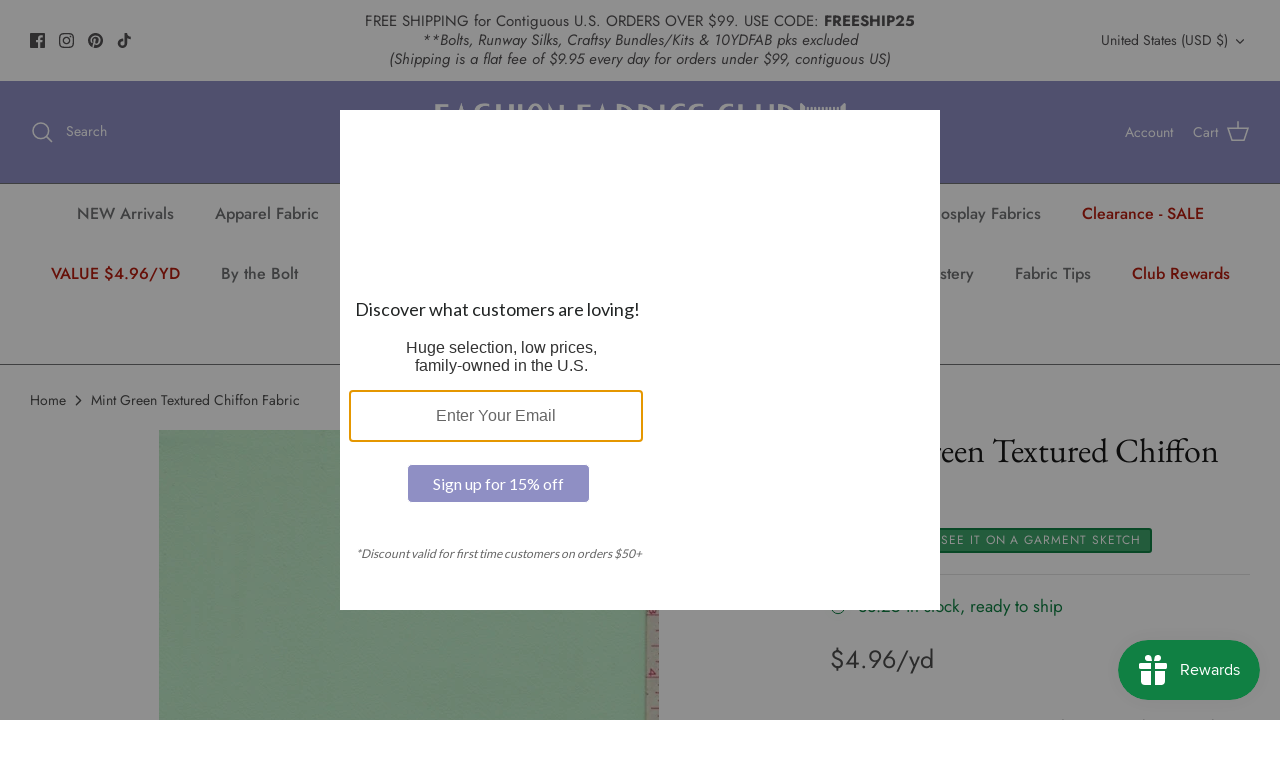

--- FILE ---
content_type: application/javascript
request_url: https://www.lightboxcdn.com/vendor/025284a4-7d8b-45d1-a033-d65b32a03c12/lightbox/0a6dc90a-2a09-45e1-ad03-f14674093e28/settings.js?cb=639021127376500000
body_size: 9562
content:
window.DIGIOH_API.DIGIOH_LIGHTBOX_SETTINGS['0a6dc90a-2a09-45e1-ad03-f14674093e28'] = 'N4WAUABBBEA2CGBPA9gVwC7QFwVJKMA7gJYAm6AFthAGwAMdANOATBQKbEDmFmOArA2b4o0AEbIATqXaTqeVqJLkqOaAEZowxTADGyWFOrRJXMQAoATOoDsjCNbsPbASi0tF0AM7pEsdsYAdsiBAdqekvCkxKhexvzQHlAAvuGiYvC6ANZckmiBpPJJBND6hnJqphaW.Pz2NXUOtW5pJblRxOyBfDBVVgAsABz1QyODLcWixAC28FwBavBiNjaWAGbqugC0AJw0S1v9AMzqpFtiuuxHW.[base64].In.[base64].n2MWpblrIIXLnWFSRRY0WxfFNiJZ4yUDmScjLmOE7qIM-Wzp1i7LquFXszV2J1XuB4CsVLWfm1HVvlJiHfqoEBgTsiFAaNoHgQ-U0QCrPWwcz0EProS1oSt2FsQ-NF0bRO2rcbPUcYdvH8ROZ2fhdV0SyKt1SiqeWKQ-r3QAAEqg8wQEC.i6ISIT2IYhAQGClaXF49jw2ZWzIIQoSkBAB6ChwEAAKoggAyiC-nObDPVJ-ZACClbsvYfvsLAX2Ero8DY4FeOVtWhPhcT0AAMRHIPQ-hTTqWDvTGWM9Q6gLaVBVFV1nPlcQlUmovGX8w1QtdSLD5i0g11bp-0u.kIw3AWNGslGr.DyzBv5.ohesoQbu1WyUptbebr-W0.B0hEde2gkHqYHOoEMS7xD7SRSHdPk8wFS4E.F4SQq9oA0EGjIdBWwjj0DOP0FYZx4B0GWFsfYNh-iZH4BceA.QxAfDWGsXQuIwSoDBOocEkJhL71gsVP-pYhTwAPFAxCEgPTEyMkoPqMtoA3m7uUYwfQGj1FqMo.gVMeo-D8BOLwBgyChUiNEWIxgaC3lYLJEol5SDRE4TgK-kiVCgUHgrEaIFpp2JgGrQss1QIAV1vrJiv9Pyf22j.I2f9OIALtidGAcCwhO3AZdSBrtoEQHMeIDADpAgIKMvdOUxgC7cECBAVhJozTqH4AAUldAw4SmRw4pRHKgMQsZQGflQHuQi0NfgThLhGb22IK6IyssjWy.[base64].WGrUMavRZqOihqtaYgg5j0iZByHkHcKrRCss9RYdQxxWwNogOoPYkKYBMk6H0tlnLvVtpXLMeYnTg3wkRMiVE6JR2hVxPiepxh.[base64].[base64].CzKFY0oQO9lvaD4Q7sDDu8GNnQDlhaQQ3XHVJT2GlgCKVL1b.[base64].u2x9oa7Cye4fWv7IXhzVFkr489U3gN8XKSYGfgMojo7ZvbeUod6jJ3zlXfoGL4yr3Zefctir372vPLwONYFdlCPzeO8lB65185u45XJKG-IKQyqM8JocWoWRcyTv90eEPJ6DMDUTmCIePNhjmI0BPyNjHE3PBTY36XqEb366CP6Zqv4AJraf7qY.5n72po5D6AHe5qB9wP7DzP7-r.pQEf4WqwEQ62o7aVoX4EbVZmDwA3ZMDqz2B0DkYA4vp9wMJMHMrYgPZPaTrYGvaTrAbsazpfZQa8Z.YMhXb778aiZfqDYEGlrZDHo7jp7y6eA1pVAUFLJUFqF0HMgMHME1Kfr8jC6iC.ovaGHvYcbgbcbQZCGMiCYIat4iY7p6GSEp6EEyGYanqIEkFKHkGUE0E0EaGdrIiMHaH3YSEwDsF.owAAZvY8EfZ64QYCG.awbCHWE77cjIYhHJ7FqtRajtQHyiEPguqDTOIXyOKTTTzeIDQzyIT6boCGbGYIjgbCTPwWwOYmwbRmwMShJWZ.xOaC55K849QeZeY-bwB-Zxa0SSBBYhY9LhbnqRYMimgxZxYJYEhJZhyfahEEpp5o7yH4Z5YwD26Fbj7oz55T4z6e4Ey34gF9CV43GB7Lh150wb4Irb55GsHt6vEJ6H7d7vhwFiKI47HOpyYwBAHYg1poFgEYGTwv5BA4HBrrb4FOHSHlq7bbF.5D6eEZDeHUHqx-GA79zaEsHHIhGPZmqsacHGHRGmFzrfYWGJFWH0E2Hiqd5pEOFA4n5NGvzyFY6Q47SD4tE8mcmomOqw4aKk545uGE4SQkkk6hzk70iU7U79G1h06ALRLpIy79hs7vAWhk7c5qmNH87OauZgIQISQ.GS5SjS6ZJPTW65LIi1JrGxG6AG5xIPjG7GC8DoBghYAfAfCED-kgjDI2QggcT6QW5KlhilwkF7EWQ57UqZglZnEdwXHAEeqBHMFB68pjyPFwqb4ODuIzhE496x7cwfGd6J57oSZSEwAD5onRkj75ZBm54Jk.KZgMrnGEnWx37plMGZlr715h55mWAFnDbR7vglmnJlkg4VmoaZH97pa4ZD4xkHHNnoyJllYe7JmdnKkgE9k6H1ar4h5NbYgtbDkipFnjlt5x5TncgzmOFzmRrwH.49TIHz6oHoGDwQEwnv5wkwHX5Fp96Pl.F1kKEvlAkyIoEwDgngGYHLYoiwk.rwn.m.G7h8mgWqrgUgmKHdkflP5QlYEREIXYghqWo3g.[base64].KuZAoZ57WY5ksV5pZhVMqXxSeO81Zp-fxQph2JBr5NVvc0FkJzW0J2BP5iFf5wJAFqSh6FVchPN2WDl1FXh9VqhjVARzFLVE47V.[base64].hMmTj6RLjMDSJshWG7h6FtOej4jngfjuDrBxJNt2lURVjVJ.BP2fG9j7lh1RVCT0DNDUm2R4sFDl-.U-ZF1isriEAJ1EEv4Q0D4sENQVRF8T19RpuftlmUd0Atm314z1mx2PR5dD4wNoNvm.m4xkx0NMxhecN0WiNyxQWqNluC5-2fD6TNZ99yDqDC9zcy9m579TD695NeDP929BDg5RD55ZpR9bx15TTt5VD95dTo53NmNnjk2Aj9zoBMFIj7DJq0B6jUjPDtl.[base64].kVOugZA8A5WxSgQK8yAMgkyYyqANbW0EAAA4pEBckmXc149disPYMOxACsCvpTTANxk8UKpHtiCQxS988zZtRA9ihfSW3ckja9LsffVW-27W.W7qE2y22Vm2x23Wz2yWCe22SvQO6CcrRYKO0-5TH2dSQujO1vh83E0u-Qyu5Q5A-u3eKGzEoECwi5Fq-69QF09jpeDWzYs2r0-PUubuzStWwex7g28e-wK28Vvu525e32xuSXnPhC30GofRd.ZOzCjvW87Oy8b8zEmA3-9Of82yTw3Q.w.I9Nrm4srYPUHx84C-2w9-a6RI5LYWtI9Gii2BVx26qR7x04I4Px0J9CyJ3CwWptkk0C6hWk.hlNnJ4O1RgJ0p4J4tqLYReLWJ.CxJ-x38YXhFHp-BQZ.e1cQp8p8p2ZwRfBZZxEJIzZ64zox4Q-7Rb2ui7E0xVi0STi8E7NaE5Y4S9Y2-2U5Ye7bYdE847U1fdtnLVhtJzubVSFzRmF3if4yY8PQYSE5EdwcUxE7Y6SxUxizeTAKDjU1WQFzl24bI0F659qu-ndgYw40Y.ucffk5pXi3FwS9iPGzY.EeU9E6l0ySDl7YB-1-41hvZ8-fl-Xr17dlygN5Uw81.aiqN7i-ERN0UwlyU1O3V3N57UkQd8x-ZfYa1dS1l9bBwNkIZuwChLMKYEIrYudJIHkNGtN4JPVz1DkZcA8oVPahiU2IvrcZYMWxaTXd8IIibraQdXqyUNwvcg3CulOSYOwKmwKIuyUOGw3MYAAJpoCSAQAeQ.Am7OKwAE8wAM.o8QCVxWJwjIRcKQbwCoCwD2lxsTXsDQ.n5s90wQA0.tL0-M.[base64].bWDhnbK5HOJr7v9x5ngLW0A-b9H3fZUPz9.XeUDi3og54sH140tJaMAWPzHTrLThRJTNb0Q7XxfwvrHTK9WaIsRcIp4UQARHK7ERSI3YciKwAZZTMoBLLFUlEgdhC4TSiSVVikgN5D95IWrX2DxDNbq5NcpSOngACsp-jbSEBAF9CBAAAYvAC8CJs3QbA.4CvBdDKUmkEAKGNfWQ4VsYAe7c9oe0bb6Br2RNJgbhwkEEcZBfyW5kfxc4FcyYssCmBOy3rUdXm.9PMjfznaeASG9.E-k.zvJsctGWPMnvYgAE2AQBogSDjgEGCaZQB00X1jQF0xw4MBaAz6iEh-qYDhW2A4BHkjwEuwe8A.Q3iqBtIN1fYMvOntINtBagIAAAdQ8hZhFKAAeQcgeRykS.EQW8lxpNl1-jkTfkDzdxEdZ8KZNQdt3MAaC4o5MbQf2Ro76CmYLML9k1wf7LsPa.7Ndn32.7atnwurGwc0xliACHwTg2WF4J6ieJfWzMVTAKQCG-DNo.gmZuEltgM4ecMAR2A-BVZV0UeckYgSAnro5JfYBcQGIKBATVINcM.XQA8nYyMD-g2uYQQg0KEP0a4KDOemg0XoYNb2qg1FmmUfzCMnmVHadjTWnizx520eUwUxx6EscAO.QrIkMJ4Rwj.-MsYcm0xcSXxSi00BwTAC1h4jGWnRCZugOJEMsbYkSTYWqR2HKsEk4QkqkQJlCxJR-2OFBMYhoC6B1AlgdgDQDWC7ACwNAQ4EcFIDqBxK5CUUUcCIRJV606wBTDsD9KJsqQmuPcCmGQAcA4QtfUWDqxRFpdlS.CSIP92x4zgxEDvaRFhS7Ih9VaeqYTio1hacNLUJiE.JYmsRQgAesmeRsRiAE9BLAOsGYdPGZi-snEi0N6iKQ.h-C7MawoVhsOzpqAUMYQsXAyLuiG9c6WSUgYqwSqG4dcjpNfC6SNxD0x6xkUekq1gbL8Xkog2MsUPxqFh1yN7FQSR2P6vorRvqSjjoPXzgjdkeUDoQxy6G.s4RfzBEQCze4lisaK.csWvyrG0pSstY4jtUIBG1CmxTQo8h-1dSdj6aRZGEY.z7HNcLBr3AYQPl0530xxeNI4tWMJrKCZxXlY7JaOcrR8QRrYgcq0KFSrigGLeV.ox03G6jehR-SwVpy5oS9HOsnUmn0Fyith7grYHBJ5zgpe91OG2L.iIifIjiACTnICVFEaDlIC2zYHYJBMgI-ceoJFeIHBMVQISDxpUfTihNJhoSIBAeLCcows7e88JfnP3kOOSauFdGBXdQDb3Anyxm0F2fbo1zZROAwU7FWjCdxi7jcG-9tKbkSxm7Jd8qXfLcdABa5UtEm.vJFnlwybsTOJzaLSWRmK4vo-ggkxoMJICaytiKlXZjPFykmJdSma1ebvJM.FLdtqK3X8QH1cJoVg-mk7iRxK8m8TfGg3AyfYCEk0SyuBYvCeZLCa6VlqJLW7syXu78Sn-vfQcQMOsFfMMKHogZl6OVg4jm0Po31vm19Hk8hmyAIzM9VGYo5QxNmcMdM3epyt.qfRUKTACWbDFwaaza1qZJKCw0osCxXZsjX2bZjDmcDY5rzTLbLljx3yOlNOKqGXjSC84m8daM3rNC9BV.RvBoGfFQj1xCkswQpOf7OT.[base64].VynxPC6HdjGMfJeXX3SqrzPAoPGyVEzu4xNAcCUpyYiPQwdd3JzvU-T4WxIXy.JB3IbtNLYL3zbalkp-dJKS62S35C3H2bvK.mGytRyInfA3IGj2CrePQIMd6wUa3VZYlRPTEVJKkjNHWrLCqTAFJFLDuidU5Xos08wg1mpqzQLG1NNydT4aixY1ijX6mOt9xB0xWoeIjljS88ZQmObbLjkNjrijspOS2MWmpySg1.DOetO9kTkpUO8nafsNcb7SMZh0wElxybnvSW5LDQeSeXM7ec7pBhSRuPNUm.yI6bE7bgAqAUUcQF.EsBSZNMZE9QZFkybjAusnXdZuUM-KTDJQVwzg5RI.2pjKRnQ5mW5I8OoIsjpYz8ZOMossWNEDYyU6VOImcdhJkxjhsYrCmXayLpbD0lczBVvVLKUiQ6RCYn2uq2TFisYh7MypXzKdK5jEIDrNgFpG9K-l.ShAQMlShDKOgwycFcWSNPOYfDLm6DG5heNJqld1ZF.ZcYA1UXfsJUH4.2VotQUPhayJs4RZLJgAXMvhVzV-n8PrE1D55N8u8Qosv5py96XYkYVMFhGaKdxKkiJQIp7mmy3hhy5-j8JmVTS5luTamM8xTk3KlFADYhgzRAY.sNFGyl5Zl0Lkcde5mFOZa3KHk4SrFvQPzmRVs6oV65fc85cwyhZoq1OHc5CjipkYfKDFJclFaYtomWLq5ZK1boH0cVapnF9VYBeH0G7zLF52tDirrUCrdUDa.VCKibSipm1Yqo1DMUlQmpZBNRYk-vr4sfkQ9YFlQXKuDwQX2SNlsMguQfMD5Hyy5IKNlc5Q5XYgcmkXbrD5T5UBUuq.FXqobRFWm0YqcVMaolWSqyrrakCwptVyb5O01VMUxye.[base64].[base64].[base64].iHDb0PIO9p6TpVUt4DTBYA9IBAD4HpCsJ-6YuKpS6nsGYjiiGjBgGJqMxo9fgWrBtcDkGHQ68eLPDBVmx1I2ap2SwSnmoHiFy90ewkDgLvrUDs9fgnPbnt9ziCtR-egvBhRD1F7i9ss0ADyFL2VEQBV9sAWfg.t56A9geYewfar0x3a8jQX8ZavryTFD9tQRoeDjkjpAYLZgRmamYsDEBP6gk8AIzAUUt54GjMkwm3hdQwP0hpYwWMONQGwXEG8eF8agx634AD8kDDUV0Q3TQOE8KDWBnsDgeEgUHCD5B.AwwbOpkHqIIhqg2CBoM4A6DJsEQ-6yYO0GWDUe7UHkFgDsHa9huQnoIQGgqH1WICSIG1N2jFB8MeufenCDWCWpHprAMww0gsOQZrDQ2Ow9QAcNWGkB1lFw26OCbuGQ21ZLw9QWHS-HQizhjKOYdJLBHHsoR0qOEaCNOH.DYR-wxEfiOeHEjrh5Ix4a04BG3DKRrI2ke8NmTIjNhggNkYyN-HUjMRpI3EcyOAtSj1R8o3kcqPpH6jIRhI00YKNYaij0R7ELEZ8O5Haj-RwI30ZqPBy6jwxhowMfaNDHCj.R0Y4MZyMjHv-YxmY4sdaDLHOjsxpY.MbKOtGKjPRqo-Md2ONH9jzRw41EbaMnGOjYUroxcc8C9GVjExuY1MYWOPGtjzxnY-cb2N3GDjDxo45McuPTGNjqx0w9sZaOfHjj3x0478fBP.HITVx2EI4eBMwh1j1xzY2sdBNnHijUAFEwiZuNfGeo9xoE68fRPvGwTWJstoSdRNInbDGJ6E-SZxMVc8TEJgkz8aJN.GnjAJl4-ybeOcmPj9J2k2yZhMcm4TgJqk8SZBOknMT3RkU1yaFM8mZTfJ6UyyahOCn-Tkpuk0qY6msmxT3Jkk7ybJOanRAlJ3E2iYlP6mpTtx5U.CcZOmnkTApnU3Kb1MKmDTlprUyqYdNqnzTGp100ae1MmnqTJR-0.6fFN2n1Tqpw0zAGNM2mAz2JoM9GZDM0mwzHpiM9ACjNmMmTsJq06KeDO6mzTzpi0.ibdPWn0ztpxM16fDM-nIzfp-M7mdDPlnkzlZ1M9WZLMxmKTzZonhmeFNZnZTnp.M96cLO-n3TOZx03me7OKnGzaZjs6WcDNJnhzvZscy6YHNVmhzNZkc3Wb7MVmlzTZlcy2YTMzn6zc5lM5OcsPTnYzs51c.OaLPZmLzR59syedbMMndztZssxuYbNbnjziJvc2eYPM3mJzd5z88-f3OvnDzf5nc1OYfNxmnzcpjwO.EH5GZLDxgH4OKxrr.ASwdwiGKPpTDkNA6cF1C4EHQuQhMLXAbC7BZ55cR8QX0LQ85MZFkWQgFFgUKge0M.i0kawQXhyF0BwhB1jFi-rqtcL5KzcbF4SBNp3ApCnODAfUIQCEu2V64C-11OJaoC8WT0BSAwfoEOysGpA6ATIaVugE-wh-RaCiOAGSBAA__';


--- FILE ---
content_type: application/javascript
request_url: https://www.lightboxcdn.com/vendor/025284a4-7d8b-45d1-a033-d65b32a03c12/lightbox/0a6dc90a-2a09-45e1-ad03-f14674093e28/breakpoints.js?cb=639021127376500000
body_size: -567
content:
window.DIGIOH_API.DIGIOH_PIXEL_THRESHOLDS['0a6dc90a-2a09-45e1-ad03-f14674093e28'] = {};


--- FILE ---
content_type: application/javascript
request_url: https://www.lightboxcdn.com/vendor/025284a4-7d8b-45d1-a033-d65b32a03c12/lightbox/d92a984a-063c-4254-bd53-4fa1c4aaab31/effects.js?cb=639021127376500000
body_size: 940
content:
window.DIGIOH_API.DIGIOH_LIGHTBOX_EFFECTS['d92a984a-063c-4254-bd53-4fa1c4aaab31'] = '[base64].G8sxzRAH1MICABEZmWMglARABhBZIWoBQADl02jaDdA8WAfwAbggDoIHEFpuA1Wi8wSUEFGQcgkSKBg0XxfjsVxOkqgJGBiVJcwhJqBgaTEhlBiZeM5GyXCYjIBZznjQxpjBTTtI4olTAUPJ-Q0YTGFKVgKQky5TGyCyYEAww3Pc4yElXaZgUcpBPI2XJ4D0DEihU.[base64].7AeBvoypgcG.[base64].t93Fq9qXffZ.35YuLXsHwUO1bWIvFatxP7bm-Ni-NuO1vrqvrdtlOHcro2Y6wdvM7Fva1Rz7dpZRgvA-D0vVfDrvq5s7brvzBue5-loE5sjPXc7lvu.Tvut6z87h59.p8fHqHJ5VzMZ53ufOrexfOKrxvftvtuXZm7el-fnvN8.w.JDH1HtADmE9Z4h2nhXN-NcrqUgYMvIax016z3fh3NO9Q.5uwHjdNk8AABewDUA4VSvkOWgd3bFgoDYCMqAiHANARfC4hIlCGFysgBQr5FgPini8Sh7wmEsLYRwksiAADqMCYDMW4DsWAGtmGsPYZwxAAAJFeLwpE7FYDCeRQilFBnwaHeYZx-TtHAG0IAA';
DIGIOH_API.BREAKPOINT_POINTER['d92a984a-063c-4254-bd53-4fa1c4aaab31'] = {};


--- FILE ---
content_type: application/javascript
request_url: https://www.lightboxcdn.com/vendor/025284a4-7d8b-45d1-a033-d65b32a03c12/custom_box.js?cb=C1F598D4DF006A6827382211C0EC80C9
body_size: -316
content:
CUSTOM_JS_GUIDS_ARR=["22389a8d-da3d-434c-bb00-81e385070ef6"],CUSTOM_JS_BOX_EMBED={},CUSTOM_JS_BOX_EMBED["22389a8d-da3d-434c-bb00-81e385070ef6"]={},CUSTOM_JS_BOX_EMBED["22389a8d-da3d-434c-bb00-81e385070ef6"].trigger="After Form Validation",CUSTOM_JS_BOX_EMBED["22389a8d-da3d-434c-bb00-81e385070ef6"].include_filter="",CUSTOM_JS_BOX_EMBED["22389a8d-da3d-434c-bb00-81e385070ef6"].exclude_filter="",CUSTOM_JS_BOX_EMBED["22389a8d-da3d-434c-bb00-81e385070ef6"].include_exclude_function="",CUSTOM_JS_BOX_EMBED["22389a8d-da3d-434c-bb00-81e385070ef6"].code=function(e,_,d){BOX_CUSTOM_JS.log;try{var S=e.getCookie("rs_vid")||e.getCookie("rsci_vid")||"";return d.custom_20=S,d}catch(e){return BOX_CUSTOM_JS.logError(e,"custom_js_boxes"),e.message="DIGIOH: Custom JS Boxes #4262 -- "+e.message,window.console.error(e),!0}},window.CJSAPPS_ARR=[],window.CJSAPPS_BOXES={};

--- FILE ---
content_type: application/javascript; charset=utf-8
request_url: https://cdn.jsdelivr.net/npm/@mezereon/ui-shopify@1.0.85/dist/ui-shopify.umd.min.js
body_size: 125488
content:
(function(t,e){"object"===typeof exports&&"object"===typeof module?module.exports=e(require("vue")):"function"===typeof define&&define.amd?define([],e):"object"===typeof exports?exports["ui-shopify"]=e(require("vue")):t["ui-shopify"]=e(t["Vue"])})("undefined"!==typeof self?self:this,(function(t){return function(){var e={6339:function(t){((e,n)=>{t.exports=n()})(window,(function(){return(t=>{var e={};function n(r){var i;return(e[r]||(i=e[r]={i:r,l:!1,exports:{}},t[r].call(i.exports,i,i.exports,n),i.l=!0,i)).exports}return n.m=t,n.c=e,n.d=function(t,e,r){n.o(t,e)||Object.defineProperty(t,e,{enumerable:!0,get:r})},n.r=function(t){"undefined"!=typeof Symbol&&Symbol.toStringTag&&Object.defineProperty(t,Symbol.toStringTag,{value:"Module"}),Object.defineProperty(t,"__esModule",{value:!0})},n.t=function(t,e){if(1&e&&(t=n(t)),8&e)return t;if(4&e&&"object"==typeof t&&t&&t.__esModule)return t;var r=Object.create(null);if(n.r(r),Object.defineProperty(r,"default",{enumerable:!0,value:t}),2&e&&"string"!=typeof t)for(var i in t)n.d(r,i,function(e){return t[e]}.bind(null,i));return r},n.n=function(t){var e=t&&t.__esModule?function(){return t.default}:function(){return t};return n.d(e,"a",e),e},n.o=function(t,e){return Object.prototype.hasOwnProperty.call(t,e)},n.p="",n(n.s=1)})([function(t,e){t.exports={visitTtl:30,visitorTtl:1051200,set:function(t,e,n,r){var i,o="",a="";n&&((i=new Date).setTime(i.getTime()+60*n*1e3),o="; expires="+i.toGMTString()),r&&(a="; domain="+r),document.cookie=t+"="+escape(e)+o+a+"; path=/; secure; SameSite=None"},get:function(t){for(var e,n=t+"=",r=document.cookie.split(";"),i=0;i<r.length;i++){for(e=r[i];" "===e.charAt(0);)e=e.substring(1,e.length);if(0===e.indexOf(n))return unescape(e.substring(n.length,e.length))}return null},uuidv4:function(){var t=window.crypto||window.msCrypto;return([1e7]+-1e3+-4e3+-8e3+-1e11).replace(/[018]/g,(function(e){return(e^t.getRandomValues(new Uint8Array(1))[0]&15>>e/4).toString(16)}))},getVisitId:function(){var t=this.get("mz_visitId");return null===t&&(t=this.uuidv4(),this.set("mz_visitId",t,this.visitTtl)),t},getVisitorId:function(){var t=this.get("mz_visitorId");return null===t&&(t=this.uuidv4(),this.set("mz_visitorId",t,this.visitorTtl)),t},getClientId:function(){var t=this.get("_shopify_y");return null!==t?t:this.uuidv4()}}},function(t,e,n){n.r(e);var r={f:String.fromCharCode,keyStrUriSafe:"ABCDEFGHIJKLMNOPQRSTUVWXYZabcdefghijklmnopqrstuvwxyz0123456789+-$",compressToEncodedURIComponent:function(t){return null===t?"":r._compress(t,6,(function(t){return r.keyStrUriSafe.charAt(t)}))},compress:function(t){return r._compress(t,16,(function(t){return r.f(t)}))},_compress:function(t,e,n){if(null===t)return"";for(var r,i,o,a,s={},c={},u="",l=2,f=3,p=2,d=[],h=0,m=0,g=0;g<t.length;g+=1)if(o=t.charAt(g),Object.prototype.hasOwnProperty.call(s,o)||(s[o]=f++,c[o]=!0),a=u+o,Object.prototype.hasOwnProperty.call(s,a))u=a;else{if(Object.prototype.hasOwnProperty.call(c,u)){if(u.charCodeAt(0)<256){for(r=0;r<p;r++)h<<=1,m===e-1?(m=0,d.push(n(h)),h=0):m++;for(i=u.charCodeAt(0),r=0;r<8;r++)h=h<<1|1&i,m===e-1?(m=0,d.push(n(h)),h=0):m++,i>>=1}else{for(i=1,r=0;r<p;r++)h=h<<1|i,m===e-1?(m=0,d.push(n(h)),h=0):m++,i=0;for(i=u.charCodeAt(0),r=0;r<16;r++)h=h<<1|1&i,m===e-1?(m=0,d.push(n(h)),h=0):m++,i>>=1}0===--l&&(l=Math.pow(2,p),p++),delete c[u]}else for(i=s[u],r=0;r<p;r++)h=h<<1|1&i,m===e-1?(m=0,d.push(n(h)),h=0):m++,i>>=1;0===--l&&(l=Math.pow(2,p),p++),s[a]=f++,u=String(o)}if(""!==u){if(Object.prototype.hasOwnProperty.call(c,u)){if(u.charCodeAt(0)<256){for(r=0;r<p;r++)h<<=1,m===e-1?(m=0,d.push(n(h)),h=0):m++;for(i=u.charCodeAt(0),r=0;r<8;r++)h=h<<1|1&i,m===e-1?(m=0,d.push(n(h)),h=0):m++,i>>=1}else{for(i=1,r=0;r<p;r++)h=h<<1|i,m===e-1?(m=0,d.push(n(h)),h=0):m++,i=0;for(i=u.charCodeAt(0),r=0;r<16;r++)h=h<<1|1&i,m===e-1?(m=0,d.push(n(h)),h=0):m++,i>>=1}0===--l&&(l=Math.pow(2,p),p++),delete c[u]}else for(i=s[u],r=0;r<p;r++)h=h<<1|1&i,m===e-1?(m=0,d.push(n(h)),h=0):m++,i>>=1;0===--l&&(l=Math.pow(2,p),p++)}for(i=2,r=0;r<p;r++)h=h<<1|1&i,m===e-1?(m=0,d.push(n(h)),h=0):m++,i>>=1;for(;;){if(h<<=1,m===e-1){d.push(n(h));break}m++}return d.join("")}},i=r,o=n(0),a=n.n(o);function s(t,e,n){return(e=(t=>(t=((t,e)=>{if("object"!=c(t)||!t)return t;var n=t[Symbol.toPrimitive];if(void 0===n)return("string"===e?String:Number)(t);if("object"!=c(n=n.call(t,e||"default")))return n;throw new TypeError("@@toPrimitive must return a primitive value.")})(t,"string"),"symbol"==c(t)?t:t+""))(e))in t?Object.defineProperty(t,e,{value:n,enumerable:!0,configurable:!0,writable:!0}):t[e]=n,t}function c(t){return(c="function"==typeof Symbol&&"symbol"==typeof Symbol.iterator?function(t){return typeof t}:function(t){return t&&"function"==typeof Symbol&&t.constructor===Symbol&&t!==Symbol.prototype?"symbol":typeof t})(t)}var u={tracking:{url:"https://t.mezereon.net/t.png",key:"",log:!1}},l=window.mz||{};n=window.mz.q||[];function f(t){return t=t.replace(/[\[]/,"\\[").replace(/[\]]/,"\\]"),t=new RegExp("[\\?&]"+t+"=([^&#]*)").exec(location.search),null===t?"":decodeURIComponent(t[1].replace(/\+/g," "))}function p(t){return t&&"object"===c(t)&&!Array.isArray(t)}function d(t){for(var e=arguments.length,n=new Array(1<e?e-1:0),r=1;r<e;r++)n[r-1]=arguments[r];if(!n.length)return t;var i=n.shift();if(p(t)&&p(i))for(var o in i)p(i[o])?(t[o]||Object.assign(t,s({},o,{})),d(t[o],i[o])):Object.assign(t,s({},o,i[o]));return d.apply(void 0,[t].concat(n))}function h(t,e){"doNotTrack"in navigator&&"1"===navigator.doNotTrack||"visibilityState"in document&&"prerender"===document.visibilityState||(e={key:(u=d(u,l.config)).tracking.key,ts:(new Date).getTime(),visitId:l.getVisitId(),visitorId:l.getVisitorId(),clientId:l.getClientId(),body:e},u.tracking.log&&(t=>{u.tracking.log&&console.log(t)})("event=type:"+t+",event:"+JSON.stringify(e)),((t,e)=>{(u.tracking.url.includes("png")?(t,e)=>{var n=document.createElement("img");n.src=u.tracking.url+"?t="+t+"&p="+i.compressToEncodedURIComponent(JSON.stringify(e)),n.addEventListener("load",(function(){document.body.removeChild(n)})),setTimeout((function(){n.parentNode&&(n.src="",document.body.removeChild(n))}),1e3),document.body.appendChild(n)}:(t,e)=>{t={t:t,p:i.compressToEncodedURIComponent(JSON.stringify(e))};var n=new XMLHttpRequest;if(n.open("POST",u.tracking.url,!0),n.setRequestHeader("Content-Type","application/json"),u.headers)for(var r in u.headers)u.headers.hasOwnProperty(r)&&n.setRequestHeader(r,u.headers[r]);n.send(JSON.stringify(t))})(t,e)})(t,e))}l.getVisitId=window.mz.getVisitId=function(){return l.config.tracking.visitId||a.a.getVisitId()},l.getVisitorId=window.mz.getVisitorId=function(){return l.config.tracking.visitorId||a.a.getVisitorId()},l.getClientId=window.mz.getClientId=function(){return l.config.tracking.clientId||a.a.getClientId()},l.configure=function(t){for(var e in t)t.hasOwnProperty(e)&&(u[e]=t[e])},l.track=window.mz.track=function(){var t=[].slice.call(arguments);h(t.shift(),t[0])},n.forEach((function(t){l.track.apply(void 0,t)})),f("mz_verify")&&(o=f("mz_tracking_key"),n=f("mz_search_key"),l.config.tracking.key===o)&&l.config.search.key===n&&(()=>{var t=document.createElement("div");t.innerHTML='<div style="z-index:99999;position:fixed;top:25px;left:25px;box-shadow: 5px 5px 15px 5px #aaa;padding:20px;background:#609a60; color:white;text-align:center;border-radius:5px; border: solid 1px #385638;">\n    <b style="font-size:2em">Mezereon Script Verified</b>\n    <div style="padding-top:5px;max-width: 300px;">This window was opened for JavaScript verification only and it can be closed.\n    </div>',document.body.appendChild(t)})(),e.default=l}])}))},6521:function(t){(function(e,n){t.exports=n()})("undefined"!==typeof self&&self,(function(){return function(){var t={7679:function(t,e){var n,r,i;(function(o,a){r=[],n=a,i="function"===typeof n?n.apply(e,r):n,void 0===i||(t.exports=i)})("undefined"!==typeof self&&self,(function(){function t(){var e=Object.getOwnPropertyDescriptor(document,"currentScript");if(!e&&"currentScript"in document&&document.currentScript)return document.currentScript;if(e&&e.get!==t&&document.currentScript)return document.currentScript;try{throw new Error}catch(d){var n,r,i,o=/.*at [^(]*\((.*):(.+):(.+)\)$/gi,a=/@([^@]*):(\d+):(\d+)\s*$/gi,s=o.exec(d.stack)||a.exec(d.stack),c=s&&s[1]||!1,u=s&&s[2]||!1,l=document.location.href.replace(document.location.hash,""),f=document.getElementsByTagName("script");c===l&&(n=document.documentElement.outerHTML,r=new RegExp("(?:[^\\n]+?\\n){0,"+(u-2)+"}[^<]*<script>([\\d\\D]*?)<\\/script>[\\d\\D]*","i"),i=n.replace(r,"$1").trim());for(var p=0;p<f.length;p++){if("interactive"===f[p].readyState)return f[p];if(f[p].src===c)return f[p];if(c===l&&f[p].innerHTML&&f[p].innerHTML.trim()===i)return f[p]}return null}}return t}))},4577:function(t){"use strict";var e=function(t,e){void 0===e&&(e={});var n=e.offset;void 0===n&&(n=0);var r=e.threshold;void 0===r&&(r=0);var i=t.getBoundingClientRect(),o=i.top,a=i.right,s=i.bottom,c=i.left,u=i.width,l=i.height,f={t:s,r:window.innerWidth-c,b:window.innerHeight-o,l:a},p={x:r*u,y:r*l};return f.t>=(n.top||n+p.y)&&f.r>=(n.right||n+p.x)&&f.b>=(n.bottom||n+p.y)&&f.l>=(n.left||n+p.x)};t.exports=e},8668:function(t,e,n){var r=n(1469);function i(){if(!arguments.length)return[];var t=arguments[0];return r(t)?t:[t]}t.exports=i},6384:function(t,e,n){var r=n(7040),i=n(4125),o=n(2117),a=n(7518),s=n(4705);function c(t){var e=-1,n=null==t?0:t.length;this.clear();while(++e<n){var r=t[e];this.set(r[0],r[1])}}c.prototype.clear=r,c.prototype["delete"]=i,c.prototype.get=o,c.prototype.has=a,c.prototype.set=s,t.exports=c},2908:function(t){function e(t,e){var n=-1,r=null==t?0:t.length;while(++n<r)if(e(t[n],n,t))return!0;return!1}t.exports=e},8983:function(t,e,n){var r=n(371),i=r("length");t.exports=i},8470:function(t,e,n){var r=n(7813);function i(t,e){var n=t.length;while(n--)if(r(t[n][0],e))return n;return-1}t.exports=i},6029:function(t,e,n){var r=n(3448);function i(t,e,n){var i=-1,o=t.length;while(++i<o){var a=t[i],s=e(a);if(null!=s&&(void 0===c?s===s&&!r(s):n(s,c)))var c=s,u=a}return u}t.exports=i},1848:function(t){function e(t,e,n,r){var i=t.length,o=n+(r?1:-1);while(r?o--:++o<i)if(e(t[o],o,t))return o;return-1}t.exports=e},7786:function(t){function e(t,e){return null==t?void 0:t[e]}t.exports=e},4239:function(t){var e=Object.prototype,n=e.toString;function r(t){return n.call(t)}t.exports=r},3325:function(t){function e(t,e){return t>e}t.exports=e},2118:function(t){function e(t,e,n){var r=n-1,i=t.length;while(++r<i)if(t[r]===e)return r;return-1}t.exports=e},939:function(t,e,n){var r=n(2492),i=n(7005);function o(t,e,n,a,s){return t===e||(null==t||null==e||!i(t)&&!i(e)?t!==t&&e!==e:r(t,e,n,a,o,s))}t.exports=o},2492:function(t,e,n){var r=n(6384),i=n(7114),o=n(8351),a=n(6096),s=n(4160),c=n(1469),u=n(4144),l=n(6719),f=1,p="[object Arguments]",d="[object Array]",h="[object Object]",m=Object.prototype,g=m.hasOwnProperty;function y(t,e,n,m,y,v){var b=c(t),w=c(e),_=b?d:s(t),x=w?d:s(e);_=_==p?h:_,x=x==p?h:x;var O=_==h,S=x==h,k=_==x;if(k&&u(t)){if(!u(e))return!1;b=!0,O=!1}if(k&&!O)return v||(v=new r),b||l(t)?i(t,e,n,m,y,v):o(t,e,_,n,m,y,v);if(!(n&f)){var z=O&&g.call(t,"__wrapped__"),C=S&&g.call(e,"__wrapped__");if(z||C){var j=z?t.value():t,E=C?e.value():e;return v||(v=new r),y(j,E,n,m,v)}}return!!k&&(v||(v=new r),a(t,e,n,m,y,v))}t.exports=y},2958:function(t,e,n){var r=n(6384),i=n(939),o=1,a=2;function s(t,e,n,s){var c=n.length,u=c,l=!s;if(null==t)return!u;t=Object(t);while(c--){var f=n[c];if(l&&f[2]?f[1]!==t[f[0]]:!(f[0]in t))return!1}while(++c<u){f=n[c];var p=f[0],d=t[p],h=f[1];if(l&&f[2]){if(void 0===d&&!(p in t))return!1}else{var m=new r;if(s)var g=s(d,h,p,t,e,m);if(!(void 0===g?i(h,d,o|a,s,m):g))return!1}}return!0}t.exports=s},7206:function(t,e,n){var r=n(1573),i=n(6432),o=n(6557),a=n(1469),s=n(9601);function c(t){return"function"==typeof t?t:null==t?o:"object"==typeof t?a(t)?i(t[0],t[1]):r(t):s(t)}t.exports=c},280:function(t,e,n){var r=n(5569),i=r(Object.keys,Object);t.exports=i},433:function(t){function e(t,e){return t<e}t.exports=e},1573:function(t,e,n){var r=n(2958),i=n(1499),o=n(2634);function a(t){var e=i(t);return 1==e.length&&e[0][2]?o(e[0][0],e[0][1]):function(n){return n===t||r(n,t,e)}}t.exports=a},6432:function(t,e,n){var r=n(939),i=n(7361),o=n(9095),a=n(5403),s=n(9162),c=n(2634),u=n(327),l=1,f=2;function p(t,e){return a(t)&&s(e)?c(u(t),e):function(n){var a=i(n,t);return void 0===a&&a===e?o(n,t):r(e,a,l|f)}}t.exports=p},371:function(t){function e(t){return function(e){return null==e?void 0:e[t]}}t.exports=e},98:function(t){var e=Math.ceil,n=Math.max;function r(t,r,i,o){var a=-1,s=n(e((r-t)/(i||1)),0),c=Array(s);while(s--)c[o?s:++a]=t,t+=i;return c}t.exports=r},4259:function(t){function e(t,e,n){var r=-1,i=t.length;e<0&&(e=-e>i?0:i+e),n=n>i?i:n,n<0&&(n+=i),i=e>n?0:n-e>>>0,e>>>=0;var o=Array(i);while(++r<i)o[r]=t[r+e];return o}t.exports=e},4757:function(t,e,n){var r=n(2118);function i(t,e){var n=null==t?0:t.length;return!!n&&r(t,e,0)>-1}t.exports=i},7740:function(t,e,n){var r=n(7206),i=n(8612),o=n(3674);function a(t){return function(e,n,a){var s=Object(e);if(!i(e)){var c=r(n,3);e=o(e),n=function(t){return c(s[t],t,s)}}var u=t(e,n,a);return u>-1?s[c?e[u]:u]:void 0}}t.exports=a},7445:function(t,e,n){var r=n(98),i=n(6612),o=n(8601);function a(t){return function(e,n,a){return a&&"number"!=typeof a&&i(e,n,a)&&(n=a=void 0),e=o(e),void 0===n?(n=e,e=0):n=o(n),a=void 0===a?e<n?1:-1:o(a),r(e,n,a,t)}}t.exports=a},9179:function(t,e,n){var r=n(5639),i=n(554),o=n(4841),a=n(9833),s=r.isFinite,c=Math.min;function u(t){var e=Math[t];return function(t,n){if(t=o(t),n=null==n?0:c(i(n),292),n&&s(t)){var r=(a(t)+"e").split("e"),u=e(r[0]+"e"+(+r[1]+n));return r=(a(u)+"e").split("e"),+(r[0]+"e"+(+r[1]-n))}return e(t)}}t.exports=u},7114:function(t,e,n){var r=n(8668),i=n(2908),o=n(4757),a=1,s=2;function c(t,e,n,c,u,l){var f=n&a,p=t.length,d=e.length;if(p!=d&&!(f&&d>p))return!1;var h=l.get(t),m=l.get(e);if(h&&m)return h==e&&m==t;var g=-1,y=!0,v=n&s?new r:void 0;l.set(t,e),l.set(e,t);while(++g<p){var b=t[g],w=e[g];if(c)var _=f?c(w,b,g,e,t,l):c(b,w,g,t,e,l);if(void 0!==_){if(_)continue;y=!1;break}if(v){if(!i(e,(function(t,e){if(!o(v,e)&&(b===t||u(b,t,n,c,l)))return v.push(e)}))){y=!1;break}}else if(b!==w&&!u(b,w,n,c,l)){y=!1;break}}return l["delete"](t),l["delete"](e),y}t.exports=c},8351:function(t){function e(t,e){return t===e||t!==t&&e!==e}t.exports=e},6096:function(t,e,n){var r=n(8234),i=1,o=Object.prototype,a=o.hasOwnProperty;function s(t,e,n,o,s,c){var u=n&i,l=r(t),f=l.length,p=r(e),d=p.length;if(f!=d&&!u)return!1;var h=f;while(h--){var m=l[h];if(!(u?m in e:a.call(e,m)))return!1}var g=c.get(t),y=c.get(e);if(g&&y)return g==e&&y==t;var v=!0;c.set(t,e),c.set(e,t);var b=u;while(++h<f){m=l[h];var w=t[m],_=e[m];if(o)var x=u?o(_,w,m,e,t,c):o(w,_,m,t,e,c);if(!(void 0===x?w===_||s(w,_,n,o,c):x)){v=!1;break}b||(b="constructor"==m)}if(v&&!b){var O=t.constructor,S=e.constructor;O==S||!("constructor"in t)||!("constructor"in e)||"function"==typeof O&&O instanceof O&&"function"==typeof S&&S instanceof S||(v=!1)}return c["delete"](t),c["delete"](e),v}t.exports=s},1957:function(t,e,n){var r="object"==typeof n.g&&n.g&&n.g.Object===Object&&n.g;t.exports=r},8234:function(t,e,n){var r=n(5569),i=r(Object.keys,Object);t.exports=i},1499:function(t,e,n){var r=n(9162),i=n(3674);function o(t){var e=i(t),n=e.length;while(n--){var o=e[n],a=t[o];e[n]=[o,a,r(a)]}return e}t.exports=o},4160:function(t){var e=Object.prototype,n=e.toString;function r(t){return n.call(t)}t.exports=r},2689:function(t){function e(){return!1}t.exports=e},6612:function(t){function e(){return!1}t.exports=e},5403:function(t){function e(t){return t}t.exports=e},5726:function(t){function e(){return!1}t.exports=e},9162:function(t,e,n){var r=n(3218);function i(t){return t===t&&!r(t)}t.exports=i},7040:function(t){function e(){this.__data__=[],this.size=0}t.exports=e},4125:function(t,e,n){var r=n(8470),i=Array.prototype,o=i.splice;function a(t){var e=this.__data__,n=r(e,t);if(n<0)return!1;var i=e.length-1;return n==i?e.pop():o.call(e,n,1),--this.size,!0}t.exports=a},2117:function(t,e,n){var r=n(8470);function i(t){var e=this.__data__,n=r(e,t);return n<0?void 0:e[n][1]}t.exports=i},7518:function(t,e,n){var r=n(8470);function i(t){return r(this.__data__,t)>-1}t.exports=i},4705:function(t,e,n){var r=n(8470);function i(t,e){var n=this.__data__,i=r(n,t);return i<0?(++this.size,n.push([t,e])):n[i][1]=e,this}t.exports=i},2634:function(t){function e(t,e){return function(n){return null!=n&&n[t]===e&&(void 0!==e||t in Object(n))}}t.exports=e},5569:function(t){function e(t,e){return function(n){return t(e(n))}}t.exports=e},5639:function(t,e,n){var r=n(1957),i="object"==typeof self&&self&&self.Object===Object&&self,o=r||i||Function("return this")();t.exports=o},8016:function(t,e,n){var r=n(8983),i=n(2689),o=n(1903);function a(t){return i(t)?o(t):r(t)}t.exports=a},327:function(t){function e(t){return t}t.exports=e},1903:function(t,e,n){var r=n(371),i=r("length");t.exports=i},3279:function(t,e,n){var r=n(3218),i=n(7771),o=n(4841),a="Expected a function",s=Math.max,c=Math.min;function u(t,e,n){var u,l,f,p,d,h,m=0,g=!1,y=!1,v=!0;if("function"!=typeof t)throw new TypeError(a);function b(e){var n=u,r=l;return u=l=void 0,m=e,p=t.apply(r,n),p}function w(t){return m=t,d=setTimeout(O,e),g?b(t):p}function _(t){var n=t-h,r=t-m,i=e-n;return y?c(i,f-r):i}function x(t){var n=t-h,r=t-m;return void 0===h||n>=e||n<0||y&&r>=f}function O(){var t=i();if(x(t))return S(t);d=setTimeout(O,_(t))}function S(t){return d=void 0,v&&u?b(t):(u=l=void 0,p)}function k(){void 0!==d&&clearTimeout(d),m=0,u=h=l=d=void 0}function z(){return void 0===d?p:S(i())}function C(){var t=i(),n=x(t);if(u=arguments,l=this,h=t,n){if(void 0===d)return w(h);if(y)return clearTimeout(d),d=setTimeout(O,e),b(h)}return void 0===d&&(d=setTimeout(O,e)),p}return e=o(e)||0,r(n)&&(g=!!n.leading,y="maxWait"in n,f=y?s(o(n.maxWait)||0,e):f,v="trailing"in n?!!n.trailing:v),C.cancel=k,C.flush=z,C}t.exports=u},7813:function(t){function e(t,e){return t===e||t!==t&&e!==e}t.exports=e},3311:function(t,e,n){var r=n(7740),i=n(998),o=r(i);t.exports=o},998:function(t,e,n){var r=n(1848),i=n(7206),o=n(554),a=Math.max;function s(t,e,n){var s=null==t?0:t.length;if(!s)return-1;var c=null==n?0:o(n);return c<0&&(c=a(s+c,0)),r(t,i(e,3),c)}t.exports=s},5558:function(t,e,n){var r=n(9179),i=r("floor");t.exports=i},7361:function(t,e,n){var r=n(7786);function i(t,e,n){var i=null==t?void 0:r(t,e);return void 0===i?n:i}t.exports=i},9095:function(t){function e(t,e){return null!=t&&e in Object(t)}t.exports=e},6557:function(t){function e(t){return t}t.exports=e},3651:function(t,e,n){var r=n(2118),i=n(554),o=Math.max;function a(t,e,n){var a=null==t?0:t.length;if(!a)return-1;var s=null==n?0:i(n);return s<0&&(s=o(a+s,0)),r(t,e,s)}t.exports=a},5694:function(t){function e(){return!1}t.exports=e},1469:function(t){var e=Array.isArray;t.exports=e},8612:function(t,e,n){var r=n(3560),i=n(1780);function o(t){return null!=t&&i(t.length)&&!r(t)}t.exports=o},4144:function(t){function e(){return!1}t.exports=e},1609:function(t,e,n){var r=n(280),i=n(4160),o=n(5694),a=n(1469),s=n(8612),c=n(4144),u=n(5726),l=n(6719),f="[object Map]",p="[object Set]",d=Object.prototype,h=d.hasOwnProperty;function m(t){if(null==t)return!0;if(s(t)&&(a(t)||"string"==typeof t||"function"==typeof t.splice||c(t)||l(t)||o(t)))return!t.length;var e=i(t);if(e==f||e==p)return!t.size;if(u(t))return!r(t).length;for(var n in t)if(h.call(t,n))return!1;return!0}t.exports=m},3560:function(t,e,n){var r=n(4239),i=n(3218),o="[object AsyncFunction]",a="[object Function]",s="[object GeneratorFunction]",c="[object Proxy]";function u(t){if(!i(t))return!1;var e=r(t);return e==a||e==s||e==o||e==c}t.exports=u},1780:function(t){var e=9007199254740991;function n(t){return"number"==typeof t&&t>-1&&t%1==0&&t<=e}t.exports=n},3218:function(t){function e(t){var e=typeof t;return null!=t&&("object"==e||"function"==e)}t.exports=e},7005:function(t){function e(t){return null!=t&&"object"==typeof t}t.exports=e},7037:function(t,e,n){var r=n(4239),i=n(1469),o=n(7005),a="[object String]";function s(t){return"string"==typeof t||!i(t)&&o(t)&&r(t)==a}t.exports=s},3448:function(t){function e(){return!1}t.exports=e},6719:function(t){function e(){return!1}t.exports=e},8611:function(t){var e=Array.prototype,n=e.join;function r(t,e){return null==t?"":n.call(t,e)}t.exports=r},3674:function(t,e,n){var r=n(5569),i=r(Object.keys,Object);t.exports=i},5161:function(t){function e(t,e){var n=-1,r=null==t?0:t.length,i=Array(r);while(++n<r)i[n]=e(t[n],n,t);return i}t.exports=e},6162:function(t,e,n){var r=n(6029),i=n(3325),o=n(6557);function a(t){return t&&t.length?r(t,o,i):void 0}t.exports=a},4753:function(t,e,n){var r=n(6029),i=n(3325),o=n(7206);function a(t,e){return t&&t.length?r(t,o(e,2),i):void 0}t.exports=a},2762:function(t,e,n){var r=n(6029),i=n(7206),o=n(433);function a(t,e){return t&&t.length?r(t,i(e,2),o):void 0}t.exports=a},7771:function(t,e,n){var r=n(5639),i=function(){return r.Date.now()};t.exports=i},9601:function(t){function e(t){return function(e){return null==e?void 0:e[t]}}t.exports=e},6026:function(t,e,n){var r=n(7445),i=r();t.exports=i},9854:function(t,e,n){var r=n(9179),i=r("round");t.exports=i},4238:function(t,e,n){var r=n(280),i=n(4160),o=n(8612),a=n(7037),s=n(8016),c="[object Map]",u="[object Set]";function l(t){if(null==t)return 0;if(o(t))return a(t)?s(t):t.length;var e=i(t);return e==c||e==u?t.size:r(t).length}t.exports=l},2571:function(t,e,n){var r=n(4259),i=n(6612),o=n(554);function a(t,e,n){var a=null==t?0:t.length;return a?(n&&"number"!=typeof n&&i(t,e,n)?(e=0,n=a):(e=null==e?0:o(e),n=void 0===n?a:o(n)),r(t,e,n)):[]}t.exports=a},8601:function(t){function e(t){return t}t.exports=e},554:function(t){function e(t){return t}t.exports=e},4841:function(t){function e(t){return t}t.exports=e},9833:function(t){function e(t){return t}t.exports=e},4907:function(t){t.exports=function(t){var e=arguments.length>1&&void 0!==arguments[1]?arguments[1]:{},n=function(t){return!isNaN(t)&&+t+""===t+""},r=function(){var t=arguments.length>0&&void 0!==arguments[0]?arguments[0]:0,e=arguments.length>1&&void 0!==arguments[1]?arguments[1]:0;return{min:t,max:e}},i=function(t){[F,R].forEach(t)},o=function(t,e,n){if(t)return e;n()},a=function(t,e){var n=arguments.length>2&&void 0!==arguments[2]?arguments[2]:"";t.setAttribute(e,n)},s=function(t,e){t.removeAttribute(e)},c=function(t,e,n){var r=!(arguments.length>3&&void 0!==arguments[3])||arguments[3];t.addEventListener(e,n,r?{passive:!1,capture:!0}:{})},u=function(t,n){e[t]={}.hasOwnProperty.call(e,t)?e[t]:n},l=function(t,n){return e.orientation===q?t:n},f=function(t){return 1===t?Q.max:Q.min},p=function(){var t=!1;n(e.min)&&n(e.max)||(t=!0),e.min=t?1:+e.min,e.max=t?1:+e.max},d=function(){e.thumbsDisabled instanceof Array?(1===e.thumbsDisabled.length&&e.thumbsDisabled.push(!1),1!==e.thumbsDisabled.length&&2!==e.thumbsDisabled.length&&(e.thumbsDisabled=[!1,!1])):e.thumbsDisabled=[e.thumbsDisabled,e.thumbsDisabled],e.thumbsDisabled[0]=!!e.thumbsDisabled[0],e.thumbsDisabled[1]=!!e.thumbsDisabled[1]},h=function(n){var i=arguments.length>1&&void 0!==arguments[1]&&arguments[1],o=!(arguments.length>2&&void 0!==arguments[2])||arguments[2],c=r(ut[Q.min].value,ut[Q.max].value);n=n||c,ut[Q.min].value=n.min,ut[Q.max].value=rt||i?n.max:n.min+et,m(),K.min>K.max&&(Q.min=+!Q.min,Q.max=+!Q.max,s(lt[Q.min],B),s(lt[Q.max],H),a(lt[Q.min],H),a(lt[Q.max],B),rt&&(rt=rt===F?R:F),m());var u=t.querySelector(".mz-range-slider__thumb[".concat(H,"] .mz-range-slider__tooltip")),l=t.querySelector(".mz-range-slider__thumb[".concat(B,"] .mz-range-slider__tooltip"));u.innerHTML=K.min,l.innerHTML=K.max,Z=i?K:n;var f=!1;(c.min!==ut[Q.min].value||i)&&(f=!0),(c.max!==ut[Q.max].value||i)&&(f=!0),f&&(o&&e.onInput&&e.onInput([K.min,K.max]),k(),g(),y(),w())},m=function(){i((function(t){K[t]=+ut[Q[t]].value}))},g=function(){i((function(t){lt[Q[t]].style[l("top","left")]="calc(".concat((K[t]-e.min)/tt*100,"%")}))},y=function(){var n=(.5-(K.min-e.min)/tt)*l(J,Y).min/t["client".concat(l("Height","Width"))],r=(.5-(K.max-e.min)/tt)*l(J,Y).max/t["client".concat(l("Height","Width"))];ct.style[l("top","left")]="".concat(100*((K.min-e.min)/tt+n),"%"),ct.style[l("height","width")]="".concat(100*((K.max-e.min)/tt-(K.min-e.min)/tt-n+r),"%")},v=function(){i((function(t,n){X[t]=e.thumbsDisabled[n]?K[t]:e[t]}))},b=function(){i((function(t,n){e.disabled||e.thumbsDisabled[n]?s(lt[f(n)],V):a(lt[f(n)],V,0)}))},w=function(){i((function(t){a(lt[Q[t]],"aria-valuemin",e.min),a(lt[Q[t]],"aria-valuemax",e.max),a(lt[Q[t]],"aria-valuenow",K[t]),a(lt[Q[t]],"aria-valuetext",K[t])}))},_=function(){e.disabled?a(t,G):s(t,G)},x=function(){e.thumbsDisabled.forEach((function(t,e){var n=f(e);t?(a(lt[n],G),a(lt[n],"aria-disabled",!0)):(s(lt[n],G),a(lt[n],"aria-disabled",!1))}))},O=function(t){var n=arguments.length>1&&void 0!==arguments[1]&&arguments[1];e[t]=n,p(),i((function(t){ut[0][t]=e[t],ut[1][t]=e[t]})),tt=e.max-e.min,h("",!0),v()},S=function(){e.orientation===q?a(t,W):s(t,W),ct.style[l("left","top")]="",ct.style[l("width","height")]="",lt[0].style[l("left","top")]="",lt[1].style[l("left","top")]=""},k=function(){i((function(t){Y[t]=I(D(lt[Q[t]]).width),J[t]=I(D(lt[Q[t]]).height)}))},z=function(n,r){var i=(r["offset".concat(l("Top","Left"))]+(n["client".concat(l("Y","X"))]-r.getBoundingClientRect()[l("top","left")])-(rt?(.5-(K[rt]-e.min)/tt)*l(J,Y)[rt]:0))/t["client".concat(l("Height","Width"))]*tt+e.min;return i<e.min?e.min:i>e.max?e.max:i},C=function(t,e){return!t.target.classList.contains(e)},j=function(t){var n=!1;if(!e.disabled&&(C(t,"mz-range-slider__thumb")&&C(t,"mz-range-slider__range")||e.rangeSlideDisabled&&C(t,"mz-range-slider__thumb"))&&(n=!0),n&&e.thumbsDisabled[0]&&e.thumbsDisabled[1]&&(n=!1),n){var i=z(t,ct),o=M(K.min-i),a=M(K.max-i);if(e.thumbsDisabled[0])i>=K.min&&(h(r(K.min,i),!0),P(t,Q.max,lt[Q.max]));else if(e.thumbsDisabled[1])i<=K.max&&(h(r(i,K.max),!0),P(t,Q.min,lt[Q.min]));else{var s=Q.max;o===a?h(r(K.min,i),!0):(h(r(o<a?i:K.min,a<o?i:K.max),!0),s=o<a?Q.min:Q.max),P(t,s,lt[s])}}},E=function(t,e){k(),a(e,U),it=z(t,e),nt=!0},P=function(t,n,r){e.disabled||e.thumbsDisabled[f(n)]||(E(t,r),rt=Q.min===n?F:R,e.onThumbDragStart&&e.onThumbDragStart())},A=function(t){e.disabled||e.rangeSlideDisabled||(E(t,ct),et=K.max-K.min,rt=!1,e.onRangeDragStart&&e.onRangeDragStart())},T=function(t){if(nt){var n=z(t,ct),i=n-it,o=K.min,a=K.max,s=rt?X.min:e.min,c=rt?X.max:e.max;rt&&rt!==F||(o=rt?n:Z.min+i),rt&&rt!==R||(a=rt?n:Z.max+i),o>=s&&o<=c&&a>=s&&a<=c?(h({min:o,max:a}),it=n):(o>c&&rt&&(h(r(c,c)),it=n),a<s&&rt&&(h(r(s,s)),it=n),o<s&&(h(r(s,rt?K.max:K.max-K.min+s)),it=n),a>c&&(h(r(rt?K.min:K.min-K.max+c,c)),it=n)),rt||v()}},$=function(){var t=I(ut[0].step);return ut[0].step===N?N:0===t||isNaN(t)?1:t},L=function(t,n){var r=(37===n||40===n?-1:1)*l(-1,1);if(!e.disabled&&!e.thumbsDisabled[f(t)]){var i=$();i=i===N?1:i;var o=K.min+i*(Q.min===t?r:0),a=K.max+i*(Q.max===t?r:0);o>X.max&&(o=X.max),a<X.min&&(a=X.min),h({min:o,max:a},!0)}},M=Math.abs,I=parseFloat,D=window.getComputedStyle,F="min",R="max",N="any",q="vertical",V="tabindex",H="data-lower",B="data-upper",U="data-active",W="data-vertical",G="data-disabled",K=r(),Q=r(0,1),Y=r(),J=r(),X=r(),Z=r(),tt=0,et=0,nt=!1,rt=!1,it=0;u("rangeSlideDisabled",!1),u("thumbsDisabled",[!1,!1]),u("orientation","horizontal"),u("disabled",!1),u("onThumbDragStart",!1),u("onRangeDragStart",!1),u("onThumbDragEnd",!1),u("onRangeDragEnd",!1),u("onInput",!1),u("value",[25,75]),u("step",1),u("min",0),u("max",100),p(),d();var ot=function(t){return'<div class="mz-range-slider__tooltip-top"><div class="mz-range-slider__tooltip-inner"><span class="mz-range-slider__tooltip">'.concat(t,"</span></div></div>")},at=ot(e.value[0]),st=ot(e.value[1]);t.innerHTML='<input type="range" min="'.concat(e.min,'" max="').concat(e.max,'" step="').concat(e.step,'" value="').concat(e.value[0],'" disabled><input type="range" min="').concat(e.min,'" max="').concat(e.max,'" step="').concat(e.step,'" value="').concat(e.value[1],'" disabled><div role="slider" class="mz-range-slider__thumb" ').concat(H,">").concat(at,'</div><div role="slider" class="mz-range-slider__thumb" ').concat(B,">").concat(st,'</div><div class="mz-range-slider__range"></div>'),t.classList.add("mz-range-slider");var ct=t.querySelector(".mz-range-slider__range"),ut=t.querySelectorAll("input"),lt=t.querySelectorAll(".mz-range-slider__thumb");return tt=e.max-e.min,h("",!0,!1),v(),_(),x(),b(),S(),c(t,"pointerdown",(function(t){j(t)})),Array.from(lt).forEach((function(t,e){c(t,"pointerdown",(function(n){P(n,e,t)})),c(t,"keydown",(function(t){t.which>=37&&t.which<=40&&(t.preventDefault(),L(e,t.which))}))})),c(ct,"pointerdown",(function(t){A(t)})),c(document,"pointermove",(function(t){T(t)})),c(document,"pointerup",(function(){nt&&(s(lt[0],U),s(lt[1],U),s(ct,U),nt=!1,rt?e.onThumbDragEnd&&e.onThumbDragEnd():e.onRangeDragEnd&&e.onRangeDragEnd())})),c(window,"resize",(function(){k(),g(),y()})),{min:function(){var t=arguments.length>0&&void 0!==arguments[0]&&arguments[0];return o(!t&&0!==t,e.min,(function(){O(F,t)}))},max:function(){var t=arguments.length>0&&void 0!==arguments[0]&&arguments[0];return o(!t&&0!==t,e.max,(function(){O(R,t)}))},step:function(){var t=arguments.length>0&&void 0!==arguments[0]&&arguments[0];return o(!t,$(),(function(){ut[0].step=t,ut[1].step=t,h("",!0)}))},value:function(){var t=arguments.length>0&&void 0!==arguments[0]&&arguments[0];return o(!t,[K.min,K.max],(function(){h(r(t[0],t[1]),!0),v()}))},orientation:function(){var t=arguments.length>0&&void 0!==arguments[0]&&arguments[0];return o(!t,e.orientation,(function(){e.orientation=t,S(),h("",!0)}))},disabled:function(){var t=!(arguments.length>0&&void 0!==arguments[0])||arguments[0];e.disabled=!!t,_()},thumbsDisabled:function(){var t=arguments.length>0&&void 0!==arguments[0]?arguments[0]:[!0,!0];e.thumbsDisabled=t,d(),v(),b(),x()},rangeSlideDisabled:function(){var t=!(arguments.length>0&&void 0!==arguments[0])||arguments[0];e.rangeSlideDisabled=!!t},currentValueIndex:function(){return rt?rt===F?0:1:-1},setValue:function(t){var e=arguments.length>1&&void 0!==arguments[1]&&arguments[1],n=!(arguments.length>2&&void 0!==arguments[2])||arguments[2],i=r(t[0],t[1]);return h(i,e,n)}}}},9623:function(t){function e(t,e){var n,r,i,o,a=0;return function(){n=this,r=arguments;var t=new Date-a;return o||(t>=e?s():o=setTimeout(s,e-t)),i};function s(){o=0,a=+new Date,i=t.apply(n,r),n=null,r=null}}t.exports=e},2377:function(t,e,n){"use strict";function r(t){return t&&"object"===typeof t&&"default"in t?t["default"]:t}var i=r(n(9623)),o=r(n(4577)),a=["scroll","resize"],s={name:"mugen-scroll",props:{handler:{type:Function,required:!0},shouldHandle:{type:Boolean,default:!0},threshold:{type:Number,default:0},handleOnMount:{type:Boolean,default:!0},scrollContainer:{type:String}},mounted:function(){this.checkInView()},methods:{checkInView:function(){var t=this,e=function(){if(t.$refs.scroll){var e=o(t.$refs.scroll,{threshold:t.threshold});t.shouldHandle&&e&&t.handler()}};if(this.handleOnMount&&e(),this.scrollContainer){var n=this;while((n=n.$parent)&&!this._scrollContainer)t._scrollContainer=n.$refs[t.scrollContainer];this._scrollContainer&&this._scrollContainer.$el&&(this._scrollContainer=this._scrollContainer.$el)}this._scrollContainer=this._scrollContainer||window,this.check=i(e,200),a.forEach((function(e){return t._scrollContainer.addEventListener(e,t.check)}))}},render:function(t){return t("div",{staticClass:"mugen-scroll",ref:"scroll"},this.$slots.default)},beforeDestroy:function(){var t=this;a.forEach((function(e){return t._scrollContainer.removeEventListener(e,t.check)}))}};"undefined"!==typeof window&&window.Vue&&window.Vue.component(s.name,s),t.exports=s}},e={};function n(r){var i=e[r];if(void 0!==i)return i.exports;var o=e[r]={exports:{}};return t[r].call(o.exports,o,o.exports,n),o.exports}!function(){n.n=function(t){var e=t&&t.__esModule?function(){return t["default"]}:function(){return t};return n.d(e,{a:e}),e}}(),function(){n.d=function(t,e){for(var r in e)n.o(e,r)&&!n.o(t,r)&&Object.defineProperty(t,r,{enumerable:!0,get:e[r]})}}(),function(){n.g=function(){if("object"===typeof globalThis)return globalThis;try{return this||new Function("return this")()}catch(t){if("object"===typeof window)return window}}()}(),function(){n.o=function(t,e){return Object.prototype.hasOwnProperty.call(t,e)}}(),function(){n.r=function(t){"undefined"!==typeof Symbol&&Symbol.toStringTag&&Object.defineProperty(t,Symbol.toStringTag,{value:"Module"}),Object.defineProperty(t,"__esModule",{value:!0})}}(),function(){n.p=""}();var r={};return function(){"use strict";if(n.r(r),n.d(r,{AutocompleteItem:function(){return Yo},BaseRecommendations:function(){return Va},BaseSearchBox:function(){return Bo},Hits:function(){return pi},MzActionBar:function(){return yt},MzBanner:function(){return re},MzFilterBtn:function(){return $t},MzHitsData:function(){return gi},MzHitsGrid:function(){return xi},MzHitsInfo:function(){return fe},MzHitsList:function(){return ji},MzList:function(){return Wr},MzPagination:function(){return Ii},MzPaging:function(){return qt},MzRecommendations:function(){return Za},MzRefinements:function(){return To},MzSearchBox:function(){return ia},MzSelections:function(){return pa},MzSlider:function(){return So},MzSortBy:function(){return kt},MzToggleLayout:function(){return Qt},MzTooltip:function(){return Dr},MzTree:function(){return ai},RecommendationItem:function(){return Ua},default:function(){return is}}),"undefined"!==typeof window){var t=window.document.currentScript,e=n(7679);t=e(),"currentScript"in document||Object.defineProperty(document,"currentScript",{get:e});var i=t&&t.src.match(/(.+\/)[^/]+\.js(\?.*)?$/);i&&(n.p=i[1])}var o=function(){var t=this,e=t._self._c;return e("div",{staticClass:"mz-action-bar"},[e("div",{staticClass:"mz-inline-flex mz-preview-margin"},[t.aggregations&&t.aggregations.length>0?e("a",{staticClass:"mz-btn mz-btn-primary mz-filter",staticStyle:{"margin-right":"5px"},attrs:{"data-tour":!!t.preview&&"filter",href:"#","aria-label":t.$t("Filter")},on:{click:function(e){return e.preventDefault(),t.openFacets()}}},[t._t("filter",(function(){return[e("span",{staticClass:"mz-hidden-xs"},[t._v(t._s(t.$t("Filter")))]),e("fa",{attrs:{icon:t.faFilter,fw:""}})]}))],2):t._e(),t.preview?e("a",{class:{"mz-btn":!0,"mz-btn-default":!0,"mz-active":"data"===t.layout},attrs:{id:"data",href:"#","aria-label":"data","data-tour":!!t.preview&&"data"},on:{click:function(e){return e.preventDefault(),t.changeLayout("data")}}},[t._t("data",(function(){return[e("fa",{attrs:{icon:t.faDatabase,fw:""}}),e("span",{staticClass:"mz-hidden-xs"},[t._v(t._s(t.$t("Data")))])]}))],2):t._e(),t.toggleLayout?e("a",{class:{"mz-btn":!0,"mz-btn-default":!0,"mz-active":"list"===t.layout},attrs:{id:"list",href:"#","aria-label":t.$t("List"),"data-tour":!!t.preview&&"list"},on:{click:function(e){return e.preventDefault(),t.changeLayout("list")}}},[t._t("list",(function(){return[e("fa",{attrs:{icon:t.faBars,fw:""}}),e("span",{staticClass:"mz-hidden-xs"},[t._v(t._s(t.$t("List")))])]}))],2):t._e(),t.toggleLayout?e("a",{class:{"mz-btn":!0,"mz-btn-default":!0,"mz-active":"grid"===t.layout},staticStyle:{"margin-right":"5px"},attrs:{id:"grid",href:"#","aria-label":t.$t("Grid"),"data-tour":!!t.preview&&"grid"},on:{click:function(e){return e.preventDefault(),t.changeLayout("grid")}}},[t._t("grid",(function(){return[e("fa",{attrs:{icon:t.faThLarge,fw:""}}),e("span",{staticClass:"mz-hidden-xs"},[t._v(t._s(t.$t("Grid")))])]}))],2):t._e(),e("div",{staticClass:"mz-select sort",attrs:{"data-tour":!!t.preview&&"sortBy"}},[e("span",{staticClass:"mz-sort-by mz-hidden-xs"},[t._v(t._s(t.$t("Sort by")))]),e("select",{directives:[{name:"model",rawName:"v-model",value:t._sort,expression:"_sort"}],attrs:{"aria-label":t.$t("Sort by")},on:{change:function(e){var n=Array.prototype.filter.call(e.target.options,(function(t){return t.selected})).map((function(t){var e="_value"in t?t._value:t.value;return e}));t._sort=e.target.multiple?n:n[0]}}},t._l(t.sorting,(function(n){return e("option",{key:n.key,domProps:{value:n.key}},[t._v(" "+t._s(n.label)+" ")])})),0)]),"standard"===t.pagination.pagingType?e("div",{staticClass:"mz-select pg",attrs:{"data-tour":!(!t.preview||"standard"!==t.pagination.pagingType)&&"pageSize"}},[e("select",{directives:[{name:"model",rawName:"v-model",value:t._pageSize,expression:"_pageSize"}],attrs:{"aria-label":"Per Page"},on:{change:function(e){var n=Array.prototype.filter.call(e.target.options,(function(t){return t.selected})).map((function(t){var e="_value"in t?t._value:t.value;return e}));t._pageSize=e.target.multiple?n:n[0]}}},t._l(t.paging,(function(n){return e("option",{key:n.value,domProps:{value:n.value}},[t._v(" "+t._s(n.label)+" ")])})),0)]):t._e()]),t._t("default")],2)},a=[];function s(t,e,n){return e in t?Object.defineProperty(t,e,{value:n,enumerable:!0,configurable:!0,writable:!0}):t[e]=n,t}
/*!
 * vuex v3.6.2
 * (c) 2021 Evan You
 * @license MIT
 */function c(t){var e=Number(t.version.split(".")[0]);if(e>=2)t.mixin({beforeCreate:r});else{var n=t.prototype._init;t.prototype._init=function(t){void 0===t&&(t={}),t.init=t.init?[r].concat(t.init):r,n.call(this,t)}}function r(){var t=this.$options;t.store?this.$store="function"===typeof t.store?t.store():t.store:t.parent&&t.parent.$store&&(this.$store=t.parent.$store)}}var u="undefined"!==typeof window?window:"undefined"!==typeof n.g?n.g:{},l=u.__VUE_DEVTOOLS_GLOBAL_HOOK__;function f(t){l&&(t._devtoolHook=l,l.emit("vuex:init",t),l.on("vuex:travel-to-state",(function(e){t.replaceState(e)})),t.subscribe((function(t,e){l.emit("vuex:mutation",t,e)}),{prepend:!0}),t.subscribeAction((function(t,e){l.emit("vuex:action",t,e)}),{prepend:!0}))}function p(t,e){Object.keys(t).forEach((function(n){return e(t[n],n)}))}function d(t){return null!==t&&"object"===typeof t}function h(t){return t&&"function"===typeof t.then}function m(t,e){return function(){return t(e)}}var g=function(t,e){this.runtime=e,this._children=Object.create(null),this._rawModule=t;var n=t.state;this.state=("function"===typeof n?n():n)||{}},y={namespaced:{configurable:!0}};y.namespaced.get=function(){return!!this._rawModule.namespaced},g.prototype.addChild=function(t,e){this._children[t]=e},g.prototype.removeChild=function(t){delete this._children[t]},g.prototype.getChild=function(t){return this._children[t]},g.prototype.hasChild=function(t){return t in this._children},g.prototype.update=function(t){this._rawModule.namespaced=t.namespaced,t.actions&&(this._rawModule.actions=t.actions),t.mutations&&(this._rawModule.mutations=t.mutations),t.getters&&(this._rawModule.getters=t.getters)},g.prototype.forEachChild=function(t){p(this._children,t)},g.prototype.forEachGetter=function(t){this._rawModule.getters&&p(this._rawModule.getters,t)},g.prototype.forEachAction=function(t){this._rawModule.actions&&p(this._rawModule.actions,t)},g.prototype.forEachMutation=function(t){this._rawModule.mutations&&p(this._rawModule.mutations,t)},Object.defineProperties(g.prototype,y);var v,b=function(t){this.register([],t,!1)};function w(t,e,n){if(e.update(n),n.modules)for(var r in n.modules){if(!e.getChild(r))return;w(t.concat(r),e.getChild(r),n.modules[r])}}b.prototype.get=function(t){return t.reduce((function(t,e){return t.getChild(e)}),this.root)},b.prototype.getNamespace=function(t){var e=this.root;return t.reduce((function(t,n){return e=e.getChild(n),t+(e.namespaced?n+"/":"")}),"")},b.prototype.update=function(t){w([],this.root,t)},b.prototype.register=function(t,e,n){var r=this;void 0===n&&(n=!0);var i=new g(e,n);if(0===t.length)this.root=i;else{var o=this.get(t.slice(0,-1));o.addChild(t[t.length-1],i)}e.modules&&p(e.modules,(function(e,i){r.register(t.concat(i),e,n)}))},b.prototype.unregister=function(t){var e=this.get(t.slice(0,-1)),n=t[t.length-1],r=e.getChild(n);r&&r.runtime&&e.removeChild(n)},b.prototype.isRegistered=function(t){var e=this.get(t.slice(0,-1)),n=t[t.length-1];return!!e&&e.hasChild(n)};var _=function(t){var e=this;void 0===t&&(t={}),!v&&"undefined"!==typeof window&&window.Vue&&M(window.Vue);var n=t.plugins;void 0===n&&(n=[]);var r=t.strict;void 0===r&&(r=!1),this._committing=!1,this._actions=Object.create(null),this._actionSubscribers=[],this._mutations=Object.create(null),this._wrappedGetters=Object.create(null),this._modules=new b(t),this._modulesNamespaceMap=Object.create(null),this._subscribers=[],this._watcherVM=new v,this._makeLocalGettersCache=Object.create(null);var i=this,o=this,a=o.dispatch,s=o.commit;this.dispatch=function(t,e){return a.call(i,t,e)},this.commit=function(t,e,n){return s.call(i,t,e,n)},this.strict=r;var c=this._modules.root.state;z(this,c,[],this._modules.root),k(this,c),n.forEach((function(t){return t(e)}));var u=void 0!==t.devtools?t.devtools:v.config.devtools;u&&f(this)},x={state:{configurable:!0}};function O(t,e,n){return e.indexOf(t)<0&&(n&&n.prepend?e.unshift(t):e.push(t)),function(){var n=e.indexOf(t);n>-1&&e.splice(n,1)}}function S(t,e){t._actions=Object.create(null),t._mutations=Object.create(null),t._wrappedGetters=Object.create(null),t._modulesNamespaceMap=Object.create(null);var n=t.state;z(t,n,[],t._modules.root,!0),k(t,n,e)}function k(t,e,n){var r=t._vm;t.getters={},t._makeLocalGettersCache=Object.create(null);var i=t._wrappedGetters,o={};p(i,(function(e,n){o[n]=m(e,t),Object.defineProperty(t.getters,n,{get:function(){return t._vm[n]},enumerable:!0})}));var a=v.config.silent;v.config.silent=!0,t._vm=new v({data:{$$state:e},computed:o}),v.config.silent=a,t.strict&&T(t),r&&(n&&t._withCommit((function(){r._data.$$state=null})),v.nextTick((function(){return r.$destroy()})))}function z(t,e,n,r,i){var o=!n.length,a=t._modules.getNamespace(n);if(r.namespaced&&(t._modulesNamespaceMap[a],t._modulesNamespaceMap[a]=r),!o&&!i){var s=$(e,n.slice(0,-1)),c=n[n.length-1];t._withCommit((function(){v.set(s,c,r.state)}))}var u=r.context=C(t,a,n);r.forEachMutation((function(e,n){var r=a+n;E(t,r,e,u)})),r.forEachAction((function(e,n){var r=e.root?n:a+n,i=e.handler||e;P(t,r,i,u)})),r.forEachGetter((function(e,n){var r=a+n;A(t,r,e,u)})),r.forEachChild((function(r,o){z(t,e,n.concat(o),r,i)}))}function C(t,e,n){var r=""===e,i={dispatch:r?t.dispatch:function(n,r,i){var o=L(n,r,i),a=o.payload,s=o.options,c=o.type;return s&&s.root||(c=e+c),t.dispatch(c,a)},commit:r?t.commit:function(n,r,i){var o=L(n,r,i),a=o.payload,s=o.options,c=o.type;s&&s.root||(c=e+c),t.commit(c,a,s)}};return Object.defineProperties(i,{getters:{get:r?function(){return t.getters}:function(){return j(t,e)}},state:{get:function(){return $(t.state,n)}}}),i}function j(t,e){if(!t._makeLocalGettersCache[e]){var n={},r=e.length;Object.keys(t.getters).forEach((function(i){if(i.slice(0,r)===e){var o=i.slice(r);Object.defineProperty(n,o,{get:function(){return t.getters[i]},enumerable:!0})}})),t._makeLocalGettersCache[e]=n}return t._makeLocalGettersCache[e]}function E(t,e,n,r){var i=t._mutations[e]||(t._mutations[e]=[]);i.push((function(e){n.call(t,r.state,e)}))}function P(t,e,n,r){var i=t._actions[e]||(t._actions[e]=[]);i.push((function(e){var i=n.call(t,{dispatch:r.dispatch,commit:r.commit,getters:r.getters,state:r.state,rootGetters:t.getters,rootState:t.state},e);return h(i)||(i=Promise.resolve(i)),t._devtoolHook?i.catch((function(e){throw t._devtoolHook.emit("vuex:error",e),e})):i}))}function A(t,e,n,r){t._wrappedGetters[e]||(t._wrappedGetters[e]=function(t){return n(r.state,r.getters,t.state,t.getters)})}function T(t){t._vm.$watch((function(){return this._data.$$state}),(function(){}),{deep:!0,sync:!0})}function $(t,e){return e.reduce((function(t,e){return t[e]}),t)}function L(t,e,n){return d(t)&&t.type&&(n=e,e=t,t=t.type),{type:t,payload:e,options:n}}function M(t){v&&t===v||(v=t,c(v))}x.state.get=function(){return this._vm._data.$$state},x.state.set=function(t){},_.prototype.commit=function(t,e,n){var r=this,i=L(t,e,n),o=i.type,a=i.payload,s=(i.options,{type:o,payload:a}),c=this._mutations[o];c&&(this._withCommit((function(){c.forEach((function(t){t(a)}))})),this._subscribers.slice().forEach((function(t){return t(s,r.state)})))},_.prototype.dispatch=function(t,e){var n=this,r=L(t,e),i=r.type,o=r.payload,a={type:i,payload:o},s=this._actions[i];if(s){try{this._actionSubscribers.slice().filter((function(t){return t.before})).forEach((function(t){return t.before(a,n.state)}))}catch(wa){}var c=s.length>1?Promise.all(s.map((function(t){return t(o)}))):s[0](o);return new Promise((function(t,e){c.then((function(e){try{n._actionSubscribers.filter((function(t){return t.after})).forEach((function(t){return t.after(a,n.state)}))}catch(wa){}t(e)}),(function(t){try{n._actionSubscribers.filter((function(t){return t.error})).forEach((function(e){return e.error(a,n.state,t)}))}catch(wa){}e(t)}))}))}},_.prototype.subscribe=function(t,e){return O(t,this._subscribers,e)},_.prototype.subscribeAction=function(t,e){var n="function"===typeof t?{before:t}:t;return O(n,this._actionSubscribers,e)},_.prototype.watch=function(t,e,n){var r=this;return this._watcherVM.$watch((function(){return t(r.state,r.getters)}),e,n)},_.prototype.replaceState=function(t){var e=this;this._withCommit((function(){e._vm._data.$$state=t}))},_.prototype.registerModule=function(t,e,n){void 0===n&&(n={}),"string"===typeof t&&(t=[t]),this._modules.register(t,e),z(this,this.state,t,this._modules.get(t),n.preserveState),k(this,this.state)},_.prototype.unregisterModule=function(t){var e=this;"string"===typeof t&&(t=[t]),this._modules.unregister(t),this._withCommit((function(){var n=$(e.state,t.slice(0,-1));v.delete(n,t[t.length-1])})),S(this)},_.prototype.hasModule=function(t){return"string"===typeof t&&(t=[t]),this._modules.isRegistered(t)},_.prototype.hotUpdate=function(t){this._modules.update(t),S(this,!0)},_.prototype._withCommit=function(t){var e=this._committing;this._committing=!0,t(),this._committing=e},Object.defineProperties(_.prototype,x);var I=N((function(t,e){var n={};return F(e).forEach((function(e){var r=e.key,i=e.val;n[r]=function(){var e=this.$store.state,n=this.$store.getters;if(t){var r=q(this.$store,"mapState",t);if(!r)return;e=r.context.state,n=r.context.getters}return"function"===typeof i?i.call(this,e,n):e[i]},n[r].vuex=!0})),n})),D=(N((function(t,e){var n={};return F(e).forEach((function(e){var r=e.key,i=e.val;n[r]=function(){var e=[],n=arguments.length;while(n--)e[n]=arguments[n];var r=this.$store.commit;if(t){var o=q(this.$store,"mapMutations",t);if(!o)return;r=o.context.commit}return"function"===typeof i?i.apply(this,[r].concat(e)):r.apply(this.$store,[i].concat(e))}})),n})),N((function(t,e){var n={};return F(e).forEach((function(e){var r=e.key,i=e.val;i=t+i,n[r]=function(){if(!t||q(this.$store,"mapGetters",t))return this.$store.getters[i]},n[r].vuex=!0})),n})));function F(t){return R(t)?Array.isArray(t)?t.map((function(t){return{key:t,val:t}})):Object.keys(t).map((function(e){return{key:e,val:t[e]}})):[]}function R(t){return Array.isArray(t)||d(t)}function N(t){return function(e,n){return"string"!==typeof e?(n=e,e=""):"/"!==e.charAt(e.length-1)&&(e+="/"),t(e,n)}}function q(t,e,n){var r=t._modulesNamespaceMap[n];return r}N((function(t,e){var n={};return F(e).forEach((function(e){var r=e.key,i=e.val;n[r]=function(){var e=[],n=arguments.length;while(n--)e[n]=arguments[n];var r=this.$store.dispatch;if(t){var o=q(this.$store,"mapActions",t);if(!o)return;r=o.context.dispatch}return"function"===typeof i?i.apply(this,[r].concat(e)):r.apply(this.$store,[i].concat(e))}})),n}));var V={render:function(){var t=this,e=t.$createElement,n=t._self._c||e;return n("svg",{directives:[{name:"show",rawName:"v-show",value:t.i[4],expression:"i[4]"}],style:t.style,attrs:{viewBox:"0 0 "+t.i[0]+" "+t.i[1],"aria-hidden":"true",role:"img",xmlns:"http://www.w3.org/2000/svg"}},[t.i[4]?n("g",{attrs:{transform:"translate(256 256)"}},[n("g",{attrs:{transform:t.transform}},["string"==typeof t.i[4]?n("path",{attrs:{d:t.i[4],fill:t.color||t.primaryColor||"currentColor",transform:"translate(-256 -256)"}}):[n("path",{attrs:{d:t.i[4][0],fill:t.secondaryColor||t.color||"currentColor","fill-opacity":!1!==t.swapOpacity?t.primaryOpacity:t.secondaryOpacity,transform:"translate(-256 -256)"}}),t._v(" "),n("path",{attrs:{d:t.i[4][1],fill:t.primaryColor||t.color||"currentColor","fill-opacity":!1!==t.swapOpacity?t.secondaryOpacity:t.primaryOpacity,transform:"translate(-256 -256)"}})]],2)]):t._e()])},staticRenderFns:[],props:{icon:Object,fw:Boolean,flip:{type:String,validator:function(t){return["horizontal","vertical","both"].indexOf(t)>=0}},pull:{type:String,validator:function(t){return["right","left"].indexOf(t)>=0}},rotate:{type:[Number,String],validator:function(t){return/^[-\d.]+$/.test(""+t)}},size:{type:String,validator:function(t){return/^(lg|xs|sm|([\d.]+)x)$/.test(t)}},color:String,primaryColor:String,secondaryColor:String,primaryOpacity:{type:[Number,String],default:1},secondaryOpacity:{type:[Number,String],default:.4},swapOpacity:{default:!1}},computed:{i:function(){return this.icon&&this.icon.icon||[0,0,"",[],""]},style:function(){if(!this.i[4])return{};var t={height:"1em",overflow:"visible",verticalAlign:"-.125em"},e=this.fw,n=this.pull,r=this.size;return e&&(t.textAlign="center",t.width="1.25em"),n&&(t.float=n),r&&("lg"==r?(t.fontSize="1.33333em",t.lineHeight=".75em",t.verticalAlign="-.225em"):t.fontSize="xs"==r?".75em":"sm"==r?".875em":r.replace("x","em")),t},transform:function(){var t=this.flip,e=this.rotate,n="";if(t){var r=1,i=1;"horizontal"==t?r=-1:"vertical"==t?i=-1:r=i=-1,n+=" scale("+r+" "+i+")"}return e&&(n+=" rotate("+e+" 0 0)"),n}}},H=V,B={prefix:"fas",iconName:"bars",icon:[448,512,[],"f0c9","M16 132h416c8.837 0 16-7.163 16-16V76c0-8.837-7.163-16-16-16H16C7.163 60 0 67.163 0 76v40c0 8.837 7.163 16 16 16zm0 160h416c8.837 0 16-7.163 16-16v-40c0-8.837-7.163-16-16-16H16c-8.837 0-16 7.163-16 16v40c0 8.837 7.163 16 16 16zm0 160h416c8.837 0 16-7.163 16-16v-40c0-8.837-7.163-16-16-16H16c-8.837 0-16 7.163-16 16v40c0 8.837 7.163 16 16 16z"]},U={prefix:"fas",iconName:"caret-down",icon:[320,512,[],"f0d7","M31.3 192h257.3c17.8 0 26.7 21.5 14.1 34.1L174.1 354.8c-7.8 7.8-20.5 7.8-28.3 0L17.2 226.1C4.6 213.5 13.5 192 31.3 192z"]},W={prefix:"fas",iconName:"caret-right",icon:[192,512,[],"f0da","M0 384.662V127.338c0-17.818 21.543-26.741 34.142-14.142l128.662 128.662c7.81 7.81 7.81 20.474 0 28.284L34.142 398.804C21.543 411.404 0 402.48 0 384.662z"]},G={prefix:"fas",iconName:"chevron-down",icon:[448,512,[],"f078","M207.029 381.476L12.686 187.132c-9.373-9.373-9.373-24.569 0-33.941l22.667-22.667c9.357-9.357 24.522-9.375 33.901-.04L224 284.505l154.745-154.021c9.379-9.335 24.544-9.317 33.901.04l22.667 22.667c9.373 9.373 9.373 24.569 0 33.941L240.971 381.476c-9.373 9.372-24.569 9.372-33.942 0z"]},K={prefix:"fas",iconName:"chevron-up",icon:[448,512,[],"f077","M240.971 130.524l194.343 194.343c9.373 9.373 9.373 24.569 0 33.941l-22.667 22.667c-9.357 9.357-24.522 9.375-33.901.04L224 227.495 69.255 381.516c-9.379 9.335-24.544 9.317-33.901-.04l-22.667-22.667c-9.373-9.373-9.373-24.569 0-33.941L207.03 130.525c9.372-9.373 24.568-9.373 33.941-.001z"]},Q={prefix:"fas",iconName:"database",icon:[448,512,[],"f1c0","M448 73.143v45.714C448 159.143 347.667 192 224 192S0 159.143 0 118.857V73.143C0 32.857 100.333 0 224 0s224 32.857 224 73.143zM448 176v102.857C448 319.143 347.667 352 224 352S0 319.143 0 278.857V176c48.125 33.143 136.208 48.572 224 48.572S399.874 209.143 448 176zm0 160v102.857C448 479.143 347.667 512 224 512S0 479.143 0 438.857V336c48.125 33.143 136.208 48.572 224 48.572S399.874 369.143 448 336z"]},Y={prefix:"fas",iconName:"filter",icon:[512,512,[],"f0b0","M487.976 0H24.028C2.71 0-8.047 25.866 7.058 40.971L192 225.941V432c0 7.831 3.821 15.17 10.237 19.662l80 55.98C298.02 518.69 320 507.493 320 487.98V225.941l184.947-184.97C520.021 25.896 509.338 0 487.976 0z"]},J={prefix:"fas",iconName:"minus",icon:[448,512,[],"f068","M416 208H32c-17.67 0-32 14.33-32 32v32c0 17.67 14.33 32 32 32h384c17.67 0 32-14.33 32-32v-32c0-17.67-14.33-32-32-32z"]},X={prefix:"fas",iconName:"plus",icon:[448,512,[],"f067","M416 208H272V64c0-17.67-14.33-32-32-32h-32c-17.67 0-32 14.33-32 32v144H32c-17.67 0-32 14.33-32 32v32c0 17.67 14.33 32 32 32h144v144c0 17.67 14.33 32 32 32h32c17.67 0 32-14.33 32-32V304h144c17.67 0 32-14.33 32-32v-32c0-17.67-14.33-32-32-32z"]},Z={prefix:"fas",iconName:"search",icon:[512,512,[],"f002","M505 442.7L405.3 343c-4.5-4.5-10.6-7-17-7H372c27.6-35.3 44-79.7 44-128C416 93.1 322.9 0 208 0S0 93.1 0 208s93.1 208 208 208c48.3 0 92.7-16.4 128-44v16.3c0 6.4 2.5 12.5 7 17l99.7 99.7c9.4 9.4 24.6 9.4 33.9 0l28.3-28.3c9.4-9.4 9.4-24.6.1-34zM208 336c-70.7 0-128-57.2-128-128 0-70.7 57.2-128 128-128 70.7 0 128 57.2 128 128 0 70.7-57.2 128-128 128z"]},tt={prefix:"fas",iconName:"th-large",icon:[512,512,[],"f009","M296 32h192c13.255 0 24 10.745 24 24v160c0 13.255-10.745 24-24 24H296c-13.255 0-24-10.745-24-24V56c0-13.255 10.745-24 24-24zm-80 0H24C10.745 32 0 42.745 0 56v160c0 13.255 10.745 24 24 24h192c13.255 0 24-10.745 24-24V56c0-13.255-10.745-24-24-24zM0 296v160c0 13.255 10.745 24 24 24h192c13.255 0 24-10.745 24-24V296c0-13.255-10.745-24-24-24H24c-13.255 0-24 10.745-24 24zm296 184h192c13.255 0 24-10.745 24-24V296c0-13.255-10.745-24-24-24H296c-13.255 0-24 10.745-24 24v160c0 13.255 10.745 24 24 24z"]},et={prefix:"fas",iconName:"times",icon:[352,512,[],"f00d","M242.72 256l100.07-100.07c12.28-12.28 12.28-32.19 0-44.48l-22.24-22.24c-12.28-12.28-32.19-12.28-44.48 0L176 189.28 75.93 89.21c-12.28-12.28-32.19-12.28-44.48 0L9.21 111.45c-12.28 12.28-12.28 32.19 0 44.48L109.28 256 9.21 356.07c-12.28 12.28-12.28 32.19 0 44.48l22.24 22.24c12.28 12.28 32.2 12.28 44.48 0L176 322.72l100.07 100.07c12.28 12.28 32.2 12.28 44.48 0l22.24-22.24c12.28-12.28 12.28-32.19 0-44.48L242.72 256z"]};function nt(t,e){var n=Object.keys(t);if(Object.getOwnPropertySymbols){var r=Object.getOwnPropertySymbols(t);e&&(r=r.filter((function(e){return Object.getOwnPropertyDescriptor(t,e).enumerable}))),n.push.apply(n,r)}return n}function rt(t){for(var e=1;e<arguments.length;e++){var n=null!=arguments[e]?arguments[e]:{};e%2?nt(Object(n),!0).forEach((function(e){s(t,e,n[e])})):Object.getOwnPropertyDescriptors?Object.defineProperties(t,Object.getOwnPropertyDescriptors(n)):nt(Object(n)).forEach((function(e){Object.defineProperty(t,e,Object.getOwnPropertyDescriptor(n,e))}))}return t}var it={name:"mz-component",methods:{changeSort:function(t){this.$store.dispatch("search/setSort",t),this.$cookies&&this.$cookies.set("sort",t,{sameSite:"strict"}),this.changePage(1)},changePage:function(t){this.$store.dispatch("search/setPage",t),this.$bus&&this.$bus.emit("run-query")},highlight:function(t,e){if(e){var n=new RegExp(e,"ig");return t.toString().replace(n,(function(t){return'<span class="mz-highlight">'+t+"</span>"}))}return t}},computed:rt(rt({},D("search",["getBannerByZone"])),I("search",["primaryKey","pageId","queryId","keyword","page","sort","pageSize","selections","filters","pagination","aggregations","hits","overlay","infiniteLoad"]))},ot=n(1609),at=n.n(ot);function st(t){if(at()(t))return"";var e=t.match(/(.*)=>(.*)/i);return null===e?t:e[2]}function ct(t){if(at()(t))return"";var e=t.match(/(.*),(.*)=>(.*)/i);return null===e?(e=t.match(/(.*)=>(.*)/i),null===e?t:e[1]):e[1]}function ut(t){var e=new RegExp("^(?:[a-z]+:)?//","i");return e.test(t)}function lt(t,e){if(e){var n=e.replace(/<\/?style>/gi,""),r="",i=0,o=0,a=document.getElementById(t);a||(a=document.createElement("style"),a.type="text/css",a.id="tagName",document.getElementsByTagName("head")[0].appendChild(a));while(i<n.length){var s=u(",;{");switch(l(s+(n[i-1]||"")),n[i-1]){case",":continue;case"{":r+=u("}")+"}";break}""!==r&&(a.sheet.insertRule(r,a.sheet.cssRules.length),r="")}}function c(t){throw new Error("css parsing error: "+t+' at "'+n.slice(i,i+60)+'"...')}function u(t){var e,r=i;while(e=n[i++])if("'"!==e&&'"'!==e){if(0===o&&t.includes(e))break;"{"===e&&o++,"}"===e&&(o--,o<0&&c("extra }"))}else{var a=n.indexOf(e,i);-1!==a?i=a+1:c("unterminated string")}return n.slice(r,i-1)}function l(t){t=t.replace(/^\s+|\s+$/g,""),r+=t}}function ft(t,e){var n=Object.keys(t);if(Object.getOwnPropertySymbols){var r=Object.getOwnPropertySymbols(t);e&&(r=r.filter((function(e){return Object.getOwnPropertyDescriptor(t,e).enumerable}))),n.push.apply(n,r)}return n}function pt(t){for(var e=1;e<arguments.length;e++){var n=null!=arguments[e]?arguments[e]:{};e%2?ft(Object(n),!0).forEach((function(e){s(t,e,n[e])})):Object.getOwnPropertyDescriptors?Object.defineProperties(t,Object.getOwnPropertyDescriptors(n)):ft(Object(n)).forEach((function(e){Object.defineProperty(t,e,Object.getOwnPropertyDescriptor(n,e))}))}return t}var dt={name:"MzActionBar",components:{Fa:H},mixins:[it],props:{initialLayout:{type:String,default:"list"},toggleLayout:{type:Boolean,required:!1,default:!1},preview:{type:Boolean,required:!1,default:!1}},data:function(){return{modalView:!1,faFilter:Y,faDatabase:Q,faBars:B,faThLarge:tt}},computed:pt(pt({},I("search",["layout","sorting","paging","css","hits","aggregations","pagination"])),{},{_sort:{get:function(){return this.sort},set:function(t){this.changeSort(t),this.$emit("change-sort",t)}},_pageSize:{get:function(){return this.pageSize},set:function(t){this.changePageSize(t),this.$emit("change-page-size",t)}}}),watch:{css:{handler:function(){lt("mz-custom-styles",this.css)},deep:!0}},created:function(){this.$store.dispatch("search/setToggleLayout",this.toggleLayout,{root:!0});var t=this.$cookies&&this.$cookies.get("layout")||this.initialLayout;this.$store.dispatch("search/setLayout",t,{root:!0})},methods:{changeLayout:function(t){this.$store.dispatch("search/setLayout",t,{root:!0}),this.$cookies&&this.$cookies.set("layout",t,{sameSite:"strict"})},changePageSize:function(t){this.$store.dispatch("search/setPageSize",t,{root:!0}),this.$cookies&&this.$cookies.set("pageSize",t,{sameSite:"strict"}),this.changePage(1)},changeSort:function(t){this.$store.dispatch("search/setSort",t,{root:!0}),this.$cookies&&this.$cookies.set("sort",t,{sameSite:"strict"}),this.changePage(1)},closeFacets:function(){this.modalView=!1,this.$emit("toggle-portal-nav",!1),this.$bus&&this.$bus.emit("toggle-portal-nav",!1)},openFacets:function(){this.$emit("toggle-portal-nav",!0),this.$bus&&this.$bus.emit("toggle-portal-nav",!0)}}},ht=dt;function mt(t,e,n,r,i,o,a,s){var c,u="function"===typeof t?t.options:t;if(e&&(u.render=e,u.staticRenderFns=n,u._compiled=!0),r&&(u.functional=!0),o&&(u._scopeId="data-v-"+o),a?(c=function(t){t=t||this.$vnode&&this.$vnode.ssrContext||this.parent&&this.parent.$vnode&&this.parent.$vnode.ssrContext,t||"undefined"===typeof __VUE_SSR_CONTEXT__||(t=__VUE_SSR_CONTEXT__),i&&i.call(this,t),t&&t._registeredComponents&&t._registeredComponents.add(a)},u._ssrRegister=c):i&&(c=s?function(){i.call(this,(u.functional?this.parent:this).$root.$options.shadowRoot)}:i),c)if(u.functional){u._injectStyles=c;var l=u.render;u.render=function(t,e){return c.call(e),l(t,e)}}else{var f=u.beforeCreate;u.beforeCreate=f?[].concat(f,c):[c]}return{exports:t,options:u}}var gt=mt(ht,o,a,!1,null,null,null),yt=gt.exports,vt=function(){var t=this,e=t._self._c;return e("div",{staticClass:"mz-select sort",attrs:{"data-tour":!!t.preview&&"sortBy"}},[t._t("before"),e("span",{staticClass:"mz-sort-by mz-hidden-xs"},[t._v(t._s(t.$t("Sort by")))]),t._t("between"),e("select",{directives:[{name:"model",rawName:"v-model",value:t._sort,expression:"_sort"}],attrs:{"aria-label":t.$t("Sort by")},on:{change:function(e){var n=Array.prototype.filter.call(e.target.options,(function(t){return t.selected})).map((function(t){var e="_value"in t?t._value:t.value;return e}));t._sort=e.target.multiple?n:n[0]}}},t._l(t.sorting,(function(n){return e("option",{key:n.key,domProps:{value:n.key}},[t._v(" "+t._s(n.label)+" ")])})),0),t._t("after")],2)},bt=[];function wt(t,e){var n=Object.keys(t);if(Object.getOwnPropertySymbols){var r=Object.getOwnPropertySymbols(t);e&&(r=r.filter((function(e){return Object.getOwnPropertyDescriptor(t,e).enumerable}))),n.push.apply(n,r)}return n}function _t(t){for(var e=1;e<arguments.length;e++){var n=null!=arguments[e]?arguments[e]:{};e%2?wt(Object(n),!0).forEach((function(e){s(t,e,n[e])})):Object.getOwnPropertyDescriptors?Object.defineProperties(t,Object.getOwnPropertyDescriptors(n)):wt(Object(n)).forEach((function(e){Object.defineProperty(t,e,Object.getOwnPropertyDescriptor(n,e))}))}return t}var xt={name:"MzSortBy",mixins:[it],props:{preview:{type:Boolean,required:!1,default:!1}},data:function(){return{}},computed:_t(_t({},I("search",["sorting"])),{},{_sort:{get:function(){return this.sort},set:function(t){this.changeSort(t),this.$emit("change-sort",t)}}}),created:function(){},methods:{changeSort:function(t){this.$store.dispatch("search/setSort",t,{root:!0}),this.$cookies&&this.$cookies.set("sort",t,{sameSite:"strict"}),this.changePage(1)}}},Ot=xt,St=mt(Ot,vt,bt,!1,null,null,null),kt=St.exports,zt=function(){var t=this,e=t._self._c;return e("div",{staticClass:"mz-filter-btn"},[t._t("before"),t.aggregations&&t.aggregations.length>0?e("a",{staticClass:"mz-btn mz-btn-primary mz-filter",attrs:{"data-tour":!!t.preview&&"filter",href:"#","aria-label":t.$t("Filter")},on:{click:function(e){return e.preventDefault(),t.openFacets()}}},[t._t("default",(function(){return[e("span",{staticClass:"mz-hidden-xs"},[t._v(t._s(t.$t("Filter")))]),e("fa",{attrs:{icon:t.faFilter,fw:""}})]}))],2):t._e(),t._t("after")],2)},Ct=[];function jt(t,e){var n=Object.keys(t);if(Object.getOwnPropertySymbols){var r=Object.getOwnPropertySymbols(t);e&&(r=r.filter((function(e){return Object.getOwnPropertyDescriptor(t,e).enumerable}))),n.push.apply(n,r)}return n}function Et(t){for(var e=1;e<arguments.length;e++){var n=null!=arguments[e]?arguments[e]:{};e%2?jt(Object(n),!0).forEach((function(e){s(t,e,n[e])})):Object.getOwnPropertyDescriptors?Object.defineProperties(t,Object.getOwnPropertyDescriptors(n)):jt(Object(n)).forEach((function(e){Object.defineProperty(t,e,Object.getOwnPropertyDescriptor(n,e))}))}return t}var Pt={name:"MzFilterBtn",components:{Fa:H},mixins:[it],props:{preview:{type:Boolean,required:!1,default:!1}},data:function(){return{faFilter:Y}},computed:Et({},I("search",["aggregations"])),created:function(){},methods:{openFacets:function(){this.$emit("toggle-portal-nav",!0),this.$bus&&this.$bus.emit("toggle-portal-nav",!0)}}},At=Pt,Tt=mt(At,zt,Ct,!1,null,null,null),$t=Tt.exports,Lt=function(){var t=this,e=t._self._c;return e("div",{staticClass:"mz-paging"},[t._t("before"),"standard"===t.pagination.pagingType||t.alwaysVisible?e("div",{staticClass:"mz-select pg",attrs:{"data-tour":!(!t.preview||"standard"!==t.pagination.pagingType)&&"pageSize"}},[e("select",{directives:[{name:"model",rawName:"v-model",value:t._pageSize,expression:"_pageSize"}],attrs:{"aria-label":"Per Page"},on:{change:function(e){var n=Array.prototype.filter.call(e.target.options,(function(t){return t.selected})).map((function(t){var e="_value"in t?t._value:t.value;return e}));t._pageSize=e.target.multiple?n:n[0]}}},t._l(t.paging,(function(n){return e("option",{key:n.value,domProps:{value:n.value}},[t._v(" "+t._s(n.label)+" ")])})),0)]):t._e(),t._t("after")],2)},Mt=[];function It(t,e){var n=Object.keys(t);if(Object.getOwnPropertySymbols){var r=Object.getOwnPropertySymbols(t);e&&(r=r.filter((function(e){return Object.getOwnPropertyDescriptor(t,e).enumerable}))),n.push.apply(n,r)}return n}function Dt(t){for(var e=1;e<arguments.length;e++){var n=null!=arguments[e]?arguments[e]:{};e%2?It(Object(n),!0).forEach((function(e){s(t,e,n[e])})):Object.getOwnPropertyDescriptors?Object.defineProperties(t,Object.getOwnPropertyDescriptors(n)):It(Object(n)).forEach((function(e){Object.defineProperty(t,e,Object.getOwnPropertyDescriptor(n,e))}))}return t}var Ft={name:"MzPaging",mixins:[it],props:{preview:{type:Boolean,required:!1,default:!1},alwaysVisible:{type:Boolean,required:!1,default:!1}},data:function(){return{}},computed:Dt(Dt({},I("search",["paging","pagination"])),{},{_pageSize:{get:function(){return this.pageSize},set:function(t){this.changePageSize(t),this.$emit("change-page-size",t)}}}),created:function(){},methods:{changePageSize:function(t){this.$store.dispatch("search/setPageSize",t,{root:!0}),this.$cookies&&this.$cookies.set("pageSize",t,{sameSite:"strict"}),this.changePage(1)}}},Rt=Ft,Nt=mt(Rt,Lt,Mt,!1,null,null,null),qt=Nt.exports,Vt=function(){var t=this,e=t._self._c;return e("div",{staticClass:"mz-toggle-layout"},[t._t("before"),t.toggleLayout?e("a",{class:{"mz-btn":!0,"mz-btn-default":!0,"mz-active":t.layout===t.layoutValue},attrs:{id:t.layoutValue,href:"#","aria-label":"grid"==t.layoutValue?t.$t("Grid"):t.$t("List"),"data-tour":!!t.preview&&t.layoutValue},on:{click:function(e){return e.preventDefault(),t.changeLayout(t.layoutValue)}}},[t._t("default",(function(){return["grid"==t.layoutValue?[e("fa",{attrs:{icon:t.faThLarge,fw:""}}),e("span",{staticClass:"mz-hidden-xs"},[t._v(t._s(t.$t("Grid")))])]:t._e(),"list"==t.layoutValue?[e("fa",{attrs:{icon:t.faBars,fw:""}}),e("span",{staticClass:"mz-hidden-xs"},[t._v(t._s(t.$t("List")))])]:t._e()]}))],2):t._e(),t._t("after")],2)},Ht=[];function Bt(t,e){var n=Object.keys(t);if(Object.getOwnPropertySymbols){var r=Object.getOwnPropertySymbols(t);e&&(r=r.filter((function(e){return Object.getOwnPropertyDescriptor(t,e).enumerable}))),n.push.apply(n,r)}return n}function Ut(t){for(var e=1;e<arguments.length;e++){var n=null!=arguments[e]?arguments[e]:{};e%2?Bt(Object(n),!0).forEach((function(e){s(t,e,n[e])})):Object.getOwnPropertyDescriptors?Object.defineProperties(t,Object.getOwnPropertyDescriptors(n)):Bt(Object(n)).forEach((function(e){Object.defineProperty(t,e,Object.getOwnPropertyDescriptor(n,e))}))}return t}var Wt={name:"MzToggleLayout",components:{Fa:H},mixins:[it],props:{initialLayout:{type:String,default:"list"},toggleLayout:{type:Boolean,required:!1,default:!1},preview:{type:Boolean,required:!1,default:!1},layoutValue:{type:String,required:!0}},data:function(){return{faBars:B,faThLarge:tt}},computed:Ut({},I("search",["layout"])),created:function(){this.$store.dispatch("search/setToggleLayout",this.toggleLayout,{root:!0});var t=this.$cookies&&this.$cookies.get("layout")||this.initialLayout;this.$store.dispatch("search/setLayout",t,{root:!0})},methods:{changeLayout:function(t){this.$store.dispatch("search/setLayout",t,{root:!0}),this.$bus&&this.$bus.emit("toggle-layout",t),this.$cookies&&this.$cookies.set("layout",t,{sameSite:"strict"})}}},Gt=Wt,Kt=mt(Gt,Vt,Ht,!1,null,null,null),Qt=Kt.exports,Yt=function(){var t=this,e=t._self._c;return e("div",{class:["mz-banner",t.zone],on:{click:function(e){return t.trackClick()}}},[t._t("default"),t.visible?e("div",{domProps:{innerHTML:t._s(t.html)}}):t._e()],2)},Jt=[];function Xt(t,e){var n=Object.keys(t);if(Object.getOwnPropertySymbols){var r=Object.getOwnPropertySymbols(t);e&&(r=r.filter((function(e){return Object.getOwnPropertyDescriptor(t,e).enumerable}))),n.push.apply(n,r)}return n}function Zt(t){for(var e=1;e<arguments.length;e++){var n=null!=arguments[e]?arguments[e]:{};e%2?Xt(Object(n),!0).forEach((function(e){s(t,e,n[e])})):Object.getOwnPropertyDescriptors?Object.defineProperties(t,Object.getOwnPropertyDescriptors(n)):Xt(Object(n)).forEach((function(e){Object.defineProperty(t,e,Object.getOwnPropertyDescriptor(n,e))}))}return t}var te={name:"MzBanner",props:{zone:{type:String,required:!0},visible:{type:Boolean,default:!0}},computed:Zt(Zt(Zt({},I("search",["queryId"])),D("search",["getBannerByZone"])),{},{id:function(){var t=this.getBannerByZone(this.zone);return t?t.id:null},html:function(){var t=this.getBannerByZone(this.zone);return t?t.html:""}}),methods:{trackClick:function(){if(mz&&mz.track){if(null===this.id)return;mz.track("banner",{queryId:this.queryId,zone:"".concat(this.zone),id:this.id})}}}},ee=te,ne=mt(ee,Yt,Jt,!1,null,null,null),re=ne.exports,ie=function(){var t=this,e=t._self._c;return t.pagination?e("div",{staticClass:"mz-hits-info"},[t._t("before"),t.hits.total>0?e("span",[t._v(" "+t._s(t.$t("PageSummary",{current_page:t.pagination.current_page,last_page:t.pagination.last_page,from:t.pagination.from,to:t.pagination.to,per_page:t.pagination.per_page}))+" ")]):t._e(),t._t("between"),e("span",[t._v(" "+t._s(t.$t("SummaryCount",{total:t.hits.total,took:t.hits.took}))+" ")]),t._t("after")],2):t._e()},oe=[];function ae(t,e){var n=Object.keys(t);if(Object.getOwnPropertySymbols){var r=Object.getOwnPropertySymbols(t);e&&(r=r.filter((function(e){return Object.getOwnPropertyDescriptor(t,e).enumerable}))),n.push.apply(n,r)}return n}function se(t){for(var e=1;e<arguments.length;e++){var n=null!=arguments[e]?arguments[e]:{};e%2?ae(Object(n),!0).forEach((function(e){s(t,e,n[e])})):Object.getOwnPropertyDescriptors?Object.defineProperties(t,Object.getOwnPropertyDescriptors(n)):ae(Object(n)).forEach((function(e){Object.defineProperty(t,e,Object.getOwnPropertyDescriptor(n,e))}))}return t}var ce={name:"MzHitsInfo",computed:se({},I("search",["pagination","hits"]))},ue=ce,le=mt(ue,ie,oe,!1,null,null,null),fe=le.exports,pe=function(){var t=this,e=t._self._c;return e("div",{class:{"mz-facet":!0,"mz-horizontal":t.horizontal,open:!t.hidden},attrs:{"data-facet-name":t.aggregation.name},on:{keydown:t.keyHandler}},[t._t("before"),!t.horizontal&&t.items&&t.items.length>0?e("div",{staticClass:"mz-label",on:{click:function(e){return e.target!==e.currentTarget?null:(e.preventDefault(),t.toggleVisibility.apply(null,arguments))}}},[t._v(" "+t._s(t.aggregation.label)+" "),t.aggregation.display.tooltip?e("span",{on:{click:function(e){return e.preventDefault(),t.toggleVisibility.apply(null,arguments)}}},[e("mz-tooltip",{attrs:{html:t.aggregation.display.tooltip}})],1):t._e(),t.iconAnimated?e("a",{attrs:{href:"#","aria-label":"toggle visibility for "+t.aggregation.label},on:{click:function(e){return e.preventDefault(),t.toggleVisibility.apply(null,arguments)}}},[e("fa",{class:[t.hidden?"mz-open":"mz-close","mz-animated"],attrs:{icon:t.iconClose}})],1):t._e(),t.iconAnimated?t._e():e("a",{attrs:{href:"#","aria-label":"toggle visibility for "+t.aggregation.label},on:{click:function(e){return e.preventDefault(),t.toggleVisibility.apply(null,arguments)}}},[t.hidden?e("fa",{staticClass:"mz-open",attrs:{icon:t.iconOpen}}):t._e()],1),t.iconAnimated?t._e():e("a",{attrs:{href:"#","aria-label":"toggle visibility for "+t.aggregation.label},on:{click:function(e){return e.preventDefault(),t.toggleVisibility.apply(null,arguments)}}},[t.hidden?t._e():e("fa",{staticClass:"mz-close",attrs:{icon:t.iconClose}})],1),e("a",{attrs:{href:"#","aria-label":"remove filter"},on:{click:function(e){return e.preventDefault(),t.clearSelections()}}},[t.isFilter?e("fa",{staticClass:"mz-remove-filter",attrs:{icon:t.faTimes}}):t._e()],1)]):t._e(),e("div",{ref:"tooltip",class:{"mz-values":!0,"mz-popper":t.horizontal}},[t.hidden?t._e():[t.horizontal?e("div",{staticClass:"mz-facet-selections"},[t.isFilter?e("a",{attrs:{href:"#","aria-label":"clear selections for "+t.aggregation.label},domProps:{innerHTML:t._s(t.$t("Clear",{label:t.aggregation.label}))},on:{click:function(e){return e.stopPropagation(),e.preventDefault(),t.clearSelections()}}}):t._e()]):t._e(),e("div",{directives:[{name:"show",rawName:"v-show",value:t.showLookup,expression:"showLookup"}],staticClass:"mz-lookup"},[e("input",{directives:[{name:"model",rawName:"v-model",value:t.search,expression:"search"}],ref:"search",attrs:{type:"text",placeholder:t.$t("Quick Lookup")},domProps:{value:t.search},on:{input:function(e){e.target.composing||(t.search=e.target.value)}}}),e("a",{attrs:{href:"#","aria-label":"clear search"},on:{click:function(e){return e.stopPropagation(),e.preventDefault(),t.clear()}}},[e("fa",{staticClass:"mz-lookup-search",attrs:{icon:t.faSearch}}),""!=t.search?e("fa",{staticClass:"mz-clear",attrs:{icon:t.faTimes}}):t._e()],1)]),e("div",{class:[t.isBox?"mz-list-box":"mz-list","expanded"===t.state?"expanded":"","scrollbar"===t.display.more?"scrollbar":"",t.display&&t.items&&"scrollbar"!==t.display.more&&t.display.truncate<t.items.length&&"collapsed"===t.state?"mz-truncate":""],style:{"max-height":t.maxHeight}},[0==t.filteredList.length?e("div",[t._v("no results")]):t._e(),t._l(t.filteredList,(function(n){return e("div",{key:n.key,class:{"mz-node":!0,"mz-box":t.isBox,"mz-swatch-wrapper":t.isBox&&(n.hex||n.image),"mz-active":t.checked(n),"mz-single":t.isSingle,"mz-multiple":!t.isSingle},on:{mouseover:t.mouseOver,mouseout:t.mouseOut,change:function(e){return e.preventDefault(),t.onChange(n)},click:function(e){return t.onClick(n)}}},[t.isBox?e("div",[n.hex?e("span",{staticClass:"mz-swatches",attrs:{title:n.value}},t._l(n.hex,(function(n){return e("span",{key:n,staticClass:"mz-swatch",style:{"background-color":n}},[t._v("   ")])})),0):t._e(),n.image?e("img",{staticClass:"mz-image",attrs:{src:n.image,alt:n.value,title:n.value}}):t._e(),t.display.label?e("span",{domProps:{innerHTML:t._s(t.highlight(n.value,t.search))}}):t._e(),t.display.count?e("span",{staticClass:"mz-count"},[t._v(" ("+t._s(n.count)+") ")]):t._e(),t.display.zoom&&n.image?e("span",{staticClass:"mz-span-zoom"},[e("img",{staticClass:"mz-image-zoom",attrs:{src:n.image}})]):t._e()]):e("p-input",{class:["mz-checkbox p-svg p-smooth",n.class],style:{width:"100%","margin-right":"-10px"},attrs:{checked:t.checked(n),type:"checkbox","aria-label":n.value}},[e("img",{staticClass:"svg",attrs:{slot:"extra",src:t.tickImage,role:"presentation",alt:n.value},slot:"extra"}),n.hex?e("span",{staticClass:"mz-swatches"},t._l(n.hex,(function(n){return e("span",{key:n,staticClass:"mz-swatch",style:{"background-color":n}},[t._v("   ")])})),0):t._e(),n.image?e("img",{staticClass:"mz-image",attrs:{src:n.image,alt:n.value,title:n.value}}):t._e(),t.display.label?e("span",{domProps:{innerHTML:t._s(t.highlight(n.value,t.search))}}):t._e(),t.display.count?e("span",{staticClass:"mz-count"},[t._v(" ("+t._s(n.count)+") ")]):t._e()])],1)}))],2),e("div",{class:{"mz-show-more":!0,"mz-collapse":"expanded"===t.state}},[t.display&&t.items&&"scrollbar"!==t.display.more&&t.display.truncate<t.items.length&&"collapsed"===t.state?e("a",{staticClass:"mz-expand",attrs:{href:"#","aria-label":t.$t("(+) Show More")},on:{click:function(e){return e.preventDefault(),t.expand()}}},[t._v(" "+t._s(t.$t("(+) Show More"))+" ")]):t._e(),"expanded"==t.state?e("a",{attrs:{href:"#","aria-label":t.$t("(-) Show Less")},on:{click:function(e){return e.preventDefault(),t.collapse()}}},[t._v(" "+t._s(t.$t("(-) Show Less"))+" ")]):t._e()]),t.isSingle&&t.display.minMax?e("div",{staticClass:"mz-range-min-max"},[e("input",{directives:[{name:"model",rawName:"v-model",value:t.minValue,expression:"minValue"}],staticClass:"mz-range-min",attrs:{type:"number",placeholder:t.$t("Min")},domProps:{value:t.minValue},on:{change:function(e){return t.minChange(t.minValue)},input:function(e){e.target.composing||(t.minValue=e.target.value)}}}),e("span",{staticClass:"mz-range-min-max-divider"}),e("input",{directives:[{name:"model",rawName:"v-model",value:t.maxValue,expression:"maxValue"}],staticClass:"mz-range-max",attrs:{type:"number",placeholder:t.$t("Max")},domProps:{value:t.maxValue},on:{change:function(e){return t.maxChange(t.maxValue)},input:function(e){e.target.composing||(t.maxValue=e.target.value)}}})]):t._e(),t.isSingle&&t.display.minMax&&t.isMinMaxVisible?e("div",{staticClass:"mz-range-btn"},[e("button",{staticClass:"mz-btn mz-btn-default",attrs:{disabled:!t.isMinMaxValid},domProps:{innerHTML:t._s(t.$t("Apply"))},on:{click:t.apply}})]):t._e()]],2),t.horizontal&&t.items&&t.items.length>0?e("div",{ref:"button",staticClass:"mz-label",on:{click:function(e){return e.target!==e.currentTarget?null:(e.preventDefault(),t.toggleVisibility.apply(null,arguments))}}},[t._v(" "+t._s(t.aggregation.label)+" "),e("a",{attrs:{href:"#","aria-label":t.aggregation.label},on:{click:function(e){return e.preventDefault(),t.toggleVisibility.apply(null,arguments)}}},[e("fa",{staticClass:"mz-arrow",attrs:{fw:"",icon:t.faChevronDown}})],1),t.aggregation.display.tooltip?e("span",{on:{click:function(e){return e.preventDefault(),t.toggleVisibility.apply(null,arguments)}}},[e("mz-tooltip",{attrs:{html:t.aggregation.display.tooltip}})],1):t._e()]):t._e(),t._t("after")],2)},de=[],he=n(2571),me=n.n(he);function ge(t){var e=t.getBoundingClientRect();return{width:e.width,height:e.height,top:e.top,right:e.right,bottom:e.bottom,left:e.left,x:e.left,y:e.top}}function ye(t){if(null==t)return window;if("[object Window]"!==t.toString()){var e=t.ownerDocument;return e&&e.defaultView||window}return t}function ve(t){var e=ye(t),n=e.pageXOffset,r=e.pageYOffset;return{scrollLeft:n,scrollTop:r}}function be(t){var e=ye(t).Element;return t instanceof e||t instanceof Element}function we(t){var e=ye(t).HTMLElement;return t instanceof e||t instanceof HTMLElement}function _e(t){if("undefined"===typeof ShadowRoot)return!1;var e=ye(t).ShadowRoot;return t instanceof e||t instanceof ShadowRoot}function xe(t){return{scrollLeft:t.scrollLeft,scrollTop:t.scrollTop}}function Oe(t){return t!==ye(t)&&we(t)?xe(t):ve(t)}function Se(t){return t?(t.nodeName||"").toLowerCase():null}function ke(t){return((be(t)?t.ownerDocument:t.document)||window.document).documentElement}function ze(t){return ge(ke(t)).left+ve(t).scrollLeft}function Ce(t){return ye(t).getComputedStyle(t)}function je(t){var e=Ce(t),n=e.overflow,r=e.overflowX,i=e.overflowY;return/auto|scroll|overlay|hidden/.test(n+i+r)}function Ee(t,e,n){void 0===n&&(n=!1);var r=ke(e),i=ge(t),o=we(e),a={scrollLeft:0,scrollTop:0},s={x:0,y:0};return(o||!o&&!n)&&(("body"!==Se(e)||je(r))&&(a=Oe(e)),we(e)?(s=ge(e),s.x+=e.clientLeft,s.y+=e.clientTop):r&&(s.x=ze(r))),{x:i.left+a.scrollLeft-s.x,y:i.top+a.scrollTop-s.y,width:i.width,height:i.height}}function Pe(t){var e=ge(t),n=t.offsetWidth,r=t.offsetHeight;return Math.abs(e.width-n)<=1&&(n=e.width),Math.abs(e.height-r)<=1&&(r=e.height),{x:t.offsetLeft,y:t.offsetTop,width:n,height:r}}function Ae(t){return"html"===Se(t)?t:t.assignedSlot||t.parentNode||(_e(t)?t.host:null)||ke(t)}function Te(t){return["html","body","#document"].indexOf(Se(t))>=0?t.ownerDocument.body:we(t)&&je(t)?t:Te(Ae(t))}function $e(t,e){var n;void 0===e&&(e=[]);var r=Te(t),i=r===(null==(n=t.ownerDocument)?void 0:n.body),o=ye(r),a=i?[o].concat(o.visualViewport||[],je(r)?r:[]):r,s=e.concat(a);return i?s:s.concat($e(Ae(a)))}function Le(t){return["table","td","th"].indexOf(Se(t))>=0}function Me(t){return we(t)&&"fixed"!==Ce(t).position?t.offsetParent:null}function Ie(t){var e=-1!==navigator.userAgent.toLowerCase().indexOf("firefox"),n=-1!==navigator.userAgent.indexOf("Trident");if(n&&we(t)){var r=Ce(t);if("fixed"===r.position)return null}var i=Ae(t);while(we(i)&&["html","body"].indexOf(Se(i))<0){var o=Ce(i);if("none"!==o.transform||"none"!==o.perspective||"paint"===o.contain||-1!==["transform","perspective"].indexOf(o.willChange)||e&&"filter"===o.willChange||e&&o.filter&&"none"!==o.filter)return i;i=i.parentNode}return null}function De(t){var e=ye(t),n=Me(t);while(n&&Le(n)&&"static"===Ce(n).position)n=Me(n);return n&&("html"===Se(n)||"body"===Se(n)&&"static"===Ce(n).position)?e:n||Ie(t)||e}var Fe="top",Re="bottom",Ne="right",qe="left",Ve="auto",He=[Fe,Re,Ne,qe],Be="start",Ue="end",We="clippingParents",Ge="viewport",Ke="popper",Qe="reference",Ye=He.reduce((function(t,e){return t.concat([e+"-"+Be,e+"-"+Ue])}),[]),Je=[].concat(He,[Ve]).reduce((function(t,e){return t.concat([e,e+"-"+Be,e+"-"+Ue])}),[]),Xe="beforeRead",Ze="read",tn="afterRead",en="beforeMain",nn="main",rn="afterMain",on="beforeWrite",an="write",sn="afterWrite",cn=[Xe,Ze,tn,en,nn,rn,on,an,sn];function un(t){var e=new Map,n=new Set,r=[];function i(t){n.add(t.name);var o=[].concat(t.requires||[],t.requiresIfExists||[]);o.forEach((function(t){if(!n.has(t)){var r=e.get(t);r&&i(r)}})),r.push(t)}return t.forEach((function(t){e.set(t.name,t)})),t.forEach((function(t){n.has(t.name)||i(t)})),r}function ln(t){var e=un(t);return cn.reduce((function(t,n){return t.concat(e.filter((function(t){return t.phase===n})))}),[])}function fn(t){var e;return function(){return e||(e=new Promise((function(n){Promise.resolve().then((function(){e=void 0,n(t())}))}))),e}}function pn(t){var e=t.reduce((function(t,e){var n=t[e.name];return t[e.name]=n?Object.assign({},n,e,{options:Object.assign({},n.options,e.options),data:Object.assign({},n.data,e.data)}):e,t}),{});return Object.keys(e).map((function(t){return e[t]}))}var dn={placement:"bottom",modifiers:[],strategy:"absolute"};function hn(){for(var t=arguments.length,e=new Array(t),n=0;n<t;n++)e[n]=arguments[n];return!e.some((function(t){return!(t&&"function"===typeof t.getBoundingClientRect)}))}function mn(t){void 0===t&&(t={});var e=t,n=e.defaultModifiers,r=void 0===n?[]:n,i=e.defaultOptions,o=void 0===i?dn:i;return function(t,e,n){void 0===n&&(n=o);var i={placement:"bottom",orderedModifiers:[],options:Object.assign({},dn,o),modifiersData:{},elements:{reference:t,popper:e},attributes:{},styles:{}},a=[],s=!1,c={state:i,setOptions:function(n){l(),i.options=Object.assign({},o,i.options,n),i.scrollParents={reference:be(t)?$e(t):t.contextElement?$e(t.contextElement):[],popper:$e(e)};var a=ln(pn([].concat(r,i.options.modifiers)));return i.orderedModifiers=a.filter((function(t){return t.enabled})),u(),c.update()},forceUpdate:function(){if(!s){var t=i.elements,e=t.reference,n=t.popper;if(hn(e,n)){i.rects={reference:Ee(e,De(n),"fixed"===i.options.strategy),popper:Pe(n)},i.reset=!1,i.placement=i.options.placement,i.orderedModifiers.forEach((function(t){return i.modifiersData[t.name]=Object.assign({},t.data)}));for(var r=0;r<i.orderedModifiers.length;r++)if(!0!==i.reset){var o=i.orderedModifiers[r],a=o.fn,u=o.options,l=void 0===u?{}:u,f=o.name;"function"===typeof a&&(i=a({state:i,options:l,name:f,instance:c})||i)}else i.reset=!1,r=-1}}},update:fn((function(){return new Promise((function(t){c.forceUpdate(),t(i)}))})),destroy:function(){l(),s=!0}};if(!hn(t,e))return c;function u(){i.orderedModifiers.forEach((function(t){var e=t.name,n=t.options,r=void 0===n?{}:n,o=t.effect;if("function"===typeof o){var s=o({state:i,name:e,instance:c,options:r}),u=function(){};a.push(s||u)}}))}function l(){a.forEach((function(t){return t()})),a=[]}return c.setOptions(n).then((function(t){!s&&n.onFirstUpdate&&n.onFirstUpdate(t)})),c}}var gn={passive:!0};function yn(t){var e=t.state,n=t.instance,r=t.options,i=r.scroll,o=void 0===i||i,a=r.resize,s=void 0===a||a,c=ye(e.elements.popper),u=[].concat(e.scrollParents.reference,e.scrollParents.popper);return o&&u.forEach((function(t){t.addEventListener("scroll",n.update,gn)})),s&&c.addEventListener("resize",n.update,gn),function(){o&&u.forEach((function(t){t.removeEventListener("scroll",n.update,gn)})),s&&c.removeEventListener("resize",n.update,gn)}}var vn={name:"eventListeners",enabled:!0,phase:"write",fn:function(){},effect:yn,data:{}};function bn(t){return t.split("-")[0]}function wn(t){return t.split("-")[1]}function _n(t){return["top","bottom"].indexOf(t)>=0?"x":"y"}function xn(t){var e,n=t.reference,r=t.element,i=t.placement,o=i?bn(i):null,a=i?wn(i):null,s=n.x+n.width/2-r.width/2,c=n.y+n.height/2-r.height/2;switch(o){case Fe:e={x:s,y:n.y-r.height};break;case Re:e={x:s,y:n.y+n.height};break;case Ne:e={x:n.x+n.width,y:c};break;case qe:e={x:n.x-r.width,y:c};break;default:e={x:n.x,y:n.y}}var u=o?_n(o):null;if(null!=u){var l="y"===u?"height":"width";switch(a){case Be:e[u]=e[u]-(n[l]/2-r[l]/2);break;case Ue:e[u]=e[u]+(n[l]/2-r[l]/2);break;default:}}return e}function On(t){var e=t.state,n=t.name;e.modifiersData[n]=xn({reference:e.rects.reference,element:e.rects.popper,strategy:"absolute",placement:e.placement})}var Sn={name:"popperOffsets",enabled:!0,phase:"read",fn:On,data:{}},kn=Math.max,zn=Math.min,Cn=Math.round,jn={top:"auto",right:"auto",bottom:"auto",left:"auto"};function En(t){var e=t.x,n=t.y,r=window,i=r.devicePixelRatio||1;return{x:Cn(Cn(e*i)/i)||0,y:Cn(Cn(n*i)/i)||0}}function Pn(t){var e,n=t.popper,r=t.popperRect,i=t.placement,o=t.offsets,a=t.position,s=t.gpuAcceleration,c=t.adaptive,u=t.roundOffsets,l=!0===u?En(o):"function"===typeof u?u(o):o,f=l.x,p=void 0===f?0:f,d=l.y,h=void 0===d?0:d,m=o.hasOwnProperty("x"),g=o.hasOwnProperty("y"),y=qe,v=Fe,b=window;if(c){var w=De(n),_="clientHeight",x="clientWidth";w===ye(n)&&(w=ke(n),"static"!==Ce(w).position&&(_="scrollHeight",x="scrollWidth")),i===Fe&&(v=Re,h-=w[_]-r.height,h*=s?1:-1),i===qe&&(y=Ne,p-=w[x]-r.width,p*=s?1:-1)}var O,S=Object.assign({position:a},c&&jn);return s?Object.assign({},S,(O={},O[v]=g?"0":"",O[y]=m?"0":"",O.transform=(b.devicePixelRatio||1)<2?"translate("+p+"px, "+h+"px)":"translate3d("+p+"px, "+h+"px, 0)",O)):Object.assign({},S,(e={},e[v]=g?h+"px":"",e[y]=m?p+"px":"",e.transform="",e))}function An(t){var e=t.state,n=t.options,r=n.gpuAcceleration,i=void 0===r||r,o=n.adaptive,a=void 0===o||o,s=n.roundOffsets,c=void 0===s||s,u={placement:bn(e.placement),popper:e.elements.popper,popperRect:e.rects.popper,gpuAcceleration:i};null!=e.modifiersData.popperOffsets&&(e.styles.popper=Object.assign({},e.styles.popper,Pn(Object.assign({},u,{offsets:e.modifiersData.popperOffsets,position:e.options.strategy,adaptive:a,roundOffsets:c})))),null!=e.modifiersData.arrow&&(e.styles.arrow=Object.assign({},e.styles.arrow,Pn(Object.assign({},u,{offsets:e.modifiersData.arrow,position:"absolute",adaptive:!1,roundOffsets:c})))),e.attributes.popper=Object.assign({},e.attributes.popper,{"data-popper-placement":e.placement})}var Tn={name:"computeStyles",enabled:!0,phase:"beforeWrite",fn:An,data:{}};function $n(t){var e=t.state;Object.keys(e.elements).forEach((function(t){var n=e.styles[t]||{},r=e.attributes[t]||{},i=e.elements[t];we(i)&&Se(i)&&(Object.assign(i.style,n),Object.keys(r).forEach((function(t){var e=r[t];!1===e?i.removeAttribute(t):i.setAttribute(t,!0===e?"":e)})))}))}function Ln(t){var e=t.state,n={popper:{position:e.options.strategy,left:"0",top:"0",margin:"0"},arrow:{position:"absolute"},reference:{}};return Object.assign(e.elements.popper.style,n.popper),e.styles=n,e.elements.arrow&&Object.assign(e.elements.arrow.style,n.arrow),function(){Object.keys(e.elements).forEach((function(t){var r=e.elements[t],i=e.attributes[t]||{},o=Object.keys(e.styles.hasOwnProperty(t)?e.styles[t]:n[t]),a=o.reduce((function(t,e){return t[e]="",t}),{});we(r)&&Se(r)&&(Object.assign(r.style,a),Object.keys(i).forEach((function(t){r.removeAttribute(t)})))}))}}var Mn={name:"applyStyles",enabled:!0,phase:"write",fn:$n,effect:Ln,requires:["computeStyles"]};function In(t,e,n){var r=bn(t),i=[qe,Fe].indexOf(r)>=0?-1:1,o="function"===typeof n?n(Object.assign({},e,{placement:t})):n,a=o[0],s=o[1];return a=a||0,s=(s||0)*i,[qe,Ne].indexOf(r)>=0?{x:s,y:a}:{x:a,y:s}}function Dn(t){var e=t.state,n=t.options,r=t.name,i=n.offset,o=void 0===i?[0,0]:i,a=Je.reduce((function(t,n){return t[n]=In(n,e.rects,o),t}),{}),s=a[e.placement],c=s.x,u=s.y;null!=e.modifiersData.popperOffsets&&(e.modifiersData.popperOffsets.x+=c,e.modifiersData.popperOffsets.y+=u),e.modifiersData[r]=a}var Fn={name:"offset",enabled:!0,phase:"main",requires:["popperOffsets"],fn:Dn},Rn={left:"right",right:"left",bottom:"top",top:"bottom"};function Nn(t){return t.replace(/left|right|bottom|top/g,(function(t){return Rn[t]}))}var qn={start:"end",end:"start"};function Vn(t){return t.replace(/start|end/g,(function(t){return qn[t]}))}function Hn(t){var e=ye(t),n=ke(t),r=e.visualViewport,i=n.clientWidth,o=n.clientHeight,a=0,s=0;return r&&(i=r.width,o=r.height,/^((?!chrome|android).)*safari/i.test(navigator.userAgent)||(a=r.offsetLeft,s=r.offsetTop)),{width:i,height:o,x:a+ze(t),y:s}}function Bn(t){var e,n=ke(t),r=ve(t),i=null==(e=t.ownerDocument)?void 0:e.body,o=kn(n.scrollWidth,n.clientWidth,i?i.scrollWidth:0,i?i.clientWidth:0),a=kn(n.scrollHeight,n.clientHeight,i?i.scrollHeight:0,i?i.clientHeight:0),s=-r.scrollLeft+ze(t),c=-r.scrollTop;return"rtl"===Ce(i||n).direction&&(s+=kn(n.clientWidth,i?i.clientWidth:0)-o),{width:o,height:a,x:s,y:c}}function Un(t,e){var n=e.getRootNode&&e.getRootNode();if(t.contains(e))return!0;if(n&&_e(n)){var r=e;do{if(r&&t.isSameNode(r))return!0;r=r.parentNode||r.host}while(r)}return!1}function Wn(t){return Object.assign({},t,{left:t.x,top:t.y,right:t.x+t.width,bottom:t.y+t.height})}function Gn(t){var e=ge(t);return e.top=e.top+t.clientTop,e.left=e.left+t.clientLeft,e.bottom=e.top+t.clientHeight,e.right=e.left+t.clientWidth,e.width=t.clientWidth,e.height=t.clientHeight,e.x=e.left,e.y=e.top,e}function Kn(t,e){return e===Ge?Wn(Hn(t)):we(e)?Gn(e):Wn(Bn(ke(t)))}function Qn(t){var e=$e(Ae(t)),n=["absolute","fixed"].indexOf(Ce(t).position)>=0,r=n&&we(t)?De(t):t;return be(r)?e.filter((function(t){return be(t)&&Un(t,r)&&"body"!==Se(t)})):[]}function Yn(t,e,n){var r="clippingParents"===e?Qn(t):[].concat(e),i=[].concat(r,[n]),o=i[0],a=i.reduce((function(e,n){var r=Kn(t,n);return e.top=kn(r.top,e.top),e.right=zn(r.right,e.right),e.bottom=zn(r.bottom,e.bottom),e.left=kn(r.left,e.left),e}),Kn(t,o));return a.width=a.right-a.left,a.height=a.bottom-a.top,a.x=a.left,a.y=a.top,a}function Jn(){return{top:0,right:0,bottom:0,left:0}}function Xn(t){return Object.assign({},Jn(),t)}function Zn(t,e){return e.reduce((function(e,n){return e[n]=t,e}),{})}function tr(t,e){void 0===e&&(e={});var n=e,r=n.placement,i=void 0===r?t.placement:r,o=n.boundary,a=void 0===o?We:o,s=n.rootBoundary,c=void 0===s?Ge:s,u=n.elementContext,l=void 0===u?Ke:u,f=n.altBoundary,p=void 0!==f&&f,d=n.padding,h=void 0===d?0:d,m=Xn("number"!==typeof h?h:Zn(h,He)),g=l===Ke?Qe:Ke,y=t.elements.reference,v=t.rects.popper,b=t.elements[p?g:l],w=Yn(be(b)?b:b.contextElement||ke(t.elements.popper),a,c),_=ge(y),x=xn({reference:_,element:v,strategy:"absolute",placement:i}),O=Wn(Object.assign({},v,x)),S=l===Ke?O:_,k={top:w.top-S.top+m.top,bottom:S.bottom-w.bottom+m.bottom,left:w.left-S.left+m.left,right:S.right-w.right+m.right},z=t.modifiersData.offset;if(l===Ke&&z){var C=z[i];Object.keys(k).forEach((function(t){var e=[Ne,Re].indexOf(t)>=0?1:-1,n=[Fe,Re].indexOf(t)>=0?"y":"x";k[t]+=C[n]*e}))}return k}function er(t,e){void 0===e&&(e={});var n=e,r=n.placement,i=n.boundary,o=n.rootBoundary,a=n.padding,s=n.flipVariations,c=n.allowedAutoPlacements,u=void 0===c?Je:c,l=wn(r),f=l?s?Ye:Ye.filter((function(t){return wn(t)===l})):He,p=f.filter((function(t){return u.indexOf(t)>=0}));0===p.length&&(p=f);var d=p.reduce((function(e,n){return e[n]=tr(t,{placement:n,boundary:i,rootBoundary:o,padding:a})[bn(n)],e}),{});return Object.keys(d).sort((function(t,e){return d[t]-d[e]}))}function nr(t){if(bn(t)===Ve)return[];var e=Nn(t);return[Vn(t),e,Vn(e)]}function rr(t){var e=t.state,n=t.options,r=t.name;if(!e.modifiersData[r]._skip){for(var i=n.mainAxis,o=void 0===i||i,a=n.altAxis,s=void 0===a||a,c=n.fallbackPlacements,u=n.padding,l=n.boundary,f=n.rootBoundary,p=n.altBoundary,d=n.flipVariations,h=void 0===d||d,m=n.allowedAutoPlacements,g=e.options.placement,y=bn(g),v=y===g,b=c||(v||!h?[Nn(g)]:nr(g)),w=[g].concat(b).reduce((function(t,n){return t.concat(bn(n)===Ve?er(e,{placement:n,boundary:l,rootBoundary:f,padding:u,flipVariations:h,allowedAutoPlacements:m}):n)}),[]),_=e.rects.reference,x=e.rects.popper,O=new Map,S=!0,k=w[0],z=0;z<w.length;z++){var C=w[z],j=bn(C),E=wn(C)===Be,P=[Fe,Re].indexOf(j)>=0,A=P?"width":"height",T=tr(e,{placement:C,boundary:l,rootBoundary:f,altBoundary:p,padding:u}),$=P?E?Ne:qe:E?Re:Fe;_[A]>x[A]&&($=Nn($));var L=Nn($),M=[];if(o&&M.push(T[j]<=0),s&&M.push(T[$]<=0,T[L]<=0),M.every((function(t){return t}))){k=C,S=!1;break}O.set(C,M)}if(S)for(var I=h?3:1,D=function(t){var e=w.find((function(e){var n=O.get(e);if(n)return n.slice(0,t).every((function(t){return t}))}));if(e)return k=e,"break"},F=I;F>0;F--){var R=D(F);if("break"===R)break}e.placement!==k&&(e.modifiersData[r]._skip=!0,e.placement=k,e.reset=!0)}}var ir={name:"flip",enabled:!0,phase:"main",fn:rr,requiresIfExists:["offset"],data:{_skip:!1}};function or(t){return"x"===t?"y":"x"}function ar(t,e,n){return kn(t,zn(e,n))}function sr(t){var e=t.state,n=t.options,r=t.name,i=n.mainAxis,o=void 0===i||i,a=n.altAxis,s=void 0!==a&&a,c=n.boundary,u=n.rootBoundary,l=n.altBoundary,f=n.padding,p=n.tether,d=void 0===p||p,h=n.tetherOffset,m=void 0===h?0:h,g=tr(e,{boundary:c,rootBoundary:u,padding:f,altBoundary:l}),y=bn(e.placement),v=wn(e.placement),b=!v,w=_n(y),_=or(w),x=e.modifiersData.popperOffsets,O=e.rects.reference,S=e.rects.popper,k="function"===typeof m?m(Object.assign({},e.rects,{placement:e.placement})):m,z={x:0,y:0};if(x){if(o||s){var C="y"===w?Fe:qe,j="y"===w?Re:Ne,E="y"===w?"height":"width",P=x[w],A=x[w]+g[C],T=x[w]-g[j],$=d?-S[E]/2:0,L=v===Be?O[E]:S[E],M=v===Be?-S[E]:-O[E],I=e.elements.arrow,D=d&&I?Pe(I):{width:0,height:0},F=e.modifiersData["arrow#persistent"]?e.modifiersData["arrow#persistent"].padding:Jn(),R=F[C],N=F[j],q=ar(0,O[E],D[E]),V=b?O[E]/2-$-q-R-k:L-q-R-k,H=b?-O[E]/2+$+q+N+k:M+q+N+k,B=e.elements.arrow&&De(e.elements.arrow),U=B?"y"===w?B.clientTop||0:B.clientLeft||0:0,W=e.modifiersData.offset?e.modifiersData.offset[e.placement][w]:0,G=x[w]+V-W-U,K=x[w]+H-W;if(o){var Q=ar(d?zn(A,G):A,P,d?kn(T,K):T);x[w]=Q,z[w]=Q-P}if(s){var Y="x"===w?Fe:qe,J="x"===w?Re:Ne,X=x[_],Z=X+g[Y],tt=X-g[J],et=ar(d?zn(Z,G):Z,X,d?kn(tt,K):tt);x[_]=et,z[_]=et-X}}e.modifiersData[r]=z}}var cr={name:"preventOverflow",enabled:!0,phase:"main",fn:sr,requiresIfExists:["offset"]},ur=function(t,e){return t="function"===typeof t?t(Object.assign({},e.rects,{placement:e.placement})):t,Xn("number"!==typeof t?t:Zn(t,He))};function lr(t){var e,n=t.state,r=t.name,i=t.options,o=n.elements.arrow,a=n.modifiersData.popperOffsets,s=bn(n.placement),c=_n(s),u=[qe,Ne].indexOf(s)>=0,l=u?"height":"width";if(o&&a){var f=ur(i.padding,n),p=Pe(o),d="y"===c?Fe:qe,h="y"===c?Re:Ne,m=n.rects.reference[l]+n.rects.reference[c]-a[c]-n.rects.popper[l],g=a[c]-n.rects.reference[c],y=De(o),v=y?"y"===c?y.clientHeight||0:y.clientWidth||0:0,b=m/2-g/2,w=f[d],_=v-p[l]-f[h],x=v/2-p[l]/2+b,O=ar(w,x,_),S=c;n.modifiersData[r]=(e={},e[S]=O,e.centerOffset=O-x,e)}}function fr(t){var e=t.state,n=t.options,r=n.element,i=void 0===r?"[data-popper-arrow]":r;null!=i&&("string"!==typeof i||(i=e.elements.popper.querySelector(i),i))&&Un(e.elements.popper,i)&&(e.elements.arrow=i)}var pr={name:"arrow",enabled:!0,phase:"main",fn:lr,effect:fr,requires:["popperOffsets"],requiresIfExists:["preventOverflow"]};function dr(t,e,n){return void 0===n&&(n={x:0,y:0}),{top:t.top-e.height-n.y,right:t.right-e.width+n.x,bottom:t.bottom-e.height+n.y,left:t.left-e.width-n.x}}function hr(t){return[Fe,Ne,Re,qe].some((function(e){return t[e]>=0}))}function mr(t){var e=t.state,n=t.name,r=e.rects.reference,i=e.rects.popper,o=e.modifiersData.preventOverflow,a=tr(e,{elementContext:"reference"}),s=tr(e,{altBoundary:!0}),c=dr(a,r),u=dr(s,i,o),l=hr(c),f=hr(u);e.modifiersData[n]={referenceClippingOffsets:c,popperEscapeOffsets:u,isReferenceHidden:l,hasPopperEscaped:f},e.attributes.popper=Object.assign({},e.attributes.popper,{"data-popper-reference-hidden":l,"data-popper-escaped":f})}var gr={name:"hide",enabled:!0,phase:"main",requiresIfExists:["preventOverflow"],fn:mr},yr=[vn,Sn,Tn,Mn,Fn,ir,cr,pr,gr],vr=mn({defaultModifiers:yr}),br=function(){var t=this,e=t._self._c;return e("div",{class:t.classes},[e("input",{ref:"input",attrs:{type:t._type,name:t.name,disabled:t._disabled,required:t._required,"aria-label":t.ariaLabel},domProps:{checked:t.shouldBeChecked,value:t.value},on:{change:t.updateInput}}),e("div",{class:t.onClasses},[t._t("extra"),e("label",[t._t("default")],2),t._t("after")],2),t._toggle?e("div",{class:t.offClasses},[t._t("off-extra"),t._t("off-label")],2):t._e(),t._hover?e("div",{class:t.hoverClasses},[t._t("hover-extra"),t._t("hover-label")],2):t._e(),t._indeterminate?e("div",{class:t.indeterminateClasses},[t._t("indeterminate-extra"),t._t("indeterminate-label")],2):t._e()])},wr=[];function _r(t,e){(null==e||e>t.length)&&(e=t.length);for(var n=0,r=new Array(e);n<e;n++)r[n]=t[n];return r}function xr(t){if(Array.isArray(t))return _r(t)}function Or(t){if("undefined"!==typeof Symbol&&null!=t[Symbol.iterator]||null!=t["@@iterator"])return Array.from(t)}function Sr(t,e){if(t){if("string"===typeof t)return _r(t,e);var n=Object.prototype.toString.call(t).slice(8,-1);return"Object"===n&&t.constructor&&(n=t.constructor.name),"Map"===n||"Set"===n?Array.from(t):"Arguments"===n||/^(?:Ui|I)nt(?:8|16|32)(?:Clamped)?Array$/.test(n)?_r(t,e):void 0}}function kr(){throw new TypeError("Invalid attempt to spread non-iterable instance.\nIn order to be iterable, non-array objects must have a [Symbol.iterator]() method.")}function zr(t){return xr(t)||Or(t)||Sr(t)||kr()}var Cr={name:"PrettyInput",model:{prop:"modelValue",event:"change"},props:{type:String,name:String,value:{},modelValue:{},trueValue:{},falseValue:{},checked:{},disabled:{},required:{},indeterminate:{},color:String,offColor:String,hoverColor:String,indeterminateColor:String,toggle:{},hover:{},focus:{},ariaLabel:{}},data:function(){return{m_checked:void 0,default_mode:!1}},computed:{_type:function(){return this.$options.input_type?this.$options.input_type:this.type?this.type:"checkbox"},shouldBeChecked:function(){return void 0!==this.modelValue?"radio"===this._type?this.modelValue===this.value:this.modelValue instanceof Array?this.modelValue.includes(this.value):this._trueValue?this.modelValue===this.trueValue:"string"===typeof this.modelValue||!!this.modelValue:void 0===this.m_checked?this.m_checked="string"===typeof this.checked||!!this.checked:this.m_checked},_disabled:function(){return"string"===typeof this.disabled||!!this.disabled},_required:function(){return"string"===typeof this.required||!!this.required},_indeterminate:function(){return"string"===typeof this.indeterminate||!!this.indeterminate},_trueValue:function(){return"string"===typeof this.trueValue?this.trueValue:!!this.trueValue},_falseValue:function(){return"string"===typeof this.falseValue?this.falseValue:!!this.falseValue},_toggle:function(){return"string"===typeof this.toggle||!!this.toggle},_hover:function(){return"string"===typeof this.hover||!!this.hover},_focus:function(){return"string"===typeof this.focus||!!this.focus},classes:function(){return{pretty:!0,"p-default":this.default_mode,"p-round":"radio"===this._type&&this.default_mode,"p-toggle":this._toggle,"p-has-hover":this._hover,"p-has-focus":this._focus,"p-has-indeterminate":this._indeterminate}},onClasses:function(){var t={state:!0,"p-on":this._toggle};return this.color&&(t["p-".concat(this.color)]=!0),t},offClasses:function(){var t={state:!0,"p-off":!0};return this.offColor&&(t["p-".concat(this.offColor)]=!0),t},hoverClasses:function(){var t={state:!0,"p-is-hover":!0};return this.hoverColor&&(t["p-".concat(this.hoverColor)]=!0),t},indeterminateClasses:function(){var t={state:!0,"p-is-indeterminate":!0};return this.indeterminateColor&&(t["p-".concat(this.indeterminateColor)]=!0),t}},watch:{checked:function(t){this.m_checked=t},indeterminate:function(t){this.$refs.input.indeterminate=t}},mounted:function(){this.$vnode.data&&!this.$vnode.data.staticClass&&(this.default_mode=!0),this._indeterminate&&(this.$refs.input.indeterminate=!0),this.$el.setAttribute("p-".concat(this._type),"")},methods:{updateInput:function(t){if("radio"!==this._type){this.$emit("update:indeterminate",!1);var e=t.target.checked;if(this.m_checked=e,this.modelValue instanceof Array){var n=zr(this.modelValue);e?n.push(this.value):n.splice(n.indexOf(this.value),1),this.$emit("change",n)}else this.$emit("change",e?!this._trueValue||this.trueValue:!!this._falseValue&&this.falseValue)}else this.$emit("change",this.value)}}},jr=Cr,Er=mt(jr,br,wr,!1,null,null,null),Pr=Er.exports;function Ar(t){return Ar="function"==typeof Symbol&&"symbol"==typeof Symbol.iterator?function(t){return typeof t}:function(t){return t&&"function"==typeof Symbol&&t.constructor===Symbol&&t!==Symbol.prototype?"symbol":typeof t},Ar(t)}var Tr=function(){var t=this,e=t._self._c;return e("span",{on:{mouseover:t.mouseOver,mouseout:t.mouseOut}},[e("span",{staticClass:"mz-tooltip"}),e("span",{staticClass:"mz-tooltip-content"},[e("span",{domProps:{innerHTML:t._s(t.html)}}),e("span",{staticClass:"mz-tooltip-arrow",attrs:{"data-popper-arrow":""}})])])},$r=[],Lr={name:"MzTooltip",props:{html:{type:String,default:"",required:!1}},data:function(){return{tooltip:!1}},methods:{mouseOver:function(t){if(!this.tooltip){var e=t.currentTarget.querySelector(".mz-tooltip-content");e&&(t.currentTarget.querySelector("[data-popper-arrow]"),this.tooltip=vr(t.currentTarget,e,{placement:"top",strategy:"fixed",modifiers:[{name:"offset",options:{offset:[10,8]}}]}),this.tooltip.update(),e.setAttribute("data-show",""))}},mouseOut:function(t){var e=t.currentTarget.querySelector(".mz-tooltip-content");e&&this.tooltip&&(e.removeAttribute("data-show"),this.tooltip.destroy(),this.tooltip=null)}}},Mr=Lr,Ir=mt(Mr,Tr,$r,!1,null,null,null),Dr=Ir.exports;function Fr(t,e){var n="undefined"!==typeof Symbol&&t[Symbol.iterator]||t["@@iterator"];if(!n){if(Array.isArray(t)||(n=Rr(t))||e&&t&&"number"===typeof t.length){n&&(t=n);var r=0,i=function(){};return{s:i,n:function(){return r>=t.length?{done:!0}:{done:!1,value:t[r++]}},e:function(t){throw t},f:i}}throw new TypeError("Invalid attempt to iterate non-iterable instance.\nIn order to be iterable, non-array objects must have a [Symbol.iterator]() method.")}var o,a=!0,s=!1;return{s:function(){n=n.call(t)},n:function(){var t=n.next();return a=t.done,t},e:function(t){s=!0,o=t},f:function(){try{a||null==n.return||n.return()}finally{if(s)throw o}}}}function Rr(t,e){if(t){if("string"===typeof t)return Nr(t,e);var n=Object.prototype.toString.call(t).slice(8,-1);return"Object"===n&&t.constructor&&(n=t.constructor.name),"Map"===n||"Set"===n?Array.from(t):"Arguments"===n||/^(?:Ui|I)nt(?:8|16|32)(?:Clamped)?Array$/.test(n)?Nr(t,e):void 0}}function Nr(t,e){(null==e||e>t.length)&&(e=t.length);for(var n=0,r=new Array(e);n<e;n++)r[n]=t[n];return r}var qr={name:"Refinement",components:{MzTooltip:Dr},props:{horizontal:{type:Boolean,required:!0},aggregation:{type:Object,required:!0},iconSet:{type:String,required:!0}},data:function(){return{hiddenProxy:null,popper:null}},computed:{isBox:function(){return"box"===this.display.style},isSingle:function(){return"single"===this.display.selection},hidden:{get:function(){if(this.horizontal)return null==this.hiddenProxy&&(this.hiddenProxy=!0),this.hiddenProxy;if("object"===("undefined"===typeof process?"undefined":Ar(process))||null===this.hiddenProxy){if(!this.$cookies)return!1;var t=this.$cookies.get(this.aggregation.name+"_collapsed");void 0===t&&(t=this.display.collapsed),this.hiddenProxy=t}return this.hiddenProxy},set:function(t){this.hiddenProxy=t,this.horizontal||this.$cookies&&this.$cookies.set(this.aggregation.name+"_collapsed",t,{sameSite:"strict"})}},isFilter:function(){return!this.hidden&&!at()(this.selected)},items:function(){return this.aggregation.items},display:function(){return this.aggregation.display},selected:function(){return this.aggregation.selected}},methods:{clickHandler:function(t){this.$el.contains(t.target)||this.hide()},keyHandler:function(t){"Escape"===t.key&&this.hide()},hide:function(){this.hidden||this.toggleVisibility()},toggleVisibility:function(){this.hidden=!this.hidden,this.hidden?this.hidePopper():this.showPopper()},setupPopper:function(){if(this.horizontal){var t=this.$refs.button,e=this.$refs.tooltip;t&&(this.popper=vr(t,e,{modifiers:[{name:"preventOverflow",options:{padding:5}},{name:"flip",options:{fallbackPlacements:["top-start","bottom-start"]}},{name:"offset",options:{offset:[0,-1]}}],placement:"bottom-start"}))}},showPopper:function(){this.horizontal&&this.$refs&&this.$refs.tooltip&&(this.$refs.tooltip.setAttribute("data-show",""),this.popper.update(),document.addEventListener("click",this.clickHandler))},hidePopper:function(){this.horizontal&&(document.removeEventListener("click",this.clickHandler),this.$refs.tooltip.removeAttribute("data-show"))},showTooltip:function(){return{"data-tooltip-position":"top-right","data-tooltip-size":"medium",role:"tooltip"}},checked:function(t){return!!this.selected&&void 0!==this.selected.find((function(e){return e===t.key}))},clearSelections:function(){this.$emit("input",[]);var t={name:this.aggregation.name,value:[],last:{name:this.aggregation.name,action:"remove-all"}};this.$emit("change",t)},clear:function(){var t=this;this.search="",this.$nextTick((function(){return t.$refs.search.focus()}))},expand:function(){var t=this;this.state="expanded",this.$nextTick((function(){return t.$refs.search.focus()}))},collapse:function(){this.state="collapsed",this.search=""},onClick:function(t){this.isBox&&this.onChange(t)},uncheckParent:function(t,e){return t.parent?(e=e.filter((function(e){return e!==t.parent.key})),this.$store.dispatch("search/updateSelections",{name:this.aggregation.name,label:this.aggregation.label,key:t.parent.key,value:t.parent.value,action:"remove"},{root:!0}),e):e},uncheckChildren:function(t,e){var n=this;if(!t.children)return e;var r,i=Fr(t.children);try{var o=function(){var t=r.value;e=e.filter((function(e){return e!==t.key})),n.$store.dispatch("search/updateSelections",{name:n.aggregation.name,label:n.aggregation.label,key:t.key,value:t.value,action:"remove"},{root:!0})};for(i.s();!(r=i.n()).done;)o()}catch(a){i.e(a)}finally{i.f()}return e},onChange:function(t){if(t.url&&"filters"==this.display.link&&this.$queryState&&this.$queryState.stringifyFilters){var e=this.$queryState.stringifyFilters(this.filters),n=e?t.url.includes("?")?"&":"?":"",r="".concat(t.url).concat(n).concat(e);document.location.href=r}else if(t.url)document.location.href=t.url;else if(this.selected){var i=this.checked(t),o=this.selected;i||(o=this.uncheckParent(t,o),o=this.uncheckChildren(t,o));var a=i?o.filter((function(e){return e!==t.key})):this.isSingle?[t.key]:[].concat(zr(o),[t.key]);this.$emit("input",a);var s={name:this.aggregation.name,value:a,last:{name:this.aggregation.name,label:this.aggregation.label,key:t.key,value:t.value,action:i?"remove":this.isSingle?"replace":"add"}};this.$emit("change",s)}}},mounted:function(){this.setupPopper()},beforeDestroy:function(){this.popper&&this.popper.destroy()}};function Vr(t){return t+="",0===t.length||!t.trim()}var Hr={name:"MzList",components:{"p-input":Pr,Fa:H},mixins:[it,qr],props:{min:{type:Number,required:!1,default:0},max:{type:Number,required:!1,default:999999},tickImage:{type:String,required:!0}},data:function(){return{zoomPopper:null,key:this.aggregation.name,state:"collapsed",search:"",minValue:"",maxValue:"",faPlus:X,faMinus:J,faTimes:et,faSearch:Z,faChevronDown:G,faChevronUp:K}},computed:{isMinMaxValid:function(){return!(!Vr(this.minValue)&&!Vr(this.maxValue))||Number(this.minValue)<=Number(this.maxValue)},isMinMaxVisible:function(){return!Vr(this.minValue)||!Vr(this.maxValue)},iconAnimated:function(){return"animated"==this.iconSet},iconOpen:function(){return"plus-minus"==this.iconSet?this.faPlus:this.faChevronDown},iconClose:function(){return"plus-minus"==this.iconSet?this.faMinus:this.faChevronUp},showLookup:function(){return!!this.display&&!!this.display.lookup&&("expanded"===this.state||"scrollbar"===this.display.more)},ranges:function(){return this.display?this.display.ranges:[]},filteredList:function(){var t=this;if(at()(this.items))return[];var e=this.items.filter((function(e){return null!==e.value&&void 0!==e.value&&e.value.toString().toLowerCase().includes(t.search.toLowerCase())}));return this.display&&"collapsed"===this.state&&"scrollbar"!==this.display.more&&(e=me()(e,0,this.display.truncate)),e},maxHeight:function(){if(void 0===this.display)return"100%";if(void 0===this.display.maxHeight)return"100%";if("expanded"===this.state||"scrollbar"===this.display.more){var t=this.display.maxHeight.toString();return t.includes("px")||(t+="px"),t}return"100%"}},methods:{mouseOver:function(t){if(this.isBox&&this.display.zoom&&!this.zoomPopper){var e=t.currentTarget.querySelector(".mz-span-zoom");e&&(this.zoomPopper=vr(t.currentTarget,e,{placement:"right",strategy:"fixed",modifiers:[{name:"offset",options:{offset:[0,15]}}]}),this.zoomPopper.update(),e.setAttribute("data-show",""))}},mouseOut:function(t){if(this.isBox&&this.display.zoom){var e=t.currentTarget.querySelector(".mz-span-zoom");e&&this.zoomPopper&&(e.removeAttribute("data-show"),this.zoomPopper.destroy(),this.zoomPopper=null)}},minChange:function(t){Vr(t)||(t<this.min&&(t=this.min),this.minValue=t)},maxChange:function(t){Vr(t)||(t>this.max&&(t=this.max),this.maxValue=t)},apply:function(){var t=Number(this.minValue||this.min),e=Number(this.maxValue||this.max),n="".concat(t,"~").concat(e),r=[n];this.$emit("input",r);var i={name:this.aggregation.name,value:r,last:{name:this.aggregation.name,label:this.aggregation.label,key:n,value:"".concat(t," - ").concat(e),action:"replace"}};this.$emit("change",i),this.minValue="",this.maxValue=""}}},Br=Hr,Ur=mt(Br,pe,de,!1,null,null,null),Wr=Ur.exports,Gr=function(){var t=this,e=t._self._c;return e("div",{class:{"mz-facet":!0,"mz-horizontal":t.horizontal,open:!t.hidden},attrs:{"data-facet-name":t.aggregation.name},on:{keydown:t.keyHandler}},[t._t("before"),!t.horizontal&&t.items&&t.items.length>0?e("div",{staticClass:"mz-label",on:{click:function(e){return e.target!==e.currentTarget?null:(e.preventDefault(),t.toggleVisibility.apply(null,arguments))}}},[t._v(" "+t._s(t.aggregation.label)+" "),t.aggregation.display.tooltip?e("span",{on:{click:function(e){return e.preventDefault(),t.toggleVisibility.apply(null,arguments)}}},[e("mz-tooltip",{attrs:{html:t.aggregation.display.tooltip}})],1):t._e(),t.iconAnimated?e("a",{attrs:{href:"#","aria-label":"toggle visibility for "+t.aggregation.label},on:{click:function(e){return e.preventDefault(),t.toggleVisibility.apply(null,arguments)}}},[e("fa",{class:[t.hidden?"mz-open":"mz-close","mz-animated"],attrs:{icon:t.iconClose}})],1):t._e(),t.iconAnimated?t._e():e("a",{attrs:{href:"#","aria-label":"toggle visibility for "+t.aggregation.label},on:{click:function(e){return e.preventDefault(),t.toggleVisibility.apply(null,arguments)}}},[t.hidden?e("fa",{staticClass:"mz-open",attrs:{icon:t.iconOpen}}):t._e()],1),t.iconAnimated?t._e():e("a",{attrs:{href:"#","aria-label":"toggle visibility for "+t.aggregation.label},on:{click:function(e){return e.preventDefault(),t.toggleVisibility.apply(null,arguments)}}},[t.hidden?t._e():e("fa",{staticClass:"mz-close",attrs:{icon:t.iconClose}})],1),e("a",{attrs:{href:"#","aria-label":"clear selections for "+t.aggregation.label},on:{click:function(e){return e.preventDefault(),t.clearSelections()}}},[t.isFilter?e("fa",{staticClass:"mz-remove-filter",attrs:{icon:t.faTimes}}):t._e()],1)]):t._e(),e("div",{ref:"tooltip",class:{"mz-values":!0,"mz-popper":t.horizontal}},[t.hidden?t._e():[t.horizontal?e("div",{staticClass:"mz-facet-selections"},[t.isFilter?e("a",{attrs:{href:"#","aria-label":"clear selections for "+t.aggregation.label},domProps:{innerHTML:t._s(t.$t("Clear",{label:t.aggregation.label}))},on:{click:function(e){return e.stopPropagation(),e.preventDefault(),t.clearSelections()}}}):t._e()]):t._e(),!t.hidden&&t.display&&t.display.lookup&&t.display.truncate<t.size(t.extended)?e("div",{staticClass:"mz-lookup"},[e("input",{directives:[{name:"model",rawName:"v-model",value:t.search,expression:"search"}],ref:"search",attrs:{type:"text",placeholder:t.$t("Quick Lookup")},domProps:{value:t.search},on:{input:function(e){e.target.composing||(t.search=e.target.value)}}}),e("a",{attrs:{href:"#","aria-label":"clear search"},on:{click:function(e){return e.preventDefault(),t.clear()}}},[e("fa",{staticClass:"mz-lookup-search",attrs:{icon:t.faSearch}}),""!=t.search?e("fa",{staticClass:"mz-clear",attrs:{icon:t.faTimes}}):t._e()],1)]):t._e(),t.hidden?t._e():e("div",{staticClass:"mz-root"},t._l(t.filteredList,(function(n,r){return e("node",{key:r,attrs:{aggregation:t.aggregation,node:n,search:t.search,extended:t.extended,"handle-change":t.onChange,"tick-image":t.tickImage,"indeterminate-image":t.indeterminateImage}})})),1),t.isMore?e("div",{staticClass:"mz-show-more"},["collapsed"==t.state?e("a",{staticClass:"mz-expand",attrs:{href:"#","aria-label":t.$t("(+) Show More")},on:{click:function(e){return e.preventDefault(),t.expand()}}},[t._v(" "+t._s(t.$t("(+) Show More"))+" ")]):t._e(),"expanded"==t.state?e("a",{staticClass:"mz-collapse",attrs:{href:"#","aria-label":t.$t("(-) Show Less")},on:{click:function(e){return e.preventDefault(),t.collapse()}}},[t._v(" "+t._s(t.$t("(-) Show Less"))+" ")]):t._e()]):t._e()]],2),t.horizontal&&t.items&&t.items.length>0?e("div",{ref:"button",staticClass:"mz-label",on:{click:function(e){return e.target!==e.currentTarget?null:(e.preventDefault(),t.toggleVisibility.apply(null,arguments))}}},[t._v(" "+t._s(t.aggregation.label)+" "),e("a",{attrs:{href:"#","aria-label":t.aggregation.label},on:{click:function(e){return e.preventDefault(),t.toggleVisibility.apply(null,arguments)}}},[e("fa",{staticClass:"mz-arrow",attrs:{fw:"",icon:t.faChevronDown}})],1),t.aggregation.display.tooltip?e("span",{on:{click:function(e){return e.preventDefault(),t.toggleVisibility.apply(null,arguments)}}},[e("mz-tooltip",{attrs:{html:t.aggregation.display.tooltip}})],1):t._e()]):t._e(),t._t("after")],2)},Kr=[],Qr=n(4238),Yr=n.n(Qr),Jr=function(){var t=this,e=t._self._c;return e("div",[e("div",{class:["mz-node-level","mz-node-level"+t.level,t.isMore?"mz-truncate":"","expanded"===t.state?"expanded":""]},[e("div",{class:{"mz-node":!0,"mz-active":t.checked(t.node),"mz-partial":t.partial(t.node)&&!t.checked(t.node),"mz-single":t.isSingle,"mz-multiple":!t.isSingle}},[t._l(t.level,(function(n){return e("div",{key:n,staticClass:"mz-padding",style:{"padding-left":t.padding+"px"},on:{click:t.toggle}})})),e("span",{ref:"label",class:{"mz-truncate":!0,"mz-parent":t.isParent,"mz-child":!t.isParent},style:{width:"calc(100% - "+(t.level*t.spacer+t.padding)+"px)"}},[e("p-input",{staticClass:"mz-checkbox p-svg p-smooth",class:{"mz-before":t.level>0},style:{"margin-left":t.padding+"px","margin-right":"0",width:"calc(100% - "+((t.level+1)*t.spacer+16+t.padding)+"px)"},attrs:{checked:t.checked(t.node),indeterminate:t.partial(t.node)&&!t.checked(t.node),type:"checkbox","aria-label":t.node.value},on:{change:function(e){return t.onChange(t.node)}}},[e("img",{staticClass:"svg",attrs:{slot:"extra",src:t.tickImage,role:"presentation",alt:t.node.value},slot:"extra"}),e("img",{staticClass:"svg",attrs:{slot:"indeterminate-extra",src:t.indeterminateImage,role:"presentation",alt:t.node.value},slot:"indeterminate-extra"}),e("label",{attrs:{slot:"indeterminate-label"},slot:"indeterminate-label"},[e("span",{staticClass:"mz-node-label",domProps:{innerHTML:t._s(t.highlight(t.node.value,t.search))}}),t.display.count?e("span",{staticClass:"mz-count"},[t._v(" ("+t._s(t.node.count)+") ")]):t._e()]),e("span",{staticClass:"mz-node-label",domProps:{innerHTML:t._s(t.highlight(t.node.value,t.search))}}),t.display.count?e("span",{staticClass:"mz-count"},[t._v(" ("+t._s(t.node.count)+") ")]):t._e()]),t.isParent&&t.isOpen?e("a",{attrs:{href:"#","aria-label":"toggle visibility"},on:{click:function(e){return e.preventDefault(),t.toggle.apply(null,arguments)}}},[e("fa",{staticClass:"mz-toggle-down",attrs:{icon:t.faCaretDown}})],1):t._e(),t.isParent&&!t.isOpen?e("a",{attrs:{href:"#","aria-label":"toggle visibility"},on:{click:function(e){return e.preventDefault(),t.toggle.apply(null,arguments)}}},[e("fa",{staticClass:"mz-toggle-right",attrs:{icon:t.faCaretRight}})],1):t._e()],1)],2),t.isParent&&t.isOpen?t._l(t.filteredList,(function(n,r){return e("node",{key:r,attrs:{aggregation:t.aggregation,node:n,search:t.search,extended:t.extended,"handle-change":t.handleChange,"tick-image":t.tickImage,"indeterminate-image":t.indeterminateImage}})})):t._e()],2),t.isMore?e("div",{staticClass:"mz-show-more"},[e("span",{style:{"padding-left":(t.level+1)*t.spacer+t.padding+"px"}}),"collapsed"===t.state?e("a",{staticClass:"mz-expand",attrs:{href:"#","aria-label":t.$t("(+) Show More")},on:{click:function(e){return e.preventDefault(),t.expand()}}},[t._v(" "+t._s(t.$t("(+) Show More"))+" ")]):t._e(),"expanded"===t.state?e("a",{staticClass:"mz-collapse",attrs:{href:"#","aria-label":t.$t("(-) Show Less")},on:{click:function(e){return e.preventDefault(),t.collapse()}}},[t._v(" "+t._s(t.$t("(-) Show Less"))+" ")]):t._e()]):t._e()])},Xr=[],Zr={name:"Node",components:{"p-input":Pr,Fa:H},mixins:[it],props:{tickImage:{type:String,required:!0},indeterminateImage:{type:String,required:!0},node:{type:Object,required:!0},aggregation:{type:Object,required:!0},extended:{type:Object,required:!1,default:function(){}},search:{type:String,required:!1,default:function(){return null}},handleChange:{type:Function,default:function(){return null}}},data:function(){return{spacer:16,open:!1,state:"collapsed",faCaretDown:U,faCaretRight:W}},computed:{isSingle:function(){return"single"===this.display.selection},isOpen:function(){return this.open},isMore:function(){return(this.isParent&&this.isOpen||!this.isParent)&&this.display&&this.node.children&&this.display.truncate<this.searchedList.length},display:function(){return this.aggregation.display},selected:function(){return this.aggregation.selected},isParent:function(){return this.extended[this.node.key].isParent},level:function(){return this.extended[this.node.key].level},padding:function(){return 0},searchedList:function(){if(at()(this.node.children))return[];var t=this,e=this.node.children.filter((function(e){return t.extended[e.key].match()}));return e},filteredList:function(){var t=this.searchedList;return this.display&&"collapsed"===this.state&&(t=me()(t,0,this.display.truncate)),t}},mounted:function(){this.aggregation&&(this.open=this.aggregation.open[this.node.key]||!1,this.state=this.aggregation.state[this.node.key]||"collapsed")},methods:{checked:function(t){return!!this.selected&&this.selected.find((function(e){return e===t.key}))},partial:function(t){var e=this;return t.children?t.children.some((function(t){return e.partial(t)})):this.checked(t)},expand:function(){this.state="expanded",this.aggregation&&(this.aggregation.state[this.node.key]=this.state)},collapse:function(){this.state="collapsed",this.aggregation&&(this.aggregation.state[this.node.key]=this.state)},onChange:function(t){this.handleChange(t)},toggle:function(){this.isParent&&(this.open=!this.open,this.aggregation&&(this.aggregation.open[this.node.key]=this.open))}}},ti=Zr,ei=mt(ti,Jr,Xr,!1,null,null,null),ni=ei.exports,ri={name:"MzTree",components:{Node:ni,Fa:H},mixins:[it,qr],props:{tickImage:{type:String,required:!0},indeterminateImage:{type:String,required:!0}},data:function(){return{key:this.aggregation.name,state:"collapsed",search:"",faPlus:X,faMinus:J,faTimes:et,faSearch:Z,faChevronDown:G,faChevronUp:K}},computed:{iconAnimated:function(){return"animated"==this.iconSet},iconOpen:function(){return"plus-minus"==this.iconSet?this.faPlus:this.faChevronDown},iconClose:function(){return"plus-minus"==this.iconSet?this.faMinus:this.faChevronUp},isMore:function(){return this.display&&this.items&&this.display.truncate<this.searchedList.length},extended:function(){var t={},e=this,n=function n(r,i){var o={key:r.key,value:r.value,count:r.count,parent:i,level:i?i.level+1:0,isParent:r.children&&r.children.length>0,state:"collapsed",open:!1,match:null,children:null};return t[o.key]=o,o.match=function(){return e.match(o,e.search)},o.isParent&&(o.children=r.children.map((function(t){return n(t,o)}))),o};return this.items&&this.items.forEach((function(t){return n(t,null)})),t},searchedList:function(){var t=this;if(at()(this.items))return[];var e=this.items.filter((function(e){return t.extended[e.key].match()}));return e},filteredList:function(){var t=this.searchedList;return this.display&&"collapsed"===this.state&&(t=me()(t,0,this.display.truncate)),t}},methods:{size:function(t){return Yr()(t)},match:function(t,e){var n=function t(n){return!!(n&&n.value&&n.value.toString().toLowerCase().includes(e.toLowerCase()))||(n.parent?t(n.parent):void 0)};return!e||null!==t.value&&void 0!==t.value&&(t.isParent?t.children.some((function(t){return t.match()})):!!t.value.toString().toLowerCase().includes(e.toLowerCase())||!!t.parent&&n(t.parent))}}},ii=ri,oi=mt(ii,Gr,Kr,!1,null,null,null),ai=oi.exports,si=function(){var t=this,e=t._self._c;return"data"!==t.layout&&t.toggleLayout?t._e():e("div",[t._l(t.hits.items,(function(e,n){return[t._t("default",null,{hit:e,index:n,pageTotal:t.hits.items.length})]}))],2)},ci=[];function ui(t,e){var n=Object.keys(t);if(Object.getOwnPropertySymbols){var r=Object.getOwnPropertySymbols(t);e&&(r=r.filter((function(e){return Object.getOwnPropertyDescriptor(t,e).enumerable}))),n.push.apply(n,r)}return n}function li(t){for(var e=1;e<arguments.length;e++){var n=null!=arguments[e]?arguments[e]:{};e%2?ui(Object(n),!0).forEach((function(e){s(t,e,n[e])})):Object.getOwnPropertyDescriptors?Object.defineProperties(t,Object.getOwnPropertyDescriptors(n)):ui(Object(n)).forEach((function(e){Object.defineProperty(t,e,Object.getOwnPropertyDescriptor(n,e))}))}return t}var fi,pi={name:"Hits",computed:li({},I("search",["primaryKey","hits","queryId","page","pageSize","layout","toggleLayout","context"])),methods:{trackEvent:function(t,e){var n=arguments.length>2&&void 0!==arguments[2]?arguments[2]:"click";mz&&mz.track&&mz.track(n,{queryId:this.queryId,uid:t[this.primaryKey]+"",pos:(this.page-1)*this.pageSize+e+1})},trackClick:function(t,e){this.trackEvent(t,e,"click")}}},di={name:"MzHitsData",mixins:[pi]},hi=di,mi=mt(hi,si,ci,!1,null,null,null),gi=mi.exports,yi=function(){var t=this,e=t._self._c;return t.matchesLayout||!t.toggleLayout?e("div",[t._l(t.hits.items,(function(e,n){return[t._t("default",null,{hit:e,index:n,pageTotal:t.hits.items.length})]}))],2):t._e()},vi=[],bi={name:"MzHitsGrid",mixins:[pi],props:{layoutValue:{type:[String,Array],required:!1,default:"grid"}},computed:{matchesLayout:function(){var t=this;return Array.isArray(this.layoutValue)?!!this.layoutValue.find((function(e){return e===t.layout})):this.layoutValue===this.layout}}},wi=bi,_i=mt(wi,yi,vi,!1,null,null,null),xi=_i.exports,Oi=function(){var t=this,e=t._self._c;return t.matchesLayout||!t.toggleLayout?e("div",[t._l(t.hits.items,(function(e,n){return[t._t("default",null,{hit:e,index:n,pageTotal:t.hits.items.length})]}))],2):t._e()},Si=[],ki={name:"MzHitsList",mixins:[pi],props:{layoutValue:{type:String,required:!1,default:"list"}},computed:{matchesLayout:function(){var t=this;return Array.isArray(this.layoutValue)?!!this.layoutValue.find((function(e){return e===t.layout})):this.layoutValue===this.layout}}},zi=ki,Ci=mt(zi,Oi,Si,!1,null,null,null),ji=Ci.exports,Ei=function(){var t=this,e=t._self._c;return e("div",{directives:[{name:"show",rawName:"v-show",value:t.pagination&&t.pagination.last_page>1,expression:"pagination && pagination.last_page > 1"}],staticClass:"mz-pagination"},["more"==t.pagination.pagingType?e("div",{staticClass:"mz-paging-more"},[t._t("more",(function(){return[t.isLast?t._e():e("button",{on:{click:t.fetchData}},[t._v(" "+t._s(t.$t("Load More"))+" ")])]})),t.isLast?t._t("last-page"):t._e()],2):t._e(),"infinite"==t.pagination.pagingType?e("div",{staticClass:"mz-paging-infinite"},[e("mugen-scroll",{attrs:{handler:t.fetchData,"handle-on-mount":!1,"should-handle":!t.infiniteLoad}}),t.isLast?t._t("last-page"):t._e()],2):t._e(),"standard"==t.pagination.pagingType?e("div",{staticClass:"mz-paging-standard mz-pull-right"},[e("a",{class:["mz-btn mz-btn-page",t.isFirst?"disabled":""],on:{click:function(e){return t.loadPage(1)}}},[e("span",[t._v("«")])]),e("a",{class:["mz-btn mz-btn-page",t.isFirst?"disabled":""],on:{click:function(e){return t.loadPage(t.prevPage)}}},[e("span",[t._v(" ‹")])]),t.noWindow?[t._l(t.pageCount,(function(n){return[e("a",{key:n,class:["mz-btn mz-btn-page",t.isCurrent(n)?"mz-btn-default":""],domProps:{innerHTML:t._s(n)},on:{click:function(e){return t.loadPage(n)}}})]}))]:[t._l(t.windowSize,(function(n){return[e("a",{key:n,class:["mz-btn mz-btn-page",t.isCurrent(t.windowStart+n-1)?"mz-btn-default":""],domProps:{innerHTML:t._s(t.windowStart+n-1)},on:{click:function(e){return t.loadPage(t.windowStart+n-1)}}})]}))],e("a",{class:["mz-btn mz-btn-page",t.isLast?"disabled":""],on:{click:function(e){return t.loadPage(t.nextPage)}}},[e("span",[t._v("› ")])]),e("a",{class:["mz-btn mz-btn-page",t.isLast?"disabled":""],on:{click:function(e){return t.loadPage(t.pageCount)}}},[e("span",[t._v("»")])])],2):t._e()])},Pi=[],Ai=n(2377),Ti=n.n(Ai),$i={name:"MzPagination",components:{MugenScroll:Ti()},mixins:[it],props:{sideCount:{type:Number,default:2}},computed:{nextPage:function(){return this.pagination.current_page+1},prevPage:function(){return this.pagination.current_page-1},pageCount:function(){return this.pagination.last_page},isFirst:function(){return 1===this.pagination.current_page},isLast:function(){return this.pagination.current_page===this.pagination.last_page},noWindow:function(){return this.pageCount<2*this.sideCount+1},windowSize:function(){return 2*this.sideCount+1},windowStart:function(){return!this.pagination||this.pagination.current_page<=this.sideCount?1:this.pagination.current_page>=this.pageCount-this.sideCount?this.pageCount-2*this.sideCount:this.pagination.current_page-this.sideCount}},methods:{isCurrent:function(t){return t===this.pagination.current_page},changePage:function(t){this.$store.dispatch("search/setPage",t),this.$bus&&this.$bus.emit("run-query")},loadPage:function(t){this.changePage(t),this.$emit("change-page",t),this.$bus&&this.$bus.emit("change-page",t)},fetchData:function(){this.isLast||this.loadPage(this.nextPage)}}},Li=$i,Mi=mt(Li,Ei,Pi,!1,null,null,null),Ii=Mi.exports,Di=function(){var t=this,e=t._self._c;return e("div",{class:{"mz-facet":!0,"mz-horizontal":t.horizontal,open:!t.hidden},attrs:{"data-facet-name":t.aggregation.name},on:{keydown:t.keyHandler}},[t._t("before"),e("resize-observer",{on:{notify:t.handleResize}}),!t.horizontal&&t.items&&t.items.length>0?e("div",{staticClass:"mz-label",on:{click:function(e){return e.target!==e.currentTarget?null:(e.preventDefault(),t.toggle.apply(null,arguments))}}},[t._v(" "+t._s(t.aggregation.label)+" "),t.aggregation.display.tooltip?e("span",{on:{click:function(e){return e.preventDefault(),t.toggleVisibility.apply(null,arguments)}}},[e("mz-tooltip",{attrs:{html:t.aggregation.display.tooltip}})],1):t._e(),t.iconAnimated?e("a",{attrs:{href:"#","aria-label":"toggle visibility for "+t.aggregation.label},on:{click:function(e){return e.preventDefault(),t.toggle.apply(null,arguments)}}},[e("fa",{class:[t.hidden?"mz-open":"mz-close","mz-animated"],attrs:{icon:t.iconClose}})],1):t._e(),t.iconAnimated?t._e():e("a",{attrs:{href:"#","aria-label":"toggle visibility for "+t.aggregation.label},on:{click:function(e){return e.preventDefault(),t.toggle.apply(null,arguments)}}},[t.hidden?e("fa",{staticClass:"mz-open",attrs:{icon:t.iconOpen}}):t._e()],1),t.iconAnimated?t._e():e("a",{attrs:{href:"#","aria-label":"toggle visibility for "+t.aggregation.label},on:{click:function(e){return e.preventDefault(),t.toggle.apply(null,arguments)}}},[t.hidden?t._e():e("fa",{staticClass:"mz-close",attrs:{icon:t.iconClose}})],1),e("a",{attrs:{href:"#","aria-label":"clear selections for "+t.aggregation.label},on:{click:function(e){return e.preventDefault(),t.clearSelections()}}},[t.isFilter?e("fa",{staticClass:"mz-remove-filter",attrs:{icon:t.faTimes}}):t._e()],1)]):t._e(),e("div",{ref:"tooltip",class:{"mz-values":!0,"mz-popper":t.horizontal}},[t.hidden?t._e():[t.horizontal?e("div",{staticClass:"mz-facet-selections"},[t.isFilter?e("a",{attrs:{href:"#","aria-label":"clear selections for "+t.aggregation.label},domProps:{innerHTML:t._s(t.$t("Clear",{label:t.aggregation.label}))},on:{click:function(e){return e.stopPropagation(),e.preventDefault(),t.clearSelections()}}}):t._e()]):t._e(),e("div",{staticClass:"mz-slider"},[t.hideHistogram?t._e():e("div",{ref:"histogram",staticClass:"mz-slider-histogram"},[t.slider&&t.slider.value&&t.slider.value.length>0?e("div",{staticClass:"mz-slider-veil",style:{width:t.getWidth(t.slider.value)}}):t._e(),t.slider&&t.slider.value&&t.slider.value.length>0?e("div",{staticClass:"mz-slider-veil",style:t.getStyle(t.slider.value)}):t._e(),t.slider&&t.slider.data&&t.items?t._l(t.slider.data,(function(n){return e("div",{key:n,staticClass:"mz-bar",style:{height:t.getHeight(n)}})})):t._e()],2),t.hideHistogram?e("div",{staticClass:"mz-slider-spacer"}):t._e(),e("div",{ref:"slider"})]),t.display.minMax?e("div",{staticClass:"mz-range-min-max"},[e("span",{staticClass:"mz-range-min-max-before"}),e("input",{directives:[{name:"model",rawName:"v-model",value:t.minValue,expression:"minValue"}],staticClass:"mz-range-min",attrs:{type:"number",placeholder:t.$t("Min")},domProps:{value:t.minValue},on:{change:function(e){return t.minChange(t.minValue)},input:function(e){e.target.composing||(t.minValue=e.target.value)}}}),e("span",{staticClass:"mz-range-min-max-divider"}),e("input",{directives:[{name:"model",rawName:"v-model",value:t.maxValue,expression:"maxValue"}],staticClass:"mz-range-max",attrs:{type:"number",placeholder:t.$t("Max")},domProps:{value:t.maxValue},on:{change:function(e){return t.maxChange(t.maxValue)},input:function(e){e.target.composing||(t.maxValue=e.target.value)}}}),e("span",{staticClass:"mz-range-min-max-after"})]):t._e()]],2),t.horizontal&&t.items&&t.items.length>0?e("div",{ref:"button",staticClass:"mz-label",on:{click:function(e){return e.target!==e.currentTarget?null:(e.preventDefault(),t.toggle.apply(null,arguments))}}},[t._v(" "+t._s(t.aggregation.label)+" "),e("a",{attrs:{href:"#","aria-label":t.aggregation.label},on:{click:function(e){return e.preventDefault(),t.toggle.apply(null,arguments)}}},[e("fa",{staticClass:"mz-arrow",attrs:{fw:"",icon:t.faChevronDown}})],1),t.aggregation.display.tooltip?e("span",{on:{click:function(e){return e.preventDefault(),t.toggleVisibility.apply(null,arguments)}}},[e("mz-tooltip",{attrs:{html:t.aggregation.display.tooltip}})],1):t._e()]):t._e(),t._t("after")],2)},Fi=[],Ri=n(9854),Ni=n.n(Ri),qi=n(6026),Vi=n.n(qi),Hi=n(5558),Bi=n.n(Hi),Ui=n(6162),Wi=n.n(Ui),Gi=n(5161),Ki=n.n(Gi),Qi=n(4753),Yi=n.n(Qi),Ji=n(2762),Xi=n.n(Ji),Zi=n(3311),to=n.n(Zi),eo=n(3651),no=n.n(eo);function ro(){var t=window.navigator.userAgent,e=t.indexOf("MSIE ");if(e>0)return parseInt(t.substring(e+5,t.indexOf(".",e)),10);var n=t.indexOf("Trident/");if(n>0){var r=t.indexOf("rv:");return parseInt(t.substring(r+3,t.indexOf(".",r)),10)}var i=t.indexOf("Edge/");return i>0?parseInt(t.substring(i+5,t.indexOf(".",i)),10):-1}function io(){io.init||(io.init=!0,fi=-1!==ro())}var oo={name:"ResizeObserver",props:{emitOnMount:{type:Boolean,default:!1},ignoreWidth:{type:Boolean,default:!1},ignoreHeight:{type:Boolean,default:!1}},mounted:function(){var t=this;io(),this.$nextTick((function(){t._w=t.$el.offsetWidth,t._h=t.$el.offsetHeight,t.emitOnMount&&t.emitSize()}));var e=document.createElement("object");this._resizeObject=e,e.setAttribute("aria-hidden","true"),e.setAttribute("tabindex",-1),e.onload=this.addResizeHandlers,e.type="text/html",fi&&this.$el.appendChild(e),e.data="about:blank",fi||this.$el.appendChild(e)},beforeDestroy:function(){this.removeResizeHandlers()},methods:{compareAndNotify:function(){(!this.ignoreWidth&&this._w!==this.$el.offsetWidth||!this.ignoreHeight&&this._h!==this.$el.offsetHeight)&&(this._w=this.$el.offsetWidth,this._h=this.$el.offsetHeight,this.emitSize())},emitSize:function(){this.$emit("notify",{width:this._w,height:this._h})},addResizeHandlers:function(){this._resizeObject.contentDocument.defaultView.addEventListener("resize",this.compareAndNotify),this.compareAndNotify()},removeResizeHandlers:function(){this._resizeObject&&this._resizeObject.onload&&(!fi&&this._resizeObject.contentDocument&&this._resizeObject.contentDocument.defaultView.removeEventListener("resize",this.compareAndNotify),this.$el.removeChild(this._resizeObject),this._resizeObject.onload=null,this._resizeObject=null)}}};function ao(t,e,n,r,i,o,a,s,c,u){"boolean"!==typeof a&&(c=s,s=a,a=!1);var l,f="function"===typeof n?n.options:n;if(t&&t.render&&(f.render=t.render,f.staticRenderFns=t.staticRenderFns,f._compiled=!0,i&&(f.functional=!0)),r&&(f._scopeId=r),o?(l=function(t){t=t||this.$vnode&&this.$vnode.ssrContext||this.parent&&this.parent.$vnode&&this.parent.$vnode.ssrContext,t||"undefined"===typeof __VUE_SSR_CONTEXT__||(t=__VUE_SSR_CONTEXT__),e&&e.call(this,c(t)),t&&t._registeredComponents&&t._registeredComponents.add(o)},f._ssrRegister=l):e&&(l=a?function(t){e.call(this,u(t,this.$root.$options.shadowRoot))}:function(t){e.call(this,s(t))}),l)if(f.functional){var p=f.render;f.render=function(t,e){return l.call(e),p(t,e)}}else{var d=f.beforeCreate;f.beforeCreate=d?[].concat(d,l):[l]}return n}var so=oo,co=function(){var t=this,e=t.$createElement,n=t._self._c||e;return n("div",{staticClass:"resize-observer",attrs:{tabindex:"-1"}})},uo=[];co._withStripped=!0;var lo=void 0,fo="data-v-8859cc6c",po=void 0,ho=!1,mo=ao({render:co,staticRenderFns:uo},lo,so,fo,ho,po,!1,void 0,void 0,void 0);function go(t){t.component("resize-observer",mo),t.component("ResizeObserver",mo)}var yo={version:"1.0.1",install:go},vo=null;"undefined"!==typeof window?vo=window.Vue:"undefined"!==typeof n.g&&(vo=n.g.Vue),vo&&vo.use(yo);var bo=n(4907),wo=n.n(bo),_o={name:"MzSlider",components:{ResizeObserver:mo,Fa:H},mixins:[it,qr],data:function(){return{key:this.aggregation.name,multiplier:0,max:0,length:0,faPlus:X,faMinus:J,faTimes:et,faChevronDown:G,faChevronUp:K,minValue:"",maxValue:"",rangeSlider:null,slider:{value:[],min:0,max:100,interval:1}}},computed:{hideHistogram:function(){return this.display.hideHistogram||!1},iconAnimated:function(){return"animated"==this.iconSet},iconOpen:function(){return"plus-minus"==this.iconSet?this.faPlus:this.faChevronDown},iconClose:function(){return"plus-minus"==this.iconSet?this.faMinus:this.faChevronUp}},watch:{hidden:function(t){t||(this.rangeSlider=null)},selected:function(t){this.selected&&0!==this.selected.length?(this.slider.value=[Number(this.selected[0]),Number(this.selected[1])],this.rangeSlider&&this.rangeSlider.setValue([Number(this.selected[0]),Number(this.selected[1])],!0,!1)):(this.slider.value=[this.slider.min,this.slider.max],this.rangeSlider&&this.rangeSlider.setValue([this.slider.min,this.slider.max],!0,!1))},"slider.value":function(t){this.minValue=t[0],this.maxValue=t[1]},items:function(){this.refresh()}},mounted:function(){this.refresh()},methods:{minChange:function(t){t||(t=this.slider.min),t<this.slider.min&&(t=this.slider.min),t>this.maxValue&&(t=this.maxValue),this.slider.interval<1?this.minValue=Ni()(t,1):this.minValue=Ni()(t/this.slider.interval)*this.slider.interval,this.slider.value[0]=Number(this.minValue);var e=null;this.slider.value[0]===this.slider.min&&this.slider.value[1]===this.slider.max||(e=this.slider.value),this.emitEvent(e)},maxChange:function(t){t||(t=this.slider.max),t>this.slider.max&&(t=this.slider.max),t<this.minValue&&(t=this.minValue),this.slider.interval<1?this.maxValue=Ni()(t,1):this.maxValue=Ni()(t/this.slider.interval)*this.slider.interval,this.slider.value[1]=Number(this.maxValue);var e=null;this.slider.value[0]===this.slider.min&&this.slider.value[1]===this.slider.max||(e=this.slider.value),this.emitEvent(e)},toggle:function(){var t=this;this.toggleVisibility(),this.$nextTick((function(){return t.handleResize()}))},getWidth:function(t){if(void 0===t||null===t||0===t.length||void 0===t[0])return"0px";var e=no()(this.slider.data,t[0]);return-1===e&&(e=0),e*this.multiplier+"px"},getStyle:function(t){if(void 0===t||null===t||0===t.length||void 0===t[1])return null;var e=no()(this.slider.data,t[1]);return-1===e&&(e=this.slider.data?this.slider.data.length-1:0),{left:e*this.multiplier+"px",width:(this.length-e)*this.multiplier+"px"}},getHeight:function(t){if(!t)return"0px";var e=to()(this.items,(function(e){return e.key===t}));return e?e.count/this.max*100+"%":"0px"},refresh:function(){if(this.items&&0!==this.items.length){if(this.display&&(at()(this.slider.min)&&(this.slider.min=parseFloat(this.display.min)),at()(this.slider.max)&&(this.slider.max=parseFloat(this.display.max)),at()(this.slider.interval)&&(this.slider.interval=parseFloat(this.display.interval))),isNaN(this.slider.min)&&(this.slider.min=Xi()(this.items,"key").key),isNaN(this.slider.max)&&(this.slider.max=Yi()(this.items,"key").key),isNaN(this.slider.interval)){var t=Wi()([this.slider.max-this.slider.min,this.items.length]);this.slider.interval=Bi()((this.slider.max-this.slider.min)/t,1)}if(!(this.slider.min>=this.slider.max)){this.slider.data=Vi()(this.slider.min,this.slider.max,this.slider.interval),this.slider.data=Ki()(this.slider.data,(function(t){return Ni()(t,1)})),this.length=this.slider.data.length,this.slider.data[this.slider.data.length-1]<this.slider.max&&this.slider.data.push(this.slider.max),this.max=Yi()(this.items,"count").count;var e=this;this.$nextTick((function(){e.handleResize()}))}}},handleResize:function(){this.$refs.histogram&&(this.multiplier=this.$refs.histogram.clientWidth/this.length,0===this.multiplier)||(this.slider.value=this.selected&&0!==this.selected.length?[Number(this.selected[0]),Number(this.selected[1])]:[this.slider.min,this.slider.max],this.$refs.slider&&!this.rangeSlider&&(this.rangeSlider=wo()(this.$refs.slider,{rangeSlideDisabled:!0,min:this.slider.min,max:this.slider.max,step:this.slider.interval,value:this.slider.value,onInput:this.onInput,onThumbDragEnd:this.onThumbDragEnd})))},emitEvent:function(t){this.$emit("input",t);var e={name:this.aggregation.name,value:t,last:{name:this.aggregation.name,label:this.aggregation.label,key:this.aggregation.name,value:t,action:t?"replace":"remove"}};this.$emit("change",e)},onInput:function(t){this.slider.value=t},onThumbDragEnd:function(){this.emitEvent([this.minValue,this.maxValue])}}},xo=_o,Oo=mt(xo,Di,Fi,!1,null,null,null),So=Oo.exports,ko=function(){var t=this,e=t._self._c;return e("div",{class:{"mz-refinements":!0,"mz-horizontal":t.horizontal}},[t._t("before"),t._l(t.aggregations,(function(n){return e("div",{key:n.name},["slider"===t.controlType(n)?e("mz-slider",{directives:[{name:"show",rawName:"v-show",value:n.items&&n.items.length>0,expression:"agg.items && agg.items.length > 0"}],attrs:{aggregation:n,"icon-set":t.iconSet,horizontal:t.horizontal},on:{change:t.onChange}}):t._e(),"list"===t.controlType(n)||"range"===t.controlType(n)?e("mz-list",{directives:[{name:"show",rawName:"v-show",value:n.items&&n.items.length>0,expression:"agg.items && agg.items.length > 0"}],attrs:{"tick-image":t.tickImage,"icon-set":t.iconSet,"indeterminate-image":t.indeterminateImage,aggregation:n,horizontal:t.horizontal},on:{change:t.onChange}}):t._e(),"tree"===t.controlType(n)?e("mz-tree",{directives:[{name:"show",rawName:"v-show",value:n.items&&n.items.length>0,expression:"agg.items && agg.items.length > 0"}],attrs:{"tick-image":t.tickImage,"icon-set":t.iconSet,"indeterminate-image":t.indeterminateImage,aggregation:n,horizontal:t.horizontal},on:{change:t.onChange}}):t._e()],1)})),t._t("after")],2)},zo=[];function Co(t,e){var n=Object.keys(t);if(Object.getOwnPropertySymbols){var r=Object.getOwnPropertySymbols(t);e&&(r=r.filter((function(e){return Object.getOwnPropertyDescriptor(t,e).enumerable}))),n.push.apply(n,r)}return n}function jo(t){for(var e=1;e<arguments.length;e++){var n=null!=arguments[e]?arguments[e]:{};e%2?Co(Object(n),!0).forEach((function(e){s(t,e,n[e])})):Object.getOwnPropertyDescriptors?Object.defineProperties(t,Object.getOwnPropertyDescriptors(n)):Co(Object(n)).forEach((function(e){Object.defineProperty(t,e,Object.getOwnPropertyDescriptor(n,e))}))}return t}var Eo={name:"MzRefinements",components:{MzSlider:So,MzList:Wr,MzTree:ai},mixins:[it],props:{horizontal:{type:Boolean,default:!1},tickImage:{type:String,required:!1,default:"https://cdn.mezereon.net/assets/icons/tick.svg"},indeterminateImage:{type:String,required:!1,default:"https://cdn.mezereon.net/assets/icons/indeterminate.svg"},iconSet:{type:String,required:!1,default:"plus-minus"}},computed:jo({},I("search",["aggregations"])),methods:{controlType:function(t){return void 0===t.control?"list":t.control},changeRefinement:function(t){this.$store.dispatch("search/updateSelections",t.last,{root:!0}),this.$store.dispatch("search/updateAggregation",t,{root:!0}),this.changePage(1)},onChange:function(t){this.changeRefinement(t),this.$emit("change",t),this.$bus&&this.$bus.emit("change-refinement",t)}}},Po=Eo,Ao=mt(Po,ko,zo,!1,null,null,null),To=Ao.exports,$o=function(){var t=this,e=t._self._c;return e("base-search-box",t._b({scopedSlots:t._u([{key:"list-item",fn:function(t){var n=t.hit,r=t.index,i=t.primaryKey,o=t.config,a=t.isHidden,s=t.onItemClick;return[e("autocomplete-item",{attrs:{inner:n.inner,item:n.item,score:n.score,index:r,"primary-key":i,template:o.listViewTemplate,hidden:a(n)},on:{"item-click":s}})]}},{key:"grid-item",fn:function(t){var n=t.hit,r=t.index,i=t.primaryKey,o=t.config,a=t.isHidden,s=t.onItemClick;return[e("autocomplete-item",{attrs:{inner:n.inner,item:n.item,score:n.score,index:r,"primary-key":i,template:o.gridViewTemplate,hidden:a(n)},on:{"item-click":s}})]}}])},"base-search-box",t.$attrs,!1))},Lo=[],Mo=function(){var t=this,e=t._self._c;return e("div",{staticClass:"mz-search-box"},[e("div",{ref:"container",staticClass:"mz-container"},[e("div",{staticClass:"mz-complete"},[t._v(t._s(t.complete))]),e("input",{directives:[{name:"model",rawName:"v-model",value:t.query,expression:"query"}],ref:"search",class:["mz-query mz-form-control",t.overlay?"complete":""],attrs:{type:"text",name:t.queryParam,placeholder:t.placeholder,autocomplete:"off",autocorrect:"off",autocapitalize:"off",spellcheck:"false"},domProps:{value:t.query},on:{input:[function(e){e.target.composing||(t.query=e.target.value)},t.changeSuggest],keydown:t.keyDown,keyup:function(e){return e.stopPropagation(),t.doSuggest.apply(null,arguments)},keypress:function(e){return!e.type.indexOf("key")&&t._k(e.keyCode,"enter",13,e.key,"Enter")?null:(e.preventDefault(),t.doEnter.apply(null,arguments))},focus:t.onFocus}}),e("a",{attrs:{href:"#","aria-label":"search"},on:{click:function(e){return e.stopPropagation(),t.doSearch.apply(null,arguments)}}},[e("fa",{staticClass:"mz-search-control-feedback",attrs:{icon:t.faSearch}})],1),""!=t.query?e("button",{ref:"clear",staticClass:"mz-clear",attrs:{type:"button",title:"clear",tabindex:"-1"},on:{click:function(e){return e.stopPropagation(),t.clearKeyword()}}},[e("span",{attrs:{"aria-hidden":"true"}},[t._v("×")])]):t._e()]),e("div",{ref:"autocomplete",class:["mz-autocomplete","reverse"===t.config.layout?"reverse":""],on:{keydown:t.keyHandler}},[e("div",{ref:"arrow",staticClass:"mz-arrow-wrapper"},[t.autocomplete&&t.isLoaded?e("div",{staticClass:"mz-arrow"}):t._e()]),t.autocomplete&&t.isLoaded?e("div",{staticClass:"mz-autocomplete-container"},[e("div",{staticClass:"mz-body"},[e("div",{staticClass:"mz-left"},[t._l(t.config.sideAreaSections,(function(n,r){return[!0===n.visible&&"modal-popular"===n.modal&&t.suggestResult&&t.suggestResult._&&t.suggestResult._.items&&t.suggestResult._.items.length>0?e("b",{key:"label-".concat(r)},[""!==t.query?[t._v(" "+t._s(n.config.label)+" ")]:t._e(),""===t.query&&t.config.popularOnFocus?[t._v(" "+t._s(n.config.labelPopular)+" ")]:t._e()],2):t._e(),!0===n.visible&&"modal-popular"===n.modal&&t.suggestResult&&t.suggestResult._&&t.suggestResult._.items&&t.suggestResult._.items.length>0?e("div",{key:r,staticClass:"mz-suggest-list"},t._l(t.suggestResult._.items,(function(n){return e("div",{key:n.text,class:{"mz-suggest-item":!0,"mz-active":t.currentSuggestion===n.text},attrs:{tabindex:"0"},on:{click:function(e){return e.preventDefault(),t.clickSearch(n.text)},focus:function(e){return t.setCurrentSuggestion(n.text)},mouseenter:function(e){return e.preventDefault(),t.setCurrentSuggestion(n.text)}}},[t._v(" "+t._s(n.text)+" ")])})),0):t._e(),!0===n.visible&&"modal-side-custom"===n.modal?e("div",{key:r,staticClass:"mz-suggest-list",domProps:{innerHTML:t._s(n.config.html)}}):t._e(),!0===n.visible&&"modal-facets"===n.modal?e("div",{key:r,staticClass:"mz-suggest-list"},t._l(n.config.facets,(function(n,i){return e("div",{key:i},[t.suggestResult&&t.suggestResult[n.facet.name]&&t.suggestResult[n.facet.name].items?e("b",[t._v(" "+t._s(n.label)+" ")]):t._e(),t.suggestResult&&t.suggestResult[n.facet.name]&&t.suggestResult[n.facet.name].items&&t.suggestResult[n.facet.name].items.length>0?e("div",{key:r,staticClass:"mz-suggest-list"},t._l(t.suggestResult[n.facet.name].items,(function(r){return e("div",{key:r.original,staticClass:"mz-suggest-item",attrs:{tabindex:"0"},on:{click:function(e){return e.preventDefault(),t.clickFacet(n.facet,r.original)}}},[t._v(" "+t._s(t._f("value")(r.original))+" ")])})),0):t._e()])})),0):t._e(),!0===n.visible&&"modal-recent"===n.modal&&t.suggestRecent&&t.suggestRecent.length>0?e("b",{key:"recent-".concat(r)},[t._v(" "+t._s(n.config.label)+" ")]):t._e(),!0===n.visible&&"modal-recent"===n.modal&&t.suggestRecent&&t.suggestRecent.length>0?e("div",{key:r,staticClass:"mz-suggest-list"},t._l(t.suggestRecent,(function(n){return e("div",{key:n.text,class:{"mz-suggest-item":!0},attrs:{tabindex:"0"},on:{click:function(e){return e.preventDefault(),t.clickRecent(n.text)}}},[t._v(" "+t._s(n.text)+" "),e("a",{staticClass:"mz-suggest-delete",attrs:{href:"#","aria-label":"delete"},on:{click:function(e){return e.stopPropagation(),e.preventDefault(),t.deleteSearch(n.text)}}},[t._v(" del ")])])})),0):t._e()]}))],2),e("div",{staticClass:"mz-right"},[t._l(t.config.mainAreaSections,(function(n,r){return[!0===n.visible&&"modal-top-items"===n.modal?[t.toggleView?e("a",{key:"list-".concat(r),class:{"mz-btn":!0,"mz-btn-sm":!0,"mz-active":"list"===t.view},attrs:{href:"#","aria-label":t.$t("List")},on:{click:function(e){return e.stopPropagation(),e.preventDefault(),t.changeView("list")}}},[e("fa",{attrs:{icon:t.faBars,fw:""}})],1):t._e(),t.toggleView?e("a",{key:"grid-".concat(r),class:{"mz-btn":!0,"mz-btn-sm":!0,"mz-active":"grid"===t.view},staticStyle:{"margin-right":"5px"},attrs:{href:"#","aria-label":t.$t("Grid")},on:{click:function(e){return e.stopPropagation(),e.preventDefault(),t.changeView("grid")}}},[e("fa",{attrs:{icon:t.faThLarge,fw:""}})],1):t._e(),t.suggestItems.total?e("b",{key:"text-".concat(r)},[""!==t.query?[t._v(" "+t._s(n.config.label)+" "),e("kbd",[t._v(" "+t._s(t.currentSuggestion||t.complete||t.query||"empty")+" ")])]:t._e(),""===t.query&&t.config.popularOnFocus?[t._v(" "+t._s(n.config.labelPopular)+" ")]:t._e()],2):t._e(),t.suggestItems.total?e("span",{key:"summary-".concat(r),staticClass:"mz-summary-count mz-hidden-xs",staticStyle:{float:"right"}},[t._v(" "+t._s(t.$t("SummaryCount",{total:t.suggestItems.total,took:t.suggestItems.took}))+" ")]):t._e(),t.isListView?e("div",{key:r,staticClass:"mz-row"},[e("div",{staticClass:"mz-autocomplete-list"},[t._l(t.suggestItems.items,(function(e,n){return[t._t("list-item",null,{hit:e,index:n,primaryKey:t.primaryKey,config:t.config,isHidden:t.isHidden,onItemClick:t.onItemClick})]}))],2)]):t._e(),t.isGridView?e("div",{key:r,staticClass:"mz-row"},[e("div",{staticClass:"mz-autocomplete-grid"},[t._l(t.suggestItems.items,(function(e,n){return[t._t("grid-item",null,{hit:e,index:n,primaryKey:t.primaryKey,config:t.config,isHidden:t.isHidden,onItemClick:t.onItemClick})]}))],2)]):t._e()]:t._e(),!0===n.visible&&"modal-main-custom"===n.modal?e("div",{key:r,staticClass:"mz-row",domProps:{innerHTML:t._s(n.config.html)}}):t._e()]}))],2)]),e("div",{staticClass:"mz-footer"})]):t._e()])])},Io=[],Do=n(3279),Fo=n.n(Do);function Ro(t,e){var n=Object.keys(t);if(Object.getOwnPropertySymbols){var r=Object.getOwnPropertySymbols(t);e&&(r=r.filter((function(e){return Object.getOwnPropertyDescriptor(t,e).enumerable}))),n.push.apply(n,r)}return n}function No(t){for(var e=1;e<arguments.length;e++){var n=null!=arguments[e]?arguments[e]:{};e%2?Ro(Object(n),!0).forEach((function(e){s(t,e,n[e])})):Object.getOwnPropertyDescriptors?Object.defineProperties(t,Object.getOwnPropertyDescriptors(n)):Ro(Object(n)).forEach((function(e){Object.defineProperty(t,e,Object.getOwnPropertyDescriptor(n,e))}))}return t}var qo={name:"BaseSearchBox",components:{Fa:H},mixins:[it],props:{searchUrl:{type:String,required:!1,default:void 0},queryParam:{type:String,required:!1,default:"q"},placeholder:{type:String,required:!1,default:"enter keyword.."},placement:{type:String,required:!1,default:void 0},delay:{type:Number,required:!1,default:0}},data:function(){return{popper:null,query:"",internalView:!1,autocomplete:!1,faSearch:Z,faBars:B,faThLarge:tt}},computed:No(No(No({},D("history",["recentSearches"])),I("search",["suggestHidden","hits","primaryKey","pagination","pageSize","keyword","queryId","complete","suggestResult","suggestItems","currentSuggestion","fallbackMode","config","translation","redirect"])),{},{suggestRecent:function(){if(!this.recentSearches)return[];var t=this.config.recentCount||5;return this.recentSearches(t)},toggleView:function(){return this.config.listView&&this.config.gridView},view:{get:function(){if(this.internalView)return this.internalView;var t=!1;return this.$cookies&&(t=this.$cookies.get("autcomplete-view")),"list"!==t||this.config.listView?"grid"!==t||this.config.gridView?(t||(t=this.config.listView?"list":"grid"),t):"list":"grid"},set:function(t){this.internalView=t,this.$cookies&&this.$cookies.set("autcomplete-view",t,{sameSite:"strict"})}},isLoaded:function(){return this.suggestItems.items&&this.suggestItems.items.length>0},isGridView:function(){return"grid"===this.view&&this.isLoaded},isListView:function(){return"list"===this.view&&this.isLoaded},finalPlacement:function(){return this.placement?this.placement:this.config.placement||"bottom-start"},fallbackPlacements:function(){return"bottom-start"===this.finalPlacement?["bottom-end"]:["bottom-start"]}}),watch:{config:{handler:function(){lt("mz-autocomplete-styles",this.config.css),this.setupPopper()},deep:!0},keyword:{handler:function(){this.query=this.keyword,""===this.query&&this.$store.dispatch("search/setComplete","",{root:!0})},immediate:!0},autocomplete:{handler:function(){this.fallbackMode||(this.autocomplete?this.showPopper():this.hidePopper())}}},beforeCreate:function(){var t=this.$options.propsData.queryParam;void 0!==t&&this.$store.dispatch("search/setQueryParam",t,{root:!0})},beforeDestroy:function(){this.removePopper()},mounted:function(){this.setupPopper()},methods:{removePopper:function(){this.popper&&this.popper.destroy()},setupPopper:function(){if(!at()(this.config)){this.removePopper();var t=this.$refs.container,e=this.$refs.autocomplete,n=this.$refs.arrow,r={modifiers:[{name:"preventOverflow",options:{padding:5}},{name:"arrow",options:{element:n,padding:20}},{name:"flip",options:{fallbackPlacements:this.fallbackPlacements,padding:0}}],placement:this.finalPlacement};this.popper=vr(t,e,r)}},showPopper:function(){this.$refs.container.setAttribute("data-show",""),this.$refs.autocomplete.setAttribute("data-show",""),this.$emit("autocomplete-open"),this.openOverlay(),this.popper.update()},hidePopper:function(){this.$refs.container.removeAttribute("data-show"),this.$refs.autocomplete.removeAttribute("data-show"),this.closeOverlay()},isHidden:function(t){return!!(this.suggestHidden&&t.item&&t.item[this.primaryKey])&&-1!==no()(this.suggestHidden,t.item[this.primaryKey].toString())},addSearch:function(t){this.$store.dispatch("history/addSearch",t,{root:!0})},deleteSearch:function(t){this.$store.dispatch("history/deleteSearch",t,{root:!0})},trackEvent:function(t){var e=No(No({},t),{},{context:{visitId:this.$cookies?this.$cookies.get("mz_visitId"):"",visitorId:this.$cookies?this.$cookies.get("mz_visitorId"):""}});mz&&mz.track&&mz.track("autocomplete",e)},onItemClick:function(t){var e=No(No({},t),{},{keyword:this.query,complete:this.complete,suggestion:this.currentSuggestion});this.trackEvent(e)},changeView:function(t){this.view=t,this.$emit("change-autocomplete-view")},openOverlay:function(){this.overlay||(this.$bus&&this.$bus.emit("overlay-open"),this.injectOverlay(),this.$store.dispatch("search/setOverlay",!0,{root:!0}))},injectOverlay:function(){var t=document.createElement("div");t.id="mz-overlay",this.config.hideOverlay?t.className="trasparent mz-overlay":t.className="mz-overlay",document.body.appendChild(t),document.addEventListener("click",this.closeOverlay,!1)},closeOverlay:function(t){t&&"mz-overlay"!==t.target.id||(this.autocomplete=!1,this.overlay&&(this.removeOverlay(),this.$store.dispatch("search/setOverlay",!1,{root:!0}),this.$bus&&this.$bus.emit("overlay-close")))},removeOverlay:function(){var t=document.getElementById("mz-overlay");t&&t.parentNode.removeChild(t)},$:function(t){return document.querySelector(t)},keyHandler:function(t){if("Escape"!==t.key){if("Enter"===t.key)return this.query=this.currentSuggestion,this.$store.dispatch("search/setComplete","",{root:!0}),void this.doSearch(!0);if("Tab"===t.key&&!t.shiftKey||"ArrowDown"===t.key){var e=t.target.nextElementSibling;e&&e.focus(),t.preventDefault()}if("ArrowUp"===t.key){var n=t.target.previousElementSibling;n&&n.focus(),t.preventDefault()}}else this.autocomplete=!1},setCurrentSuggestion:function(t){t!==this.currentSuggestion&&(this.$store.dispatch("search/setCurrentSuggestion",t,{root:!0}),this.getAutocomplete(this,this.currentSuggestion,!0))},onFocus:function(){var t=this;this.delay>0?setTimeout((function(){return t.delayedOnFocus()}),this.delay):t.delayedOnFocus()},delayedOnFocus:function(){if(""!==this.query||this.config.popularOnFocus){if(this.autocomplete=!0,this.isLoaded)return;this.runAutocomplete(this.query,!1,this.resultsCount)}},clearKeyword:function(){this.query="",this.$store.dispatch("search/setComplete","",{root:!0}),this.$store.dispatch("search/setCurrentSuggestion","",{root:!0}),this.$store.dispatch("search/clearAutocomplete","",{root:!0}),this.doSearch(!1)},processClick:function(t,e){this.trackEvent(t),this.addSearch(t),this.$store.dispatch("search/setComplete","",{root:!0}),this.$store.dispatch("search/setCurrentSuggestion","",{root:!0}),this.query=e,this.doSearch(!0)},clickRecent:function(t){this.$store.dispatch("search/clearAutocomplete","",{root:!0});var e={type:"recent",keyword:"",complete:"",suggestion:t};this.processClick(e,t)},clickSearch:function(t){var e={type:"suggestion",keyword:this.query,complete:"",suggestion:t};this.processClick(e,t)},clickFacet:function(t,e){this.trackEvent({type:"facet",keyword:this.query,complete:this.complete,suggestion:this.currentSuggestion,name:t.name,value:e});var n=ct(e),r=st(e);if(this.searchUrl&&window.location.pathname!==this.searchUrl)window.location="".concat(this.searchUrl,"?mz.").concat(t.name,"=").concat(n);else{var i={name:t.name,label:t.label,key:n,value:r,action:"add"};this.query="",this.$store.dispatch("search/setComplete","",{root:!0}),this.$store.dispatch("search/setCurrentSuggestion","",{root:!0}),this.$store.dispatch("search/clearAutocomplete","",{root:!0}),this.$store.dispatch("search/clearAllSelections",{},{root:!0}),this.$store.dispatch("search/updateSelections",i,{root:!0}),this.$store.dispatch("search/setPage",1,{root:!0}),this.autocomplete=!1,this.$bus&&this.$bus.emit("run-query")}},doEnter:function(){if(this.complete&&this.complete!==this.query){var t={type:"complete",complete:this.complete,keyword:this.query,suggestion:this.currentSuggestion};return this.trackEvent(t),this.addSearch(t),void this.doSearch(!0)}if(this.currentSuggestion&&this.currentSuggestion!==this.query){var e={type:"suggestion",complete:this.complete,keyword:this.query,suggestion:this.currentSuggestion};return this.trackEvent(e),this.addSearch(e),void this.doSearch(!0)}var n={type:"search",complete:this.complete,keyword:this.query,suggestion:this.currentSuggestion};this.addSearch(n),this.doSearch(!0)},doSearch:function(t){if(this.autocomplete=!1,this.query=this.complete||this.currentSuggestion||this.query,this.redirect){var e=this.redirect;return ut(e)||mz&&mz.context&&mz.context.root&&(e="".concat(mz.context.root).concat(e)),void window.location.replace(e)}if(this.searchUrl&&window.location.pathname!==this.searchUrl)window.location="".concat(this.searchUrl,"?").concat(this.queryParam,"=").concat(this.query);else{var n={name:"Keyword",label:"Keyword",key:"_Keyword",value:this.query,action:""===this.query?"remove-all":"replace"};t&&this.$store.dispatch("search/clearAllSelections",{},{root:!0}),this.$store.dispatch("search/updateSelections",n,{root:!0}),this.$store.dispatch("search/setKeyword",this.query,{root:!0}),this.$store.dispatch("search/setPage",1,{root:!0}),this.$bus&&this.$bus.emit("run-query")}},doSuggest:function(t){"Escape"!==t.key&&"Enter"!==t.key||(this.autocomplete=!1),"Enter"===t.key&&(this.complete||this.currentSuggestion)&&(this.query=this.complete||this.currentSuggestion,this.$store.dispatch("search/setComplete","",{root:!0}))},getAutocomplete:Fo()((function(t,e,n,r){t.runAutocomplete(e,n,r)}),250),runAutocomplete:function(t,e,n){this.$bus&&this.$bus.emit("run-autocomplete",t,e,n)},changeSuggest:function(){this.$store.dispatch("search/setComplete","",{root:!0}),this.$store.dispatch("search/setCurrentSuggestion","",{root:!0}),this.autocomplete=!0,this.getAutocomplete(this,this.query,!1)},keyDown:function(){if("Tab"===event.key&&!1===event.shiftKey||"ArrowDown"===event.key||"ArrowUp"===event.key){var t="";t=this.$(".mz-suggest-item.mz-active"),t=t||this.$(".mz-suggest-item"),t&&(t.focus(),event.preventDefault())}}}},Vo=qo,Ho=mt(Vo,Mo,Io,!1,null,null,null),Bo=Ho.exports,Uo=function(){var t=this,e=t._self._c;return e("v-runtime-template",{class:{disabled:t.hidden},attrs:{template:t.template}})},Wo=[],Go=function(t,e,n){if(!e.hasOwnProperty(n)){var r=Object.getOwnPropertyDescriptor(t,n);Object.defineProperty(e,n,r)}},Ko={props:{template:String,parent:Object,templateProps:{type:Object,default:function(){return{}}}},render:function(t){if(this.template){var e=this.parent||this.$parent,n=e.$data;void 0===n&&(n={});var r=e.$props;void 0===r&&(r={});var i=e.$options;void 0===i&&(i={});var o=i.components;void 0===o&&(o={});var a=i.computed;void 0===a&&(a={});var s=i.methods;void 0===s&&(s={});var c=this.$data;void 0===c&&(c={});var u=this.$props;void 0===u&&(u={});var l=this.$options;void 0===l&&(l={});var f=l.methods;void 0===f&&(f={});var p=l.computed;void 0===p&&(p={});var d=l.components;void 0===d&&(d={});var h={$data:{},$props:{},$options:{},components:{},computed:{},methods:{}};Object.keys(n).forEach((function(t){void 0===c[t]&&(h.$data[t]=n[t])})),Object.keys(r).forEach((function(t){void 0===u[t]&&(h.$props[t]=r[t])})),Object.keys(s).forEach((function(t){void 0===f[t]&&(h.methods[t]=s[t])})),Object.keys(a).forEach((function(t){void 0===p[t]&&(h.computed[t]=a[t])})),Object.keys(o).forEach((function(t){void 0===d[t]&&(h.components[t]=o[t])}));var m=Object.keys(h.methods||{}),g=Object.keys(h.$data||{}),y=Object.keys(h.$props||{}),v=Object.keys(this.templateProps),b=g.concat(y).concat(m).concat(v),w=(x=e,O={},m.forEach((function(t){return Go(x,O,t)})),O),_=function(t){var e={};return t.forEach((function(t){t&&Object.getOwnPropertyNames(t).forEach((function(n){return Go(t,e,n)}))})),e}([h.$data,h.$props,w,this.templateProps]);return t({template:this.template||"<div></div>",props:b,computed:h.computed,components:h.components,provide:this.$parent._provided},{props:_})}var x,O}},Qo={props:{inner:{type:Object,required:!1,default:null},item:{type:Object,required:!0},index:{type:Number,required:!0}}},Yo={components:{VRuntimeTemplate:Ko},mixins:[Qo],props:{score:{type:Number,required:!0},primaryKey:{type:String,required:!0},hidden:{type:Boolean,required:!0},template:{type:String,required:!0}},methods:{trackClick:function(t,e){this.$emit("item-click",{type:"click",uid:t[this.primaryKey]+"",pos:e+1})}}},Jo={mixins:[Yo]},Xo=Jo,Zo=mt(Xo,Uo,Wo,!1,null,null,null),ta=Zo.exports,ea={name:"MzSearchBox",components:{BaseSearchBox:Bo,AutocompleteItem:ta},inheritAttrs:!1},na=ea,ra=mt(na,$o,Lo,!1,null,null,null),ia=ra.exports,oa=function(){var t=this,e=t._self._c;return e("div",{staticClass:"mz-selections"},[t._l(t.filteredSelections,(function(n){return e("div",{key:n.key,staticClass:"mz-selections-option",on:{click:function(e){return e.preventDefault(),t.onClearSelection(n)}}},[e("div",{staticClass:"mz-selections-name"},[t._v(" "+t._s(n.label)+": "),e("span",[t._v(t._s(t.selectionFormatter(t.aggregations.find((function(t){return t.name===n.name})),n.value)))])]),e("div",{staticClass:"mz-selections-remove"},[t._v("x")])])})),t.filteredSelections&&t.filteredSelections.length?e("div",{staticClass:"mz-clear-selections",on:{click:function(e){return e.preventDefault(),t.onClearSelections()}}},[t._v(" "+t._s(t.$t("Clear All"))+" ")]):t._e()],2)},aa=[],sa=n(8611),ca=n.n(sa),ua={name:"MzSelections",mixins:[it],props:{showKeyword:{type:Boolean,required:!1,default:!0}},computed:{filteredSelections:function(){return this.showKeyword?this.selections:this.selections.filter((function(t){return"_Keyword"!==t.key}))}},methods:{clearOneSelection:function(t){this.$store.dispatch("search/clearOneSelection",t),this.changePage(1)},clearAllSelections:function(t){this.$store.dispatch("search/clearAllSelections",t),this.$store.dispatch("search/clearAutocomplete","",{root:!0}),this.changePage(1)},selectionFormatter:function(t,e){return t&&t.display&&"slider"===t.control?ca()(e," - "):e},onClearSelection:function(t){this.clearOneSelection(t),this.$emit("clear-one-selection",t),this.$bus&&this.$bus.emit("clear-one-selection",t)},onClearSelections:function(){var t=this.showKeyword;this.clearAllSelections(t),this.$emit("clear-all-selections"),this.$bus&&this.$bus.emit("clear-all-selections")}}},la=ua,fa=mt(la,oa,aa,!1,null,null,null),pa=fa.exports,da=function(){var t=this,e=t._self._c;return e("base-recommendations",t._b({scopedSlots:t._u([{key:"recommendation-item",fn:function(t){var n=t.template,r=(t.html,t.item),i=t.queryId,o=t.source,a=t.layout,s=t.index,c=t.primaryKey,u=t.recommendationClick;return[e("recommendation-item",{attrs:{template:n,item:r,"query-id":i,source:o,layout:a,index:s,"primary-key":c},on:{"recommendation-click":u}})]}}])},"base-recommendations",t.$attrs,!1))},ha=[],ma=function(){var t=this,e=t._self._c;return e("div",{class:t.cssClass},[t.title?e("div",{staticClass:"mz-title",domProps:{innerHTML:t._s(t.title)}}):t._e(),e("div",{ref:"slider",staticClass:"keen-slider"},[t._l(t.slides,(function(n,r){return[e("div",{key:r,staticClass:"keen-slider__slide"},[t.previewMode?e("div",{staticClass:"mz-slide-preview"},[t._v(" "+t._s(n.source)+" ")]):t._e(),t._t("recommendation-item",null,{html:n.html,template:t.template,item:n.item,queryId:t.queryId,source:n.source,layout:t.layout,index:r,primaryKey:t.primaryKey,recommendationClick:t.recommendationClick})],2)]})),t._t("arrow-prev",(function(){return[t.slider?e("svg",{class:{"mz-slider-arrow":!0,"mz-slider-arrow--left":!0,"mz-slider-arrow--disabled":!t.slider.options.loop&&0===t.current},attrs:{xmlns:"http://www.w3.org/2000/svg",viewBox:"0 0 24 24"},on:{click:t.prev}},[e("path",{attrs:{d:"M16.67 0l2.83 2.829-9.339 9.175 9.339 9.167-2.83 2.829-12.17-11.996z"}})]):t._e()]}),{slider:t.slider,current:t.current,prev:t.prev}),t._t("arrow-next",(function(){return[t.slider&&t.slider.track&&t.slider.track.details?e("svg",{class:{"mz-slider-arrow":!0,"mz-slider-arrow--right":!0,"mz-slider-arrow--disabled":!t.slider.options.loop&&t.current===t.slider.track.details.maxIdx},attrs:{xmlns:"http://www.w3.org/2000/svg",viewBox:"0 0 24 24"},on:{click:t.next}},[e("path",{attrs:{d:"M5 3l3.057-3 11.943 12-11.943 12-3.057-3 9-9z"}})]):t._e()]}),{slider:t.slider,current:t.current,next:t.next}),t.slider?e("div",{staticClass:"mz-dots"},t._l(t.dotHelper,(function(n,r){return e("button",{key:r,class:{"mz-dot":!0,active:t.slider.track.details.rel===r},on:{click:function(e){return t.moveTo(r)}}})})),0):t._e()],2)])},ga=[],ya=function(){return ya=Object.assign||function(t){for(var e,n=1,r=arguments.length;n<r;n++)for(var i in e=arguments[n])Object.prototype.hasOwnProperty.call(e,i)&&(t[i]=e[i]);return t},ya.apply(this,arguments)};function va(t,e,n){if(n||2===arguments.length)for(var r,i=0,o=e.length;i<o;i++)!r&&i in e||(r||(r=Array.prototype.slice.call(e,0,i)),r[i]=e[i]);return t.concat(r||Array.prototype.slice.call(e))}function ba(t){return Array.prototype.slice.call(t)}function wa(t,e){var n=Math.floor(t);return n===e||n+1===e?t:e}function _a(){return Date.now()}function xa(t,e,n){if(e="data-keen-slider-"+e,null===n)return t.removeAttribute(e);t.setAttribute(e,n||"")}function Oa(t,e){return e=e||document,"function"==typeof t&&(t=t(e)),Array.isArray(t)?t:"string"==typeof t?ba(e.querySelectorAll(t)):t instanceof HTMLElement?[t]:t instanceof NodeList?ba(t):[]}function Sa(t){t.raw&&(t=t.raw),t.cancelable&&!t.defaultPrevented&&t.preventDefault()}function ka(t){t.raw&&(t=t.raw),t.stopPropagation&&t.stopPropagation()}function za(){var t=[];return{add:function(e,n,r,i){e.addListener?e.addListener(r):e.addEventListener(n,r,i),t.push([e,n,r,i])},input:function(t,e,n,r){this.add(t,e,function(t){return function(e){e.nativeEvent&&(e=e.nativeEvent);var n=e.changedTouches||[],r=e.targetTouches||[],i=e.detail&&e.detail.x?e.detail:null;return t({id:i?i.identifier?i.identifier:"i":r[0]?r[0]?r[0].identifier:"e":"d",idChanged:i?i.identifier?i.identifier:"i":n[0]?n[0]?n[0].identifier:"e":"d",raw:e,x:i&&i.x?i.x:r[0]?r[0].screenX:i?i.x:e.pageX,y:i&&i.y?i.y:r[0]?r[0].screenY:i?i.y:e.pageY})}}(n),r)},purge:function(){t.forEach((function(t){t[0].removeListener?t[0].removeListener(t[2]):t[0].removeEventListener(t[1],t[2],t[3])})),t=[]}}}function Ca(t,e,n){return Math.min(Math.max(t,e),n)}function ja(t){return(t>0?1:0)-(t<0?1:0)||+t}function Ea(t){var e=t.getBoundingClientRect();return{height:wa(e.height,t.offsetHeight),width:wa(e.width,t.offsetWidth)}}function Pa(t,e,n,r){var i=t&&t[e];return null==i?n:r&&"function"==typeof i?i():i}function Aa(t){return Math.round(1e6*t)/1e6}function Ta(t){var e,n,r,i,o,a;function s(e){a||(a=e),c(!0);var o=e-a;o>r&&(o=r);var f=i[n];if(f[3]<o)return n++,s(e);var p=f[2],d=f[4],h=f[0],m=f[1]*(0,f[5])(0===d?1:(o-p)/d);if(m&&t.track.to(h+m),o<r)return l();a=null,c(!1),u(null),t.emit("animationEnded")}function c(t){e.active=t}function u(t){e.targetIdx=t}function l(){var t;t=s,o=window.requestAnimationFrame(t)}function f(){var e;e=o,window.cancelAnimationFrame(e),c(!1),u(null),a&&t.emit("animationStopped"),a=null}return e={active:!1,start:function(e){if(f(),t.track.details){var o=0,a=t.track.details.position;n=0,r=0,i=e.map((function(t){var e,n=Number(a),i=null!==(e=t.earlyExit)&&void 0!==e?e:t.duration,s=t.easing,c=t.distance*s(i/t.duration)||0;a+=c;var u=r;return r+=i,o+=c,[n,t.distance,u,r,t.duration,s]})),u(t.track.distToIdx(o)),l(),t.emit("animationStarted")}},stop:f,targetIdx:null}}function $a(t){var e,n,r,i,o,a,s,c,u,l,f,p,d,h,m=1/0,g=[],y=null,v=0;function b(t){j(v+t)}function w(t){var e=_(v+t).abs;return S(e)?e:null}function _(t){var e=Math.floor(Math.abs(Aa(t/n))),r=Aa((t%n+n)%n);r===n&&(r=0);var i=ja(t),o=s.indexOf(va([],s,!0).reduce((function(t,e){return Math.abs(e-r)<Math.abs(t-r)?e:t}))),c=o;return i<0&&e++,o===a&&(c=0,e+=i>0?1:-1),{abs:c+e*a*i,origin:o,rel:c}}function x(t,e,n){var r;if(e||!z())return O(t,n);if(!S(t))return null;var i=_(null!=n?n:v),o=i.abs,s=t-i.rel,c=o+s;r=O(c);var u=O(c-a*ja(s));return(null!==u&&Math.abs(u)<Math.abs(r)||null===r)&&(r=u),Aa(r)}function O(t,e){if(null==e&&(e=Aa(v)),!S(t)||null===t)return null;t=Math.round(t);var r=_(e),i=r.abs,o=r.rel,c=r.origin,u=C(t),l=(e%n+n)%n,f=s[c],p=Math.floor((t-(i-o))/a)*n;return Aa(f-l-f+s[u]+p+(c===a?n:0))}function S(t){return k(t)===t}function k(t){return Ca(t,u,l)}function z(){return i.loop}function C(t){return(t%a+a)%a}function j(e){var n;n=e-v,g.push({distance:n,timestamp:_a()}),g.length>6&&(g=g.slice(-6)),v=Aa(e);var r=E().abs;if(r!==y){var i=null!==y;y=r,i&&t.emit("slideChanged")}}function E(s){var c=s?null:function(){if(a){var t=z(),e=t?(v%n+n)%n:v,s=(t?v%n:v)-o[0][2],c=0-(s<0&&t?n-Math.abs(s):s),m=0,g=_(v),y=g.abs,b=g.rel,w=o[b][2],x=o.map((function(e,r){var o=c+m;(o<0-e[0]||o>1)&&(o+=(Math.abs(o)>n-1&&t?n:0)*ja(-o));var s=r-b,u=ja(s),l=s+y;t&&(-1===u&&o>w&&(l+=a),1===u&&o<w&&(l-=a),null!==f&&l<f&&(o+=n),null!==p&&l>p&&(o-=n));var d=o+e[0]+e[1],h=Math.max(o>=0&&d<=1?1:d<0||o>1?0:o<0?Math.min(1,(e[0]+o)/e[0]):(1-o)/e[0],0);return m+=e[0]+e[1],{abs:l,distance:i.rtl?-1*o+1-e[0]:o,portion:h,size:e[0]}}));return y=k(y),b=C(y),{abs:k(y),length:r,max:h,maxIdx:l,min:d,minIdx:u,position:v,progress:t?e/n:v/r,rel:b,slides:x,slidesLength:n}}}();return e.details=c,t.emit("detailsChanged"),c}return e={absToRel:C,add:b,details:null,distToIdx:w,idxToDist:x,init:function(e){if(function(){if(i=t.options,o=(i.trackConfig||[]).map((function(t){return[Pa(t,"size",1),Pa(t,"spacing",0),Pa(t,"origin",0)]})),a=o.length){n=Aa(o.reduce((function(t,e){return t+e[0]+e[1]}),0));var e,u=a-1;r=Aa(n+o[0][2]-o[u][0]-o[u][2]-o[u][1]),s=o.reduce((function(t,n){if(!t)return[0];var r=o[t.length-1],i=t[t.length-1]+(r[0]+r[2])+r[1];return i-=n[2],t[t.length-1]>i&&(i=t[t.length-1]),i=Aa(i),t.push(i),(!e||e<i)&&(c=t.length-1),e=i,t}),null),0===r&&(c=0),s.push(Aa(n))}}(),!a)return E(!0);var g;!function(){var e=t.options.range,n=t.options.loop;f=u=n?Pa(n,"min",-1/0):0,p=l=n?Pa(n,"max",m):c;var r=Pa(e,"min",null),i=Pa(e,"max",null);null!==r&&(u=r),null!==i&&(l=i),d=u===-1/0?u:t.track.idxToDist(u||0,!0,0),h=l===m?l:x(l,!0,0),null===i&&(p=l),Pa(e,"align",!1)&&l!==m&&0===o[C(l)][2]&&(h-=1-o[C(l)][0],l=w(h-v)),d=Aa(d),h=Aa(h)}(),g=e,Number(g)===g?b(O(k(e))):E()},to:j,velocity:function(){var t=_a(),e=g.reduce((function(e,n){var r=n.distance,i=n.timestamp;return t-i>200||(ja(r)!==ja(e.distance)&&e.distance&&(e={distance:0,lastTimestamp:0,time:0}),e.time&&(e.distance+=r),e.lastTimestamp&&(e.time+=i-e.lastTimestamp),e.lastTimestamp=i),e}),{distance:0,lastTimestamp:0,time:0});return e.distance/e.time||0}}}function La(t){var e,n,r,i,o,a,s,c;function u(t){return 2*t}function l(t){return Ca(t,s,c)}function f(t){return 1-Math.pow(1-t,3)}function p(){return r?t.track.velocity():0}function d(){g();var e="free-snap"===t.options.mode,n=t.track,r=p();i=ja(r);var s=t.track.details,c=[];if(r||!e){var d=h(r),m=d.dist,y=d.dur;if(y=u(y),m*=i,e){var v=n.idxToDist(n.distToIdx(m),!0);v&&(m=v)}c.push({distance:m,duration:y,easing:f});var b=s.position,w=b+m;if(w<o||w>a){var _=w<o?o-b:a-b,x=0,O=r;if(ja(_)===i){var S=Math.min(Math.abs(_)/Math.abs(m),1),k=function(t){return 1-Math.pow(1-t,1/3)}(S)*y;c[0].earlyExit=k,O=r*(1-S)}else c[0].earlyExit=0,x+=_;var z=h(O,100),C=z.dist*i;t.options.rubberband&&(c.push({distance:C,duration:u(z.dur),easing:f}),c.push({distance:-C+x,duration:500,easing:f}))}t.animator.start(c)}else t.moveToIdx(l(s.abs),!0,{duration:500,easing:function(t){return 1+--t*t*t*t*t}})}function h(t,e){void 0===e&&(e=1e3);var n=147e-9+(t=Math.abs(t))/e;return{dist:Math.pow(t,2)/n,dur:t/n}}function m(){var e=t.track.details;e&&(o=e.min,a=e.max,s=e.minIdx,c=e.maxIdx)}function g(){t.animator.stop()}t.on("updated",m),t.on("optionsChanged",m),t.on("created",m),t.on("dragStarted",(function(){r=!1,g(),e=n=t.track.details.abs})),t.on("dragChecked",(function(){r=!0})),t.on("dragEnded",(function(){var r=t.options.mode;"snap"===r&&function(){var r=t.track,i=t.track.details,s=i.position,c=ja(p());(s>a||s<o)&&(c=0);var u=e+c;0===i.slides[r.absToRel(u)].portion&&(u-=c),e!==n&&(u=n),ja(r.idxToDist(u,!0))!==c&&(u+=c),u=l(u);var f=r.idxToDist(u,!0);t.animator.start([{distance:f,duration:500,easing:function(t){return 1+--t*t*t*t*t}}])}(),"free"!==r&&"free-snap"!==r||d()})),t.on("dragged",(function(){n=t.track.details.abs}))}function Ma(t){var e,n,r,i,o,a,s,c,u,l,f,p,d,h,m,g,y,v,b=za();function w(e){if(a&&c===e.id){var d=S(e);if(u){if(!O(e))return x(e);l=d,u=!1,t.emit("dragChecked")}if(g)return l=d;Sa(e);var h=function(e){if(y===-1/0&&v===1/0)return e;var r=t.track.details,a=r.length,s=r.position,c=Ca(e,y-s,v-s);if(0===a)return 0;if(!t.options.rubberband)return c;if(s<=v&&s>=y)return e;if(s<y&&n>0||s>v&&n<0)return e;var u=(s<y?s-y:s-v)/a,l=i*a,f=Math.abs(u*l),p=Math.max(0,1-f/o*2);return p*p*e}(s(l-d)/i*r);n=ja(h);var m=t.track.details.position;(m>y&&m<v||m===y&&n>0||m===v&&n<0)&&ka(e),f+=h,!p&&Math.abs(f*i)>5&&(p=!0),t.track.add(h),l=d,t.emit("dragged")}}function _(e){!a&&t.track.details&&t.track.details.length&&(f=0,a=!0,p=!1,u=!0,c=e.id,O(e),l=S(e),t.emit("dragStarted"))}function x(e){a&&c===e.idChanged&&(a=!1,t.emit("dragEnded"))}function O(t){var e=k(),n=e?t.y:t.x,r=e?t.x:t.y,i=void 0!==d&&void 0!==h&&Math.abs(h-r)<=Math.abs(d-n);return d=n,h=r,i}function S(t){return k()?t.y:t.x}function k(){return t.options.vertical}function z(){i=t.size,o=k()?window.innerHeight:window.innerWidth;var e=t.track.details;e&&(y=e.min,v=e.max)}function C(t){p&&(ka(t),Sa(t))}function j(){if(b.purge(),t.options.drag&&!t.options.disabled){var n;n=t.options.dragSpeed||1,s="function"==typeof n?n:function(t){return t*n},r=t.options.rtl?-1:1,z(),e=t.container,function(){var t="data-keen-slider-clickable";Oa("[".concat(t,"]:not([").concat(t,"=false])"),e).map((function(t){b.add(t,"dragstart",ka),b.add(t,"mousedown",ka),b.add(t,"touchstart",ka)}))}(),b.add(e,"dragstart",(function(t){Sa(t)})),b.add(e,"click",C,{capture:!0}),b.input(e,"ksDragStart",_),b.input(e,"ksDrag",w),b.input(e,"ksDragEnd",x),b.input(e,"mousedown",_),b.input(e,"mousemove",w),b.input(e,"mouseleave",x),b.input(e,"mouseup",x),b.input(e,"touchstart",_,{passive:!0}),b.input(e,"touchmove",w,{passive:!1}),b.input(e,"touchend",x),b.input(e,"touchcancel",x),b.add(window,"wheel",(function(t){a&&Sa(t)}));var i="data-keen-slider-scrollable";Oa("[".concat(i,"]:not([").concat(i,"=false])"),t.container).map((function(t){return function(t){var e;b.input(t,"touchstart",(function(t){e=S(t),g=!0,m=!0}),{passive:!0}),b.input(t,"touchmove",(function(n){var r=k(),i=r?t.scrollHeight-t.clientHeight:t.scrollWidth-t.clientWidth,o=e-S(n),a=r?t.scrollTop:t.scrollLeft,s=r&&"scroll"===t.style.overflowY||!r&&"scroll"===t.style.overflowX;if(e=S(n),(o<0&&a>0||o>0&&a<i)&&m&&s)return g=!0;m=!1,Sa(n),g=!1})),b.input(t,"touchend",(function(){g=!1}))}(t)}))}}t.on("updated",z),t.on("optionsChanged",j),t.on("created",j),t.on("destroyed",b.purge)}function Ia(t){var e,n,r=null;function i(e,n,r){t.animator.active?a(e,n,r):requestAnimationFrame((function(){return a(e,n,r)}))}function o(){i(!1,!1,n)}function a(n,i,o){var a=0,s=t.size,l=t.track.details;if(l&&e){var f=l.slides;e.forEach((function(t,e){if(n)!r&&i&&c(t,null,o),u(t,null,o);else{if(!f[e])return;var l=f[e].size*s;!r&&i&&c(t,l,o),u(t,f[e].distance*s-a,o),a+=l}}))}}function s(e){return"performance"===t.options.renderMode?Math.round(e):e}function c(t,e,n){var r=n?"height":"width";null!==e&&(e=s(e)+"px"),t.style["min-"+r]=e,t.style["max-"+r]=e}function u(t,e,n){if(null!==e){e=s(e);var r=n?e:0;e="translate3d(".concat(n?0:e,"px, ").concat(r,"px, 0)")}t.style.transform=e,t.style["-webkit-transform"]=e}function l(){e&&(a(!0,!0,n),e=null),t.on("detailsChanged",o,!0)}function f(){i(!1,!0,n)}function p(){l(),n=t.options.vertical,t.options.disabled||"custom"===t.options.renderMode||(r="auto"===Pa(t.options.slides,"perView",null),t.on("detailsChanged",o),(e=t.slides).length&&f())}t.on("created",p),t.on("optionsChanged",p),t.on("beforeOptionsChanged",(function(){l()})),t.on("updated",f),t.on("destroyed",l)}function Da(t,e){return function(n){var r,i,o,a,s,c,u=za();function l(t){var e;xa(n.container,"reverse","rtl"!==(e=n.container,window.getComputedStyle(e,null).getPropertyValue("direction"))||t?null:""),xa(n.container,"v",n.options.vertical&&!t?"":null),xa(n.container,"disabled",n.options.disabled&&!t?"":null)}function f(){p()&&y()}function p(){var t=null;if(a.forEach((function(e){e.matches&&(t=e.__media)})),t===r)return!1;r||n.emit("beforeOptionsChanged"),r=t;var e=t?o.breakpoints[t]:o;return n.options=ya(ya({},o),e),l(),x(),O(),b(),!0}function d(t){var e=Ea(t);return(n.options.vertical?e.height:e.width)/n.size||1}function h(){return n.options.trackConfig.length}function m(t){for(var s in r=!1,o=ya(ya({},e),t),u.purge(),i=n.size,a=[],o.breakpoints||[]){var c=window.matchMedia(s);c.__media=s,a.push(c),u.add(c,"change",f)}u.add(window,"orientationchange",_),u.add(window,"resize",w),p()}function g(t){n.animator.stop();var e=n.track.details;n.track.init(null!=t?t:e?e.abs:0)}function y(t){g(t),n.emit("optionsChanged")}function v(t,e){if(t)return m(t),void y(e);x(),O();var r=h();b(),h()!==r?y(e):g(e),n.emit("updated")}function b(){var t=n.options.slides;if("function"==typeof t)return n.options.trackConfig=t(n.size,n.slides);for(var e=n.slides,r=e.length,i="number"==typeof t?t:Pa(t,"number",r,!0),o=[],a=Pa(t,"perView",1,!0),s=Pa(t,"spacing",0,!0)/n.size||0,c="auto"===a?s:s/a,u=Pa(t,"origin","auto"),l=0,f=0;f<i;f++){var p="auto"===a?d(e[f]):1/a-s+c,h="center"===u?.5-p/2:"auto"===u?0:u;o.push({origin:h,size:p,spacing:s}),l+=p}if(l+=s*(i-1),"auto"===u&&!n.options.loop&&1!==a){var m=0;o.map((function(t){var e=l-m;return m+=t.size+s,e>=1||(t.origin=1-e-(l>1?0:1-l)),t}))}n.options.trackConfig=o}function w(){x();var t=n.size;n.options.disabled||t===i||(i=t,v())}function _(){w(),setTimeout(w,500),setTimeout(w,2e3)}function x(){var t=Ea(n.container);n.size=(n.options.vertical?t.height:t.width)||1}function O(){n.slides=Oa(n.options.selector,n.container)}n.container=(c=Oa(t,s||document)).length?c[0]:null,n.destroy=function(){u.purge(),n.emit("destroyed"),l(!0)},n.prev=function(){n.moveToIdx(n.track.details.abs-1,!0)},n.next=function(){n.moveToIdx(n.track.details.abs+1,!0)},n.update=v,m(n.options)}}var Fa=function(t,e,n){try{return function(t,e){var n,r={};return n={emit:function(t){r[t]&&r[t].forEach((function(t){t(n)}));var e=n.options&&n.options[t];e&&e(n)},moveToIdx:function(t,e,r){var i=n.track.idxToDist(t,e);if(i){var o=n.options.defaultAnimation;n.animator.start([{distance:i,duration:Pa(r||o,"duration",500),easing:Pa(r||o,"easing",(function(t){return 1+--t*t*t*t*t}))}])}},on:function(t,e,n){void 0===n&&(n=!1),r[t]||(r[t]=[]);var i=r[t].indexOf(e);i>-1?n&&delete r[t][i]:n||r[t].push(e)},options:t},function(){if(n.track=$a(n),n.animator=Ta(n),e)for(var t=0,r=e;t<r.length;t++)(0,r[t])(n);n.track.init(n.options.initial||0),n.emit("created")}(),n}(e,va([Da(t,{drag:!0,mode:"snap",renderMode:"precision",rubberband:!0,selector:".keen-slider__slide"}),Ia,Ma,La],n||[],!0))}catch(t){console.error(t)}},Ra={name:"BaseRecommendations",props:{previewMode:{type:Boolean,required:!1},primaryKey:{type:String,required:!0},settings:{type:Object,required:!0},slides:{type:Array,required:!0},title:{type:String,default:""},queryId:{type:String,default:""},cssClass:{type:String,default:""},layout:{type:String,required:!0,validator:function(t){return["horizontal","vertical"].includes(t)}},template:{type:String,required:!0}},data:function(){return{current:0,slider:null}},methods:{refresh:function(){this.current=0,this.destroy(),this.initialize();var t=this;this.$nextTick((function(){t.slider.update()}))},initialize:function(){var t=this;this.slider=new Fa(this.$refs.slider,{initial:this.current,autoPlay:this.settings.autoPlay,playSpeed:this.settings.playSpeed,mode:"free-snap",slideChanged:function(e){t.current=e.track.details.abs},breakpoints:this.breakpoints,vertical:this.settings.vertical},[function(t){var e,n=!1;function r(){clearTimeout(e)}function i(){t.options.autoPlay&&(clearTimeout(e),n||(e=setTimeout((function(){var e=Math.min(t.track.details.abs+t.options.itemsToSlide,t.track.details.maxIdx);t.moveToIdx(e,!0)}),t.options.playSpeed)))}t.clearNextTimeout=r,t.on("created",(function(){t.container.addEventListener("mouseover",(function(){n=!0,r()})),t.container.addEventListener("mouseout",(function(){n=!1,t.animator.active||i()})),setTimeout((function(){i()}),5e3)})),t.on("dragStarted",r),t.on("animationEnded",i),t.on("updated",i)}])},destroy:function(){this.slider&&this.slider.destroy()},recommendationClick:function(t){this.$emit("recommendation-click",t)},prev:function(){var t=Math.max(this.current-this.slider.options.itemsToSlide,this.slider.track.details.minIdx);this.slider.moveToIdx(t,!0)},next:function(){var t=Math.min(this.current+this.slider.options.itemsToSlide,this.slider.track.details.maxIdx);this.slider.moveToIdx(t,!0)},moveTo:function(t){if(this.slider.clearNextTimeout(),this.slider.options.loop)this.slider.moveToIdx(t);else{var e=Math.min(t,this.slider.track.details.maxIdx);this.slider.moveToIdx(e)}}},computed:{dotHelper:function(){return this.slider?zr(Array(this.slider.track.details.slides.length).keys()):[]},breakpoints:function(){var t={},e=this;return Object.keys(e.settings.breakpoints).forEach((function(n){var r=e.settings.breakpoints[n];t["(min-width: ".concat(n,"px)")]={slides:{perView:r.itemsToShow},loop:r.infiniteScroll,itemsToSlide:Math.min(e.slides.length,r.itemsToSlide),defaultAnimation:{duration:r.transition}}})),t}},mounted:function(){this.initialize()},beforeDestroy:function(){this.destroy()}},Na=Ra,qa=mt(Na,ma,ga,!1,null,null,null),Va=qa.exports,Ha=function(){var t=this,e=t._self._c;return e("v-runtime-template",{attrs:{template:t.template},on:{click:function(e){return t.trackClick()}}})},Ba=[],Ua={components:{VRuntimeTemplate:Ko},mixins:[Qo],props:{queryId:{type:String,required:!0},source:{type:String,required:!0},primaryKey:{type:String,required:!0},html:{type:String,required:!1},layout:{type:String,required:!0,validator:function(t){return["horizontal","vertical"].includes(t)}},template:{type:String,required:!0}},methods:{trackClick:function(){this.$emit("recommendation-click",{queryId:this.queryId,source:this.source,uid:this.item[this.primaryKey]+"",pos:this.index+1})}}},Wa={mixins:[Ua]},Ga=Wa,Ka=mt(Ga,Ha,Ba,!1,null,null,null),Qa=Ka.exports,Ya={name:"MzRecommendations",components:{BaseRecommendations:Va,RecommendationItem:Qa},inheritAttrs:!1},Ja=Ya,Xa=mt(Ja,da,ha,!1,null,null,null),Za=Xa.exports;function ts(t){t.component("mz-action-bar",yt),t.component("mz-sort-by",kt),t.component("mz-filter-btn",$t),t.component("mz-paging",qt),t.component("mz-toggle-layout",Qt),t.component("mz-banner",re),t.component("mz-hits-info",fe),t.component("mz-list",Wr),t.component("mz-tree",ai),t.component("mz-hits-data",gi),t.component("mz-hits-grid",xi),t.component("mz-hits-list",ji),t.component("mz-pagination",Ii),t.component("mz-slider",So),t.component("mz-refinements",To),t.component("mz-search-box",ia),t.component("mz-selections",pa),t.component("mz-recommendations",Za),t.component("mz-tooltip",Dr)}var es={install:ts},ns=null;"undefined"!==typeof window?ns=window.Vue:"undefined"!==typeof n.g&&(ns=n.g.Vue),ns&&ns.use(es);var rs=es,is=rs}(),r}()}))},7679:function(t,e){var n,r,i;(function(o,a){r=[],n=a,i="function"===typeof n?n.apply(e,r):n,void 0===i||(t.exports=i)})("undefined"!==typeof self&&self,(function(){function t(){var e=Object.getOwnPropertyDescriptor(document,"currentScript");if(!e&&"currentScript"in document&&document.currentScript)return document.currentScript;if(e&&e.get!==t&&document.currentScript)return document.currentScript;try{throw new Error}catch(d){var n,r,i,o=/.*at [^(]*\((.*):(.+):(.+)\)$/gi,a=/@([^@]*):(\d+):(\d+)\s*$/gi,s=o.exec(d.stack)||a.exec(d.stack),c=s&&s[1]||!1,u=s&&s[2]||!1,l=document.location.href.replace(document.location.hash,""),f=document.getElementsByTagName("script");c===l&&(n=document.documentElement.outerHTML,r=new RegExp("(?:[^\\n]+?\\n){0,"+(u-2)+"}[^<]*<script>([\\d\\D]*?)<\\/script>[\\d\\D]*","i"),i=n.replace(r,"$1").trim());for(var p=0;p<f.length;p++){if("interactive"===f[p].readyState)return f[p];if(f[p].src===c)return f[p];if(c===l&&f[p].innerHTML&&f[p].innerHTML.trim()===i)return f[p]}return null}}return t}))},1924:function(t,e,n){"use strict";var r=n(210),i=n(5559),o=i(r("String.prototype.indexOf"));t.exports=function(t,e){var n=r(t,!!e);return"function"===typeof n&&o(t,".prototype.")>-1?i(n):n}},5559:function(t,e,n){"use strict";var r=n(8612),i=n(210),o=i("%Function.prototype.apply%"),a=i("%Function.prototype.call%"),s=i("%Reflect.apply%",!0)||r.call(a,o),c=i("%Object.getOwnPropertyDescriptor%",!0),u=i("%Object.defineProperty%",!0),l=i("%Math.max%");if(u)try{u({},"a",{value:1})}catch(p){u=null}t.exports=function(t){var e=s(r,a,arguments);if(c&&u){var n=c(e,"length");n.configurable&&u(e,"length",{value:1+l(0,t.length-(arguments.length-1))})}return e};var f=function(){return s(r,o,arguments)};u?u(t.exports,"apply",{value:f}):t.exports.apply=f},1663:function(t){t.exports=function(t){var e={};function n(r){if(e[r])return e[r].exports;var i=e[r]={i:r,l:!1,exports:{}};return t[r].call(i.exports,i,i.exports,n),i.l=!0,i.exports}return n.m=t,n.c=e,n.d=function(t,e,r){n.o(t,e)||Object.defineProperty(t,e,{enumerable:!0,get:r})},n.r=function(t){"undefined"!==typeof Symbol&&Symbol.toStringTag&&Object.defineProperty(t,Symbol.toStringTag,{value:"Module"}),Object.defineProperty(t,"__esModule",{value:!0})},n.t=function(t,e){if(1&e&&(t=n(t)),8&e)return t;if(4&e&&"object"===typeof t&&t&&t.__esModule)return t;var r=Object.create(null);if(n.r(r),Object.defineProperty(r,"default",{enumerable:!0,value:t}),2&e&&"string"!=typeof t)for(var i in t)n.d(r,i,function(e){return t[e]}.bind(null,i));return r},n.n=function(t){var e=t&&t.__esModule?function(){return t["default"]}:function(){return t};return n.d(e,"a",e),e},n.o=function(t,e){return Object.prototype.hasOwnProperty.call(t,e)},n.p="",n(n.s="fb15")}({"0168":function(t,e,n){e=t.exports=n("2350")(!1),e.push([t.i,'@-webkit-keyframes top-close-btn{0%{-webkit-transform:rotate(0) translate(0);transform:rotate(0) translate(0)}to{-webkit-transform:rotate(-45deg) translate(-6px,5px);transform:rotate(-45deg) translate(-6px,5px)}}@keyframes top-close-btn{0%{-webkit-transform:rotate(0) translate(0);transform:rotate(0) translate(0)}to{-webkit-transform:rotate(-45deg) translate(-6px,5px);transform:rotate(-45deg) translate(-6px,5px)}}@-webkit-keyframes bottom-close-btn{0%{-webkit-transform:rotate(0) translate(0);transform:rotate(0) translate(0)}to{-webkit-transform:rotate(45deg) translate(-6px,-6px);transform:rotate(45deg) translate(-6px,-6px)}}@keyframes bottom-close-btn{0%{-webkit-transform:rotate(0) translate(0);transform:rotate(0) translate(0)}to{-webkit-transform:rotate(45deg) translate(-6px,-6px);transform:rotate(45deg) translate(-6px,-6px)}}@-webkit-keyframes left-drawer-in{0%{-webkit-transform:translate(-100%);transform:translate(-100%)}to{-webkit-transform:translate(0);transform:translate(0)}}@keyframes left-drawer-in{0%{-webkit-transform:translate(-100%);transform:translate(-100%)}to{-webkit-transform:translate(0);transform:translate(0)}}@-webkit-keyframes left-drawer-out{0%{-webkit-transform:translate(0);transform:translate(0)}to{-webkit-transform:translate(-100%);transform:translate(-100%)}}@keyframes left-drawer-out{0%{-webkit-transform:translate(0);transform:translate(0)}to{-webkit-transform:translate(-100%);transform:translate(-100%)}}@-webkit-keyframes right-drawer-in{0%{-webkit-transform:translate(100%);transform:translate(100%)}to{-webkit-transform:translate(0);transform:translate(0)}}@keyframes right-drawer-in{0%{-webkit-transform:translate(100%);transform:translate(100%)}to{-webkit-transform:translate(0);transform:translate(0)}}@-webkit-keyframes right-drawer-out{0%{-webkit-transform:translate(0);transform:translate(0)}to{-webkit-transform:translate(100%);transform:translate(100%)}}@keyframes right-drawer-out{0%{-webkit-transform:translate(0);transform:translate(0)}to{-webkit-transform:translate(100%);transform:translate(100%)}}@-webkit-keyframes bottom-drawer-in{0%{-webkit-transform:translateY(100%);transform:translateY(100%)}to{-webkit-transform:translate(0);transform:translate(0)}}@keyframes bottom-drawer-in{0%{-webkit-transform:translateY(100%);transform:translateY(100%)}to{-webkit-transform:translate(0);transform:translate(0)}}@-webkit-keyframes bottom-drawer-out{0%{-webkit-transform:translate(0);transform:translate(0)}to{-webkit-transform:translateY(100%);transform:translateY(100%)}}@keyframes bottom-drawer-out{0%{-webkit-transform:translate(0);transform:translate(0)}to{-webkit-transform:translateY(100%);transform:translateY(100%)}}@-webkit-keyframes top-drawer-in{0%{-webkit-transform:translateY(-100%);transform:translateY(-100%)}to{-webkit-transform:translate(0);transform:translate(0)}}@keyframes top-drawer-in{0%{-webkit-transform:translateY(-100%);transform:translateY(-100%)}to{-webkit-transform:translate(0);transform:translate(0)}}@-webkit-keyframes top-drawer-out{0%{-webkit-transform:translate(0);transform:translate(0)}to{-webkit-transform:translateY(-100%);transform:translateY(-100%)}}@keyframes top-drawer-out{0%{-webkit-transform:translate(0);transform:translate(0)}to{-webkit-transform:translateY(-100%);transform:translateY(-100%)}}.ch-drawer--open .ch-drawer--left{-webkit-animation:left-drawer-in .3s cubic-bezier(0,1.03,.91,.97);animation:left-drawer-in .3s cubic-bezier(0,1.03,.91,.97)}.ch-drawer--open .ch-drawer--right{-webkit-animation:right-drawer-in .3s cubic-bezier(0,1.03,.91,.97);animation:right-drawer-in .3s cubic-bezier(0,1.03,.91,.97)}.ch-drawer--open .ch-drawer--bottom{-webkit-animation:bottom-drawer-in .3s cubic-bezier(0,1.03,.91,.97);animation:bottom-drawer-in .3s cubic-bezier(0,1.03,.91,.97)}.ch-drawer--open .ch-drawer--top{-webkit-animation:top-drawer-in .3s cubic-bezier(0,1.03,.91,.97);animation:top-drawer-in .3s cubic-bezier(0,1.03,.91,.97)}.ch-drawer--left{-webkit-animation:left-drawer-out .3s cubic-bezier(0,1.03,.91,.97) forwards;animation:left-drawer-out .3s cubic-bezier(0,1.03,.91,.97) forwards}.ch-drawer--right{-webkit-animation:right-drawer-out .3s cubic-bezier(0,1.03,.91,.97) forwards;animation:right-drawer-out .3s cubic-bezier(0,1.03,.91,.97) forwards}.ch-drawer--bottom{-webkit-animation:bottom-drawer-out .3s cubic-bezier(0,1.03,.91,.97) forwards;animation:bottom-drawer-out .3s cubic-bezier(0,1.03,.91,.97) forwards}.ch-drawer--top{-webkit-animation:top-drawer-out .3s cubic-bezier(0,1.03,.91,.97) forwards;animation:top-drawer-out .3s cubic-bezier(0,1.03,.91,.97) forwards}.drawer--blur{-webkit-filter:blur(2px);filter:blur(2px)}.ch-drawer,.toggle-over-flow{overflow:hidden}.ch-drawer{position:absolute;display:-webkit-box;display:-ms-flexbox;display:flex;-webkit-box-orient:vertical;-webkit-box-direction:normal;-ms-flex-direction:column;flex-direction:column;background-color:#fff}.ch-drawer__mask{position:fixed;top:0;right:0;left:0;bottom:0;background-color:transparent}.ch-drawer__mask--default{background-color:#000;opacity:.3}.ch-drawer--left,.ch-drawer--right{height:100%}.ch-drawer--left{left:0;-webkit-box-shadow:6px 0 10px 0 rgba(0,0,0,.1);box-shadow:6px 0 10px 0 rgba(0,0,0,.1)}.ch-drawer--right{right:0;-webkit-box-shadow:-6px 0 10px 0 rgba(0,0,0,.1);box-shadow:-6px 0 10px 0 rgba(0,0,0,.1)}.ch-drawer--bottom,.ch-drawer--top{width:100%}.ch-drawer--top{top:0;-webkit-box-shadow:0 6px 10px 0 rgba(0,0,0,.1);box-shadow:0 6px 10px 0 rgba(0,0,0,.1)}.ch-drawer--bottom{bottom:0;-webkit-box-shadow:0 -6px 10px 0 rgba(0,0,0,.1);box-shadow:0 -6px 10px 0 rgba(0,0,0,.1)}.ch-drawer__wrapper{position:fixed;top:0;right:0;left:0;bottom:0}.ch-drawer__container{position:relative;height:100%}.ch-drawer__container--blur{-webkit-filter:blur(2px);filter:blur(2px)}.ch-drawer__header{padding:10px 5px 5px;display:-webkit-box;display:-ms-flexbox;display:flex}.ch-drawer__header :first-child{-webkit-box-flex:1;-ms-flex:1;flex:1}.ch-drawer__close-btn{position:relative;margin:0 1em;height:18px;width:18px;cursor:pointer}.ch-drawer__close-btn:after,.ch-drawer__close-btn:before{position:absolute;content:"";border:1px solid #666;border-radius:1px;height:0;width:16px}.ch-drawer__close-btn:before{top:0;-webkit-animation:top-close-btn .5s cubic-bezier(.88,-.06,.2,1.27) forwards;animation:top-close-btn .5s cubic-bezier(.88,-.06,.2,1.27) forwards}.ch-drawer__close-btn:after{bottom:0;-webkit-animation:bottom-close-btn .5s cubic-bezier(.88,-.06,.2,1.27) forwards;animation:bottom-close-btn .5s cubic-bezier(.88,-.06,.2,1.27) forwards}.ch-drawer__content{-webkit-box-flex:1;-ms-flex:1;flex:1;padding:5px;overflow:auto}.ch-drawer__footer{padding:20px 15px;display:-webkit-box;display:-ms-flexbox;display:flex;-webkit-box-pack:end;-ms-flex-pack:end;justify-content:flex-end;border-top:1px solid #f0f0f0}.ch-drawer-enter-active{-webkit-animation:drawer-fade .35s cubic-bezier(0,0,.2,1);animation:drawer-fade .35s cubic-bezier(0,0,.2,1)}.ch-drawer-leave-active{animation:drawer-fade .35s cubic-bezier(0,0,.2,1) reverse}@-webkit-keyframes drawer-fade{0%{opacity:0}to{opacity:1}}@keyframes drawer-fade{0%{opacity:0}to{opacity:1}}',""])},"0a49":function(t,e,n){var r=n("9b43"),i=n("626a"),o=n("4bf8"),a=n("9def"),s=n("cd1c");t.exports=function(t,e){var n=1==t,c=2==t,u=3==t,l=4==t,f=6==t,p=5==t||f,d=e||s;return function(e,s,h){for(var m,g,y=o(e),v=i(y),b=r(s,h,3),w=a(v.length),_=0,x=n?d(e,w):c?d(e,0):void 0;w>_;_++)if((p||_ in v)&&(m=v[_],g=b(m,_,y),t))if(n)x[_]=g;else if(g)switch(t){case 3:return!0;case 5:return m;case 6:return _;case 2:x.push(m)}else if(l)return!1;return f?-1:u||l?l:x}}},"0d58":function(t,e,n){var r=n("ce10"),i=n("e11e");t.exports=Object.keys||function(t){return r(t,i)}},1169:function(t,e,n){var r=n("2d95");t.exports=Array.isArray||function(t){return"Array"==r(t)}},"11e9":function(t,e,n){var r=n("52a7"),i=n("4630"),o=n("6821"),a=n("6a99"),s=n("69a8"),c=n("c69a"),u=Object.getOwnPropertyDescriptor;e.f=n("9e1e")?u:function(t,e){if(t=o(t),e=a(e,!0),c)try{return u(t,e)}catch(n){}if(s(t,e))return i(!r.f.call(t,e),t[e])}},1495:function(t,e,n){var r=n("86cc"),i=n("cb7c"),o=n("0d58");t.exports=n("9e1e")?Object.defineProperties:function(t,e){i(t);var n,a=o(e),s=a.length,c=0;while(s>c)r.f(t,n=a[c++],e[n]);return t}},"230e":function(t,e,n){var r=n("d3f4"),i=n("7726").document,o=r(i)&&r(i.createElement);t.exports=function(t){return o?i.createElement(t):{}}},2350:function(t,e){function n(t,e){var n=t[1]||"",i=t[3];if(!i)return n;if(e&&"function"===typeof btoa){var o=r(i),a=i.sources.map((function(t){return"/*# sourceURL="+i.sourceRoot+t+" */"}));return[n].concat(a).concat([o]).join("\n")}return[n].join("\n")}function r(t){var e=btoa(unescape(encodeURIComponent(JSON.stringify(t)))),n="sourceMappingURL=data:application/json;charset=utf-8;base64,"+e;return"/*# "+n+" */"}t.exports=function(t){var e=[];return e.toString=function(){return this.map((function(e){var r=n(e,t);return e[2]?"@media "+e[2]+"{"+r+"}":r})).join("")},e.i=function(t,n){"string"===typeof t&&(t=[[null,t,""]]);for(var r={},i=0;i<this.length;i++){var o=this[i][0];"number"===typeof o&&(r[o]=!0)}for(i=0;i<t.length;i++){var a=t[i];"number"===typeof a[0]&&r[a[0]]||(n&&!a[2]?a[2]=n:n&&(a[2]="("+a[2]+") and ("+n+")"),e.push(a))}},e}},"2aba":function(t,e,n){var r=n("7726"),i=n("32e9"),o=n("69a8"),a=n("ca5a")("src"),s=n("fa5b"),c="toString",u=(""+s).split(c);n("8378").inspectSource=function(t){return s.call(t)},(t.exports=function(t,e,n,s){var c="function"==typeof n;c&&(o(n,"name")||i(n,"name",e)),t[e]!==n&&(c&&(o(n,a)||i(n,a,t[e]?""+t[e]:u.join(String(e)))),t===r?t[e]=n:s?t[e]?t[e]=n:i(t,e,n):(delete t[e],i(t,e,n)))})(Function.prototype,c,(function(){return"function"==typeof this&&this[a]||s.call(this)}))},"2aeb":function(t,e,n){var r=n("cb7c"),i=n("1495"),o=n("e11e"),a=n("613b")("IE_PROTO"),s=function(){},c="prototype",u=function(){var t,e=n("230e")("iframe"),r=o.length,i="<",a=">";e.style.display="none",n("fab2").appendChild(e),e.src="javascript:",t=e.contentWindow.document,t.open(),t.write(i+"script"+a+"document.F=Object"+i+"/script"+a),t.close(),u=t.F;while(r--)delete u[c][o[r]];return u()};t.exports=Object.create||function(t,e){var n;return null!==t?(s[c]=r(t),n=new s,s[c]=null,n[a]=t):n=u(),void 0===e?n:i(n,e)}},"2b4c":function(t,e,n){var r=n("5537")("wks"),i=n("ca5a"),o=n("7726").Symbol,a="function"==typeof o,s=t.exports=function(t){return r[t]||(r[t]=a&&o[t]||(a?o:i)("Symbol."+t))};s.store=r},"2d00":function(t,e){t.exports=!1},"2d95":function(t,e){var n={}.toString;t.exports=function(t){return n.call(t).slice(8,-1)}},"2fdb":function(t,e,n){"use strict";var r=n("5ca1"),i=n("d2c8"),o="includes";r(r.P+r.F*n("5147")(o),"String",{includes:function(t){return!!~i(this,t,o).indexOf(t,arguments.length>1?arguments[1]:void 0)}})},"32e9":function(t,e,n){var r=n("86cc"),i=n("4630");t.exports=n("9e1e")?function(t,e,n){return r.f(t,e,i(1,n))}:function(t,e,n){return t[e]=n,t}},4588:function(t,e){var n=Math.ceil,r=Math.floor;t.exports=function(t){return isNaN(t=+t)?0:(t>0?r:n)(t)}},4630:function(t,e){t.exports=function(t,e){return{enumerable:!(1&t),configurable:!(2&t),writable:!(4&t),value:e}}},"46a9":function(t,e,n){var r=n("0168");"string"===typeof r&&(r=[[t.i,r,""]]),r.locals&&(t.exports=r.locals);var i=n("499e").default;i("69f59543",r,!0,{sourceMap:!1,shadowMode:!1})},"499e":function(t,e,n){"use strict";function r(t,e){for(var n=[],r={},i=0;i<e.length;i++){var o=e[i],a=o[0],s=o[1],c=o[2],u=o[3],l={id:t+":"+i,css:s,media:c,sourceMap:u};r[a]?r[a].parts.push(l):n.push(r[a]={id:a,parts:[l]})}return n}n.r(e),n.d(e,"default",(function(){return h}));var i="undefined"!==typeof document;if("undefined"!==typeof DEBUG&&DEBUG&&!i)throw new Error("vue-style-loader cannot be used in a non-browser environment. Use { target: 'node' } in your Webpack config to indicate a server-rendering environment.");var o={},a=i&&(document.head||document.getElementsByTagName("head")[0]),s=null,c=0,u=!1,l=function(){},f=null,p="data-vue-ssr-id",d="undefined"!==typeof navigator&&/msie [6-9]\b/.test(navigator.userAgent.toLowerCase());function h(t,e,n,i){u=n,f=i||{};var a=r(t,e);return m(a),function(e){for(var n=[],i=0;i<a.length;i++){var s=a[i],c=o[s.id];c.refs--,n.push(c)}e?(a=r(t,e),m(a)):a=[];for(i=0;i<n.length;i++){c=n[i];if(0===c.refs){for(var u=0;u<c.parts.length;u++)c.parts[u]();delete o[c.id]}}}}function m(t){for(var e=0;e<t.length;e++){var n=t[e],r=o[n.id];if(r){r.refs++;for(var i=0;i<r.parts.length;i++)r.parts[i](n.parts[i]);for(;i<n.parts.length;i++)r.parts.push(y(n.parts[i]));r.parts.length>n.parts.length&&(r.parts.length=n.parts.length)}else{var a=[];for(i=0;i<n.parts.length;i++)a.push(y(n.parts[i]));o[n.id]={id:n.id,refs:1,parts:a}}}}function g(){var t=document.createElement("style");return t.type="text/css",a.appendChild(t),t}function y(t){var e,n,r=document.querySelector("style["+p+'~="'+t.id+'"]');if(r){if(u)return l;r.parentNode.removeChild(r)}if(d){var i=c++;r=s||(s=g()),e=b.bind(null,r,i,!1),n=b.bind(null,r,i,!0)}else r=g(),e=w.bind(null,r),n=function(){r.parentNode.removeChild(r)};return e(t),function(r){if(r){if(r.css===t.css&&r.media===t.media&&r.sourceMap===t.sourceMap)return;e(t=r)}else n()}}var v=function(){var t=[];return function(e,n){return t[e]=n,t.filter(Boolean).join("\n")}}();function b(t,e,n,r){var i=n?"":r.css;if(t.styleSheet)t.styleSheet.cssText=v(e,i);else{var o=document.createTextNode(i),a=t.childNodes;a[e]&&t.removeChild(a[e]),a.length?t.insertBefore(o,a[e]):t.appendChild(o)}}function w(t,e){var n=e.css,r=e.media,i=e.sourceMap;if(r&&t.setAttribute("media",r),f.ssrId&&t.setAttribute(p,e.id),i&&(n+="\n/*# sourceURL="+i.sources[0]+" */",n+="\n/*# sourceMappingURL=data:application/json;base64,"+btoa(unescape(encodeURIComponent(JSON.stringify(i))))+" */"),t.styleSheet)t.styleSheet.cssText=n;else{while(t.firstChild)t.removeChild(t.firstChild);t.appendChild(document.createTextNode(n))}}},"4bf8":function(t,e,n){var r=n("be13");t.exports=function(t){return Object(r(t))}},5147:function(t,e,n){var r=n("2b4c")("match");t.exports=function(t){var e=/./;try{"/./"[t](e)}catch(n){try{return e[r]=!1,!"/./"[t](e)}catch(i){}}return!0}},"52a7":function(t,e){e.f={}.propertyIsEnumerable},5537:function(t,e,n){var r=n("8378"),i=n("7726"),o="__core-js_shared__",a=i[o]||(i[o]={});(t.exports=function(t,e){return a[t]||(a[t]=void 0!==e?e:{})})("versions",[]).push({version:r.version,mode:n("2d00")?"pure":"global",copyright:"© 2019 Denis Pushkarev (zloirock.ru)"})},"5ca1":function(t,e,n){var r=n("7726"),i=n("8378"),o=n("32e9"),a=n("2aba"),s=n("9b43"),c="prototype",u=function(t,e,n){var l,f,p,d,h=t&u.F,m=t&u.G,g=t&u.S,y=t&u.P,v=t&u.B,b=m?r:g?r[e]||(r[e]={}):(r[e]||{})[c],w=m?i:i[e]||(i[e]={}),_=w[c]||(w[c]={});for(l in m&&(n=e),n)f=!h&&b&&void 0!==b[l],p=(f?b:n)[l],d=v&&f?s(p,r):y&&"function"==typeof p?s(Function.call,p):p,b&&a(b,l,p,t&u.U),w[l]!=p&&o(w,l,d),y&&_[l]!=p&&(_[l]=p)};r.core=i,u.F=1,u.G=2,u.S=4,u.P=8,u.B=16,u.W=32,u.U=64,u.R=128,t.exports=u},"5dbc":function(t,e,n){var r=n("d3f4"),i=n("8b97").set;t.exports=function(t,e,n){var o,a=e.constructor;return a!==n&&"function"==typeof a&&(o=a.prototype)!==n.prototype&&r(o)&&i&&i(t,o),t}},"613b":function(t,e,n){var r=n("5537")("keys"),i=n("ca5a");t.exports=function(t){return r[t]||(r[t]=i(t))}},"626a":function(t,e,n){var r=n("2d95");t.exports=Object("z").propertyIsEnumerable(0)?Object:function(t){return"String"==r(t)?t.split(""):Object(t)}},6762:function(t,e,n){"use strict";var r=n("5ca1"),i=n("c366")(!0);r(r.P,"Array",{includes:function(t){return i(this,t,arguments.length>1?arguments[1]:void 0)}}),n("9c6c")("includes")},6821:function(t,e,n){var r=n("626a"),i=n("be13");t.exports=function(t){return r(i(t))}},"69a8":function(t,e){var n={}.hasOwnProperty;t.exports=function(t,e){return n.call(t,e)}},"6a99":function(t,e,n){var r=n("d3f4");t.exports=function(t,e){if(!r(t))return t;var n,i;if(e&&"function"==typeof(n=t.toString)&&!r(i=n.call(t)))return i;if("function"==typeof(n=t.valueOf)&&!r(i=n.call(t)))return i;if(!e&&"function"==typeof(n=t.toString)&&!r(i=n.call(t)))return i;throw TypeError("Can't convert object to primitive value")}},7514:function(t,e,n){"use strict";var r=n("5ca1"),i=n("0a49")(5),o="find",a=!0;o in[]&&Array(1)[o]((function(){a=!1})),r(r.P+r.F*a,"Array",{find:function(t){return i(this,t,arguments.length>1?arguments[1]:void 0)}}),n("9c6c")(o)},7726:function(t,e){var n=t.exports="undefined"!=typeof window&&window.Math==Math?window:"undefined"!=typeof self&&self.Math==Math?self:Function("return this")();"number"==typeof __g&&(__g=n)},"77f1":function(t,e,n){var r=n("4588"),i=Math.max,o=Math.min;t.exports=function(t,e){return t=r(t),t<0?i(t+e,0):o(t,e)}},"79e5":function(t,e){t.exports=function(t){try{return!!t()}catch(e){return!0}}},"7f7f":function(t,e,n){var r=n("86cc").f,i=Function.prototype,o=/^\s*function ([^ (]*)/,a="name";a in i||n("9e1e")&&r(i,a,{configurable:!0,get:function(){try{return(""+this).match(o)[1]}catch(t){return""}}})},8378:function(t,e){var n=t.exports={version:"2.6.9"};"number"==typeof __e&&(__e=n)},"86cc":function(t,e,n){var r=n("cb7c"),i=n("c69a"),o=n("6a99"),a=Object.defineProperty;e.f=n("9e1e")?Object.defineProperty:function(t,e,n){if(r(t),e=o(e,!0),r(n),i)try{return a(t,e,n)}catch(s){}if("get"in n||"set"in n)throw TypeError("Accessors not supported!");return"value"in n&&(t[e]=n.value),t}},"8b97":function(t,e,n){var r=n("d3f4"),i=n("cb7c"),o=function(t,e){if(i(t),!r(e)&&null!==e)throw TypeError(e+": can't set as prototype!")};t.exports={set:Object.setPrototypeOf||("__proto__"in{}?function(t,e,r){try{r=n("9b43")(Function.call,n("11e9").f(Object.prototype,"__proto__").set,2),r(t,[]),e=!(t instanceof Array)}catch(i){e=!0}return function(t,n){return o(t,n),e?t.__proto__=n:r(t,n),t}}({},!1):void 0),check:o}},9093:function(t,e,n){var r=n("ce10"),i=n("e11e").concat("length","prototype");e.f=Object.getOwnPropertyNames||function(t){return r(t,i)}},"9b43":function(t,e,n){var r=n("d8e8");t.exports=function(t,e,n){if(r(t),void 0===e)return t;switch(n){case 1:return function(n){return t.call(e,n)};case 2:return function(n,r){return t.call(e,n,r)};case 3:return function(n,r,i){return t.call(e,n,r,i)}}return function(){return t.apply(e,arguments)}}},"9c6c":function(t,e,n){var r=n("2b4c")("unscopables"),i=Array.prototype;void 0==i[r]&&n("32e9")(i,r,{}),t.exports=function(t){i[r][t]=!0}},"9def":function(t,e,n){var r=n("4588"),i=Math.min;t.exports=function(t){return t>0?i(r(t),9007199254740991):0}},"9e1e":function(t,e,n){t.exports=!n("79e5")((function(){return 7!=Object.defineProperty({},"a",{get:function(){return 7}}).a}))},aa77:function(t,e,n){var r=n("5ca1"),i=n("be13"),o=n("79e5"),a=n("fdef"),s="["+a+"]",c="​",u=RegExp("^"+s+s+"*"),l=RegExp(s+s+"*$"),f=function(t,e,n){var i={},s=o((function(){return!!a[t]()||c[t]()!=c})),u=i[t]=s?e(p):a[t];n&&(i[n]=u),r(r.P+r.F*s,"String",i)},p=f.trim=function(t,e){return t=String(i(t)),1&e&&(t=t.replace(u,"")),2&e&&(t=t.replace(l,"")),t};t.exports=f},aae3:function(t,e,n){var r=n("d3f4"),i=n("2d95"),o=n("2b4c")("match");t.exports=function(t){var e;return r(t)&&(void 0!==(e=t[o])?!!e:"RegExp"==i(t))}},be13:function(t,e){t.exports=function(t){if(void 0==t)throw TypeError("Can't call method on  "+t);return t}},c366:function(t,e,n){var r=n("6821"),i=n("9def"),o=n("77f1");t.exports=function(t){return function(e,n,a){var s,c=r(e),u=i(c.length),l=o(a,u);if(t&&n!=n){while(u>l)if(s=c[l++],s!=s)return!0}else for(;u>l;l++)if((t||l in c)&&c[l]===n)return t||l||0;return!t&&-1}}},c5f6:function(t,e,n){"use strict";var r=n("7726"),i=n("69a8"),o=n("2d95"),a=n("5dbc"),s=n("6a99"),c=n("79e5"),u=n("9093").f,l=n("11e9").f,f=n("86cc").f,p=n("aa77").trim,d="Number",h=r[d],m=h,g=h.prototype,y=o(n("2aeb")(g))==d,v="trim"in String.prototype,b=function(t){var e=s(t,!1);if("string"==typeof e&&e.length>2){e=v?e.trim():p(e,3);var n,r,i,o=e.charCodeAt(0);if(43===o||45===o){if(n=e.charCodeAt(2),88===n||120===n)return NaN}else if(48===o){switch(e.charCodeAt(1)){case 66:case 98:r=2,i=49;break;case 79:case 111:r=8,i=55;break;default:return+e}for(var a,c=e.slice(2),u=0,l=c.length;u<l;u++)if(a=c.charCodeAt(u),a<48||a>i)return NaN;return parseInt(c,r)}}return+e};if(!h(" 0o1")||!h("0b1")||h("+0x1")){h=function(t){var e=arguments.length<1?0:t,n=this;return n instanceof h&&(y?c((function(){g.valueOf.call(n)})):o(n)!=d)?a(new m(b(e)),n,h):b(e)};for(var w,_=n("9e1e")?u(m):"MAX_VALUE,MIN_VALUE,NaN,NEGATIVE_INFINITY,POSITIVE_INFINITY,EPSILON,isFinite,isInteger,isNaN,isSafeInteger,MAX_SAFE_INTEGER,MIN_SAFE_INTEGER,parseFloat,parseInt,isInteger".split(","),x=0;_.length>x;x++)i(m,w=_[x])&&!i(h,w)&&f(h,w,l(m,w));h.prototype=g,g.constructor=h,n("2aba")(r,d,h)}},c69a:function(t,e,n){t.exports=!n("9e1e")&&!n("79e5")((function(){return 7!=Object.defineProperty(n("230e")("div"),"a",{get:function(){return 7}}).a}))},ca5a:function(t,e){var n=0,r=Math.random();t.exports=function(t){return"Symbol(".concat(void 0===t?"":t,")_",(++n+r).toString(36))}},cb7c:function(t,e,n){var r=n("d3f4");t.exports=function(t){if(!r(t))throw TypeError(t+" is not an object!");return t}},cd1c:function(t,e,n){var r=n("e853");t.exports=function(t,e){return new(r(t))(e)}},ce10:function(t,e,n){var r=n("69a8"),i=n("6821"),o=n("c366")(!1),a=n("613b")("IE_PROTO");t.exports=function(t,e){var n,s=i(t),c=0,u=[];for(n in s)n!=a&&r(s,n)&&u.push(n);while(e.length>c)r(s,n=e[c++])&&(~o(u,n)||u.push(n));return u}},d2c8:function(t,e,n){var r=n("aae3"),i=n("be13");t.exports=function(t,e,n){if(r(e))throw TypeError("String#"+n+" doesn't accept regex!");return String(i(t))}},d3f4:function(t,e){t.exports=function(t){return"object"===typeof t?null!==t:"function"===typeof t}},d8e8:function(t,e){t.exports=function(t){if("function"!=typeof t)throw TypeError(t+" is not a function!");return t}},e11e:function(t,e){t.exports="constructor,hasOwnProperty,isPrototypeOf,propertyIsEnumerable,toLocaleString,toString,valueOf".split(",")},e853:function(t,e,n){var r=n("d3f4"),i=n("1169"),o=n("2b4c")("species");t.exports=function(t){var e;return i(t)&&(e=t.constructor,"function"!=typeof e||e!==Array&&!i(e.prototype)||(e=void 0),r(e)&&(e=e[o],null===e&&(e=void 0))),void 0===e?Array:e}},f6fd:function(t,e){(function(t){var e="currentScript",n=t.getElementsByTagName("script");e in t||Object.defineProperty(t,e,{get:function(){try{throw new Error}catch(r){var t,e=(/.*at [^\(]*\((.*):.+:.+\)$/gi.exec(r.stack)||[!1])[1];for(t in n)if(n[t].src==e||"interactive"==n[t].readyState)return n[t];return null}}})})(document)},fa5b:function(t,e,n){t.exports=n("5537")("native-function-to-string",Function.toString)},fab2:function(t,e,n){var r=n("7726").document;t.exports=r&&r.documentElement},fb15:function(t,e,n){"use strict";var r;(n.r(e),"undefined"!==typeof window)&&(n("f6fd"),(r=window.document.currentScript)&&(r=r.src.match(/(.+\/)[^/]+\.js(\?.*)?$/))&&(n.p=r[1]));n("7f7f");var i=function(){var t=this,e=t.$createElement,n=t._self._c||e;return n("transition",{attrs:{name:"ch-drawer"},on:{"after-enter":t.afterEnter,"after-leave":t.afterLeave}},[n("div",{directives:[{name:"show",rawName:"v-show",value:t.visible,expression:"visible"}],staticClass:"ch-drawer__wrapper"},[n("div",{staticClass:"ch-drawer__mask",class:{"ch-drawer__mask--default":t.mask}}),n("div",{staticClass:"ch-drawer__container",class:t.isDrawerOpen,on:{click:function(e){return e.target!==e.currentTarget?null:t.handleContainerClick(e)}}},[n("div",{staticClass:"ch-drawer",class:["ch-drawer--"+t.location,t.customClass],style:t.isVertical?{width:t.area}:{height:t.area}},[n("header",{staticClass:"ch-drawer__header"},[t._t("header",[n("span",[t._v(t._s(t.title))])]),t.closeVisible?n("div",{staticClass:"ch-drawer__close-btn",on:{click:t.closeDrawer}}):t._e()],2),t.rendered?n("section",{staticClass:"ch-drawer__content"},[t._t("default")],2):t._e(),t.hasFooter?n("footer",{staticClass:"ch-drawer__footer"},[t._t("footer")],2):t._e()])])])])},o=[],a=(n("6762"),n("2fdb"),n("c5f6"),n("46a9"),n("7514"),[]),s=1,c={zNumber:0,registerInstance:function(t){return 0===a.length?(a.push(t),this.increaseZ()):(!a.some((function(e){return e.instance.id===t.id}))&&a.push(t),this.increaseZ()),this},unregisterInstance:function(t){a=a.filter((function(e){return e.id!==t})),this.minusZ()},getCurrentTopInstance:function(){return a[a.length-1]},shouldToggleBlur:function(t){return 0===a.indexOf(a.find((function(e){return e.id===t})))},getInstanceAssemble:function(){return a},getCurrentDrawerId:function(){return s},increaseZ:function(){++this.zNumber},minusZ:function(){--this.zNumber},getCurrentZ:function(){return this.zNumber}},u={data:function(){return{id:"ch-drawer-".concat(s)}},beforeMount:function(){s++},mounted:function(){window.addEventListener("keydown",(function(t){if(27===t.keyCode){var e=c.getCurrentTopInstance();e&&e.instance.escapeOnPress&&e.instance.closeDrawer()}}))},methods:{open:function(){this.rendered=!0,this.isClosed=!1,this.$emit("open"),c.registerInstance({id:this.id,instance:this}),this.$el.style.zIndex=this.$chDrawerZIndex+c.getCurrentZ(),c.shouldToggleBlur(this.id)&&(this.blur&&this.$root.$el.classList.add("drawer--blur"),document.body.classList.add("toggle-over-flow"))},close:function(t){t||(this.isClosed=!0,this.blur&&c.shouldToggleBlur(this.id)&&(this.$root.$el.classList.remove("drawer--blur"),document.body.classList.remove("toggle-over-flow")),c.unregisterInstance(this.id),this.destroyOnClose&&(this.rendered=!1),this.$emit("update:visible",!1),this.$emit("close"))}}},l={name:"ChDrawer",mixins:[u],props:{visible:{type:Boolean,default:!1},escapeOnPress:{type:Boolean,default:!0},escapeOnClick:{type:Boolean,default:!0},area:{type:[String,Number],default:"25%"},customClass:String,title:String,closeVisible:{type:Boolean,default:!0},mask:{type:Boolean,default:!0},blur:{type:Boolean,default:!0},destroyOnClose:{type:Boolean,default:!1},location:{type:String,default:"left",validator:function(t){return["left","right","top","bottom"].includes(t)}},beforeClose:{type:Function}},data:function(){return{rendered:!1,isClosed:!0}},computed:{isVertical:function(){return"left"===this.location||"right"===this.location},isDrawerOpen:function(){return this.visible&&"ch-drawer--open"},hasFooter:function(){return!(!this.rendered||!this.$slots.footer)}},watch:{visible:function(t){t?(this.doAppendToBody(),this.open()):this.closeDrawer()}},destroyed:function(){this.$el&&this.$el.parentNode&&this.$el.parentNode.removeChild(this.$el)},methods:{afterEnter:function(){this.$emit("opened")},afterLeave:function(){this.$emit("closed")},doAppendToBody:function(){document.body.append(this.$el)},handleContainerClick:function(){this.escapeOnClick&&this.closeDrawer()},closeDrawer:function(){this.isClosed||(this.beforeClose&&"function"===typeof this.beforeClose?this.beforeClose(this.close):this.close())}}},f=l;function p(t,e,n,r,i,o,a,s){var c,u="function"===typeof t?t.options:t;if(e&&(u.render=e,u.staticRenderFns=n,u._compiled=!0),r&&(u.functional=!0),o&&(u._scopeId="data-v-"+o),a?(c=function(t){t=t||this.$vnode&&this.$vnode.ssrContext||this.parent&&this.parent.$vnode&&this.parent.$vnode.ssrContext,t||"undefined"===typeof __VUE_SSR_CONTEXT__||(t=__VUE_SSR_CONTEXT__),i&&i.call(this,t),t&&t._registeredComponents&&t._registeredComponents.add(a)},u._ssrRegister=c):i&&(c=s?function(){i.call(this,this.$root.$options.shadowRoot)}:i),c)if(u.functional){u._injectStyles=c;var l=u.render;u.render=function(t,e){return c.call(e),l(t,e)}}else{var f=u.beforeCreate;u.beforeCreate=f?[].concat(f,c):[c]}return{exports:t,options:u}}var d=p(f,i,o,!1,null,null,null),h=d.exports,m={install:function(t){var e=arguments.length>1&&void 0!==arguments[1]?arguments[1]:{},n=e.zIndex,r=void 0===n?200:n;r&&(t.prototype.$chDrawerZIndex=r),t.component(h.name,h)}};e["default"]=m},fdef:function(t,e){t.exports="\t\n\v\f\r   ᠎             　\u2028\u2029\ufeff"}})},5487:function(t){t.exports=function(t){function e(r){if(n[r])return n[r].exports;var i=n[r]={i:r,l:!1,exports:{}};return t[r].call(i.exports,i,i.exports,e),i.l=!0,i.exports}var n={};return e.m=t,e.c=n,e.d=function(t,n,r){e.o(t,n)||Object.defineProperty(t,n,{configurable:!1,enumerable:!0,get:r})},e.n=function(t){var n=t&&t.__esModule?function(){return t.default}:function(){return t};return e.d(n,"a",n),n},e.o=function(t,e){return Object.prototype.hasOwnProperty.call(t,e)},e.p="",e(e.s=0)}([function(t,e,n){"use strict";var r="function"==typeof Symbol&&"symbol"==typeof Symbol.iterator?function(t){return typeof t}:function(t){return t&&"function"==typeof Symbol&&t.constructor===Symbol&&t!==Symbol.prototype?"symbol":typeof t},i=n(1);t.exports=function(e,n){var o=!(arguments.length>2&&void 0!==arguments[2])||arguments[2],a="object"===("undefined"==typeof document?"undefined":r(document))&&"string"==typeof document.cookie,s="object"===(void 0===e?"undefined":r(e))&&"object"===(void 0===n?"undefined":r(n))&&void 0!==t,c=!a&&!s||a&&s,u=function(t){if(s){var r=e.headers.cookie||"";return t&&(r=n.getHeaders(),r=r["set-cookie"]?r["set-cookie"].map((function(t){return t.split(";")[0]})).join(";"):""),r}if(a)return document.cookie||""},l=function(){var t=n.getHeader("Set-Cookie");return(t="string"==typeof t?[t]:t)||[]},f=function(t){return n.setHeader("Set-Cookie",t)},p=function(t,e){if(!e)return t;try{return JSON.parse(t)}catch(e){return t}},d={parseJSON:o,set:function(){var t=arguments.length>0&&void 0!==arguments[0]?arguments[0]:"",e=arguments.length>1&&void 0!==arguments[1]?arguments[1]:"",n=arguments.length>2&&void 0!==arguments[2]?arguments[2]:{path:"/"};if(!c)if(e="object"===(void 0===e?"undefined":r(e))?JSON.stringify(e):e,s){var o=l();o.push(i.serialize(t,e,n)),f(o)}else document.cookie=i.serialize(t,e,n)},setAll:function(){var t=arguments.length>0&&void 0!==arguments[0]?arguments[0]:[];c||Array.isArray(t)&&t.forEach((function(t){var e=t.name,n=void 0===e?"":e,r=t.value,i=void 0===r?"":r,o=t.opts,a=void 0===o?{path:"/"}:o;d.set(n,i,a)}))},get:function(){var t=arguments.length>0&&void 0!==arguments[0]?arguments[0]:"",e=arguments.length>1&&void 0!==arguments[1]?arguments[1]:{fromRes:!1,parseJSON:d.parseJSON};if(c)return"";var n=i.parse(u(e.fromRes)),r=n[t];return p(r,e.parseJSON)},getAll:function(){var t=arguments.length>0&&void 0!==arguments[0]?arguments[0]:{fromRes:!1,parseJSON:d.parseJSON};if(c)return{};var e=i.parse(u(t.fromRes));for(var n in e)e[n]=p(e[n],t.parseJSON);return e},remove:function(){var t=arguments.length>0&&void 0!==arguments[0]?arguments[0]:"",e=arguments.length>1&&void 0!==arguments[1]?arguments[1]:{path:"/"};c||(e.expires=new Date(0),d.set(t,"",e))},removeAll:function(){var t=arguments.length>0&&void 0!==arguments[0]?arguments[0]:{path:"/"};if(!c){var e=i.parse(u());for(var n in e)d.remove(n,t)}},nodeCookie:i};return d}},function(t,e,n){"use strict";function r(t,e){if("string"!=typeof t)throw new TypeError("argument str must be a string");for(var n={},r=e||{},i=t.split(c),s=r.decode||a,u=0;u<i.length;u++){var l=i[u],f=l.indexOf("=");if(!(f<0)){var p=l.substr(0,f).trim(),d=l.substr(++f,l.length).trim();'"'==d[0]&&(d=d.slice(1,-1)),void 0==n[p]&&(n[p]=o(d,s))}}return n}function i(t,e,n){var r=n||{},i=r.encode||s;if("function"!=typeof i)throw new TypeError("option encode is invalid");if(!u.test(t))throw new TypeError("argument name is invalid");var o=i(e);if(o&&!u.test(o))throw new TypeError("argument val is invalid");var a=t+"="+o;if(null!=r.maxAge){var c=r.maxAge-0;if(isNaN(c))throw new Error("maxAge should be a Number");a+="; Max-Age="+Math.floor(c)}if(r.domain){if(!u.test(r.domain))throw new TypeError("option domain is invalid");a+="; Domain="+r.domain}if(r.path){if(!u.test(r.path))throw new TypeError("option path is invalid");a+="; Path="+r.path}if(r.expires){if("function"!=typeof r.expires.toUTCString)throw new TypeError("option expires is invalid");a+="; Expires="+r.expires.toUTCString()}if(r.httpOnly&&(a+="; HttpOnly"),r.secure&&(a+="; Secure"),r.sameSite)switch("string"==typeof r.sameSite?r.sameSite.toLowerCase():r.sameSite){case!0:a+="; SameSite=Strict";break;case"lax":a+="; SameSite=Lax";break;case"strict":a+="; SameSite=Strict";break;case"none":a+="; SameSite=None";break;default:throw new TypeError("option sameSite is invalid")}return a}function o(t,e){try{return e(t)}catch(e){return t}}
/*!
 * cookie
 * Copyright(c) 2012-2014 Roman Shtylman
 * Copyright(c) 2015 Douglas Christopher Wilson
 * MIT Licensed
 */e.parse=r,e.serialize=i;var a=decodeURIComponent,s=encodeURIComponent,c=/; */,u=/^[\u0009\u0020-\u007e\u0080-\u00ff]+$/}])},9996:function(t){"use strict";var e=function(t){return n(t)&&!r(t)};function n(t){return!!t&&"object"===typeof t}function r(t){var e=Object.prototype.toString.call(t);return"[object RegExp]"===e||"[object Date]"===e||a(t)}var i="function"===typeof Symbol&&Symbol.for,o=i?Symbol.for("react.element"):60103;function a(t){return t.$$typeof===o}function s(t){return Array.isArray(t)?[]:{}}function c(t,e){return!1!==e.clone&&e.isMergeableObject(t)?g(s(t),t,e):t}function u(t,e,n){return t.concat(e).map((function(t){return c(t,n)}))}function l(t,e){if(!e.customMerge)return g;var n=e.customMerge(t);return"function"===typeof n?n:g}function f(t){return Object.getOwnPropertySymbols?Object.getOwnPropertySymbols(t).filter((function(e){return t.propertyIsEnumerable(e)})):[]}function p(t){return Object.keys(t).concat(f(t))}function d(t,e){try{return e in t}catch(n){return!1}}function h(t,e){return d(t,e)&&!(Object.hasOwnProperty.call(t,e)&&Object.propertyIsEnumerable.call(t,e))}function m(t,e,n){var r={};return n.isMergeableObject(t)&&p(t).forEach((function(e){r[e]=c(t[e],n)})),p(e).forEach((function(i){h(t,i)||(d(t,i)&&n.isMergeableObject(e[i])?r[i]=l(i,n)(t[i],e[i],n):r[i]=c(e[i],n))})),r}function g(t,n,r){r=r||{},r.arrayMerge=r.arrayMerge||u,r.isMergeableObject=r.isMergeableObject||e,r.cloneUnlessOtherwiseSpecified=c;var i=Array.isArray(n),o=Array.isArray(t),a=i===o;return a?i?r.arrayMerge(t,n,r):m(t,n,r):c(n,r)}g.all=function(t,e){if(!Array.isArray(t))throw new Error("first argument should be an array");return t.reduce((function(t,n){return g(t,n,e)}),{})};var y=g;t.exports=y},7648:function(t){"use strict";var e="Function.prototype.bind called on incompatible ",n=Array.prototype.slice,r=Object.prototype.toString,i="[object Function]";t.exports=function(t){var o=this;if("function"!==typeof o||r.call(o)!==i)throw new TypeError(e+o);for(var a,s=n.call(arguments,1),c=function(){if(this instanceof a){var e=o.apply(this,s.concat(n.call(arguments)));return Object(e)===e?e:this}return o.apply(t,s.concat(n.call(arguments)))},u=Math.max(0,o.length-s.length),l=[],f=0;f<u;f++)l.push("$"+f);if(a=Function("binder","return function ("+l.join(",")+"){ return binder.apply(this,arguments); }")(c),o.prototype){var p=function(){};p.prototype=o.prototype,a.prototype=new p,p.prototype=null}return a}},8612:function(t,e,n){"use strict";var r=n(7648);t.exports=Function.prototype.bind||r},210:function(t,e,n){"use strict";var r,i=SyntaxError,o=Function,a=TypeError,s=function(t){try{return o('"use strict"; return ('+t+").constructor;")()}catch(e){}},c=Object.getOwnPropertyDescriptor;if(c)try{c({},"")}catch(E){c=null}var u=function(){throw new a},l=c?function(){try{return u}catch(t){try{return c(arguments,"callee").get}catch(e){return u}}}():u,f=n(1405)(),p=Object.getPrototypeOf||function(t){return t.__proto__},d={},h="undefined"===typeof Uint8Array?r:p(Uint8Array),m={"%AggregateError%":"undefined"===typeof AggregateError?r:AggregateError,"%Array%":Array,"%ArrayBuffer%":"undefined"===typeof ArrayBuffer?r:ArrayBuffer,"%ArrayIteratorPrototype%":f?p([][Symbol.iterator]()):r,"%AsyncFromSyncIteratorPrototype%":r,"%AsyncFunction%":d,"%AsyncGenerator%":d,"%AsyncGeneratorFunction%":d,"%AsyncIteratorPrototype%":d,"%Atomics%":"undefined"===typeof Atomics?r:Atomics,"%BigInt%":"undefined"===typeof BigInt?r:BigInt,"%Boolean%":Boolean,"%DataView%":"undefined"===typeof DataView?r:DataView,"%Date%":Date,"%decodeURI%":decodeURI,"%decodeURIComponent%":decodeURIComponent,"%encodeURI%":encodeURI,"%encodeURIComponent%":encodeURIComponent,"%Error%":Error,"%eval%":eval,"%EvalError%":EvalError,"%Float32Array%":"undefined"===typeof Float32Array?r:Float32Array,"%Float64Array%":"undefined"===typeof Float64Array?r:Float64Array,"%FinalizationRegistry%":"undefined"===typeof FinalizationRegistry?r:FinalizationRegistry,"%Function%":o,"%GeneratorFunction%":d,"%Int8Array%":"undefined"===typeof Int8Array?r:Int8Array,"%Int16Array%":"undefined"===typeof Int16Array?r:Int16Array,"%Int32Array%":"undefined"===typeof Int32Array?r:Int32Array,"%isFinite%":isFinite,"%isNaN%":isNaN,"%IteratorPrototype%":f?p(p([][Symbol.iterator]())):r,"%JSON%":"object"===typeof JSON?JSON:r,"%Map%":"undefined"===typeof Map?r:Map,"%MapIteratorPrototype%":"undefined"!==typeof Map&&f?p((new Map)[Symbol.iterator]()):r,"%Math%":Math,"%Number%":Number,"%Object%":Object,"%parseFloat%":parseFloat,"%parseInt%":parseInt,"%Promise%":"undefined"===typeof Promise?r:Promise,"%Proxy%":"undefined"===typeof Proxy?r:Proxy,"%RangeError%":RangeError,"%ReferenceError%":ReferenceError,"%Reflect%":"undefined"===typeof Reflect?r:Reflect,"%RegExp%":RegExp,"%Set%":"undefined"===typeof Set?r:Set,"%SetIteratorPrototype%":"undefined"!==typeof Set&&f?p((new Set)[Symbol.iterator]()):r,"%SharedArrayBuffer%":"undefined"===typeof SharedArrayBuffer?r:SharedArrayBuffer,"%String%":String,"%StringIteratorPrototype%":f?p(""[Symbol.iterator]()):r,"%Symbol%":f?Symbol:r,"%SyntaxError%":i,"%ThrowTypeError%":l,"%TypedArray%":h,"%TypeError%":a,"%Uint8Array%":"undefined"===typeof Uint8Array?r:Uint8Array,"%Uint8ClampedArray%":"undefined"===typeof Uint8ClampedArray?r:Uint8ClampedArray,"%Uint16Array%":"undefined"===typeof Uint16Array?r:Uint16Array,"%Uint32Array%":"undefined"===typeof Uint32Array?r:Uint32Array,"%URIError%":URIError,"%WeakMap%":"undefined"===typeof WeakMap?r:WeakMap,"%WeakRef%":"undefined"===typeof WeakRef?r:WeakRef,"%WeakSet%":"undefined"===typeof WeakSet?r:WeakSet},g=function t(e){var n;if("%AsyncFunction%"===e)n=s("async function () {}");else if("%GeneratorFunction%"===e)n=s("function* () {}");else if("%AsyncGeneratorFunction%"===e)n=s("async function* () {}");else if("%AsyncGenerator%"===e){var r=t("%AsyncGeneratorFunction%");r&&(n=r.prototype)}else if("%AsyncIteratorPrototype%"===e){var i=t("%AsyncGenerator%");i&&(n=p(i.prototype))}return m[e]=n,n},y={"%ArrayBufferPrototype%":["ArrayBuffer","prototype"],"%ArrayPrototype%":["Array","prototype"],"%ArrayProto_entries%":["Array","prototype","entries"],"%ArrayProto_forEach%":["Array","prototype","forEach"],"%ArrayProto_keys%":["Array","prototype","keys"],"%ArrayProto_values%":["Array","prototype","values"],"%AsyncFunctionPrototype%":["AsyncFunction","prototype"],"%AsyncGenerator%":["AsyncGeneratorFunction","prototype"],"%AsyncGeneratorPrototype%":["AsyncGeneratorFunction","prototype","prototype"],"%BooleanPrototype%":["Boolean","prototype"],"%DataViewPrototype%":["DataView","prototype"],"%DatePrototype%":["Date","prototype"],"%ErrorPrototype%":["Error","prototype"],"%EvalErrorPrototype%":["EvalError","prototype"],"%Float32ArrayPrototype%":["Float32Array","prototype"],"%Float64ArrayPrototype%":["Float64Array","prototype"],"%FunctionPrototype%":["Function","prototype"],"%Generator%":["GeneratorFunction","prototype"],"%GeneratorPrototype%":["GeneratorFunction","prototype","prototype"],"%Int8ArrayPrototype%":["Int8Array","prototype"],"%Int16ArrayPrototype%":["Int16Array","prototype"],"%Int32ArrayPrototype%":["Int32Array","prototype"],"%JSONParse%":["JSON","parse"],"%JSONStringify%":["JSON","stringify"],"%MapPrototype%":["Map","prototype"],"%NumberPrototype%":["Number","prototype"],"%ObjectPrototype%":["Object","prototype"],"%ObjProto_toString%":["Object","prototype","toString"],"%ObjProto_valueOf%":["Object","prototype","valueOf"],"%PromisePrototype%":["Promise","prototype"],"%PromiseProto_then%":["Promise","prototype","then"],"%Promise_all%":["Promise","all"],"%Promise_reject%":["Promise","reject"],"%Promise_resolve%":["Promise","resolve"],"%RangeErrorPrototype%":["RangeError","prototype"],"%ReferenceErrorPrototype%":["ReferenceError","prototype"],"%RegExpPrototype%":["RegExp","prototype"],"%SetPrototype%":["Set","prototype"],"%SharedArrayBufferPrototype%":["SharedArrayBuffer","prototype"],"%StringPrototype%":["String","prototype"],"%SymbolPrototype%":["Symbol","prototype"],"%SyntaxErrorPrototype%":["SyntaxError","prototype"],"%TypedArrayPrototype%":["TypedArray","prototype"],"%TypeErrorPrototype%":["TypeError","prototype"],"%Uint8ArrayPrototype%":["Uint8Array","prototype"],"%Uint8ClampedArrayPrototype%":["Uint8ClampedArray","prototype"],"%Uint16ArrayPrototype%":["Uint16Array","prototype"],"%Uint32ArrayPrototype%":["Uint32Array","prototype"],"%URIErrorPrototype%":["URIError","prototype"],"%WeakMapPrototype%":["WeakMap","prototype"],"%WeakSetPrototype%":["WeakSet","prototype"]},v=n(8612),b=n(7642),w=v.call(Function.call,Array.prototype.concat),_=v.call(Function.apply,Array.prototype.splice),x=v.call(Function.call,String.prototype.replace),O=v.call(Function.call,String.prototype.slice),S=v.call(Function.call,RegExp.prototype.exec),k=/[^%.[\]]+|\[(?:(-?\d+(?:\.\d+)?)|(["'])((?:(?!\2)[^\\]|\\.)*?)\2)\]|(?=(?:\.|\[\])(?:\.|\[\]|%$))/g,z=/\\(\\)?/g,C=function(t){var e=O(t,0,1),n=O(t,-1);if("%"===e&&"%"!==n)throw new i("invalid intrinsic syntax, expected closing `%`");if("%"===n&&"%"!==e)throw new i("invalid intrinsic syntax, expected opening `%`");var r=[];return x(t,k,(function(t,e,n,i){r[r.length]=n?x(i,z,"$1"):e||t})),r},j=function(t,e){var n,r=t;if(b(y,r)&&(n=y[r],r="%"+n[0]+"%"),b(m,r)){var o=m[r];if(o===d&&(o=g(r)),"undefined"===typeof o&&!e)throw new a("intrinsic "+t+" exists, but is not available. Please file an issue!");return{alias:n,name:r,value:o}}throw new i("intrinsic "+t+" does not exist!")};t.exports=function(t,e){if("string"!==typeof t||0===t.length)throw new a("intrinsic name must be a non-empty string");if(arguments.length>1&&"boolean"!==typeof e)throw new a('"allowMissing" argument must be a boolean');if(null===S(/^%?[^%]*%?$/g,t))throw new i("`%` may not be present anywhere but at the beginning and end of the intrinsic name");var n=C(t),r=n.length>0?n[0]:"",o=j("%"+r+"%",e),s=o.name,u=o.value,l=!1,f=o.alias;f&&(r=f[0],_(n,w([0,1],f)));for(var p=1,d=!0;p<n.length;p+=1){var h=n[p],g=O(h,0,1),y=O(h,-1);if(('"'===g||"'"===g||"`"===g||'"'===y||"'"===y||"`"===y)&&g!==y)throw new i("property names with quotes must have matching quotes");if("constructor"!==h&&d||(l=!0),r+="."+h,s="%"+r+"%",b(m,s))u=m[s];else if(null!=u){if(!(h in u)){if(!e)throw new a("base intrinsic for "+t+" exists, but the property is not available.");return}if(c&&p+1>=n.length){var v=c(u,h);d=!!v,u=d&&"get"in v&&!("originalValue"in v.get)?v.get:u[h]}else d=b(u,h),u=u[h];d&&!l&&(m[s]=u)}}return u}},1405:function(t,e,n){"use strict";var r="undefined"!==typeof Symbol&&Symbol,i=n(5419);t.exports=function(){return"function"===typeof r&&("function"===typeof Symbol&&("symbol"===typeof r("foo")&&("symbol"===typeof Symbol("bar")&&i())))}},5419:function(t){"use strict";t.exports=function(){if("function"!==typeof Symbol||"function"!==typeof Object.getOwnPropertySymbols)return!1;if("symbol"===typeof Symbol.iterator)return!0;var t={},e=Symbol("test"),n=Object(e);if("string"===typeof e)return!1;if("[object Symbol]"!==Object.prototype.toString.call(e))return!1;if("[object Symbol]"!==Object.prototype.toString.call(n))return!1;var r=42;for(e in t[e]=r,t)return!1;if("function"===typeof Object.keys&&0!==Object.keys(t).length)return!1;if("function"===typeof Object.getOwnPropertyNames&&0!==Object.getOwnPropertyNames(t).length)return!1;var i=Object.getOwnPropertySymbols(t);if(1!==i.length||i[0]!==e)return!1;if(!Object.prototype.propertyIsEnumerable.call(t,e))return!1;if("function"===typeof Object.getOwnPropertyDescriptor){var o=Object.getOwnPropertyDescriptor(t,e);if(o.value!==r||!0!==o.enumerable)return!1}return!0}},7642:function(t,e,n){"use strict";var r=n(8612);t.exports=r.call(Function.call,Object.prototype.hasOwnProperty)},4239:function(t){var e=Object.prototype,n=e.toString;function r(t){return n.call(t)}t.exports=r},2118:function(t){function e(t,e,n){var r=n-1,i=t.length;while(++r<i)if(t[r]===e)return r;return-1}t.exports=e},280:function(t,e,n){var r=n(5569),i=r(Object.keys,Object);t.exports=i},1957:function(t,e,n){var r="object"==typeof n.g&&n.g&&n.g.Object===Object&&n.g;t.exports=r},4160:function(t){var e=Object.prototype,n=e.toString;function r(t){return n.call(t)}t.exports=r},5726:function(t){function e(){return!1}t.exports=e},5569:function(t){function e(t,e){return function(n){return t(e(n))}}t.exports=e},5639:function(t,e,n){var r=n(1957),i="object"==typeof self&&self&&self.Object===Object&&self,o=r||i||Function("return this")();t.exports=o},3279:function(t,e,n){var r=n(3218),i=n(7771),o=n(4841),a="Expected a function",s=Math.max,c=Math.min;function u(t,e,n){var u,l,f,p,d,h,m=0,g=!1,y=!1,v=!0;if("function"!=typeof t)throw new TypeError(a);function b(e){var n=u,r=l;return u=l=void 0,m=e,p=t.apply(r,n),p}function w(t){return m=t,d=setTimeout(O,e),g?b(t):p}function _(t){var n=t-h,r=t-m,i=e-n;return y?c(i,f-r):i}function x(t){var n=t-h,r=t-m;return void 0===h||n>=e||n<0||y&&r>=f}function O(){var t=i();if(x(t))return S(t);d=setTimeout(O,_(t))}function S(t){return d=void 0,v&&u?b(t):(u=l=void 0,p)}function k(){void 0!==d&&clearTimeout(d),m=0,u=h=l=d=void 0}function z(){return void 0===d?p:S(i())}function C(){var t=i(),n=x(t);if(u=arguments,l=this,h=t,n){if(void 0===d)return w(h);if(y)return clearTimeout(d),d=setTimeout(O,e),b(h)}return void 0===d&&(d=setTimeout(O,e)),p}return e=o(e)||0,r(n)&&(g=!!n.leading,y="maxWait"in n,f=y?s(o(n.maxWait)||0,e):f,v="trailing"in n?!!n.trailing:v),C.cancel=k,C.flush=z,C}t.exports=u},3651:function(t,e,n){var r=n(2118),i=n(554),o=Math.max;function a(t,e,n){var a=null==t?0:t.length;if(!a)return-1;var s=null==n?0:i(n);return s<0&&(s=o(a+s,0)),r(t,e,s)}t.exports=a},5694:function(t){function e(){return!1}t.exports=e},1469:function(t){var e=Array.isArray;t.exports=e},1240:function(t,e,n){var r=n(3560),i=n(1780);function o(t){return null!=t&&i(t.length)&&!r(t)}t.exports=o},4144:function(t){function e(){return!1}t.exports=e},1609:function(t,e,n){var r=n(280),i=n(4160),o=n(5694),a=n(1469),s=n(1240),c=n(4144),u=n(5726),l=n(6719),f="[object Map]",p="[object Set]",d=Object.prototype,h=d.hasOwnProperty;function m(t){if(null==t)return!0;if(s(t)&&(a(t)||"string"==typeof t||"function"==typeof t.splice||c(t)||l(t)||o(t)))return!t.length;var e=i(t);if(e==f||e==p)return!t.size;if(u(t))return!r(t).length;for(var n in t)if(h.call(t,n))return!1;return!0}t.exports=m},3560:function(t,e,n){var r=n(4239),i=n(3218),o="[object AsyncFunction]",a="[object Function]",s="[object GeneratorFunction]",c="[object Proxy]";function u(t){if(!i(t))return!1;var e=r(t);return e==a||e==s||e==o||e==c}t.exports=u},1780:function(t){var e=9007199254740991;function n(t){return"number"==typeof t&&t>-1&&t%1==0&&t<=e}t.exports=n},3218:function(t){function e(t){var e=typeof t;return null!=t&&("object"==e||"function"==e)}t.exports=e},6719:function(t){function e(){return!1}t.exports=e},7771:function(t,e,n){var r=n(5639),i=function(){return r.Date.now()};t.exports=i},554:function(t){function e(t){return t}t.exports=e},4841:function(t){function e(t){return t}t.exports=e},631:function(t,e,n){var r="function"===typeof Map&&Map.prototype,i=Object.getOwnPropertyDescriptor&&r?Object.getOwnPropertyDescriptor(Map.prototype,"size"):null,o=r&&i&&"function"===typeof i.get?i.get:null,a=r&&Map.prototype.forEach,s="function"===typeof Set&&Set.prototype,c=Object.getOwnPropertyDescriptor&&s?Object.getOwnPropertyDescriptor(Set.prototype,"size"):null,u=s&&c&&"function"===typeof c.get?c.get:null,l=s&&Set.prototype.forEach,f="function"===typeof WeakMap&&WeakMap.prototype,p=f?WeakMap.prototype.has:null,d="function"===typeof WeakSet&&WeakSet.prototype,h=d?WeakSet.prototype.has:null,m="function"===typeof WeakRef&&WeakRef.prototype,g=m?WeakRef.prototype.deref:null,y=Boolean.prototype.valueOf,v=Object.prototype.toString,b=Function.prototype.toString,w=String.prototype.match,_=String.prototype.slice,x=String.prototype.replace,O=String.prototype.toUpperCase,S=String.prototype.toLowerCase,k=RegExp.prototype.test,z=Array.prototype.concat,C=Array.prototype.join,j=Array.prototype.slice,E=Math.floor,P="function"===typeof BigInt?BigInt.prototype.valueOf:null,A=Object.getOwnPropertySymbols,T="function"===typeof Symbol&&"symbol"===typeof Symbol.iterator?Symbol.prototype.toString:null,$="function"===typeof Symbol&&"object"===typeof Symbol.iterator,L="function"===typeof Symbol&&Symbol.toStringTag&&(typeof Symbol.toStringTag===$||"symbol")?Symbol.toStringTag:null,M=Object.prototype.propertyIsEnumerable,I=("function"===typeof Reflect?Reflect.getPrototypeOf:Object.getPrototypeOf)||([].__proto__===Array.prototype?function(t){return t.__proto__}:null);function D(t,e){if(t===1/0||t===-1/0||t!==t||t&&t>-1e3&&t<1e3||k.call(/e/,e))return e;var n=/[0-9](?=(?:[0-9]{3})+(?![0-9]))/g;if("number"===typeof t){var r=t<0?-E(-t):E(t);if(r!==t){var i=String(r),o=_.call(e,i.length+1);return x.call(i,n,"$&_")+"."+x.call(x.call(o,/([0-9]{3})/g,"$&_"),/_$/,"")}}return x.call(e,n,"$&_")}var F=n(4654),R=F.custom,N=Y(R)?R:null;function q(t,e,n){var r="double"===(n.quoteStyle||e)?'"':"'";return r+t+r}function V(t){return x.call(String(t),/"/g,"&quot;")}function H(t){return"[object Array]"===tt(t)&&(!L||!("object"===typeof t&&L in t))}function B(t){return"[object Date]"===tt(t)&&(!L||!("object"===typeof t&&L in t))}function U(t){return"[object RegExp]"===tt(t)&&(!L||!("object"===typeof t&&L in t))}function W(t){return"[object Error]"===tt(t)&&(!L||!("object"===typeof t&&L in t))}function G(t){return"[object String]"===tt(t)&&(!L||!("object"===typeof t&&L in t))}function K(t){return"[object Number]"===tt(t)&&(!L||!("object"===typeof t&&L in t))}function Q(t){return"[object Boolean]"===tt(t)&&(!L||!("object"===typeof t&&L in t))}function Y(t){if($)return t&&"object"===typeof t&&t instanceof Symbol;if("symbol"===typeof t)return!0;if(!t||"object"!==typeof t||!T)return!1;try{return T.call(t),!0}catch(e){}return!1}function J(t){if(!t||"object"!==typeof t||!P)return!1;try{return P.call(t),!0}catch(e){}return!1}t.exports=function t(e,n,r,i){var s=n||{};if(Z(s,"quoteStyle")&&"single"!==s.quoteStyle&&"double"!==s.quoteStyle)throw new TypeError('option "quoteStyle" must be "single" or "double"');if(Z(s,"maxStringLength")&&("number"===typeof s.maxStringLength?s.maxStringLength<0&&s.maxStringLength!==1/0:null!==s.maxStringLength))throw new TypeError('option "maxStringLength", if provided, must be a positive integer, Infinity, or `null`');var c=!Z(s,"customInspect")||s.customInspect;if("boolean"!==typeof c&&"symbol"!==c)throw new TypeError("option \"customInspect\", if provided, must be `true`, `false`, or `'symbol'`");if(Z(s,"indent")&&null!==s.indent&&"\t"!==s.indent&&!(parseInt(s.indent,10)===s.indent&&s.indent>0))throw new TypeError('option "indent" must be "\\t", an integer > 0, or `null`');if(Z(s,"numericSeparator")&&"boolean"!==typeof s.numericSeparator)throw new TypeError('option "numericSeparator", if provided, must be `true` or `false`');var f=s.numericSeparator;if("undefined"===typeof e)return"undefined";if(null===e)return"null";if("boolean"===typeof e)return e?"true":"false";if("string"===typeof e)return ut(e,s);if("number"===typeof e){if(0===e)return 1/0/e>0?"0":"-0";var p=String(e);return f?D(e,p):p}if("bigint"===typeof e){var d=String(e)+"n";return f?D(e,d):d}var h="undefined"===typeof s.depth?5:s.depth;if("undefined"===typeof r&&(r=0),r>=h&&h>0&&"object"===typeof e)return H(e)?"[Array]":"[Object]";var m=mt(s,r);if("undefined"===typeof i)i=[];else if(nt(i,e)>=0)return"[Circular]";function g(e,n,o){if(n&&(i=j.call(i),i.push(n)),o){var a={depth:s.depth};return Z(s,"quoteStyle")&&(a.quoteStyle=s.quoteStyle),t(e,a,r+1,i)}return t(e,s,r+1,i)}if("function"===typeof e&&!U(e)){var v=et(e),b=yt(e,g);return"[Function"+(v?": "+v:" (anonymous)")+"]"+(b.length>0?" { "+C.call(b,", ")+" }":"")}if(Y(e)){var w=$?x.call(String(e),/^(Symbol\(.*\))_[^)]*$/,"$1"):T.call(e);return"object"!==typeof e||$?w:ft(w)}if(ct(e)){for(var O="<"+S.call(String(e.nodeName)),k=e.attributes||[],E=0;E<k.length;E++)O+=" "+k[E].name+"="+q(V(k[E].value),"double",s);return O+=">",e.childNodes&&e.childNodes.length&&(O+="..."),O+="</"+S.call(String(e.nodeName))+">",O}if(H(e)){if(0===e.length)return"[]";var A=yt(e,g);return m&&!ht(A)?"["+gt(A,m)+"]":"[ "+C.call(A,", ")+" ]"}if(W(e)){var R=yt(e,g);return"cause"in Error.prototype||!("cause"in e)||M.call(e,"cause")?0===R.length?"["+String(e)+"]":"{ ["+String(e)+"] "+C.call(R,", ")+" }":"{ ["+String(e)+"] "+C.call(z.call("[cause]: "+g(e.cause),R),", ")+" }"}if("object"===typeof e&&c){if(N&&"function"===typeof e[N]&&F)return F(e,{depth:h-r});if("symbol"!==c&&"function"===typeof e.inspect)return e.inspect()}if(rt(e)){var X=[];return a.call(e,(function(t,n){X.push(g(n,e,!0)+" => "+g(t,e))})),dt("Map",o.call(e),X,m)}if(at(e)){var lt=[];return l.call(e,(function(t){lt.push(g(t,e))})),dt("Set",u.call(e),lt,m)}if(it(e))return pt("WeakMap");if(st(e))return pt("WeakSet");if(ot(e))return pt("WeakRef");if(K(e))return ft(g(Number(e)));if(J(e))return ft(g(P.call(e)));if(Q(e))return ft(y.call(e));if(G(e))return ft(g(String(e)));if(!B(e)&&!U(e)){var vt=yt(e,g),bt=I?I(e)===Object.prototype:e instanceof Object||e.constructor===Object,wt=e instanceof Object?"":"null prototype",_t=!bt&&L&&Object(e)===e&&L in e?_.call(tt(e),8,-1):wt?"Object":"",xt=bt||"function"!==typeof e.constructor?"":e.constructor.name?e.constructor.name+" ":"",Ot=xt+(_t||wt?"["+C.call(z.call([],_t||[],wt||[]),": ")+"] ":"");return 0===vt.length?Ot+"{}":m?Ot+"{"+gt(vt,m)+"}":Ot+"{ "+C.call(vt,", ")+" }"}return String(e)};var X=Object.prototype.hasOwnProperty||function(t){return t in this};function Z(t,e){return X.call(t,e)}function tt(t){return v.call(t)}function et(t){if(t.name)return t.name;var e=w.call(b.call(t),/^function\s*([\w$]+)/);return e?e[1]:null}function nt(t,e){if(t.indexOf)return t.indexOf(e);for(var n=0,r=t.length;n<r;n++)if(t[n]===e)return n;return-1}function rt(t){if(!o||!t||"object"!==typeof t)return!1;try{o.call(t);try{u.call(t)}catch(e){return!0}return t instanceof Map}catch(n){}return!1}function it(t){if(!p||!t||"object"!==typeof t)return!1;try{p.call(t,p);try{h.call(t,h)}catch(e){return!0}return t instanceof WeakMap}catch(n){}return!1}function ot(t){if(!g||!t||"object"!==typeof t)return!1;try{return g.call(t),!0}catch(e){}return!1}function at(t){if(!u||!t||"object"!==typeof t)return!1;try{u.call(t);try{o.call(t)}catch(e){return!0}return t instanceof Set}catch(n){}return!1}function st(t){if(!h||!t||"object"!==typeof t)return!1;try{h.call(t,h);try{p.call(t,p)}catch(e){return!0}return t instanceof WeakSet}catch(n){}return!1}function ct(t){return!(!t||"object"!==typeof t)&&("undefined"!==typeof HTMLElement&&t instanceof HTMLElement||"string"===typeof t.nodeName&&"function"===typeof t.getAttribute)}function ut(t,e){if(t.length>e.maxStringLength){var n=t.length-e.maxStringLength,r="... "+n+" more character"+(n>1?"s":"");return ut(_.call(t,0,e.maxStringLength),e)+r}var i=x.call(x.call(t,/(['\\])/g,"\\$1"),/[\x00-\x1f]/g,lt);return q(i,"single",e)}function lt(t){var e=t.charCodeAt(0),n={8:"b",9:"t",10:"n",12:"f",13:"r"}[e];return n?"\\"+n:"\\x"+(e<16?"0":"")+O.call(e.toString(16))}function ft(t){return"Object("+t+")"}function pt(t){return t+" { ? }"}function dt(t,e,n,r){var i=r?gt(n,r):C.call(n,", ");return t+" ("+e+") {"+i+"}"}function ht(t){for(var e=0;e<t.length;e++)if(nt(t[e],"\n")>=0)return!1;return!0}function mt(t,e){var n;if("\t"===t.indent)n="\t";else{if(!("number"===typeof t.indent&&t.indent>0))return null;n=C.call(Array(t.indent+1)," ")}return{base:n,prev:C.call(Array(e+1),n)}}function gt(t,e){if(0===t.length)return"";var n="\n"+e.prev+e.base;return n+C.call(t,","+n)+"\n"+e.prev}function yt(t,e){var n=H(t),r=[];if(n){r.length=t.length;for(var i=0;i<t.length;i++)r[i]=Z(t,i)?e(t[i],t):""}var o,a="function"===typeof A?A(t):[];if($){o={};for(var s=0;s<a.length;s++)o["$"+a[s]]=a[s]}for(var c in t)Z(t,c)&&(n&&String(Number(c))===c&&c<t.length||$&&o["$"+c]instanceof Symbol||(k.call(/[^\w$]/,c)?r.push(e(c,t)+": "+e(t[c],t)):r.push(c+": "+e(t[c],t))));if("function"===typeof A)for(var u=0;u<a.length;u++)M.call(t,a[u])&&r.push("["+e(a[u])+"]: "+e(t[a[u]],t));return r}},2433:function(t,e,n){"use strict";function r(t){return t&&"object"===typeof t&&"default"in t?t["default"]:t}var i=r(n(7203));function o(t){return o="function"===typeof Symbol&&"symbol"===typeof Symbol.iterator?function(t){return typeof t}:function(t){return t&&"function"===typeof Symbol&&t.constructor===Symbol&&t!==Symbol.prototype?"symbol":typeof t},o(t)}function a(t){return s(t)||c(t)||u()}function s(t){if(Array.isArray(t)){for(var e=0,n=new Array(t.length);e<t.length;e++)n[e]=t[e];return n}}function c(t){if(Symbol.iterator in Object(t)||"[object Arguments]"===Object.prototype.toString.call(t))return Array.from(t)}function u(){throw new TypeError("Invalid attempt to spread non-iterable instance")}var l="undefined"!==typeof window;function f(t){return Array.isArray(t)||"object"===o(t)?Object.freeze(t):t}function p(t){var e=arguments.length>1&&void 0!==arguments[1]?arguments[1]:{};return t.reduce((function(t,n){var r=n.passengers[0],i="function"===typeof r?r(e):n.passengers;return t.concat(i)}),[])}function d(t,e){return t.map((function(t,e){return[e,t]})).sort((function(t,n){return e(t[1],n[1])||t[0]-n[0]})).map((function(t){return t[1]}))}function h(t,e){return e.reduce((function(e,n){return t.hasOwnProperty(n)&&(e[n]=t[n]),e}),{})}var m={},g={},y={},v=i.extend({data:function(){return{transports:m,targets:g,sources:y,trackInstances:l}},methods:{open:function(t){if(l){var e=t.to,n=t.from,r=t.passengers,o=t.order,a=void 0===o?1/0:o;if(e&&n&&r){var s={to:e,from:n,passengers:f(r),order:a},c=Object.keys(this.transports);-1===c.indexOf(e)&&i.set(this.transports,e,[]);var u=this.$_getTransportIndex(s),p=this.transports[e].slice(0);-1===u?p.push(s):p[u]=s,this.transports[e]=d(p,(function(t,e){return t.order-e.order}))}}},close:function(t){var e=arguments.length>1&&void 0!==arguments[1]&&arguments[1],n=t.to,r=t.from;if(n&&(r||!1!==e)&&this.transports[n])if(e)this.transports[n]=[];else{var i=this.$_getTransportIndex(t);if(i>=0){var o=this.transports[n].slice(0);o.splice(i,1),this.transports[n]=o}}},registerTarget:function(t,e,n){l&&(this.trackInstances&&!n&&this.targets[t]&&console.warn("[portal-vue]: Target ".concat(t," already exists")),this.$set(this.targets,t,Object.freeze([e])))},unregisterTarget:function(t){this.$delete(this.targets,t)},registerSource:function(t,e,n){l&&(this.trackInstances&&!n&&this.sources[t]&&console.warn("[portal-vue]: source ".concat(t," already exists")),this.$set(this.sources,t,Object.freeze([e])))},unregisterSource:function(t){this.$delete(this.sources,t)},hasTarget:function(t){return!(!this.targets[t]||!this.targets[t][0])},hasSource:function(t){return!(!this.sources[t]||!this.sources[t][0])},hasContentFor:function(t){return!!this.transports[t]&&!!this.transports[t].length},$_getTransportIndex:function(t){var e=t.to,n=t.from;for(var r in this.transports[e])if(this.transports[e][r].from===n)return+r;return-1}}}),b=new v(m),w=1,_=i.extend({name:"portal",props:{disabled:{type:Boolean},name:{type:String,default:function(){return String(w++)}},order:{type:Number,default:0},slim:{type:Boolean},slotProps:{type:Object,default:function(){return{}}},tag:{type:String,default:"DIV"},to:{type:String,default:function(){return String(Math.round(1e7*Math.random()))}}},created:function(){var t=this;this.$nextTick((function(){b.registerSource(t.name,t)}))},mounted:function(){this.disabled||this.sendUpdate()},updated:function(){this.disabled?this.clear():this.sendUpdate()},beforeDestroy:function(){b.unregisterSource(this.name),this.clear()},watch:{to:function(t,e){e&&e!==t&&this.clear(e),this.sendUpdate()}},methods:{clear:function(t){var e={from:this.name,to:t||this.to};b.close(e)},normalizeSlots:function(){return this.$scopedSlots.default?[this.$scopedSlots.default]:this.$slots.default},normalizeOwnChildren:function(t){return"function"===typeof t?t(this.slotProps):t},sendUpdate:function(){var t=this.normalizeSlots();if(t){var e={from:this.name,to:this.to,passengers:a(t),order:this.order};b.open(e)}else this.clear()}},render:function(t){var e=this.$slots.default||this.$scopedSlots.default||[],n=this.tag;return e&&this.disabled?e.length<=1&&this.slim?this.normalizeOwnChildren(e)[0]:t(n,[this.normalizeOwnChildren(e)]):this.slim?t():t(n,{class:{"v-portal":!0},style:{display:"none"},key:"v-portal-placeholder"})}}),x=i.extend({name:"portalTarget",props:{multiple:{type:Boolean,default:!1},name:{type:String,required:!0},slim:{type:Boolean,default:!1},slotProps:{type:Object,default:function(){return{}}},tag:{type:String,default:"div"},transition:{type:[String,Object,Function]}},data:function(){return{transports:b.transports,firstRender:!0}},created:function(){var t=this;this.$nextTick((function(){b.registerTarget(t.name,t)}))},watch:{ownTransports:function(){this.$emit("change",this.children().length>0)},name:function(t,e){b.unregisterTarget(e),b.registerTarget(t,this)}},mounted:function(){var t=this;this.transition&&this.$nextTick((function(){t.firstRender=!1}))},beforeDestroy:function(){b.unregisterTarget(this.name)},computed:{ownTransports:function(){var t=this.transports[this.name]||[];return this.multiple?t:0===t.length?[]:[t[t.length-1]]},passengers:function(){return p(this.ownTransports,this.slotProps)}},methods:{children:function(){return 0!==this.passengers.length?this.passengers:this.$scopedSlots.default?this.$scopedSlots.default(this.slotProps):this.$slots.default||[]},noWrapper:function(){var t=this.slim&&!this.transition;return t&&this.children().length>1&&console.warn("[portal-vue]: PortalTarget with `slim` option received more than one child element."),t}},render:function(t){var e=this.noWrapper(),n=this.children(),r=this.transition||this.tag;return e?n[0]:this.slim&&!r?t():t(r,{props:{tag:this.transition&&this.tag?this.tag:void 0},class:{"vue-portal-target":!0}},n)}}),O=0,S=["disabled","name","order","slim","slotProps","tag","to"],k=["multiple","transition"],z=i.extend({name:"MountingPortal",inheritAttrs:!1,props:{append:{type:[Boolean,String]},bail:{type:Boolean},mountTo:{type:String,required:!0},disabled:{type:Boolean},name:{type:String,default:function(){return"mounted_"+String(O++)}},order:{type:Number,default:0},slim:{type:Boolean},slotProps:{type:Object,default:function(){return{}}},tag:{type:String,default:"DIV"},to:{type:String,default:function(){return String(Math.round(1e7*Math.random()))}},multiple:{type:Boolean,default:!1},targetSlim:{type:Boolean},targetSlotProps:{type:Object,default:function(){return{}}},targetTag:{type:String,default:"div"},transition:{type:[String,Object,Function]}},created:function(){if("undefined"!==typeof document){var t=document.querySelector(this.mountTo);if(t){var e=this.$props;if(b.targets[e.name])e.bail?console.warn("[portal-vue]: Target ".concat(e.name," is already mounted.\n        Aborting because 'bail: true' is set")):this.portalTarget=b.targets[e.name];else{var n=e.append;if(n){var r="string"===typeof n?n:"DIV",i=document.createElement(r);t.appendChild(i),t=i}var o=h(this.$props,k);o.slim=this.targetSlim,o.tag=this.targetTag,o.slotProps=this.targetSlotProps,o.name=this.to,this.portalTarget=new x({el:t,parent:this.$parent||this,propsData:o})}}else console.error("[portal-vue]: Mount Point '".concat(this.mountTo,"' not found in document"))}},beforeDestroy:function(){var t=this.portalTarget;if(this.append){var e=t.$el;e.parentNode.removeChild(e)}t.$destroy()},render:function(t){if(!this.portalTarget)return console.warn("[portal-vue] Target wasn't mounted"),t();if(!this.$scopedSlots.manual){var e=h(this.$props,S);return t(_,{props:e,attrs:this.$attrs,on:this.$listeners,scopedSlots:this.$scopedSlots},this.$slots.default)}var n=this.$scopedSlots.manual({to:this.to});return Array.isArray(n)&&(n=n[0]),n||t()}});function C(t){var e=arguments.length>1&&void 0!==arguments[1]?arguments[1]:{};t.component(e.portalName||"Portal",_),t.component(e.portalTargetName||"PortalTarget",x),t.component(e.MountingPortalName||"MountingPortal",z)}var j={install:C};e.ZP=j},5798:function(t){"use strict";var e=String.prototype.replace,n=/%20/g,r={RFC1738:"RFC1738",RFC3986:"RFC3986"};t.exports={default:r.RFC3986,formatters:{RFC1738:function(t){return e.call(t,n,"+")},RFC3986:function(t){return String(t)}},RFC1738:r.RFC1738,RFC3986:r.RFC3986}},129:function(t,e,n){"use strict";var r=n(8261),i=n(5235),o=n(5798);t.exports={formats:o,parse:i,stringify:r}},5235:function(t,e,n){"use strict";var r=n(2769),i=Object.prototype.hasOwnProperty,o=Array.isArray,a={allowDots:!1,allowPrototypes:!1,allowSparse:!1,arrayLimit:20,charset:"utf-8",charsetSentinel:!1,comma:!1,decoder:r.decode,delimiter:"&",depth:5,ignoreQueryPrefix:!1,interpretNumericEntities:!1,parameterLimit:1e3,parseArrays:!0,plainObjects:!1,strictNullHandling:!1},s=function(t){return t.replace(/&#(\d+);/g,(function(t,e){return String.fromCharCode(parseInt(e,10))}))},c=function(t,e){return t&&"string"===typeof t&&e.comma&&t.indexOf(",")>-1?t.split(","):t},u="utf8=%26%2310003%3B",l="utf8=%E2%9C%93",f=function(t,e){var n,f={},p=e.ignoreQueryPrefix?t.replace(/^\?/,""):t,d=e.parameterLimit===1/0?void 0:e.parameterLimit,h=p.split(e.delimiter,d),m=-1,g=e.charset;if(e.charsetSentinel)for(n=0;n<h.length;++n)0===h[n].indexOf("utf8=")&&(h[n]===l?g="utf-8":h[n]===u&&(g="iso-8859-1"),m=n,n=h.length);for(n=0;n<h.length;++n)if(n!==m){var y,v,b=h[n],w=b.indexOf("]="),_=-1===w?b.indexOf("="):w+1;-1===_?(y=e.decoder(b,a.decoder,g,"key"),v=e.strictNullHandling?null:""):(y=e.decoder(b.slice(0,_),a.decoder,g,"key"),v=r.maybeMap(c(b.slice(_+1),e),(function(t){return e.decoder(t,a.decoder,g,"value")}))),v&&e.interpretNumericEntities&&"iso-8859-1"===g&&(v=s(v)),b.indexOf("[]=")>-1&&(v=o(v)?[v]:v),i.call(f,y)?f[y]=r.combine(f[y],v):f[y]=v}return f},p=function(t,e,n,r){for(var i=r?e:c(e,n),o=t.length-1;o>=0;--o){var a,s=t[o];if("[]"===s&&n.parseArrays)a=[].concat(i);else{a=n.plainObjects?Object.create(null):{};var u="["===s.charAt(0)&&"]"===s.charAt(s.length-1)?s.slice(1,-1):s,l=parseInt(u,10);n.parseArrays||""!==u?!isNaN(l)&&s!==u&&String(l)===u&&l>=0&&n.parseArrays&&l<=n.arrayLimit?(a=[],a[l]=i):"__proto__"!==u&&(a[u]=i):a={0:i}}i=a}return i},d=function(t,e,n,r){if(t){var o=n.allowDots?t.replace(/\.([^.[]+)/g,"[$1]"):t,a=/(\[[^[\]]*])/,s=/(\[[^[\]]*])/g,c=n.depth>0&&a.exec(o),u=c?o.slice(0,c.index):o,l=[];if(u){if(!n.plainObjects&&i.call(Object.prototype,u)&&!n.allowPrototypes)return;l.push(u)}var f=0;while(n.depth>0&&null!==(c=s.exec(o))&&f<n.depth){if(f+=1,!n.plainObjects&&i.call(Object.prototype,c[1].slice(1,-1))&&!n.allowPrototypes)return;l.push(c[1])}return c&&l.push("["+o.slice(c.index)+"]"),p(l,e,n,r)}},h=function(t){if(!t)return a;if(null!==t.decoder&&void 0!==t.decoder&&"function"!==typeof t.decoder)throw new TypeError("Decoder has to be a function.");if("undefined"!==typeof t.charset&&"utf-8"!==t.charset&&"iso-8859-1"!==t.charset)throw new TypeError("The charset option must be either utf-8, iso-8859-1, or undefined");var e="undefined"===typeof t.charset?a.charset:t.charset;return{allowDots:"undefined"===typeof t.allowDots?a.allowDots:!!t.allowDots,allowPrototypes:"boolean"===typeof t.allowPrototypes?t.allowPrototypes:a.allowPrototypes,allowSparse:"boolean"===typeof t.allowSparse?t.allowSparse:a.allowSparse,arrayLimit:"number"===typeof t.arrayLimit?t.arrayLimit:a.arrayLimit,charset:e,charsetSentinel:"boolean"===typeof t.charsetSentinel?t.charsetSentinel:a.charsetSentinel,comma:"boolean"===typeof t.comma?t.comma:a.comma,decoder:"function"===typeof t.decoder?t.decoder:a.decoder,delimiter:"string"===typeof t.delimiter||r.isRegExp(t.delimiter)?t.delimiter:a.delimiter,depth:"number"===typeof t.depth||!1===t.depth?+t.depth:a.depth,ignoreQueryPrefix:!0===t.ignoreQueryPrefix,interpretNumericEntities:"boolean"===typeof t.interpretNumericEntities?t.interpretNumericEntities:a.interpretNumericEntities,parameterLimit:"number"===typeof t.parameterLimit?t.parameterLimit:a.parameterLimit,parseArrays:!1!==t.parseArrays,plainObjects:"boolean"===typeof t.plainObjects?t.plainObjects:a.plainObjects,strictNullHandling:"boolean"===typeof t.strictNullHandling?t.strictNullHandling:a.strictNullHandling}};t.exports=function(t,e){var n=h(e);if(""===t||null===t||"undefined"===typeof t)return n.plainObjects?Object.create(null):{};for(var i="string"===typeof t?f(t,n):t,o=n.plainObjects?Object.create(null):{},a=Object.keys(i),s=0;s<a.length;++s){var c=a[s],u=d(c,i[c],n,"string"===typeof t);o=r.merge(o,u,n)}return!0===n.allowSparse?o:r.compact(o)}},8261:function(t,e,n){"use strict";var r=n(7478),i=n(2769),o=n(5798),a=Object.prototype.hasOwnProperty,s={brackets:function(t){return t+"[]"},comma:"comma",indices:function(t,e){return t+"["+e+"]"},repeat:function(t){return t}},c=Array.isArray,u=String.prototype.split,l=Array.prototype.push,f=function(t,e){l.apply(t,c(e)?e:[e])},p=Date.prototype.toISOString,d=o["default"],h={addQueryPrefix:!1,allowDots:!1,charset:"utf-8",charsetSentinel:!1,delimiter:"&",encode:!0,encoder:i.encode,encodeValuesOnly:!1,format:d,formatter:o.formatters[d],indices:!1,serializeDate:function(t){return p.call(t)},skipNulls:!1,strictNullHandling:!1},m=function(t){return"string"===typeof t||"number"===typeof t||"boolean"===typeof t||"symbol"===typeof t||"bigint"===typeof t},g={},y=function t(e,n,o,a,s,l,p,d,y,v,b,w,_,x,O,S){var k=e,z=S,C=0,j=!1;while(void 0!==(z=z.get(g))&&!j){var E=z.get(e);if(C+=1,"undefined"!==typeof E){if(E===C)throw new RangeError("Cyclic object value");j=!0}"undefined"===typeof z.get(g)&&(C=0)}if("function"===typeof d?k=d(n,k):k instanceof Date?k=b(k):"comma"===o&&c(k)&&(k=i.maybeMap(k,(function(t){return t instanceof Date?b(t):t}))),null===k){if(s)return p&&!x?p(n,h.encoder,O,"key",w):n;k=""}if(m(k)||i.isBuffer(k)){if(p){var P=x?n:p(n,h.encoder,O,"key",w);if("comma"===o&&x){for(var A=u.call(String(k),","),T="",$=0;$<A.length;++$)T+=(0===$?"":",")+_(p(A[$],h.encoder,O,"value",w));return[_(P)+(a&&c(k)&&1===A.length?"[]":"")+"="+T]}return[_(P)+"="+_(p(k,h.encoder,O,"value",w))]}return[_(n)+"="+_(String(k))]}var L,M=[];if("undefined"===typeof k)return M;if("comma"===o&&c(k))L=[{value:k.length>0?k.join(",")||null:void 0}];else if(c(d))L=d;else{var I=Object.keys(k);L=y?I.sort(y):I}for(var D=a&&c(k)&&1===k.length?n+"[]":n,F=0;F<L.length;++F){var R=L[F],N="object"===typeof R&&"undefined"!==typeof R.value?R.value:k[R];if(!l||null!==N){var q=c(k)?"function"===typeof o?o(D,R):D:D+(v?"."+R:"["+R+"]");S.set(e,C);var V=r();V.set(g,S),f(M,t(N,q,o,a,s,l,p,d,y,v,b,w,_,x,O,V))}}return M},v=function(t){if(!t)return h;if(null!==t.encoder&&"undefined"!==typeof t.encoder&&"function"!==typeof t.encoder)throw new TypeError("Encoder has to be a function.");var e=t.charset||h.charset;if("undefined"!==typeof t.charset&&"utf-8"!==t.charset&&"iso-8859-1"!==t.charset)throw new TypeError("The charset option must be either utf-8, iso-8859-1, or undefined");var n=o["default"];if("undefined"!==typeof t.format){if(!a.call(o.formatters,t.format))throw new TypeError("Unknown format option provided.");n=t.format}var r=o.formatters[n],i=h.filter;return("function"===typeof t.filter||c(t.filter))&&(i=t.filter),{addQueryPrefix:"boolean"===typeof t.addQueryPrefix?t.addQueryPrefix:h.addQueryPrefix,allowDots:"undefined"===typeof t.allowDots?h.allowDots:!!t.allowDots,charset:e,charsetSentinel:"boolean"===typeof t.charsetSentinel?t.charsetSentinel:h.charsetSentinel,delimiter:"undefined"===typeof t.delimiter?h.delimiter:t.delimiter,encode:"boolean"===typeof t.encode?t.encode:h.encode,encoder:"function"===typeof t.encoder?t.encoder:h.encoder,encodeValuesOnly:"boolean"===typeof t.encodeValuesOnly?t.encodeValuesOnly:h.encodeValuesOnly,filter:i,format:n,formatter:r,serializeDate:"function"===typeof t.serializeDate?t.serializeDate:h.serializeDate,skipNulls:"boolean"===typeof t.skipNulls?t.skipNulls:h.skipNulls,sort:"function"===typeof t.sort?t.sort:null,strictNullHandling:"boolean"===typeof t.strictNullHandling?t.strictNullHandling:h.strictNullHandling}};t.exports=function(t,e){var n,i,o=t,a=v(e);"function"===typeof a.filter?(i=a.filter,o=i("",o)):c(a.filter)&&(i=a.filter,n=i);var u,l=[];if("object"!==typeof o||null===o)return"";u=e&&e.arrayFormat in s?e.arrayFormat:e&&"indices"in e?e.indices?"indices":"repeat":"indices";var p=s[u];if(e&&"commaRoundTrip"in e&&"boolean"!==typeof e.commaRoundTrip)throw new TypeError("`commaRoundTrip` must be a boolean, or absent");var d="comma"===p&&e&&e.commaRoundTrip;n||(n=Object.keys(o)),a.sort&&n.sort(a.sort);for(var h=r(),m=0;m<n.length;++m){var g=n[m];a.skipNulls&&null===o[g]||f(l,y(o[g],g,p,d,a.strictNullHandling,a.skipNulls,a.encode?a.encoder:null,a.filter,a.sort,a.allowDots,a.serializeDate,a.format,a.formatter,a.encodeValuesOnly,a.charset,h))}var b=l.join(a.delimiter),w=!0===a.addQueryPrefix?"?":"";return a.charsetSentinel&&("iso-8859-1"===a.charset?w+="utf8=%26%2310003%3B&":w+="utf8=%E2%9C%93&"),b.length>0?w+b:""}},2769:function(t,e,n){"use strict";var r=n(5798),i=Object.prototype.hasOwnProperty,o=Array.isArray,a=function(){for(var t=[],e=0;e<256;++e)t.push("%"+((e<16?"0":"")+e.toString(16)).toUpperCase());return t}(),s=function(t){while(t.length>1){var e=t.pop(),n=e.obj[e.prop];if(o(n)){for(var r=[],i=0;i<n.length;++i)"undefined"!==typeof n[i]&&r.push(n[i]);e.obj[e.prop]=r}}},c=function(t,e){for(var n=e&&e.plainObjects?Object.create(null):{},r=0;r<t.length;++r)"undefined"!==typeof t[r]&&(n[r]=t[r]);return n},u=function t(e,n,r){if(!n)return e;if("object"!==typeof n){if(o(e))e.push(n);else{if(!e||"object"!==typeof e)return[e,n];(r&&(r.plainObjects||r.allowPrototypes)||!i.call(Object.prototype,n))&&(e[n]=!0)}return e}if(!e||"object"!==typeof e)return[e].concat(n);var a=e;return o(e)&&!o(n)&&(a=c(e,r)),o(e)&&o(n)?(n.forEach((function(n,o){if(i.call(e,o)){var a=e[o];a&&"object"===typeof a&&n&&"object"===typeof n?e[o]=t(a,n,r):e.push(n)}else e[o]=n})),e):Object.keys(n).reduce((function(e,o){var a=n[o];return i.call(e,o)?e[o]=t(e[o],a,r):e[o]=a,e}),a)},l=function(t,e){return Object.keys(e).reduce((function(t,n){return t[n]=e[n],t}),t)},f=function(t,e,n){var r=t.replace(/\+/g," ");if("iso-8859-1"===n)return r.replace(/%[0-9a-f]{2}/gi,unescape);try{return decodeURIComponent(r)}catch(i){return r}},p=function(t,e,n,i,o){if(0===t.length)return t;var s=t;if("symbol"===typeof t?s=Symbol.prototype.toString.call(t):"string"!==typeof t&&(s=String(t)),"iso-8859-1"===n)return escape(s).replace(/%u[0-9a-f]{4}/gi,(function(t){return"%26%23"+parseInt(t.slice(2),16)+"%3B"}));for(var c="",u=0;u<s.length;++u){var l=s.charCodeAt(u);45===l||46===l||95===l||126===l||l>=48&&l<=57||l>=65&&l<=90||l>=97&&l<=122||o===r.RFC1738&&(40===l||41===l)?c+=s.charAt(u):l<128?c+=a[l]:l<2048?c+=a[192|l>>6]+a[128|63&l]:l<55296||l>=57344?c+=a[224|l>>12]+a[128|l>>6&63]+a[128|63&l]:(u+=1,l=65536+((1023&l)<<10|1023&s.charCodeAt(u)),c+=a[240|l>>18]+a[128|l>>12&63]+a[128|l>>6&63]+a[128|63&l])}return c},d=function(t){for(var e=[{obj:{o:t},prop:"o"}],n=[],r=0;r<e.length;++r)for(var i=e[r],o=i.obj[i.prop],a=Object.keys(o),c=0;c<a.length;++c){var u=a[c],l=o[u];"object"===typeof l&&null!==l&&-1===n.indexOf(l)&&(e.push({obj:o,prop:u}),n.push(l))}return s(e),t},h=function(t){return"[object RegExp]"===Object.prototype.toString.call(t)},m=function(t){return!(!t||"object"!==typeof t)&&!!(t.constructor&&t.constructor.isBuffer&&t.constructor.isBuffer(t))},g=function(t,e){return[].concat(t,e)},y=function(t,e){if(o(t)){for(var n=[],r=0;r<t.length;r+=1)n.push(e(t[r]));return n}return e(t)};t.exports={arrayToObject:c,assign:l,combine:g,compact:d,decode:f,encode:p,isBuffer:m,isRegExp:h,maybeMap:y,merge:u}},7478:function(t,e,n){"use strict";var r=n(210),i=n(1924),o=n(631),a=r("%TypeError%"),s=r("%WeakMap%",!0),c=r("%Map%",!0),u=i("WeakMap.prototype.get",!0),l=i("WeakMap.prototype.set",!0),f=i("WeakMap.prototype.has",!0),p=i("Map.prototype.get",!0),d=i("Map.prototype.set",!0),h=i("Map.prototype.has",!0),m=function(t,e){for(var n,r=t;null!==(n=r.next);r=n)if(n.key===e)return r.next=n.next,n.next=t.next,t.next=n,n},g=function(t,e){var n=m(t,e);return n&&n.value},y=function(t,e,n){var r=m(t,e);r?r.value=n:t.next={key:e,next:t.next,value:n}},v=function(t,e){return!!m(t,e)};t.exports=function(){var t,e,n,r={assert:function(t){if(!r.has(t))throw new a("Side channel does not contain "+o(t))},get:function(r){if(s&&r&&("object"===typeof r||"function"===typeof r)){if(t)return u(t,r)}else if(c){if(e)return p(e,r)}else if(n)return g(n,r)},has:function(r){if(s&&r&&("object"===typeof r||"function"===typeof r)){if(t)return f(t,r)}else if(c){if(e)return h(e,r)}else if(n)return v(n,r);return!1},set:function(r,i){s&&r&&("object"===typeof r||"function"===typeof r)?(t||(t=new s),l(t,r,i)):c?(e||(e=new c),d(e,r,i)):(n||(n={key:{},next:null}),y(n,r,i))}};return r}},2649:function(t,e){function n(t){return"function"===typeof t.value||(console.warn("[Vue-click-outside:] provided expression",t.expression,"is not a function."),!1)}function r(t,e){if(!t||!e)return!1;for(var n=0,r=e.length;n<r;n++)try{if(t.contains(e[n]))return!0;if(e[n].contains(t))return!1}catch(i){return!1}return!1}function i(t){return"undefined"!==typeof t.componentInstance&&t.componentInstance.$isServer}t.exports={bind:function(t,e,o){if(!n(e))return;function a(e){if(o.context){var n=e.path||e.composedPath&&e.composedPath();n&&n.length>0&&n.unshift(e.target),t.contains(e.target)||r(o.context.popupItem,n)||t.__vueClickOutside__.callback(e)}}t.__vueClickOutside__={handler:a,callback:e.value};const s="ontouchstart"in document.documentElement?"touchstart":"click";!i(o)&&document.addEventListener(s,a)},update:function(t,e){n(e)&&(t.__vueClickOutside__.callback=e.value)},unbind:function(t,e,n){const r="ontouchstart"in document.documentElement?"touchstart":"click";!i(n)&&t.__vueClickOutside__&&document.removeEventListener(r,t.__vueClickOutside__.handler),delete t.__vueClickOutside__}}},7910:function(t){(function(e,n){t.exports=n()})(0,(function(){return function(t){var e={};function n(r){if(e[r])return e[r].exports;var i=e[r]={exports:{},id:r,loaded:!1};return t[r].call(i.exports,i,i.exports,n),i.loaded=!0,i.exports}return n.m=t,n.c=e,n.p="",n(0)}([function(t,e,n){"use strict";Object.defineProperty(e,"__esModule",{value:!0});var r=n(33),i=o(r);function o(t){return t&&t.__esModule?t:{default:t}}var a={install:function(t){t.component("vue-clip",i.default)}};"undefined"!==typeof window&&"undefined"!==typeof window.Vue&&window.Vue.use(a),e.default=a},function(t,e){var n=t.exports="undefined"!=typeof window&&window.Math==Math?window:"undefined"!=typeof self&&self.Math==Math?self:Function("return this")();"number"==typeof __g&&(__g=n)},function(t,e,n){t.exports=!n(7)((function(){return 7!=Object.defineProperty({},"a",{get:function(){return 7}}).a}))},function(t,e,n){var r=n(6),i=n(22),o=n(17),a=Object.defineProperty;e.f=n(2)?Object.defineProperty:function(t,e,n){if(r(t),e=o(e,!0),r(n),i)try{return a(t,e,n)}catch(s){}if("get"in n||"set"in n)throw TypeError("Accessors not supported!");return"value"in n&&(t[e]=n.value),t}},function(t,e,n){var r=n(43),i=n(39);t.exports=function(t){return r(i(t))}},function(t,e){var n={}.hasOwnProperty;t.exports=function(t,e){return n.call(t,e)}},function(t,e,n){var r=n(8);t.exports=function(t){if(!r(t))throw TypeError(t+" is not an object!");return t}},function(t,e){t.exports=function(t){try{return!!t()}catch(e){return!0}}},function(t,e){t.exports=function(t){return"object"===typeof t?null!==t:"function"===typeof t}},function(t,e,n){var r=n(26),i=n(12);t.exports=Object.keys||function(t){return r(t,i)}},function(t,e){var n=0,r=Math.random();t.exports=function(t){return"Symbol(".concat(void 0===t?"":t,")_",(++n+r).toString(36))}},function(t,e){var n=t.exports={version:"2.4.0"};"number"==typeof __e&&(__e=n)},function(t,e){t.exports="constructor,hasOwnProperty,isPrototypeOf,propertyIsEnumerable,toLocaleString,toString,valueOf".split(",")},function(t,e,n){var r=n(3),i=n(15);t.exports=n(2)?function(t,e,n){return r.f(t,e,i(1,n))}:function(t,e,n){return t[e]=n,t}},function(t,e){e.f={}.propertyIsEnumerable},function(t,e){t.exports=function(t,e){return{enumerable:!(1&t),configurable:!(2&t),writable:!(4&t),value:e}}},function(t,e,n){var r=n(1),i="__core-js_shared__",o=r[i]||(r[i]={});t.exports=function(t){return o[t]||(o[t]={})}},function(t,e,n){var r=n(8);t.exports=function(t,e){if(!r(t))return t;var n,i;if(e&&"function"==typeof(n=t.toString)&&!r(i=n.call(t)))return i;if("function"==typeof(n=t.valueOf)&&!r(i=n.call(t)))return i;if(!e&&"function"==typeof(n=t.toString)&&!r(i=n.call(t)))return i;throw TypeError("Can't convert object to primitive value")}},function(t,e,n){var r=n(1),i=n(11),o=n(23),a=n(29),s=n(3).f;t.exports=function(t){var e=i.Symbol||(i.Symbol=o?{}:r.Symbol||{});"_"==t.charAt(0)||t in e||s(e,t,{value:a.f(t)})}},function(t,e,n){var r=n(16)("wks"),i=n(10),o=n(1).Symbol,a="function"==typeof o,s=t.exports=function(t){return r[t]||(r[t]=a&&o[t]||(a?o:i)("Symbol."+t))};s.store=r},function(t,e){var n={}.toString;t.exports=function(t){return n.call(t).slice(8,-1)}},function(t,e,n){var r=n(8),i=n(1).document,o=r(i)&&r(i.createElement);t.exports=function(t){return o?i.createElement(t):{}}},function(t,e,n){t.exports=!n(2)&&!n(7)((function(){return 7!=Object.defineProperty(n(21)("div"),"a",{get:function(){return 7}}).a}))},function(t,e){t.exports=!0},function(t,e,n){var r=n(26),i=n(12).concat("length","prototype");e.f=Object.getOwnPropertyNames||function(t){return r(t,i)}},function(t,e){e.f=Object.getOwnPropertySymbols},function(t,e,n){var r=n(5),i=n(4),o=n(37)(!1),a=n(27)("IE_PROTO");t.exports=function(t,e){var n,s=i(t),c=0,u=[];for(n in s)n!=a&&r(s,n)&&u.push(n);while(e.length>c)r(s,n=e[c++])&&(~o(u,n)||u.push(n));return u}},function(t,e,n){var r=n(16)("keys"),i=n(10);t.exports=function(t){return r[t]||(r[t]=i(t))}},function(t,e){var n=Math.ceil,r=Math.floor;t.exports=function(t){return isNaN(t=+t)?0:(t>0?r:n)(t)}},function(t,e,n){e.f=n(19)},function(t,e){t.exports=function(t){return t.webpackPolyfill||(t.deprecate=function(){},t.paths=[],t.children=[],t.webpackPolyfill=1),t}},function(t,e){"use strict";Object.defineProperty(e,"__esModule",{value:!0});var n=function(){function t(t,e){for(var n=0;n<e.length;n++){var r=e[n];r.enumerable=r.enumerable||!1,r.configurable=!0,"value"in r&&(r.writable=!0),Object.defineProperty(t,r.key,r)}}return function(e,n,r){return n&&t(e.prototype,n),r&&t(e,r),e}}();function r(t,e){if(!(t instanceof e))throw new TypeError("Cannot call a class as a function")}var i=function(){function t(e){r(this,t),this._file=e,this.status=e.status,this.name=e.name,this.width=e.width,this.height=e.height,this.bytesSent=e.upload.bytesSent||0,this.progress=e.upload.progress||0,this.total=e.upload.total,this.type=e.type,this.size=e.size,this.dataUrl="",this.xhrResponse={},this.customAttributes={},this.errorMessage=""}return n(t,[{key:"updateDataUrl",value:function(t){this.dataUrl=t}},{key:"updateStatus",value:function(t){this.status=t}},{key:"updateProgress",value:function(t){this.progress=t}},{key:"updateBytesSent",value:function(t){this.bytesSent=t}},{key:"updateXhrResponse",value:function(t){this.xhrResponse=t}},{key:"updateErrorMessage",value:function(t){this.errorMessage=t}},{key:"addAttribute",value:function(t,e){this.customAttributes[t]=e}}]),t}();e.default=i},function(t,e,n){"use strict";Object.defineProperty(e,"__esModule",{value:!0});var r=function(){function t(t,e){for(var n=0;n<e.length;n++){var r=e[n];r.enumerable=r.enumerable||!1,r.configurable=!0,"value"in r&&(r.writable=!0),Object.defineProperty(t,r.key,r)}}return function(e,n,r){return n&&t(e.prototype,n),r&&t(e,r),e}}(),i=n(59),o=a(i);function a(t){return t&&t.__esModule?t:{default:t}}function s(t,e){if(!(t instanceof e))throw new TypeError("Cannot call a class as a function")}o.default.autoDiscover=!1;var c=function(){function t(e){s(this,t),this._options=e||{},this._existingInit=this._options.init||function(){},this._hooks=[],this._uploader=null}return r(t,[{key:"_bindHooks",value:function(t){var e=this;t._existingInit.bind(this)(),t._hooks.forEach((function(t){e.on(t.event,t.callback)})),t._hooks=[]}},{key:"mount",value:function(t){var e=this;this._options.init=function(){e._bindHooks.bind(this)(e)},this._uploader=new o.default(t,this._options)}},{key:"on",value:function(t,e){this._hooks.push({event:t,callback:e})}},{key:"destroy",value:function(){this._uploader.disable()}},{key:"removeFile",value:function(t){this._uploader.removeFile(t)}},{key:"addFile",value:function(t){this._uploader.addFile(t)}},{key:"removeAllFiles",value:function(t){this._uploader.removeAllFiles(t)}}]),t}();e.default=c},function(t,e,n){"use strict";Object.defineProperty(e,"__esModule",{value:!0});var r=n(32),i=f(r),o=n(31),a=f(o),s=n(60),c=f(s),u=n(34),l=f(u);function f(t){return t&&t.__esModule?t:{default:t}}var p={template:'<div v-bind:class="uploaderClass">\n  <slot name="clip-uploader-action" :dragging="dragCounter > 0"></slot>\n  <slot name="clip-uploader-body" :files="files"></slot>\n  <div ref="clip-preview-template" class="clip-preview-template" style="display: none;"><div></div></div>\n</div>',props:{}};p.props.uploaderClass={type:String},p.props.options={type:Object,default:function(){return{}}},p.props.onAddedFile={type:Function,default:function(){return function(){}}},p.props.onRemovedFile={type:Function,default:function(){return function(){}}},p.props.onSending={type:Function,default:function(){return function(){}}},p.props.onDragEnter={type:Function,default:function(){return function(){}}},p.props.onDragLeave={type:Function,default:function(){return function(){}}},p.props.onDrop={type:Function,default:function(){return function(){}}},p.props.onTotalProgress={type:Function,default:function(){return function(){}}},p.props.onQueueComplete={type:Function,default:function(){return function(){}}},p.props.onMaxFiles={type:Function,default:function(){return function(){}}},p.props.onInit={type:Function,default:function(){return function(){}}},p.props.onComplete={type:Function,default:function(){return function(){}}},p.data=function(){return{files:[],dragCounter:0,uploader:null}},p.mounted=function(){var t=this,e=(0,c.default)(this.options),n=e.accept||function(t,e){e()};if(e.previewTemplate=this.$refs["clip-preview-template"].innerHTML,e.accept=function(e,r){var i=e.blobId;n(t.getFile(i),r)},"undefined"!==typeof e.maxFiles&&e.maxFiles instanceof Object===!0){var r=e.maxFiles,o=r.limit,a=r.message;e.maxFiles=o,e.dictMaxFilesExceeded=a}if("undefined"!==typeof e.maxFilesize&&e.maxFilesize instanceof Object===!0){var s=e.maxFilesize,u=s.limit,l=s.message;e.maxFilesize=u,e.dictFileTooBig=l}if("undefined"!==typeof e.acceptedFiles&&e.acceptedFiles instanceof Object===!0&&e.acceptedFiles instanceof Array===!1){var f=e.acceptedFiles,p=f.extensions,d=f.message;e.acceptedFiles=p.join(","),e.dictInvalidFileType=d}this.uploader=new i.default(e),this.bindEvents(),this.uploader.mount(this.$el.firstElementChild),this.onInit(this)},p.methods={},p.methods.bindEvents=function(){this.uploader.on("addedfile",this.addedFile.bind(this)),this.uploader.on("removedfile",this.removedFile.bind(this)),this.uploader.on("sending",this.sending.bind(this)),this.uploader.on("complete",this.complete.bind(this)),this.uploader.on("error",this.error.bind(this)),this.uploader.on("uploadprogress",this.uploadProgress.bind(this)),this.uploader.on("thumbnail",this.thumbnail.bind(this)),this.uploader.on("drop",this.drop.bind(this)),this.uploader.on("dragenter",this.dragEnter.bind(this)),this.uploader.on("dragleave",this.dragLeave.bind(this)),this.uploader.on("totaluploadprogress",this.totalUploadProgress.bind(this)),this.uploader.on("maxfilesexceeded",this.maxFilesExceeded.bind(this)),this.uploader.on("queuecomplete",this.queueComplete.bind(this))},p.methods.getFile=function(t){var e={};return this.files.forEach((function(n){n._file.blobId===t&&(e=n)})),e},p.methods.addedFile=function(t){var e=(0,l.default)();t.blobId=e,this.files.push(new a.default(t)),this.onAddedFile(this.getFile(e))},p.methods.removedFile=function(t){var e=t.blobId,n=this.getFile(e);n.updateStatus("removed"),this.onRemovedFile(n)},p.methods.sending=function(t,e,n){var r=t.blobId,i=this.getFile(r);this.onSending(i,e,n)},p.methods.complete=function(t){var e=t.blobId,n=t.status,r=t.xhr,i=void 0===r?{}:r,o=this.getFile(e);o.updateStatus(n),o.updateXhrResponse({response:i.response,responseText:i.responseText,statusCode:i.status}),this.onComplete(o,n,i)},p.methods.error=function(t,e){var n=t.blobId,r=t.status,i=this.getFile(n);i.updateStatus(r),i.updateErrorMessage(e)},p.methods.uploadProgress=function(t,e,n){var r=t.blobId,i=this.getFile(r);i.updateProgress(e),i.updateBytesSent(n)},p.methods.thumbnail=function(t,e){var n=t.blobId,r=this.getFile(n);r.updateDataUrl(e)},p.methods.drop=function(){this.dragCounter=0,this.onDrop(),this.onDragLeave()},p.methods.dragEnter=function(t){t.preventDefault(),this.dragCounter++,this.onDragEnter()},p.methods.dragLeave=function(){this.dragCounter--,0===this.dragCounter&&this.onDragLeave()},p.methods.totalUploadProgress=function(){this.onTotalProgress.apply(this,arguments)},p.methods.queueComplete=function(){this.onQueueComplete()},p.methods.maxFilesExceeded=function(t){var e=t.blobId,n=this.getFile(e);this.onMaxFiles(n)},p.methods.removeFile=function(t){this.uploader.removeFile(t._file)},p.methods.addFile=function(t){this.uploader.addFile(t)},p.methods.removeAllFiles=function(t){this.uploader.removeAllFiles(t)},e.default=p},function(t,e,n){t.exports={default:n(35),__esModule:!0}},function(t,e,n){n(56),n(55),n(57),n(58),t.exports=n(11).Symbol},function(t,e){t.exports=function(t){if("function"!=typeof t)throw TypeError(t+" is not a function!");return t}},function(t,e,n){var r=n(4),i=n(54),o=n(53);t.exports=function(t){return function(e,n,a){var s,c=r(e),u=i(c.length),l=o(a,u);if(t&&n!=n){while(u>l)if(s=c[l++],s!=s)return!0}else for(;u>l;l++)if((t||l in c)&&c[l]===n)return t||l||0;return!t&&-1}}},function(t,e,n){var r=n(36);t.exports=function(t,e,n){if(r(t),void 0===e)return t;switch(n){case 1:return function(n){return t.call(e,n)};case 2:return function(n,r){return t.call(e,n,r)};case 3:return function(n,r,i){return t.call(e,n,r,i)}}return function(){return t.apply(e,arguments)}}},function(t,e){t.exports=function(t){if(void 0==t)throw TypeError("Can't call method on  "+t);return t}},function(t,e,n){var r=n(9),i=n(25),o=n(14);t.exports=function(t){var e=r(t),n=i.f;if(n){var a,s=n(t),c=o.f,u=0;while(s.length>u)c.call(t,a=s[u++])&&e.push(a)}return e}},function(t,e,n){var r=n(1),i=n(11),o=n(38),a=n(13),s="prototype",c=function(t,e,n){var u,l,f,p=t&c.F,d=t&c.G,h=t&c.S,m=t&c.P,g=t&c.B,y=t&c.W,v=d?i:i[e]||(i[e]={}),b=v[s],w=d?r:h?r[e]:(r[e]||{})[s];for(u in d&&(n=e),n)l=!p&&w&&void 0!==w[u],l&&u in v||(f=l?w[u]:n[u],v[u]=d&&"function"!=typeof w[u]?n[u]:g&&l?o(f,r):y&&w[u]==f?function(t){var e=function(e,n,r){if(this instanceof t){switch(arguments.length){case 0:return new t;case 1:return new t(e);case 2:return new t(e,n)}return new t(e,n,r)}return t.apply(this,arguments)};return e[s]=t[s],e}(f):m&&"function"==typeof f?o(Function.call,f):f,m&&((v.virtual||(v.virtual={}))[u]=f,t&c.R&&b&&!b[u]&&a(b,u,f)))};c.F=1,c.G=2,c.S=4,c.P=8,c.B=16,c.W=32,c.U=64,c.R=128,t.exports=c},function(t,e,n){t.exports=n(1).document&&document.documentElement},function(t,e,n){var r=n(20);t.exports=Object("z").propertyIsEnumerable(0)?Object:function(t){return"String"==r(t)?t.split(""):Object(t)}},function(t,e,n){var r=n(20);t.exports=Array.isArray||function(t){return"Array"==r(t)}},function(t,e,n){var r=n(9),i=n(4);t.exports=function(t,e){var n,o=i(t),a=r(o),s=a.length,c=0;while(s>c)if(o[n=a[c++]]===e)return n}},function(t,e,n){var r=n(10)("meta"),i=n(8),o=n(5),a=n(3).f,s=0,c=Object.isExtensible||function(){return!0},u=!n(7)((function(){return c(Object.preventExtensions({}))})),l=function(t){a(t,r,{value:{i:"O"+ ++s,w:{}}})},f=function(t,e){if(!i(t))return"symbol"==typeof t?t:("string"==typeof t?"S":"P")+t;if(!o(t,r)){if(!c(t))return"F";if(!e)return"E";l(t)}return t[r].i},p=function(t,e){if(!o(t,r)){if(!c(t))return!0;if(!e)return!1;l(t)}return t[r].w},d=function(t){return u&&h.NEED&&c(t)&&!o(t,r)&&l(t),t},h=t.exports={KEY:r,NEED:!1,fastKey:f,getWeak:p,onFreeze:d}},function(t,e,n){var r=n(6),i=n(48),o=n(12),a=n(27)("IE_PROTO"),s=function(){},c="prototype",u=function(){var t,e=n(21)("iframe"),r=o.length,i="<",a=">";e.style.display="none",n(42).appendChild(e),e.src="javascript:",t=e.contentWindow.document,t.open(),t.write(i+"script"+a+"document.F=Object"+i+"/script"+a),t.close(),u=t.F;while(r--)delete u[c][o[r]];return u()};t.exports=Object.create||function(t,e){var n;return null!==t?(s[c]=r(t),n=new s,s[c]=null,n[a]=t):n=u(),void 0===e?n:i(n,e)}},function(t,e,n){var r=n(3),i=n(6),o=n(9);t.exports=n(2)?Object.defineProperties:function(t,e){i(t);var n,a=o(e),s=a.length,c=0;while(s>c)r.f(t,n=a[c++],e[n]);return t}},function(t,e,n){var r=n(14),i=n(15),o=n(4),a=n(17),s=n(5),c=n(22),u=Object.getOwnPropertyDescriptor;e.f=n(2)?u:function(t,e){if(t=o(t),e=a(e,!0),c)try{return u(t,e)}catch(n){}if(s(t,e))return i(!r.f.call(t,e),t[e])}},function(t,e,n){var r=n(4),i=n(24).f,o={}.toString,a="object"==typeof window&&window&&Object.getOwnPropertyNames?Object.getOwnPropertyNames(window):[],s=function(t){try{return i(t)}catch(e){return a.slice()}};t.exports.f=function(t){return a&&"[object Window]"==o.call(t)?s(t):i(r(t))}},function(t,e,n){t.exports=n(13)},function(t,e,n){var r=n(3).f,i=n(5),o=n(19)("toStringTag");t.exports=function(t,e,n){t&&!i(t=n?t:t.prototype,o)&&r(t,o,{configurable:!0,value:e})}},function(t,e,n){var r=n(28),i=Math.max,o=Math.min;t.exports=function(t,e){return t=r(t),t<0?i(t+e,0):o(t,e)}},function(t,e,n){var r=n(28),i=Math.min;t.exports=function(t){return t>0?i(r(t),9007199254740991):0}},function(t,e){},function(t,e,n){"use strict";var r=n(1),i=n(5),o=n(2),a=n(41),s=n(51),c=n(46).KEY,u=n(7),l=n(16),f=n(52),p=n(10),d=n(19),h=n(29),m=n(18),g=n(45),y=n(40),v=n(44),b=n(6),w=n(4),_=n(17),x=n(15),O=n(47),S=n(50),k=n(49),z=n(3),C=n(9),j=k.f,E=z.f,P=S.f,A=r.Symbol,T=r.JSON,$=T&&T.stringify,L="prototype",M=d("_hidden"),I=d("toPrimitive"),D={}.propertyIsEnumerable,F=l("symbol-registry"),R=l("symbols"),N=l("op-symbols"),q=Object[L],V="function"==typeof A,H=r.QObject,B=!H||!H[L]||!H[L].findChild,U=o&&u((function(){return 7!=O(E({},"a",{get:function(){return E(this,"a",{value:7}).a}})).a}))?function(t,e,n){var r=j(q,e);r&&delete q[e],E(t,e,n),r&&t!==q&&E(q,e,r)}:E,W=function(t){var e=R[t]=O(A[L]);return e._k=t,e},G=V&&"symbol"==typeof A.iterator?function(t){return"symbol"==typeof t}:function(t){return t instanceof A},K=function(t,e,n){return t===q&&K(N,e,n),b(t),e=_(e,!0),b(n),i(R,e)?(n.enumerable?(i(t,M)&&t[M][e]&&(t[M][e]=!1),n=O(n,{enumerable:x(0,!1)})):(i(t,M)||E(t,M,x(1,{})),t[M][e]=!0),U(t,e,n)):E(t,e,n)},Q=function(t,e){b(t);var n,r=y(e=w(e)),i=0,o=r.length;while(o>i)K(t,n=r[i++],e[n]);return t},Y=function(t,e){return void 0===e?O(t):Q(O(t),e)},J=function(t){var e=D.call(this,t=_(t,!0));return!(this===q&&i(R,t)&&!i(N,t))&&(!(e||!i(this,t)||!i(R,t)||i(this,M)&&this[M][t])||e)},X=function(t,e){if(t=w(t),e=_(e,!0),t!==q||!i(R,e)||i(N,e)){var n=j(t,e);return!n||!i(R,e)||i(t,M)&&t[M][e]||(n.enumerable=!0),n}},Z=function(t){var e,n=P(w(t)),r=[],o=0;while(n.length>o)i(R,e=n[o++])||e==M||e==c||r.push(e);return r},tt=function(t){var e,n=t===q,r=P(n?N:w(t)),o=[],a=0;while(r.length>a)!i(R,e=r[a++])||n&&!i(q,e)||o.push(R[e]);return o};V||(A=function(){if(this instanceof A)throw TypeError("Symbol is not a constructor!");var t=p(arguments.length>0?arguments[0]:void 0),e=function(n){this===q&&e.call(N,n),i(this,M)&&i(this[M],t)&&(this[M][t]=!1),U(this,t,x(1,n))};return o&&B&&U(q,t,{configurable:!0,set:e}),W(t)},s(A[L],"toString",(function(){return this._k})),k.f=X,z.f=K,n(24).f=S.f=Z,n(14).f=J,n(25).f=tt,o&&!n(23)&&s(q,"propertyIsEnumerable",J,!0),h.f=function(t){return W(d(t))}),a(a.G+a.W+a.F*!V,{Symbol:A});for(var et="hasInstance,isConcatSpreadable,iterator,match,replace,search,species,split,toPrimitive,toStringTag,unscopables".split(","),nt=0;et.length>nt;)d(et[nt++]);for(et=C(d.store),nt=0;et.length>nt;)m(et[nt++]);a(a.S+a.F*!V,"Symbol",{for:function(t){return i(F,t+="")?F[t]:F[t]=A(t)},keyFor:function(t){if(G(t))return g(F,t);throw TypeError(t+" is not a symbol!")},useSetter:function(){B=!0},useSimple:function(){B=!1}}),a(a.S+a.F*!V,"Object",{create:Y,defineProperty:K,defineProperties:Q,getOwnPropertyDescriptor:X,getOwnPropertyNames:Z,getOwnPropertySymbols:tt}),T&&a(a.S+a.F*(!V||u((function(){var t=A();return"[null]"!=$([t])||"{}"!=$({a:t})||"{}"!=$(Object(t))}))),"JSON",{stringify:function(t){if(void 0!==t&&!G(t)){var e,n,r=[t],i=1;while(arguments.length>i)r.push(arguments[i++]);return e=r[1],"function"==typeof e&&(n=e),!n&&v(e)||(e=function(t,e){if(n&&(e=n.call(this,t,e)),!G(e))return e}),r[1]=e,$.apply(T,r)}}}),A[L][I]||n(13)(A[L],I,A[L].valueOf),f(A,"Symbol"),f(Math,"Math",!0),f(r.JSON,"JSON",!0)},function(t,e,n){n(18)("asyncIterator")},function(t,e,n){n(18)("observable")},function(t,e,n){(function(t){(function(){var e,n,r,i,o,a,s,c,u=[].slice,l={}.hasOwnProperty,f=function(t,e){for(var n in e)l.call(e,n)&&(t[n]=e[n]);function r(){this.constructor=t}return r.prototype=e.prototype,t.prototype=new r,t.__super__=e.prototype,t};s=function(){},n=function(){function t(){}return t.prototype.addEventListener=t.prototype.on,t.prototype.on=function(t,e){return this._callbacks=this._callbacks||{},this._callbacks[t]||(this._callbacks[t]=[]),this._callbacks[t].push(e),this},t.prototype.emit=function(){var t,e,n,r,i,o;if(r=arguments[0],t=2<=arguments.length?u.call(arguments,1):[],this._callbacks=this._callbacks||{},n=this._callbacks[r],n)for(i=0,o=n.length;i<o;i++)e=n[i],e.apply(this,t);return this},t.prototype.removeListener=t.prototype.off,t.prototype.removeAllListeners=t.prototype.off,t.prototype.removeEventListener=t.prototype.off,t.prototype.off=function(t,e){var n,r,i,o,a;if(!this._callbacks||0===arguments.length)return this._callbacks={},this;if(r=this._callbacks[t],!r)return this;if(1===arguments.length)return delete this._callbacks[t],this;for(i=o=0,a=r.length;o<a;i=++o)if(n=r[i],n===e){r.splice(i,1);break}return this},t}(),e=function(t){var e,r;function i(t,n){var r,o,a;if(this.element=t,this.version=i.version,this.defaultOptions.previewTemplate=this.defaultOptions.previewTemplate.replace(/\n*/g,""),this.clickableElements=[],this.listeners=[],this.files=[],"string"===typeof this.element&&(this.element=document.querySelector(this.element)),!this.element||null==this.element.nodeType)throw new Error("Invalid dropzone element.");if(this.element.dropzone)throw new Error("Dropzone already attached.");if(i.instances.push(this),this.element.dropzone=this,r=null!=(a=i.optionsForElement(this.element))?a:{},this.options=e({},this.defaultOptions,r,null!=n?n:{}),this.options.forceFallback||!i.isBrowserSupported())return this.options.fallback.call(this);if(null==this.options.url&&(this.options.url=this.element.getAttribute("action")),!this.options.url)throw new Error("No URL provided.");if(this.options.acceptedFiles&&this.options.acceptedMimeTypes)throw new Error("You can't provide both 'acceptedFiles' and 'acceptedMimeTypes'. 'acceptedMimeTypes' is deprecated.");this.options.acceptedMimeTypes&&(this.options.acceptedFiles=this.options.acceptedMimeTypes,delete this.options.acceptedMimeTypes),this.options.method=this.options.method.toUpperCase(),(o=this.getExistingFallback())&&o.parentNode&&o.parentNode.removeChild(o),!1!==this.options.previewsContainer&&(this.options.previewsContainer?this.previewsContainer=i.getElement(this.options.previewsContainer,"previewsContainer"):this.previewsContainer=this.element),this.options.clickable&&(!0===this.options.clickable?this.clickableElements=[this.element]:this.clickableElements=i.getElements(this.options.clickable,"clickable")),this.init()}return f(i,t),i.prototype.Emitter=n,i.prototype.events=["drop","dragstart","dragend","dragenter","dragover","dragleave","addedfile","addedfiles","removedfile","thumbnail","error","errormultiple","processing","processingmultiple","uploadprogress","totaluploadprogress","sending","sendingmultiple","success","successmultiple","canceled","canceledmultiple","complete","completemultiple","reset","maxfilesexceeded","maxfilesreached","queuecomplete"],i.prototype.defaultOptions={url:null,method:"post",withCredentials:!1,parallelUploads:2,uploadMultiple:!1,maxFilesize:256,paramName:"file",createImageThumbnails:!0,maxThumbnailFilesize:10,thumbnailWidth:120,thumbnailHeight:120,filesizeBase:1e3,maxFiles:null,params:{},clickable:!0,ignoreHiddenFiles:!0,acceptedFiles:null,acceptedMimeTypes:null,autoProcessQueue:!0,autoQueue:!0,addRemoveLinks:!1,previewsContainer:null,hiddenInputContainer:"body",capture:null,renameFilename:null,dictDefaultMessage:"Drop files here to upload",dictFallbackMessage:"Your browser does not support drag'n'drop file uploads.",dictFallbackText:"Please use the fallback form below to upload your files like in the olden days.",dictFileTooBig:"File is too big ({{filesize}}MiB). Max filesize: {{maxFilesize}}MiB.",dictInvalidFileType:"You can't upload files of this type.",dictResponseError:"Server responded with {{statusCode}} code.",dictCancelUpload:"Cancel upload",dictCancelUploadConfirmation:"Are you sure you want to cancel this upload?",dictRemoveFile:"Remove file",dictRemoveFileConfirmation:null,dictMaxFilesExceeded:"You can not upload any more files.",accept:function(t,e){return e()},init:function(){return s},forceFallback:!1,fallback:function(){var t,e,n,r,o,a;for(this.element.className=this.element.className+" dz-browser-not-supported",a=this.element.getElementsByTagName("div"),r=0,o=a.length;r<o;r++)t=a[r],/(^| )dz-message($| )/.test(t.className)&&(e=t,t.className="dz-message");return e||(e=i.createElement('<div class="dz-message"><span></span></div>'),this.element.appendChild(e)),n=e.getElementsByTagName("span")[0],n&&(null!=n.textContent?n.textContent=this.options.dictFallbackMessage:null!=n.innerText&&(n.innerText=this.options.dictFallbackMessage)),this.element.appendChild(this.getFallbackForm())},resize:function(t){var e,n,r;return e={srcX:0,srcY:0,srcWidth:t.width,srcHeight:t.height},n=t.width/t.height,e.optWidth=this.options.thumbnailWidth,e.optHeight=this.options.thumbnailHeight,null==e.optWidth&&null==e.optHeight?(e.optWidth=e.srcWidth,e.optHeight=e.srcHeight):null==e.optWidth?e.optWidth=n*e.optHeight:null==e.optHeight&&(e.optHeight=1/n*e.optWidth),r=e.optWidth/e.optHeight,t.height<e.optHeight||t.width<e.optWidth?(e.trgHeight=e.srcHeight,e.trgWidth=e.srcWidth):n>r?(e.srcHeight=t.height,e.srcWidth=e.srcHeight*r):(e.srcWidth=t.width,e.srcHeight=e.srcWidth/r),e.srcX=(t.width-e.srcWidth)/2,e.srcY=(t.height-e.srcHeight)/2,e},drop:function(t){return this.element.classList.remove("dz-drag-hover")},dragstart:s,dragend:function(t){return this.element.classList.remove("dz-drag-hover")},dragenter:function(t){return this.element.classList.add("dz-drag-hover")},dragover:function(t){return this.element.classList.add("dz-drag-hover")},dragleave:function(t){return this.element.classList.remove("dz-drag-hover")},paste:s,reset:function(){return this.element.classList.remove("dz-started")},addedfile:function(t){var e,n,r,o,a,s,c,u,l,f,p,d,h;if(this.element===this.previewsContainer&&this.element.classList.add("dz-started"),this.previewsContainer){for(t.previewElement=i.createElement(this.options.previewTemplate.trim()),t.previewTemplate=t.previewElement,this.previewsContainer.appendChild(t.previewElement),f=t.previewElement.querySelectorAll("[data-dz-name]"),o=0,c=f.length;o<c;o++)e=f[o],e.textContent=this._renameFilename(t.name);for(p=t.previewElement.querySelectorAll("[data-dz-size]"),a=0,u=p.length;a<u;a++)e=p[a],e.innerHTML=this.filesize(t.size);for(this.options.addRemoveLinks&&(t._removeLink=i.createElement('<a class="dz-remove" href="javascript:undefined;" data-dz-remove>'+this.options.dictRemoveFile+"</a>"),t.previewElement.appendChild(t._removeLink)),n=function(e){return function(n){return n.preventDefault(),n.stopPropagation(),t.status===i.UPLOADING?i.confirm(e.options.dictCancelUploadConfirmation,(function(){return e.removeFile(t)})):e.options.dictRemoveFileConfirmation?i.confirm(e.options.dictRemoveFileConfirmation,(function(){return e.removeFile(t)})):e.removeFile(t)}}(this),d=t.previewElement.querySelectorAll("[data-dz-remove]"),h=[],s=0,l=d.length;s<l;s++)r=d[s],h.push(r.addEventListener("click",n));return h}},removedfile:function(t){var e;return t.previewElement&&null!=(e=t.previewElement)&&e.parentNode.removeChild(t.previewElement),this._updateMaxFilesReachedClass()},thumbnail:function(t,e){var n,r,i,o;if(t.previewElement){for(t.previewElement.classList.remove("dz-file-preview"),o=t.previewElement.querySelectorAll("[data-dz-thumbnail]"),r=0,i=o.length;r<i;r++)n=o[r],n.alt=t.name,n.src=e;return setTimeout(function(e){return function(){return t.previewElement.classList.add("dz-image-preview")}}(),1)}},error:function(t,e){var n,r,i,o,a;if(t.previewElement){for(t.previewElement.classList.add("dz-error"),"String"!==typeof e&&e.error&&(e=e.error),o=t.previewElement.querySelectorAll("[data-dz-errormessage]"),a=[],r=0,i=o.length;r<i;r++)n=o[r],a.push(n.textContent=e);return a}},errormultiple:s,processing:function(t){if(t.previewElement&&(t.previewElement.classList.add("dz-processing"),t._removeLink))return t._removeLink.textContent=this.options.dictCancelUpload},processingmultiple:s,uploadprogress:function(t,e,n){var r,i,o,a,s;if(t.previewElement){for(a=t.previewElement.querySelectorAll("[data-dz-uploadprogress]"),s=[],i=0,o=a.length;i<o;i++)r=a[i],"PROGRESS"===r.nodeName?s.push(r.value=e):s.push(r.style.width=e+"%");return s}},totaluploadprogress:s,sending:s,sendingmultiple:s,success:function(t){if(t.previewElement)return t.previewElement.classList.add("dz-success")},successmultiple:s,canceled:function(t){return this.emit("error",t,"Upload canceled.")},canceledmultiple:s,complete:function(t){if(t._removeLink&&(t._removeLink.textContent=this.options.dictRemoveFile),t.previewElement)return t.previewElement.classList.add("dz-complete")},completemultiple:s,maxfilesexceeded:s,maxfilesreached:s,queuecomplete:s,addedfiles:s,previewTemplate:""},e=function(){var t,e,n,r,i,o,a;for(r=arguments[0],n=2<=arguments.length?u.call(arguments,1):[],o=0,a=n.length;o<a;o++)for(t in e=n[o],e)i=e[t],r[t]=i;return r},i.prototype.getAcceptedFiles=function(){var t,e,n,r,i;for(r=this.files,i=[],e=0,n=r.length;e<n;e++)t=r[e],t.accepted&&i.push(t);return i},i.prototype.getRejectedFiles=function(){var t,e,n,r,i;for(r=this.files,i=[],e=0,n=r.length;e<n;e++)t=r[e],t.accepted||i.push(t);return i},i.prototype.getFilesWithStatus=function(t){var e,n,r,i,o;for(i=this.files,o=[],n=0,r=i.length;n<r;n++)e=i[n],e.status===t&&o.push(e);return o},i.prototype.getQueuedFiles=function(){return this.getFilesWithStatus(i.QUEUED)},i.prototype.getUploadingFiles=function(){return this.getFilesWithStatus(i.UPLOADING)},i.prototype.getAddedFiles=function(){return this.getFilesWithStatus(i.ADDED)},i.prototype.getActiveFiles=function(){var t,e,n,r,o;for(r=this.files,o=[],e=0,n=r.length;e<n;e++)t=r[e],t.status!==i.UPLOADING&&t.status!==i.QUEUED||o.push(t);return o},i.prototype.init=function(){var t,e,n,r,o,a,s;for("form"===this.element.tagName&&this.element.setAttribute("enctype","multipart/form-data"),this.element.classList.contains("dropzone")&&!this.element.querySelector(".dz-message")&&this.element.appendChild(i.createElement('<div class="dz-default dz-message"><span>'+this.options.dictDefaultMessage+"</span></div>")),this.clickableElements.length&&(n=function(t){return function(){return t.hiddenFileInput&&t.hiddenFileInput.parentNode.removeChild(t.hiddenFileInput),t.hiddenFileInput=document.createElement("input"),t.hiddenFileInput.setAttribute("type","file"),(null==t.options.maxFiles||t.options.maxFiles>1)&&t.hiddenFileInput.setAttribute("multiple","multiple"),t.hiddenFileInput.className="dz-hidden-input",null!=t.options.acceptedFiles&&t.hiddenFileInput.setAttribute("accept",t.options.acceptedFiles),null!=t.options.capture&&t.hiddenFileInput.setAttribute("capture",t.options.capture),t.hiddenFileInput.style.visibility="hidden",t.hiddenFileInput.style.position="absolute",t.hiddenFileInput.style.top="0",t.hiddenFileInput.style.left="0",t.hiddenFileInput.style.height="0",t.hiddenFileInput.style.width="0",document.querySelector(t.options.hiddenInputContainer).appendChild(t.hiddenFileInput),t.hiddenFileInput.addEventListener("change",(function(){var e,r,i,o;if(r=t.hiddenFileInput.files,r.length)for(i=0,o=r.length;i<o;i++)e=r[i],t.addFile(e);return t.emit("addedfiles",r),n()}))}}(this),n()),this.URL=null!=(a=window.URL)?a:window.webkitURL,s=this.events,r=0,o=s.length;r<o;r++)t=s[r],this.on(t,this.options[t]);return this.on("uploadprogress",function(t){return function(){return t.updateTotalUploadProgress()}}(this)),this.on("removedfile",function(t){return function(){return t.updateTotalUploadProgress()}}(this)),this.on("canceled",function(t){return function(e){return t.emit("complete",e)}}(this)),this.on("complete",function(t){return function(e){if(0===t.getAddedFiles().length&&0===t.getUploadingFiles().length&&0===t.getQueuedFiles().length)return setTimeout((function(){return t.emit("queuecomplete")}),0)}}(this)),e=function(t){return t.stopPropagation(),t.preventDefault?t.preventDefault():t.returnValue=!1},this.listeners=[{element:this.element,events:{dragstart:function(t){return function(e){return t.emit("dragstart",e)}}(this),dragenter:function(t){return function(n){return e(n),t.emit("dragenter",n)}}(this),dragover:function(t){return function(n){var r;try{r=n.dataTransfer.effectAllowed}catch(i){}return n.dataTransfer.dropEffect="move"===r||"linkMove"===r?"move":"copy",e(n),t.emit("dragover",n)}}(this),dragleave:function(t){return function(e){return t.emit("dragleave",e)}}(this),drop:function(t){return function(n){return e(n),t.drop(n)}}(this),dragend:function(t){return function(e){return t.emit("dragend",e)}}(this)}}],this.clickableElements.forEach(function(t){return function(e){return t.listeners.push({element:e,events:{click:function(n){return(e!==t.element||n.target===t.element||i.elementInside(n.target,t.element.querySelector(".dz-message")))&&t.hiddenFileInput.click(),!0}}})}}(this)),this.enable(),this.options.init.call(this)},i.prototype.destroy=function(){var t;return this.disable(),this.removeAllFiles(!0),(null!=(t=this.hiddenFileInput)?t.parentNode:void 0)&&(this.hiddenFileInput.parentNode.removeChild(this.hiddenFileInput),this.hiddenFileInput=null),delete this.element.dropzone,i.instances.splice(i.instances.indexOf(this),1)},i.prototype.updateTotalUploadProgress=function(){var t,e,n,r,i,o,a,s;if(r=0,n=0,t=this.getActiveFiles(),t.length){for(s=this.getActiveFiles(),o=0,a=s.length;o<a;o++)e=s[o],r+=e.upload.bytesSent,n+=e.upload.total;i=100*r/n}else i=100;return this.emit("totaluploadprogress",i,n,r)},i.prototype._getParamName=function(t){return"function"===typeof this.options.paramName?this.options.paramName(t):this.options.paramName+(this.options.uploadMultiple?"["+t+"]":"")},i.prototype._renameFilename=function(t){return"function"!==typeof this.options.renameFilename?t:this.options.renameFilename(t)},i.prototype.getFallbackForm=function(){var t,e,n,r;return(t=this.getExistingFallback())?t:(n='<div class="dz-fallback">',this.options.dictFallbackText&&(n+="<p>"+this.options.dictFallbackText+"</p>"),n+='<input type="file" name="'+this._getParamName(0)+'" '+(this.options.uploadMultiple?'multiple="multiple"':void 0)+' /><input type="submit" value="Upload!"></div>',e=i.createElement(n),"FORM"!==this.element.tagName?(r=i.createElement('<form action="'+this.options.url+'" enctype="multipart/form-data" method="'+this.options.method+'"></form>'),r.appendChild(e)):(this.element.setAttribute("enctype","multipart/form-data"),this.element.setAttribute("method",this.options.method)),null!=r?r:e)},i.prototype.getExistingFallback=function(){var t,e,n,r,i,o;for(e=function(t){var e,n,r;for(n=0,r=t.length;n<r;n++)if(e=t[n],/(^| )fallback($| )/.test(e.className))return e},o=["div","form"],r=0,i=o.length;r<i;r++)if(n=o[r],t=e(this.element.getElementsByTagName(n)))return t},i.prototype.setupEventListeners=function(){var t,e,n,r,i,o,a;for(o=this.listeners,a=[],r=0,i=o.length;r<i;r++)t=o[r],a.push(function(){var r,i;for(e in r=t.events,i=[],r)n=r[e],i.push(t.element.addEventListener(e,n,!1));return i}());return a},i.prototype.removeEventListeners=function(){var t,e,n,r,i,o,a;for(o=this.listeners,a=[],r=0,i=o.length;r<i;r++)t=o[r],a.push(function(){var r,i;for(e in r=t.events,i=[],r)n=r[e],i.push(t.element.removeEventListener(e,n,!1));return i}());return a},i.prototype.disable=function(){var t,e,n,r,i;for(this.clickableElements.forEach((function(t){return t.classList.remove("dz-clickable")})),this.removeEventListeners(),r=this.files,i=[],e=0,n=r.length;e<n;e++)t=r[e],i.push(this.cancelUpload(t));return i},i.prototype.enable=function(){return this.clickableElements.forEach((function(t){return t.classList.add("dz-clickable")})),this.setupEventListeners()},i.prototype.filesize=function(t){var e,n,r,i,o,a,s,c;if(r=0,i="b",t>0){for(a=["TB","GB","MB","KB","b"],n=s=0,c=a.length;s<c;n=++s)if(o=a[n],e=Math.pow(this.options.filesizeBase,4-n)/10,t>=e){r=t/Math.pow(this.options.filesizeBase,4-n),i=o;break}r=Math.round(10*r)/10}return"<strong>"+r+"</strong> "+i},i.prototype._updateMaxFilesReachedClass=function(){return null!=this.options.maxFiles&&this.getAcceptedFiles().length>=this.options.maxFiles?(this.getAcceptedFiles().length===this.options.maxFiles&&this.emit("maxfilesreached",this.files),this.element.classList.add("dz-max-files-reached")):this.element.classList.remove("dz-max-files-reached")},i.prototype.drop=function(t){var e,n;t.dataTransfer&&(this.emit("drop",t),e=t.dataTransfer.files,this.emit("addedfiles",e),e.length&&(n=t.dataTransfer.items,n&&n.length&&null!=n[0].webkitGetAsEntry?this._addFilesFromItems(n):this.handleFiles(e)))},i.prototype.paste=function(t){var e,n;if(null!=(null!=t&&null!=(n=t.clipboardData)?n.items:void 0))return this.emit("paste",t),e=t.clipboardData.items,e.length?this._addFilesFromItems(e):void 0},i.prototype.handleFiles=function(t){var e,n,r,i;for(i=[],n=0,r=t.length;n<r;n++)e=t[n],i.push(this.addFile(e));return i},i.prototype._addFilesFromItems=function(t){var e,n,r,i,o;for(o=[],r=0,i=t.length;r<i;r++)n=t[r],null!=n.webkitGetAsEntry&&(e=n.webkitGetAsEntry())?e.isFile?o.push(this.addFile(n.getAsFile())):e.isDirectory?o.push(this._addFilesFromDirectory(e,e.name)):o.push(void 0):null!=n.getAsFile&&(null==n.kind||"file"===n.kind)?o.push(this.addFile(n.getAsFile())):o.push(void 0);return o},i.prototype._addFilesFromDirectory=function(t,e){var n,r,i;return n=t.createReader(),r=function(t){return"undefined"!==typeof console&&null!==console&&"function"===typeof console.log?console.log(t):void 0},i=function(t){return function(){return n.readEntries((function(n){var r,o,a;if(n.length>0){for(o=0,a=n.length;o<a;o++)r=n[o],r.isFile?r.file((function(n){if(!t.options.ignoreHiddenFiles||"."!==n.name.substring(0,1))return n.fullPath=e+"/"+n.name,t.addFile(n)})):r.isDirectory&&t._addFilesFromDirectory(r,e+"/"+r.name);i()}return null}),r)}}(this),i()},i.prototype.accept=function(t,e){return t.size>1024*this.options.maxFilesize*1024?e(this.options.dictFileTooBig.replace("{{filesize}}",Math.round(t.size/1024/10.24)/100).replace("{{maxFilesize}}",this.options.maxFilesize)):i.isValidFile(t,this.options.acceptedFiles)?null!=this.options.maxFiles&&this.getAcceptedFiles().length>=this.options.maxFiles?(e(this.options.dictMaxFilesExceeded.replace("{{maxFiles}}",this.options.maxFiles)),this.emit("maxfilesexceeded",t)):this.options.accept.call(this,t,e):e(this.options.dictInvalidFileType)},i.prototype.addFile=function(t){return t.upload={progress:0,total:t.size,bytesSent:0},this.files.push(t),t.status=i.ADDED,this.emit("addedfile",t),this._enqueueThumbnail(t),this.accept(t,function(e){return function(n){return n?(t.accepted=!1,e._errorProcessing([t],n)):(t.accepted=!0,e.options.autoQueue&&e.enqueueFile(t)),e._updateMaxFilesReachedClass()}}(this))},i.prototype.enqueueFiles=function(t){var e,n,r;for(n=0,r=t.length;n<r;n++)e=t[n],this.enqueueFile(e);return null},i.prototype.enqueueFile=function(t){if(t.status!==i.ADDED||!0!==t.accepted)throw new Error("This file can't be queued because it has already been processed or was rejected.");if(t.status=i.QUEUED,this.options.autoProcessQueue)return setTimeout(function(t){return function(){return t.processQueue()}}(this),0)},i.prototype._thumbnailQueue=[],i.prototype._processingThumbnail=!1,i.prototype._enqueueThumbnail=function(t){if(this.options.createImageThumbnails&&t.type.match(/image.*/)&&t.size<=1024*this.options.maxThumbnailFilesize*1024)return this._thumbnailQueue.push(t),setTimeout(function(t){return function(){return t._processThumbnailQueue()}}(this),0)},i.prototype._processThumbnailQueue=function(){if(!this._processingThumbnail&&0!==this._thumbnailQueue.length)return this._processingThumbnail=!0,this.createThumbnail(this._thumbnailQueue.shift(),function(t){return function(){return t._processingThumbnail=!1,t._processThumbnailQueue()}}(this))},i.prototype.removeFile=function(t){if(t.status===i.UPLOADING&&this.cancelUpload(t),this.files=c(this.files,t),this.emit("removedfile",t),0===this.files.length)return this.emit("reset")},i.prototype.removeAllFiles=function(t){var e,n,r,o;for(null==t&&(t=!1),o=this.files.slice(),n=0,r=o.length;n<r;n++)e=o[n],(e.status!==i.UPLOADING||t)&&this.removeFile(e);return null},i.prototype.createThumbnail=function(t,e){var n;return n=new FileReader,n.onload=function(r){return function(){return"image/svg+xml"===t.type?(r.emit("thumbnail",t,n.result),void(null!=e&&e())):r.createThumbnailFromUrl(t,n.result,e)}}(this),n.readAsDataURL(t)},i.prototype.createThumbnailFromUrl=function(t,e,n,r){var i;return i=document.createElement("img"),r&&(i.crossOrigin=r),i.onload=function(e){return function(){var r,o,s,c,u,l,f,p;if(t.width=i.width,t.height=i.height,s=e.options.resize.call(e,t),null==s.trgWidth&&(s.trgWidth=s.optWidth),null==s.trgHeight&&(s.trgHeight=s.optHeight),r=document.createElement("canvas"),o=r.getContext("2d"),r.width=s.trgWidth,r.height=s.trgHeight,a(o,i,null!=(u=s.srcX)?u:0,null!=(l=s.srcY)?l:0,s.srcWidth,s.srcHeight,null!=(f=s.trgX)?f:0,null!=(p=s.trgY)?p:0,s.trgWidth,s.trgHeight),c=r.toDataURL("image/png"),e.emit("thumbnail",t,c),null!=n)return n()}}(this),null!=n&&(i.onerror=n),i.src=e},i.prototype.processQueue=function(){var t,e,n,r;if(e=this.options.parallelUploads,n=this.getUploadingFiles().length,t=n,!(n>=e)&&(r=this.getQueuedFiles(),r.length>0)){if(this.options.uploadMultiple)return this.processFiles(r.slice(0,e-n));while(t<e){if(!r.length)return;this.processFile(r.shift()),t++}}},i.prototype.processFile=function(t){return this.processFiles([t])},i.prototype.processFiles=function(t){var e,n,r;for(n=0,r=t.length;n<r;n++)e=t[n],e.processing=!0,e.status=i.UPLOADING,this.emit("processing",e);return this.options.uploadMultiple&&this.emit("processingmultiple",t),this.uploadFiles(t)},i.prototype._getFilesWithXhr=function(t){var e;return function(){var n,r,i,o;for(i=this.files,o=[],n=0,r=i.length;n<r;n++)e=i[n],e.xhr===t&&o.push(e);return o}.call(this)},i.prototype.cancelUpload=function(t){var e,n,r,o,a,s,c;if(t.status===i.UPLOADING){for(n=this._getFilesWithXhr(t.xhr),r=0,a=n.length;r<a;r++)e=n[r],e.status=i.CANCELED;for(t.xhr.abort(),o=0,s=n.length;o<s;o++)e=n[o],this.emit("canceled",e);this.options.uploadMultiple&&this.emit("canceledmultiple",n)}else(c=t.status)!==i.ADDED&&c!==i.QUEUED||(t.status=i.CANCELED,this.emit("canceled",t),this.options.uploadMultiple&&this.emit("canceledmultiple",[t]));if(this.options.autoProcessQueue)return this.processQueue()},r=function(){var t,e;return e=arguments[0],t=2<=arguments.length?u.call(arguments,1):[],"function"===typeof e?e.apply(this,t):e},i.prototype.uploadFile=function(t){return this.uploadFiles([t])},i.prototype.uploadFiles=function(t){var n,o,a,s,c,u,l,f,p,d,h,m,g,y,v,b,w,_,x,O,S,k,z,C,j,E,P,A,T,$,L,M,I,D;for(x=new XMLHttpRequest,O=0,C=t.length;O<C;O++)n=t[O],n.xhr=x;for(s in m=r(this.options.method,t),w=r(this.options.url,t),x.open(m,w,!0),x.withCredentials=!!this.options.withCredentials,v=null,a=function(e){return function(){var r,i,o;for(o=[],r=0,i=t.length;r<i;r++)n=t[r],o.push(e._errorProcessing(t,v||e.options.dictResponseError.replace("{{statusCode}}",x.status),x));return o}}(this),b=function(e){return function(r){var i,o,a,s,c,u,l,f,p;if(null!=r)for(o=100*r.loaded/r.total,a=0,u=t.length;a<u;a++)n=t[a],n.upload={progress:o,total:r.total,bytesSent:r.loaded};else{for(i=!0,o=100,s=0,l=t.length;s<l;s++)n=t[s],100===n.upload.progress&&n.upload.bytesSent===n.upload.total||(i=!1),n.upload.progress=o,n.upload.bytesSent=n.upload.total;if(i)return}for(p=[],c=0,f=t.length;c<f;c++)n=t[c],p.push(e.emit("uploadprogress",n,o,n.upload.bytesSent));return p}}(this),x.onload=function(e){return function(n){var r;if(t[0].status!==i.CANCELED&&4===x.readyState){if(v=x.responseText,x.getResponseHeader("content-type")&&~x.getResponseHeader("content-type").indexOf("application/json"))try{v=JSON.parse(v)}catch(o){n=o,v="Invalid JSON response from server."}return b(),200<=(r=x.status)&&r<300?e._finished(t,v,n):a()}}}(this),x.onerror=function(e){return function(){if(t[0].status!==i.CANCELED)return a()}}(),y=null!=(T=x.upload)?T:x,y.onprogress=b,u={Accept:"application/json","Cache-Control":"no-cache","X-Requested-With":"XMLHttpRequest"},this.options.headers&&e(u,this.options.headers),u)c=u[s],c&&x.setRequestHeader(s,c);if(o=new FormData,this.options.params)for(h in $=this.options.params,$)_=$[h],o.append(h,_);for(S=0,j=t.length;S<j;S++)n=t[S],this.emit("sending",n,x,o);if(this.options.uploadMultiple&&this.emit("sendingmultiple",t,x,o),"FORM"===this.element.tagName)for(L=this.element.querySelectorAll("input, textarea, select, button"),k=0,E=L.length;k<E;k++)if(f=L[k],p=f.getAttribute("name"),d=f.getAttribute("type"),"SELECT"===f.tagName&&f.hasAttribute("multiple"))for(M=f.options,z=0,P=M.length;z<P;z++)g=M[z],g.selected&&o.append(p,g.value);else(!d||"checkbox"!==(I=d.toLowerCase())&&"radio"!==I||f.checked)&&o.append(p,f.value);for(l=A=0,D=t.length-1;0<=D?A<=D:A>=D;l=0<=D?++A:--A)o.append(this._getParamName(l),t[l],this._renameFilename(t[l].name));return this.submitRequest(x,o,t)},i.prototype.submitRequest=function(t,e,n){return t.send(e)},i.prototype._finished=function(t,e,n){var r,o,a;for(o=0,a=t.length;o<a;o++)r=t[o],r.status=i.SUCCESS,this.emit("success",r,e,n),this.emit("complete",r);if(this.options.uploadMultiple&&(this.emit("successmultiple",t,e,n),this.emit("completemultiple",t)),this.options.autoProcessQueue)return this.processQueue()},i.prototype._errorProcessing=function(t,e,n){var r,o,a;for(o=0,a=t.length;o<a;o++)r=t[o],r.status=i.ERROR,this.emit("error",r,e,n),this.emit("complete",r);if(this.options.uploadMultiple&&(this.emit("errormultiple",t,e,n),this.emit("completemultiple",t)),this.options.autoProcessQueue)return this.processQueue()},i}(n),e.version="4.3.0",e.options={},e.optionsForElement=function(t){return t.getAttribute("id")?e.options[r(t.getAttribute("id"))]:void 0},e.instances=[],e.forElement=function(t){if("string"===typeof t&&(t=document.querySelector(t)),null==(null!=t?t.dropzone:void 0))throw new Error("No Dropzone found for given element. This is probably because you're trying to access it before Dropzone had the time to initialize. Use the `init` option to setup any additional observers on your Dropzone.");return t.dropzone},e.autoDiscover=!0,e.discover=function(){var t,n,r,i,o,a;for(document.querySelectorAll?r=document.querySelectorAll(".dropzone"):(r=[],t=function(t){var e,n,i,o;for(o=[],n=0,i=t.length;n<i;n++)e=t[n],/(^| )dropzone($| )/.test(e.className)?o.push(r.push(e)):o.push(void 0);return o},t(document.getElementsByTagName("div")),t(document.getElementsByTagName("form"))),a=[],i=0,o=r.length;i<o;i++)n=r[i],!1!==e.optionsForElement(n)?a.push(new e(n)):a.push(void 0);return a},e.blacklistedBrowsers=[/opera.*Macintosh.*version\/12/i],e.isBrowserSupported=function(){var t,n,r,i,o;if(t=!0,window.File&&window.FileReader&&window.FileList&&window.Blob&&window.FormData&&document.querySelector)if("classList"in document.createElement("a"))for(o=e.blacklistedBrowsers,r=0,i=o.length;r<i;r++)n=o[r],n.test(navigator.userAgent)&&(t=!1);else t=!1;else t=!1;return t},c=function(t,e){var n,r,i,o;for(o=[],r=0,i=t.length;r<i;r++)n=t[r],n!==e&&o.push(n);return o},r=function(t){return t.replace(/[\-_](\w)/g,(function(t){return t.charAt(1).toUpperCase()}))},e.createElement=function(t){var e;return e=document.createElement("div"),e.innerHTML=t,e.childNodes[0]},e.elementInside=function(t,e){if(t===e)return!0;while(t=t.parentNode)if(t===e)return!0;return!1},e.getElement=function(t,e){var n;if("string"===typeof t?n=document.querySelector(t):null!=t.nodeType&&(n=t),null==n)throw new Error("Invalid `"+e+"` option provided. Please provide a CSS selector or a plain HTML element.");return n},e.getElements=function(t,e){var n,r,i,o,a,s,c;if(t instanceof Array){r=[];try{for(i=0,a=t.length;i<a;i++)n=t[i],r.push(this.getElement(n,e))}catch(u){u,r=null}}else if("string"===typeof t)for(r=[],c=document.querySelectorAll(t),o=0,s=c.length;o<s;o++)n=c[o],r.push(n);else null!=t.nodeType&&(r=[t]);if(null==r||!r.length)throw new Error("Invalid `"+e+"` option provided. Please provide a CSS selector, a plain HTML element or a list of those.");return r},e.confirm=function(t,e,n){return window.confirm(t)?e():null!=n?n():void 0},e.isValidFile=function(t,e){var n,r,i,o,a;if(!e)return!0;for(e=e.split(","),r=t.type,n=r.replace(/\/.*$/,""),o=0,a=e.length;o<a;o++)if(i=e[o],i=i.trim(),"."===i.charAt(0)){if(-1!==t.name.toLowerCase().indexOf(i.toLowerCase(),t.name.length-i.length))return!0}else if(/\/\*$/.test(i)){if(n===i.replace(/\/.*$/,""))return!0}else if(r===i)return!0;return!1},"undefined"!==typeof jQuery&&null!==jQuery&&(jQuery.fn.dropzone=function(t){return this.each((function(){return new e(this,t)}))}),"undefined"!==typeof t&&null!==t?t.exports=e:window.Dropzone=e,e.ADDED="added",e.QUEUED="queued",e.ACCEPTED=e.QUEUED,e.UPLOADING="uploading",e.PROCESSING=e.UPLOADING,e.CANCELED="canceled",e.ERROR="error",e.SUCCESS="success",o=function(t){var e,n,r,i,o,a,s,c,u;t.naturalWidth,a=t.naturalHeight,n=document.createElement("canvas"),n.width=1,n.height=a,r=n.getContext("2d"),r.drawImage(t,0,0),i=r.getImageData(0,0,1,a).data,u=0,o=a,s=a;while(s>u)e=i[4*(s-1)+3],0===e?o=s:u=s,s=o+u>>1;return c=s/a,0===c?1:c},a=function(t,e,n,r,i,a,s,c,u,l){var f;return f=o(e),t.drawImage(e,n,r,i,a,s,c,u,l/f)},i=function(t,e){var n,r,i,o,a,s,c,u,l;if(i=!1,l=!0,r=t.document,u=r.documentElement,n=r.addEventListener?"addEventListener":"attachEvent",c=r.addEventListener?"removeEventListener":"detachEvent",s=r.addEventListener?"":"on",o=function(n){if("readystatechange"!==n.type||"complete"===r.readyState)return("load"===n.type?t:r)[c](s+n.type,o,!1),!i&&(i=!0)?e.call(t,n.type||n):void 0},a=function(){try{u.doScroll("left")}catch(t){return t,void setTimeout(a,50)}return o("poll")},"complete"!==r.readyState){if(r.createEventObject&&u.doScroll){try{l=!t.frameElement}catch(f){}l&&a()}return r[n](s+"DOMContentLoaded",o,!1),r[n](s+"readystatechange",o,!1),t[n](s+"load",o,!1)}},e._autoDiscoverFunction=function(){if(e.autoDiscover)return e.discover()},i(window,e._autoDiscoverFunction)}).call(this)}).call(e,n(30)(t))},function(t,e,n){(function(t,n){var r=200,i="__lodash_hash_undefined__",o=9007199254740991,a="[object Arguments]",s="[object Array]",c="[object Boolean]",u="[object Date]",l="[object Error]",f="[object Function]",p="[object GeneratorFunction]",d="[object Map]",h="[object Number]",m="[object Object]",g="[object Promise]",y="[object RegExp]",v="[object Set]",b="[object String]",w="[object Symbol]",_="[object WeakMap]",x="[object ArrayBuffer]",O="[object DataView]",S="[object Float32Array]",k="[object Float64Array]",z="[object Int8Array]",C="[object Int16Array]",j="[object Int32Array]",E="[object Uint8Array]",P="[object Uint8ClampedArray]",A="[object Uint16Array]",T="[object Uint32Array]",$=/[\\^$.*+?()[\]{}|]/g,L=/\w*$/,M=/^\[object .+?Constructor\]$/,I=/^(?:0|[1-9]\d*)$/,D={};D[a]=D[s]=D[x]=D[O]=D[c]=D[u]=D[S]=D[k]=D[z]=D[C]=D[j]=D[d]=D[h]=D[m]=D[y]=D[v]=D[b]=D[w]=D[E]=D[P]=D[A]=D[T]=!0,D[l]=D[f]=D[_]=!1;var F="object"==typeof t&&t&&t.Object===Object&&t,R="object"==typeof self&&self&&self.Object===Object&&self,N=F||R||Function("return this")(),q="object"==typeof e&&e&&!e.nodeType&&e,V=q&&"object"==typeof n&&n&&!n.nodeType&&n,H=V&&V.exports===q;function B(t,e){return t.set(e[0],e[1]),t}function U(t,e){return t.add(e),t}function W(t,e){var n=-1,r=t?t.length:0;while(++n<r)if(!1===e(t[n],n,t))break;return t}function G(t,e){var n=-1,r=e.length,i=t.length;while(++n<r)t[i+n]=e[n];return t}function K(t,e,n,r){var i=-1,o=t?t.length:0;r&&o&&(n=t[++i]);while(++i<o)n=e(n,t[i],i,t);return n}function Q(t,e){var n=-1,r=Array(t);while(++n<t)r[n]=e(n);return r}function Y(t,e){return null==t?void 0:t[e]}function J(t){var e=!1;if(null!=t&&"function"!=typeof t.toString)try{e=!!(t+"")}catch(n){}return e}function X(t){var e=-1,n=Array(t.size);return t.forEach((function(t,r){n[++e]=[r,t]})),n}function Z(t,e){return function(n){return t(e(n))}}function tt(t){var e=-1,n=Array(t.size);return t.forEach((function(t){n[++e]=t})),n}var et=Array.prototype,nt=Function.prototype,rt=Object.prototype,it=N["__core-js_shared__"],ot=function(){var t=/[^.]+$/.exec(it&&it.keys&&it.keys.IE_PROTO||"");return t?"Symbol(src)_1."+t:""}(),at=nt.toString,st=rt.hasOwnProperty,ct=rt.toString,ut=RegExp("^"+at.call(st).replace($,"\\$&").replace(/hasOwnProperty|(function).*?(?=\\\()| for .+?(?=\\\])/g,"$1.*?")+"$"),lt=H?N.Buffer:void 0,ft=N.Symbol,pt=N.Uint8Array,dt=Z(Object.getPrototypeOf,Object),ht=Object.create,mt=rt.propertyIsEnumerable,gt=et.splice,yt=Object.getOwnPropertySymbols,vt=lt?lt.isBuffer:void 0,bt=Z(Object.keys,Object),wt=ze(N,"DataView"),_t=ze(N,"Map"),xt=ze(N,"Promise"),Ot=ze(N,"Set"),St=ze(N,"WeakMap"),kt=ze(Object,"create"),zt=Ie(wt),Ct=Ie(_t),jt=Ie(xt),Et=Ie(Ot),Pt=Ie(St),At=ft?ft.prototype:void 0,Tt=At?At.valueOf:void 0;function $t(t){var e=-1,n=t?t.length:0;this.clear();while(++e<n){var r=t[e];this.set(r[0],r[1])}}function Lt(){this.__data__=kt?kt(null):{}}function Mt(t){return this.has(t)&&delete this.__data__[t]}function It(t){var e=this.__data__;if(kt){var n=e[t];return n===i?void 0:n}return st.call(e,t)?e[t]:void 0}function Dt(t){var e=this.__data__;return kt?void 0!==e[t]:st.call(e,t)}function Ft(t,e){var n=this.__data__;return n[t]=kt&&void 0===e?i:e,this}function Rt(t){var e=-1,n=t?t.length:0;this.clear();while(++e<n){var r=t[e];this.set(r[0],r[1])}}function Nt(){this.__data__=[]}function qt(t){var e=this.__data__,n=oe(e,t);if(n<0)return!1;var r=e.length-1;return n==r?e.pop():gt.call(e,n,1),!0}function Vt(t){var e=this.__data__,n=oe(e,t);return n<0?void 0:e[n][1]}function Ht(t){return oe(this.__data__,t)>-1}function Bt(t,e){var n=this.__data__,r=oe(n,t);return r<0?n.push([t,e]):n[r][1]=e,this}function Ut(t){var e=-1,n=t?t.length:0;this.clear();while(++e<n){var r=t[e];this.set(r[0],r[1])}}function Wt(){this.__data__={hash:new $t,map:new(_t||Rt),string:new $t}}function Gt(t){return ke(this,t)["delete"](t)}function Kt(t){return ke(this,t).get(t)}function Qt(t){return ke(this,t).has(t)}function Yt(t,e){return ke(this,t).set(t,e),this}function Jt(t){this.__data__=new Rt(t)}function Xt(){this.__data__=new Rt}function Zt(t){return this.__data__["delete"](t)}function te(t){return this.__data__.get(t)}function ee(t){return this.__data__.has(t)}function ne(t,e){var n=this.__data__;if(n instanceof Rt){var i=n.__data__;if(!_t||i.length<r-1)return i.push([t,e]),this;n=this.__data__=new Ut(i)}return n.set(t,e),this}function re(t,e){var n=Ne(t)||Re(t)?Q(t.length,String):[],r=n.length,i=!!r;for(var o in t)!e&&!st.call(t,o)||i&&("length"==o||Te(o,r))||n.push(o);return n}function ie(t,e,n){var r=t[e];st.call(t,e)&&Fe(r,n)&&(void 0!==n||e in t)||(t[e]=n)}function oe(t,e){var n=t.length;while(n--)if(Fe(t[n][0],e))return n;return-1}function ae(t,e){return t&&xe(e,Ke(e),t)}function se(t,e,n,r,i,o,s){var c;if(r&&(c=o?r(t,i,o,s):r(t)),void 0!==c)return c;if(!We(t))return t;var u=Ne(t);if(u){if(c=Ee(t),!e)return _e(t,c)}else{var l=je(t),d=l==f||l==p;if(He(t))return de(t,e);if(l==m||l==a||d&&!o){if(J(t))return o?t:{};if(c=Pe(d?{}:t),!e)return Oe(t,ae(c,t))}else{if(!D[l])return o?t:{};c=Ae(t,l,se,e)}}s||(s=new Jt);var h=s.get(t);if(h)return h;if(s.set(t,c),!u)var g=n?Se(t):Ke(t);return W(g||t,(function(i,o){g&&(o=i,i=t[o]),ie(c,o,se(i,e,n,r,o,t,s))})),c}function ce(t){return We(t)?ht(t):{}}function ue(t,e,n){var r=e(t);return Ne(t)?r:G(r,n(t))}function le(t){return ct.call(t)}function fe(t){if(!We(t)||Le(t))return!1;var e=Be(t)||J(t)?ut:M;return e.test(Ie(t))}function pe(t){if(!Me(t))return bt(t);var e=[];for(var n in Object(t))st.call(t,n)&&"constructor"!=n&&e.push(n);return e}function de(t,e){if(e)return t.slice();var n=new t.constructor(t.length);return t.copy(n),n}function he(t){var e=new t.constructor(t.byteLength);return new pt(e).set(new pt(t)),e}function me(t,e){var n=e?he(t.buffer):t.buffer;return new t.constructor(n,t.byteOffset,t.byteLength)}function ge(t,e,n){var r=e?n(X(t),!0):X(t);return K(r,B,new t.constructor)}function ye(t){var e=new t.constructor(t.source,L.exec(t));return e.lastIndex=t.lastIndex,e}function ve(t,e,n){var r=e?n(tt(t),!0):tt(t);return K(r,U,new t.constructor)}function be(t){return Tt?Object(Tt.call(t)):{}}function we(t,e){var n=e?he(t.buffer):t.buffer;return new t.constructor(n,t.byteOffset,t.length)}function _e(t,e){var n=-1,r=t.length;e||(e=Array(r));while(++n<r)e[n]=t[n];return e}function xe(t,e,n,r){n||(n={});var i=-1,o=e.length;while(++i<o){var a=e[i],s=r?r(n[a],t[a],a,n,t):void 0;ie(n,a,void 0===s?t[a]:s)}return n}function Oe(t,e){return xe(t,Ce(t),e)}function Se(t){return ue(t,Ke,Ce)}function ke(t,e){var n=t.__data__;return $e(e)?n["string"==typeof e?"string":"hash"]:n.map}function ze(t,e){var n=Y(t,e);return fe(n)?n:void 0}$t.prototype.clear=Lt,$t.prototype["delete"]=Mt,$t.prototype.get=It,$t.prototype.has=Dt,$t.prototype.set=Ft,Rt.prototype.clear=Nt,Rt.prototype["delete"]=qt,Rt.prototype.get=Vt,Rt.prototype.has=Ht,Rt.prototype.set=Bt,Ut.prototype.clear=Wt,Ut.prototype["delete"]=Gt,Ut.prototype.get=Kt,Ut.prototype.has=Qt,Ut.prototype.set=Yt,Jt.prototype.clear=Xt,Jt.prototype["delete"]=Zt,Jt.prototype.get=te,Jt.prototype.has=ee,Jt.prototype.set=ne;var Ce=yt?Z(yt,Object):Qe,je=le;function Ee(t){var e=t.length,n=t.constructor(e);return e&&"string"==typeof t[0]&&st.call(t,"index")&&(n.index=t.index,n.input=t.input),n}function Pe(t){return"function"!=typeof t.constructor||Me(t)?{}:ce(dt(t))}function Ae(t,e,n,r){var i=t.constructor;switch(e){case x:return he(t);case c:case u:return new i(+t);case O:return me(t,r);case S:case k:case z:case C:case j:case E:case P:case A:case T:return we(t,r);case d:return ge(t,r,n);case h:case b:return new i(t);case y:return ye(t);case v:return ve(t,r,n);case w:return be(t)}}function Te(t,e){return e=null==e?o:e,!!e&&("number"==typeof t||I.test(t))&&t>-1&&t%1==0&&t<e}function $e(t){var e=typeof t;return"string"==e||"number"==e||"symbol"==e||"boolean"==e?"__proto__"!==t:null===t}function Le(t){return!!ot&&ot in t}function Me(t){var e=t&&t.constructor,n="function"==typeof e&&e.prototype||rt;return t===n}function Ie(t){if(null!=t){try{return at.call(t)}catch(e){}try{return t+""}catch(e){}}return""}function De(t){return se(t,!1,!0)}function Fe(t,e){return t===e||t!==t&&e!==e}function Re(t){return Ve(t)&&st.call(t,"callee")&&(!mt.call(t,"callee")||ct.call(t)==a)}(wt&&je(new wt(new ArrayBuffer(1)))!=O||_t&&je(new _t)!=d||xt&&je(xt.resolve())!=g||Ot&&je(new Ot)!=v||St&&je(new St)!=_)&&(je=function(t){var e=ct.call(t),n=e==m?t.constructor:void 0,r=n?Ie(n):void 0;if(r)switch(r){case zt:return O;case Ct:return d;case jt:return g;case Et:return v;case Pt:return _}return e});var Ne=Array.isArray;function qe(t){return null!=t&&Ue(t.length)&&!Be(t)}function Ve(t){return Ge(t)&&qe(t)}var He=vt||Ye;function Be(t){var e=We(t)?ct.call(t):"";return e==f||e==p}function Ue(t){return"number"==typeof t&&t>-1&&t%1==0&&t<=o}function We(t){var e=typeof t;return!!t&&("object"==e||"function"==e)}function Ge(t){return!!t&&"object"==typeof t}function Ke(t){return qe(t)?re(t):pe(t)}function Qe(){return[]}function Ye(){return!1}n.exports=De}).call(e,function(){return this}(),n(30)(t))}])}))},2367:function(t){!function(e,n){t.exports=n()}(window,(function(){return function(t){var e={};function n(r){if(e[r])return e[r].exports;var i=e[r]={i:r,l:!1,exports:{}};return t[r].call(i.exports,i,i.exports,n),i.l=!0,i.exports}return n.m=t,n.c=e,n.d=function(t,e,r){n.o(t,e)||Object.defineProperty(t,e,{enumerable:!0,get:r})},n.r=function(t){"undefined"!=typeof Symbol&&Symbol.toStringTag&&Object.defineProperty(t,Symbol.toStringTag,{value:"Module"}),Object.defineProperty(t,"__esModule",{value:!0})},n.t=function(t,e){if(1&e&&(t=n(t)),8&e)return t;if(4&e&&"object"==typeof t&&t&&t.__esModule)return t;var r=Object.create(null);if(n.r(r),Object.defineProperty(r,"default",{enumerable:!0,value:t}),2&e&&"string"!=typeof t)for(var i in t)n.d(r,i,function(e){return t[e]}.bind(null,i));return r},n.n=function(t){var e=t&&t.__esModule?function(){return t.default}:function(){return t};return n.d(e,"a",e),e},n.o=function(t,e){return Object.prototype.hasOwnProperty.call(t,e)},n.p="",n(n.s=0)}([function(t,e,n){"use strict";function r(t,e,n){if(n){var r=parseInt(e.arg);isNaN(r)&&(console.warn("line-height argument for vue-line-clamp must be a number (of pixels), falling back to 16px"),r=16);var i=r*n;t.style.maxHeight=i?i+"px":"",t.style.overflowX="hidden",t.style.lineHeight=r+"px"}else t.style.maxHeight=t.style.overflowX=""}n.r(e);var i=function(t,e,n){var r=parseInt(e.value);isNaN(r)?console.error("Parameter for vue-line-clamp must be a number"):r!==t.vLineClampValue&&(t.vLineClampValue=r,n?n(t,e,r):t.style.webkitLineClamp=r||"")},o={install:function(t,e){e=Object.assign({importCss:!1,textOverflow:"ellipsis"},e);var n="\n      display: block;\n      display: -webkit-box;\n      -webkit-box-orient: vertical;\n      overflow: hidden;\n      word-break: break-all;\n      text-overflow: ".concat(e.textOverflow,";\n    ");if(e.importCss){var o=window.document.styleSheets,a=".vue-line-clamp{".concat(n,"}");if(o&&o[0]&&o.insertRule)o.insertRule(a);else{var s=window.document.createElement("style");s.id="vue-line-clamp",s.appendChild(window.document.createTextNode(a)),window.document.head.appendChild(s)}}var c="webkitLineClamp"in document.body.style?void 0:e.fallbackFunc||r;t.directive("line-clamp",{currentValue:0,bind:function(t){e.importCss?t.classList.add("vue-line-clamp"):t.style.cssText+=n},inserted:function(t,e){return i(t,e,c)},updated:function(t,e){return i(t,e,c)},componentUpdated:function(t,e){return i(t,e,c)}})}};e.default=o}]).default}))},3081:function(t){
/*!
  * vue-scrollto v2.20.0
  * (c) 2019 Randjelovic Igor
  * @license MIT
  */
(function(e,n){t.exports=n()})(0,(function(){"use strict";function t(e){return t="function"===typeof Symbol&&"symbol"===typeof Symbol.iterator?function(t){return typeof t}:function(t){return t&&"function"===typeof Symbol&&t.constructor===Symbol&&t!==Symbol.prototype?"symbol":typeof t},t(e)}function e(){return e=Object.assign||function(t){for(var e=1;e<arguments.length;e++){var n=arguments[e];for(var r in n)Object.prototype.hasOwnProperty.call(n,r)&&(t[r]=n[r])}return t},e.apply(this,arguments)}var n=4,r=.001,i=1e-7,o=10,a=11,s=1/(a-1),c="function"===typeof Float32Array;function u(t,e){return 1-3*e+3*t}function l(t,e){return 3*e-6*t}function f(t){return 3*t}function p(t,e,n){return((u(e,n)*t+l(e,n))*t+f(e))*t}function d(t,e,n){return 3*u(e,n)*t*t+2*l(e,n)*t+f(e)}function h(t,e,n,r,a){var s,c,u=0;do{c=e+(n-e)/2,s=p(c,r,a)-t,s>0?n=c:e=c}while(Math.abs(s)>i&&++u<o);return c}function m(t,e,r,i){for(var o=0;o<n;++o){var a=d(e,r,i);if(0===a)return e;var s=p(e,r,i)-t;e-=s/a}return e}function g(t){return t}var y=function(t,e,n,i){if(!(0<=t&&t<=1&&0<=n&&n<=1))throw new Error("bezier x values must be in [0, 1] range");if(t===e&&n===i)return g;for(var o=c?new Float32Array(a):new Array(a),u=0;u<a;++u)o[u]=p(u*s,t,n);function l(e){for(var i=0,c=1,u=a-1;c!==u&&o[c]<=e;++c)i+=s;--c;var l=(e-o[c])/(o[c+1]-o[c]),f=i+l*s,p=d(f,t,n);return p>=r?m(e,f,t,n):0===p?f:h(e,i,i+s,t,n)}return function(t){return 0===t?0:1===t?1:p(l(t),e,i)}},v={ease:[.25,.1,.25,1],linear:[0,0,1,1],"ease-in":[.42,0,1,1],"ease-out":[0,0,.58,1],"ease-in-out":[.42,0,.58,1]},b=!1;try{var w=Object.defineProperty({},"passive",{get:function(){b=!0}});window.addEventListener("test",null,w)}catch(M){}var _={$:function(t){return"string"!==typeof t?t:document.querySelector(t)},on:function(t,e,n){var r=arguments.length>3&&void 0!==arguments[3]?arguments[3]:{passive:!1};e instanceof Array||(e=[e]);for(var i=0;i<e.length;i++)t.addEventListener(e[i],n,!!b&&r)},off:function(t,e,n){e instanceof Array||(e=[e]);for(var r=0;r<e.length;r++)t.removeEventListener(e[r],n)},cumulativeOffset:function(t){var e=0,n=0;do{e+=t.offsetTop||0,n+=t.offsetLeft||0,t=t.offsetParent}while(t);return{top:e,left:n}}},x=["mousedown","wheel","DOMMouseScroll","mousewheel","keyup","touchmove"],O={container:"body",duration:500,lazy:!0,easing:"ease",offset:0,force:!0,cancelable:!0,onStart:!1,onDone:!1,onCancel:!1,x:!1,y:!0};function S(t){O=e({},O,t)}var k=function(){var e,n,r,i,o,a,s,c,u,l,f,p,d,h,m,g,b,w,S,k,z,C,j,E,P,A,T,$=function(t){c&&(j=t,k=!0)};function L(t){var e=t.scrollTop;return"body"===t.tagName.toLowerCase()&&(e=e||document.documentElement.scrollTop),e}function M(t){var e=t.scrollLeft;return"body"===t.tagName.toLowerCase()&&(e=e||document.documentElement.scrollLeft),e}function I(){z=_.cumulativeOffset(n),C=_.cumulativeOffset(e),p&&(m=C.left-z.left+a,w=m-h),d&&(b=C.top-z.top+a,S=b-g)}function D(t){if(k)return F();P||(P=t),o||I(),A=t-P,T=Math.min(A/r,1),T=E(T),R(n,g+S*T,h+w*T),A<r?window.requestAnimationFrame(D):F()}function F(){k||R(n,b,m),P=!1,_.off(n,x,$),k&&f&&f(j,e),!k&&l&&l(e)}function R(t,e,n){d&&(t.scrollTop=e),p&&(t.scrollLeft=n),"body"===t.tagName.toLowerCase()&&(d&&(document.documentElement.scrollTop=e),p&&(document.documentElement.scrollLeft=n))}function N(m,z){var C=arguments.length>2&&void 0!==arguments[2]?arguments[2]:{};if("object"===t(z)?C=z:"number"===typeof z&&(C.duration=z),e=_.$(m),!e)return console.warn("[vue-scrollto warn]: Trying to scroll to an element that is not on the page: "+m);if(n=_.$(C.container||O.container),r=C.hasOwnProperty("duration")?C.duration:O.duration,o=C.hasOwnProperty("lazy")?C.lazy:O.lazy,i=C.easing||O.easing,a=C.hasOwnProperty("offset")?C.offset:O.offset,s=C.hasOwnProperty("force")?!1!==C.force:O.force,c=C.hasOwnProperty("cancelable")?!1!==C.cancelable:O.cancelable,u=C.onStart||O.onStart,l=C.onDone||O.onDone,f=C.onCancel||O.onCancel,p=void 0===C.x?O.x:C.x,d=void 0===C.y?O.y:C.y,"function"===typeof a&&(a=a(e,n)),h=M(n),g=L(n),I(),k=!1,!s){var P="body"===n.tagName.toLowerCase()?document.documentElement.clientHeight||window.innerHeight:n.offsetHeight,A=g,T=A+P,F=b-a,R=F+e.offsetHeight;if(F>=A&&R<=T)return void(l&&l(e))}if(u&&u(e),S||w)return"string"===typeof i&&(i=v[i]||v["ease"]),E=y.apply(y,i),_.on(n,x,$,{passive:!0}),window.requestAnimationFrame(D),function(){j=null,k=!0};l&&l(e)}return N},z=k(),C=[];function j(t){for(var e=0;e<C.length;++e)if(C[e].el===t)return C.splice(e,1),!0;return!1}function E(t){for(var e=0;e<C.length;++e)if(C[e].el===t)return C[e]}function P(t){var e=E(t);return e||(C.push(e={el:t,binding:{}}),e)}function A(t){var e=P(this).binding;if(e.value){if(t.preventDefault(),"string"===typeof e.value)return z(e.value);z(e.value.el||e.value.element,e.value)}}var T={bind:function(t,e){P(t).binding=e,_.on(t,"click",A)},unbind:function(t){j(t),_.off(t,"click",A)},update:function(t,e){P(t).binding=e}},$={bind:T.bind,unbind:T.unbind,update:T.update,beforeMount:T.bind,unmounted:T.unbind,updated:T.update,scrollTo:z,bindings:C},L=function(t,e){e&&S(e),t.directive("scroll-to",$);var n=t.config.globalProperties||t.prototype;n.$scrollTo=$.scrollTo};return"undefined"!==typeof window&&window.Vue&&(window.VueScrollTo=$,window.VueScrollTo.setDefaults=S,window.VueScrollTo.scroller=k,window.Vue.use&&window.Vue.use(L)),$.install=L,$}))},7203:function(e){"use strict";e.exports=t},4654:function(){},7061:function(t,e,n){var r=n(8698)["default"];function i(){"use strict";
/*! regenerator-runtime -- Copyright (c) 2014-present, Facebook, Inc. -- license (MIT): https://github.com/facebook/regenerator/blob/main/LICENSE */t.exports=i=function(){return e},t.exports.__esModule=!0,t.exports["default"]=t.exports;var e={},n=Object.prototype,o=n.hasOwnProperty,a="function"==typeof Symbol?Symbol:{},s=a.iterator||"@@iterator",c=a.asyncIterator||"@@asyncIterator",u=a.toStringTag||"@@toStringTag";function l(t,e,n){return Object.defineProperty(t,e,{value:n,enumerable:!0,configurable:!0,writable:!0}),t[e]}try{l({},"")}catch(E){l=function(t,e,n){return t[e]=n}}function f(t,e,n,r){var i=e&&e.prototype instanceof h?e:h,o=Object.create(i.prototype),a=new z(r||[]);return o._invoke=function(t,e,n){var r="suspendedStart";return function(i,o){if("executing"===r)throw new Error("Generator is already running");if("completed"===r){if("throw"===i)throw o;return j()}for(n.method=i,n.arg=o;;){var a=n.delegate;if(a){var s=O(a,n);if(s){if(s===d)continue;return s}}if("next"===n.method)n.sent=n._sent=n.arg;else if("throw"===n.method){if("suspendedStart"===r)throw r="completed",n.arg;n.dispatchException(n.arg)}else"return"===n.method&&n.abrupt("return",n.arg);r="executing";var c=p(t,e,n);if("normal"===c.type){if(r=n.done?"completed":"suspendedYield",c.arg===d)continue;return{value:c.arg,done:n.done}}"throw"===c.type&&(r="completed",n.method="throw",n.arg=c.arg)}}}(t,n,a),o}function p(t,e,n){try{return{type:"normal",arg:t.call(e,n)}}catch(E){return{type:"throw",arg:E}}}e.wrap=f;var d={};function h(){}function m(){}function g(){}var y={};l(y,s,(function(){return this}));var v=Object.getPrototypeOf,b=v&&v(v(C([])));b&&b!==n&&o.call(b,s)&&(y=b);var w=g.prototype=h.prototype=Object.create(y);function _(t){["next","throw","return"].forEach((function(e){l(t,e,(function(t){return this._invoke(e,t)}))}))}function x(t,e){function n(i,a,s,c){var u=p(t[i],t,a);if("throw"!==u.type){var l=u.arg,f=l.value;return f&&"object"==r(f)&&o.call(f,"__await")?e.resolve(f.__await).then((function(t){n("next",t,s,c)}),(function(t){n("throw",t,s,c)})):e.resolve(f).then((function(t){l.value=t,s(l)}),(function(t){return n("throw",t,s,c)}))}c(u.arg)}var i;this._invoke=function(t,r){function o(){return new e((function(e,i){n(t,r,e,i)}))}return i=i?i.then(o,o):o()}}function O(t,e){var n=t.iterator[e.method];if(void 0===n){if(e.delegate=null,"throw"===e.method){if(t.iterator["return"]&&(e.method="return",e.arg=void 0,O(t,e),"throw"===e.method))return d;e.method="throw",e.arg=new TypeError("The iterator does not provide a 'throw' method")}return d}var r=p(n,t.iterator,e.arg);if("throw"===r.type)return e.method="throw",e.arg=r.arg,e.delegate=null,d;var i=r.arg;return i?i.done?(e[t.resultName]=i.value,e.next=t.nextLoc,"return"!==e.method&&(e.method="next",e.arg=void 0),e.delegate=null,d):i:(e.method="throw",e.arg=new TypeError("iterator result is not an object"),e.delegate=null,d)}function S(t){var e={tryLoc:t[0]};1 in t&&(e.catchLoc=t[1]),2 in t&&(e.finallyLoc=t[2],e.afterLoc=t[3]),this.tryEntries.push(e)}function k(t){var e=t.completion||{};e.type="normal",delete e.arg,t.completion=e}function z(t){this.tryEntries=[{tryLoc:"root"}],t.forEach(S,this),this.reset(!0)}function C(t){if(t){var e=t[s];if(e)return e.call(t);if("function"==typeof t.next)return t;if(!isNaN(t.length)){var n=-1,r=function e(){for(;++n<t.length;)if(o.call(t,n))return e.value=t[n],e.done=!1,e;return e.value=void 0,e.done=!0,e};return r.next=r}}return{next:j}}function j(){return{value:void 0,done:!0}}return m.prototype=g,l(w,"constructor",g),l(g,"constructor",m),m.displayName=l(g,u,"GeneratorFunction"),e.isGeneratorFunction=function(t){var e="function"==typeof t&&t.constructor;return!!e&&(e===m||"GeneratorFunction"===(e.displayName||e.name))},e.mark=function(t){return Object.setPrototypeOf?Object.setPrototypeOf(t,g):(t.__proto__=g,l(t,u,"GeneratorFunction")),t.prototype=Object.create(w),t},e.awrap=function(t){return{__await:t}},_(x.prototype),l(x.prototype,c,(function(){return this})),e.AsyncIterator=x,e.async=function(t,n,r,i,o){void 0===o&&(o=Promise);var a=new x(f(t,n,r,i),o);return e.isGeneratorFunction(n)?a:a.next().then((function(t){return t.done?t.value:a.next()}))},_(w),l(w,u,"Generator"),l(w,s,(function(){return this})),l(w,"toString",(function(){return"[object Generator]"})),e.keys=function(t){var e=[];for(var n in t)e.push(n);return e.reverse(),function n(){for(;e.length;){var r=e.pop();if(r in t)return n.value=r,n.done=!1,n}return n.done=!0,n}},e.values=C,z.prototype={constructor:z,reset:function(t){if(this.prev=0,this.next=0,this.sent=this._sent=void 0,this.done=!1,this.delegate=null,this.method="next",this.arg=void 0,this.tryEntries.forEach(k),!t)for(var e in this)"t"===e.charAt(0)&&o.call(this,e)&&!isNaN(+e.slice(1))&&(this[e]=void 0)},stop:function(){this.done=!0;var t=this.tryEntries[0].completion;if("throw"===t.type)throw t.arg;return this.rval},dispatchException:function(t){if(this.done)throw t;var e=this;function n(n,r){return a.type="throw",a.arg=t,e.next=n,r&&(e.method="next",e.arg=void 0),!!r}for(var r=this.tryEntries.length-1;r>=0;--r){var i=this.tryEntries[r],a=i.completion;if("root"===i.tryLoc)return n("end");if(i.tryLoc<=this.prev){var s=o.call(i,"catchLoc"),c=o.call(i,"finallyLoc");if(s&&c){if(this.prev<i.catchLoc)return n(i.catchLoc,!0);if(this.prev<i.finallyLoc)return n(i.finallyLoc)}else if(s){if(this.prev<i.catchLoc)return n(i.catchLoc,!0)}else{if(!c)throw new Error("try statement without catch or finally");if(this.prev<i.finallyLoc)return n(i.finallyLoc)}}}},abrupt:function(t,e){for(var n=this.tryEntries.length-1;n>=0;--n){var r=this.tryEntries[n];if(r.tryLoc<=this.prev&&o.call(r,"finallyLoc")&&this.prev<r.finallyLoc){var i=r;break}}i&&("break"===t||"continue"===t)&&i.tryLoc<=e&&e<=i.finallyLoc&&(i=null);var a=i?i.completion:{};return a.type=t,a.arg=e,i?(this.method="next",this.next=i.finallyLoc,d):this.complete(a)},complete:function(t,e){if("throw"===t.type)throw t.arg;return"break"===t.type||"continue"===t.type?this.next=t.arg:"return"===t.type?(this.rval=this.arg=t.arg,this.method="return",this.next="end"):"normal"===t.type&&e&&(this.next=e),d},finish:function(t){for(var e=this.tryEntries.length-1;e>=0;--e){var n=this.tryEntries[e];if(n.finallyLoc===t)return this.complete(n.completion,n.afterLoc),k(n),d}},catch:function(t){for(var e=this.tryEntries.length-1;e>=0;--e){var n=this.tryEntries[e];if(n.tryLoc===t){var r=n.completion;if("throw"===r.type){var i=r.arg;k(n)}return i}}throw new Error("illegal catch attempt")},delegateYield:function(t,e,n){return this.delegate={iterator:C(t),resultName:e,nextLoc:n},"next"===this.method&&(this.arg=void 0),d}},e}t.exports=i,t.exports.__esModule=!0,t.exports["default"]=t.exports},8698:function(t){function e(n){return t.exports=e="function"==typeof Symbol&&"symbol"==typeof Symbol.iterator?function(t){return typeof t}:function(t){return t&&"function"==typeof Symbol&&t.constructor===Symbol&&t!==Symbol.prototype?"symbol":typeof t},t.exports.__esModule=!0,t.exports["default"]=t.exports,e(n)}t.exports=e,t.exports.__esModule=!0,t.exports["default"]=t.exports},4687:function(t,e,n){var r=n(7061)();t.exports=r;try{regeneratorRuntime=r}catch(i){"object"===typeof globalThis?globalThis.regeneratorRuntime=r:Function("r","regeneratorRuntime = r")(r)}},939:function(t,e){"use strict";
/*! (c) 2020 Andrea Giammarchi */const{parse:n,stringify:r}=JSON,{keys:i}=Object,o=String,a="string",s={},c="object",u=(t,e)=>e,l=t=>t instanceof o?o(t):t,f=(t,e)=>typeof e===a?new o(e):e,p=(t,e,n,r)=>{const a=[];for(let u=i(n),{length:l}=u,f=0;f<l;f++){const i=u[f],l=n[i];if(l instanceof o){const o=t[l];typeof o!==c||e.has(o)?n[i]=r.call(n,i,o):(e.add(o),n[i]=s,a.push({k:i,a:[t,e,o,r]}))}else n[i]!==s&&(n[i]=r.call(n,i,l))}for(let{length:i}=a,o=0;o<i;o++){const{k:t,a:e}=a[o];n[t]=r.call(n,t,p.apply(null,e))}return n},d=(t,e,n)=>{const r=o(e.push(n)-1);return t.set(n,r),r},h=(t,e)=>{const r=n(t,f).map(l),i=r[0],o=e||u,a=typeof i===c&&i?p(r,new Set,i,o):i;return o.call({"":a},"",a)};e.parse=h;const m=(t,e,n)=>{const i=e&&typeof e===c?(t,n)=>""===t||-1<e.indexOf(t)?n:void 0:e||u,o=new Map,s=[],l=[];let f=+d(o,s,i.call({"":t},"",t)),p=!f;while(f<s.length)p=!0,l[f]=r(s[f++],h,n);return"["+l.join(",")+"]";function h(t,e){if(p)return p=!p,e;const n=i.call(this,t,e);switch(typeof n){case c:if(null===n)return n;case a:return o.get(n)||d(o,s,n)}return n}};e.stringify=m;const g=t=>n(m(t));e.toJSON=g;const y=t=>h(r(t));e.fromJSON=y}},n={};function r(t){var i=n[t];if(void 0!==i)return i.exports;var o=n[t]={exports:{}};return e[t].call(o.exports,o,o.exports,r),o.exports}!function(){r.n=function(t){var e=t&&t.__esModule?function(){return t["default"]}:function(){return t};return r.d(e,{a:e}),e}}(),function(){r.d=function(t,e){for(var n in e)r.o(e,n)&&!r.o(t,n)&&Object.defineProperty(t,n,{enumerable:!0,get:e[n]})}}(),function(){r.g=function(){if("object"===typeof globalThis)return globalThis;try{return this||new Function("return this")()}catch(t){if("object"===typeof window)return window}}()}(),function(){r.o=function(t,e){return Object.prototype.hasOwnProperty.call(t,e)}}(),function(){r.r=function(t){"undefined"!==typeof Symbol&&Symbol.toStringTag&&Object.defineProperty(t,Symbol.toStringTag,{value:"Module"}),Object.defineProperty(t,"__esModule",{value:!0})}}(),function(){r.p=""}();var i={};return function(){"use strict";if(r.r(i),"undefined"!==typeof window){var t=window.document.currentScript,e=r(7679);t=e(),"currentScript"in document||Object.defineProperty(document,"currentScript",{get:e});var n=t&&t.src.match(/(.+\/)[^/]+\.js(\?.*)?$/);n&&(r.p=n[1])}function o(t,e,n){return e in t?Object.defineProperty(t,e,{value:n,enumerable:!0,configurable:!0,writable:!0}):t[e]=n,t}var a=function t(e){function n(t,e,r){var i,o={};if(Array.isArray(t))return t.concat(e);for(i in t)o[r?i.toLowerCase():i]=t[i];for(i in e){var a=r?i.toLowerCase():i,s=e[i];o[a]=a in o&&"object"==typeof s?n(o[a],s,"headers"===a):s}return o}function r(t,r,i,o){"string"!=typeof t&&(t=(r=t).url);var a={config:r},s=n(e,r),c={},u=o||s.data;(s.transformRequest||[]).map((function(t){u=t(u,s.headers)||u})),u&&"object"==typeof u&&"function"!=typeof u.append&&(u=JSON.stringify(u),c["content-type"]="application/json");var l="undefined"!=typeof document&&document.cookie.match(RegExp("(^|; )"+s.xsrfCookieName+"=([^;]*)"));if(l&&(c[s.xsrfHeaderName]=l[2]),s.auth&&(c.authorization=s.auth),s.baseURL&&(t=t.replace(/^(?!.*\/\/)\/?(.*)$/,s.baseURL+"/$1")),s.params){var f=~t.indexOf("?")?"&":"?";t+=f+(s.paramsSerializer?s.paramsSerializer(s.params):new URLSearchParams(s.params))}return(s.fetch||fetch)(t,{method:i||s.method,body:u,headers:n(s.headers,c,!0),credentials:s.withCredentials?"include":"same-origin"}).then((function(t){for(var e in t)"function"!=typeof t[e]&&(a[e]=t[e]);var n=s.validateStatus?s.validateStatus(t.status):t.ok;return"stream"==s.responseType?(a.data=t.body,a):t[s.responseType||"text"]().then((function(t){a.data=t,a.data=JSON.parse(t)})).catch(Object).then((function(){return n?a:Promise.reject(a)}))}))}return e=e||{},r.request=r,r.get=function(t,e){return r(t,e,"get")},r.delete=function(t,e){return r(t,e,"delete")},r.head=function(t,e){return r(t,e,"head")},r.options=function(t,e){return r(t,e,"options")},r.post=function(t,e,n){return r(t,n,"post",e)},r.put=function(t,e,n){return r(t,n,"put",e)},r.patch=function(t,e,n){return r(t,n,"patch",e)},r.all=Promise.all.bind(Promise),r.spread=function(t){return function(e){return t.apply(this,e)}},r.CancelToken="function"==typeof AbortController?AbortController:Object,r.defaults=e,r.create=t,r}(),s=a.create({headers:{"Content-Type":"application/json",Authorization:"Bearer ".concat(mz.config.search.key)},baseURL:mz.config.search.url}),c={Axios:s,install:function(t,e){t.prototype.$axios=s}};function u(t,e,n,r,i,o,a){try{var s=t[o](a),c=s.value}catch(u){return void n(u)}s.done?e(c):Promise.resolve(c).then(r,i)}function l(t){return function(){var e=this,n=arguments;return new Promise((function(r,i){var o=t.apply(e,n);function a(t){u(o,r,i,a,s,"next",t)}function s(t){u(o,r,i,a,s,"throw",t)}a(void 0)}))}}function f(t,e){(null==e||e>t.length)&&(e=t.length);for(var n=0,r=new Array(e);n<e;n++)r[n]=t[n];return r}function p(t){if(Array.isArray(t))return f(t)}function d(t){if("undefined"!==typeof Symbol&&null!=t[Symbol.iterator]||null!=t["@@iterator"])return Array.from(t)}function h(t,e){if(t){if("string"===typeof t)return f(t,e);var n=Object.prototype.toString.call(t).slice(8,-1);return"Object"===n&&t.constructor&&(n=t.constructor.name),"Map"===n||"Set"===n?Array.from(t):"Arguments"===n||/^(?:Ui|I)nt(?:8|16|32)(?:Clamped)?Array$/.test(n)?f(t,e):void 0}}function m(){throw new TypeError("Invalid attempt to spread non-iterable instance.\nIn order to be iterable, non-array objects must have a [Symbol.iterator]() method.")}function g(t){return p(t)||d(t)||h(t)||m()}var y=r(4687),v=r.n(y);function b(t){return b="function"==typeof Symbol&&"symbol"==typeof Symbol.iterator?function(t){return typeof t}:function(t){return t&&"function"==typeof Symbol&&t.constructor===Symbol&&t!==Symbol.prototype?"symbol":typeof t},b(t)}function w(t){return Array.isArray(t)}function _(t){var e="undefined"===typeof val?"undefined":b(val);if(null!==t&&"object"===e||"function"===e){var n=Object.keys(t);if(0===n.length||0===n.size)return!0}return!t}function x(t){return t?t.replace(/(<([^>]+)>)/gi,""):""}function O(t,e){var n;return function(){for(var r=arguments.length,i=new Array(r),o=0;o<r;o++)i[o]=arguments[o];n&&clearTimeout(n),n=setTimeout((function(){e.apply(void 0,i),n=null}),t)}}function S(t){var e=window.DoublyGlobalCurrency;e&&e.convertAll(e.currentCurrency,t)}function k(t){var e=new RegExp("^(?:[a-z]+:)?//","i");return e.test(t)}function z(){for(var t=arguments.length,e=new Array(t),n=0;n<t;n++)e[n]=arguments[n];var r=e.reduce((function(t,e){var n=e.replace(/^\/+|\/+$/g,"");return t?"".concat(t,"/").concat(n):n}),"");return k(r)?r:"/".concat(r)}function C(t){try{var e=new URL(t);return e.pathname+e.search+e.hash}catch(n){return t}}function j(t,e){if(e){var n=e.replace(/<\/?style>/gi,""),r="",i=0,o=0,a=document.getElementById(t);a||(a=document.createElement("style"),a.type="text/css",a.id="tagName",document.getElementsByTagName("head")[0].appendChild(a));while(i<n.length){var s=u(",;{");switch(l(s+(n[i-1]||"")),n[i-1]){case",":continue;case"{":r+=u("}")+"}";break}""!==r&&(a.sheet.insertRule(r,a.sheet.cssRules.length),r="")}}function c(t){throw new Error("css parsing error: "+t+' at "'+n.slice(i,i+60)+'"...')}function u(t){var e,r=i;while(e=n[i++])if("'"!==e&&'"'!==e){if(0===o&&t.includes(e))break;"{"===e&&o++,"}"===e&&(o--,o<0&&c("extra }"))}else{var a=n.indexOf(e,i);-1!==a?i=a+1:c("unterminated string")}return n.slice(r,i-1)}function l(t){t=t.replace(/^\s+|\s+$/g,""),r+=t}}function E(t){if(_(t))return"";var e=t.match(/(.*)=>(.*)/i);return null===e?t:e[2]}function P(t){if(_(t))return"";var e=t.match(/(.*),(.*)=>(.*)/i);return null===e?(e=t.match(/(.*)=>(.*)/i),null===e?t:e[1]):e[1]}function A(t,e){var n=Math.pow(10,e||0);return Math.round(t*n)/n}function T(t){var e,n="",r=/\{\{\s*(\w+)\s*\}\}/,i=(null===(e=window.mz)||void 0===e?void 0:e.moneyFormat)||"${{amount}}";function o(t,e,n,r){if(n=n||",",r=r||".",isNaN(t)||null===t)return 0;t=(t/1).toFixed(e);var i=t.split("."),o=i[0].replace(/(\d)(?=(\d\d\d)+(?!\d))/g,"$1"+n),a=i[1]?r+i[1]:"";return o+a}switch(i.match(r)[1]){case"amount":n=o(t,2);break;case"amount_no_decimals":n=o(t,0);break;case"amount_with_comma_separator":n=o(t,2,".",",");break;case"amount_no_decimals_with_comma_separator":n=o(t,0,".",",");break;case"amount_no_decimals_with_space_separator":n=o(t,0," ");break;case"amount_with_apostrophe_separator":n=o(t,2,"'");break}return i.replace(r,n)}function $(t,e){var n="undefined"!==typeof Symbol&&t[Symbol.iterator]||t["@@iterator"];if(!n){if(Array.isArray(t)||(n=L(t))||e&&t&&"number"===typeof t.length){n&&(t=n);var r=0,i=function(){};return{s:i,n:function(){return r>=t.length?{done:!0}:{done:!1,value:t[r++]}},e:function(t){throw t},f:i}}throw new TypeError("Invalid attempt to iterate non-iterable instance.\nIn order to be iterable, non-array objects must have a [Symbol.iterator]() method.")}var o,a=!0,s=!1;return{s:function(){n=n.call(t)},n:function(){var t=n.next();return a=t.done,t},e:function(t){s=!0,o=t},f:function(){try{a||null==n.return||n.return()}finally{if(s)throw o}}}}function L(t,e){if(t){if("string"===typeof t)return M(t,e);var n=Object.prototype.toString.call(t).slice(8,-1);return"Object"===n&&t.constructor&&(n=t.constructor.name),"Map"===n||"Set"===n?Array.from(t):"Arguments"===n||/^(?:Ui|I)nt(?:8|16|32)(?:Clamped)?Array$/.test(n)?M(t,e):void 0}}function M(t,e){(null==e||e>t.length)&&(e=t.length);for(var n=0,r=new Array(e);n<e;n++)r[n]=t[n];return r}function I(t,e){var n=Object.keys(t);if(Object.getOwnPropertySymbols){var r=Object.getOwnPropertySymbols(t);e&&(r=r.filter((function(e){return Object.getOwnPropertyDescriptor(t,e).enumerable}))),n.push.apply(n,r)}return n}function D(t){for(var e=1;e<arguments.length;e++){var n=null!=arguments[e]?arguments[e]:{};e%2?I(Object(n),!0).forEach((function(e){o(t,e,n[e])})):Object.getOwnPropertyDescriptors?Object.defineProperties(t,Object.getOwnPropertyDescriptors(n)):I(Object(n)).forEach((function(e){Object.defineProperty(t,e,Object.getOwnPropertyDescriptor(n,e))}))}return t}var F=!0,R=function(){return{hits:[],queryId:"",segments:[],keyword:"",pageId:0,aggregations:[],pagination:{},selections:[],filters:[],sorting:[],paging:[],banners:[],autocompleteBanners:[],layout:null,toggleLayout:!1,sort:void 0,pageSize:void 0,page:1,overlay:!1,primaryKey:null,events:[],complete:"",suggestResult:{},suggestItems:{},currentSuggestion:null,context:{},gridItem:"",listItem:"",css:"",config:{},queryParam:"q",translation:void 0,filterLayout:"vertical",redirect:void 0,infiniteLoad:!1}},N={LOAD_BANNERS:function(t,e){t.banners=e},LOAD_CONFIG:function(t,e){t.config=e.autocomplete,t.translation=e.translation,e.gridItem&&(t.gridItem=e.gridItem),e.listItem&&(t.listItem=e.listItem)},RUN_AUTOCOMPLETE:function(t,e){e.includeSuggestResult&&(t.suggestResult=e.data.suggestResult,t.currentSuggestion=e.data.suggestion,t.complete=e.data.complete),t.context&&t.context.root&&e.data.searchResult&&e.data.searchResult.items&&e.data.searchResult.items.forEach((function(e){e.inner&&e.inner.url&&(e.inner.url=z(t.context.root,C(e.inner.url))),e.item&&e.item.url&&(e.item.url=z(t.context.root,C(e.item.url)))})),t.suggestItems=e.data.searchResult,t.primaryKey=e.primaryKey,t.redirect=e.data.searchResult.redirect,t.autocompleteBanners=e.data.searchResult.banners},RUN_QUERY:function(t,e){var n,r=e.pagination.pagingType;(t.context&&t.context.root&&e.hits&&e.hits.items&&e.hits.items.forEach((function(e){e.inner&&e.inner.url&&(e.inner.url=z(t.context.root,C(e.inner.url))),e.item&&e.item.url&&(e.item.url=z(t.context.root,C(e.item.url)))})),1==e.pagination.current_page)?t.hits=e.hits:"more"===r||"infinite"===r?(n=t.hits.items).push.apply(n,g(e.hits.items)):t.hits=e.hits;t.queryId=e.queryId,t.segments=e.segments,t.primaryKey=e.primaryKey,e.aggregations.forEach((function(t){t.state={},t.open={}}));var i={},o=function t(e,n){i[e]=i[e]||{},i[e][n.key]=n,n.children&&n.children.forEach((function(n){return t(e,n)}))};e.aggregations.filter((function(t){return"tree"===t.control})).forEach((function(t){return t.items.forEach((function(e){return o(t.name,e)}))}));var a=function(t,e,n){var r="tree"===t.control?i[t.name][n]:t.items.find((function(t){return t.key==n})),o=r?r.value:n;return D(D({},e),{},{action:"add",key:n,label:t.label,value:o})};t.selections.filter((function(t){return"init"===t.action})).forEach((function(n){var r=e.aggregations.find((function(t){return t.name===n.name}));r&&("slider"===r.control?t.selections.push(D(D({},n),{},{action:"add",label:r.label})):w(n.value)?n.value.forEach((function(e){return t.selections.push(a(r,n,e))})):t.selections.push(a(r,n,n.value)))})),t.selections=t.selections.filter((function(t){return"init"!==t.action})),t.aggregations=e.aggregations,t.pagination=e.pagination,e.banners&&(t.banners=e.banners),e.paging&&(t.paging=e.paging),e.sorting&&(t.sorting=e.sorting),e.grid&&(t.gridItem=e.grid),e.list&&(t.listItem=e.list),e.css&&(t.css=e.css),e.filterLayout&&(t.filterLayout=e.filterLayout),e.redirect&&(t.redirect=e.redirect)},SET_LAYOUT:function(t,e){t.layout=e},SET_SORT:function(t,e){t.sort=e},SET_PAGE_SIZE:function(t,e){t.pageSize=e},SET_PAGE:function(t,e){t.page=e},SET_OVERLAY:function(t,e){t.overlay=e},SET_KEYWORD:function(t,e){t.keyword=e},SET_TOGGLE_LAYOUT:function(t,e){t.toggleLayout=e},SET_PAGE_ID:function(t,e){t.pageId=e},SET_INFINITE_LOAD:function(t,e){t.infiniteLoad=e},SET_COMPLETE:function(t,e){t.complete=e},SET_CURRENT_SUGGESTION:function(t,e){t.currentSuggestion=e},CLEAR_AUTOCOMPLETE:function(t){t.complete="",t.currentSuggestion="",t.suggestItems={},t.suggestResult={}},SET_STATE:function(t,e){t.page=e.page,t.sort=e.sort,t.pageSize=e.pageSize,t.keyword=e.keyword,t.filters=e.filters,t.selections=e.selections},SET_QUERY_PARAM:function(t,e){t.queryParam=e},SET_CONTEXT:function(t,e){t.context=e},UPDATE_AGGREGATION:function(t,e){var n=t.aggregations.find((function(t){return t.name===e.name}));n&&(n.selected=e.value)},UPDATE_SELECTIONS:function(t,e){switch(e.action){case"remove-all":t.selections=t.selections.filter((function(t){return t.name!==e.name})),t.filters&&t.filters[e.name]&&delete t.filters[e.name];break;case"replace":if(t.selections=t.selections.filter((function(t){return t.name!==e.name})),t.selections.push(e),"_Keyword"==e.key)break;t.filters=t.filters||{},e.value&&w(e.value)?t.filters[e.name]=e.value:t.filters[e.name]=[e.key];break;case"add":if(t.selections.push(e),"_Keyword"==e.key)break;t.filters=t.filters||{},t.filters[e.name]=t.filters[e.name]||[],e.value&&w(e.value)?t.filters[e.name]=e.value:t.filters[e.name].push(e.key);break;default:t.selections=t.selections.filter((function(t){return t.name!==e.name||t.key!==e.key})),t.filters&&t.filters[e.name]&&(null==e.value?delete t.filters[e.name]:(t.filters[e.name]=t.filters[e.name].filter((function(t){return t!==e.key})),0===t.filters[e.name].length&&delete t.filters[e.name]));break}},CLEAR_ONE_SELECTION:function(t,e){t.selections=t.selections.filter((function(t){return t.name!==e.name||t.key!==e.key})),t.filters&&t.filters[e.name]&&(e.value&&w(e.value)?delete t.filters[e.name]:(t.filters[e.name]=t.filters[e.name].filter((function(t){return t!==e.key})),0===t.filters[e.name].length&&delete t.filters[e.name])),"_Keyword"===e.key&&(t.keyword="",t.complete="",t.currentSuggestion="",t.suggestItems={},t.suggestResult={});var n=t.aggregations.find((function(t){return t.name===e.name}));n&&("slider"===n.control?n.selected=[]:n.selected=n.selected.filter((function(t){return t!==e.key})))},CLEAR_ALL_SELECTIONS:function(t,e){e&&(t.keyword=""),t.selections=[],t.aggregations.forEach((function(t){t.selected=[]})),t.filters=void 0},TRACK_EVENT:function(t,e){t.events.push(e)},CLEAR_EVENTS:function(t){t.events=[]}},q={setLayout:function(t,e){var n=t.commit;n("SET_LAYOUT",e)},setSort:function(t,e){var n=t.commit;n("SET_SORT",e)},setPageSize:function(t,e){var n=t.commit;n("SET_PAGE_SIZE",e)},setPage:function(t,e){var n=t.commit;n("SET_PAGE",e)},setOverlay:function(t,e){var n=t.commit;n("SET_OVERLAY",e)},setKeyword:function(t,e){var n=t.commit;n("SET_KEYWORD",e)},setToggleLayout:function(t,e){var n=t.commit;n("SET_TOGGLE_LAYOUT",e)},setComplete:function(t,e){var n=t.commit;n("SET_COMPLETE",e)},setCurrentSuggestion:function(t,e){var n=t.commit;n("SET_CURRENT_SUGGESTION",e)},clearAutocomplete:function(t,e){var n=t.commit;n("CLEAR_AUTOCOMPLETE",e)},setPageId:function(t,e){var n=t.commit;n("SET_PAGE_ID",e)},setState:function(t,e){var n=t.commit;n("SET_STATE",e)},setQueryParam:function(t,e){var n=t.commit;n("SET_QUERY_PARAM",e)},setContext:function(t,e){var n=t.commit;n("SET_CONTEXT",e)},updateAggregation:function(t,e){var n=t.commit;n("UPDATE_AGGREGATION",e)},updateSelections:function(t,e){var n=t.commit;n("UPDATE_SELECTIONS",e)},clearOneSelection:function(t,e){var n=t.commit;n("CLEAR_ONE_SELECTION",e)},clearAllSelections:function(t,e){var n=t.commit;n("CLEAR_ALL_SELECTIONS",e)},trackEvent:function(t,e){var n=t.commit;n("TRACK_EVENT",e)},getEvents:function(t){var e=t.commit,n=t.state,r=n.events;return e("CLEAR_EVENTS"),r},loadConfig:function(t,e){return l(v().mark((function e(){var n;return v().wrap((function(e){while(1)switch(e.prev=e.next){case 0:n=t.commit,mz&&mz.autocomplete&&mz.translation&&n("LOAD_CONFIG",{autocomplete:mz.autocomplete,translation:mz.translation,gridItem:mz.gridItem,listItem:mz.listItem});case 2:case"end":return e.stop()}}),e)})))()},runAutocomplete:function(t,e){var n=this;return l(v().mark((function r(){var i,o,a;return v().wrap((function(r){while(1)switch(r.prev=r.next){case 0:return i=t.commit,r.next=3,n.$axios.post("/search/autocomplete/",e);case 3:o=r.sent,a=o.data,i("RUN_AUTOCOMPLETE",{includeSuggestResult:e.autocompleteConfig.includeSuggestResult,primaryKey:a.searchResult.primaryKey,data:a});case 6:case"end":return r.stop()}}),r)})))()},runQuery:function(t,e){var n=this;return l(v().mark((function r(){var i,o,a,s,c,u,l,f,p,d,h,m,g;return v().wrap((function(r){while(1)switch(r.prev=r.next){case 0:return i=t.commit,o=t.state,i("SET_PAGE_ID",e.query.pageId||0),i("SET_INFINITE_LOAD",!0),r.next=5,n.$axios.post("/search/query",e);case 5:a=r.sent,i("SET_INFINITE_LOAD",!1),s=$(a.data.paging),r.prev=8,s.s();case 10:if((c=s.n()).done){r.next=17;break}if(u=c.value,!u.default||o.pageSize){r.next=15;break}return i("SET_PAGE_SIZE",u.value),r.abrupt("break",17);case 15:r.next=10;break;case 17:r.next=22;break;case 19:r.prev=19,r.t0=r["catch"](8),s.e(r.t0);case 22:return r.prev=22,s.f(),r.finish(22);case 25:l=$(a.data.sorting),r.prev=26,l.s();case 28:if((f=l.n()).done){r.next=35;break}if(p=f.value,!p.default||o.sort){r.next=33;break}return i("SET_SORT",p.key),r.abrupt("break",35);case 33:r.next=28;break;case 35:r.next=40;break;case 37:r.prev=37,r.t1=r["catch"](26),l.e(r.t1);case 40:return r.prev=40,l.f(),r.finish(40);case 43:d=(e.query.page-1)*o.pageSize,h=a.data.total||0,m={pagingType:a.data.pagingType||"standard",current_page:e.query.page,per_page:o.pageSize,total:h,from:d+1,to:Math.min(d+Math.min(o.pageSize,h),h),last_page:Math.ceil(h/o.pageSize)},g={hits:a.data,primaryKey:a.data.primaryKey,queryId:a.data.queryId,segments:a.data.segments,pagination:m,aggregations:a.data.aggregations,banners:a.data.banners,paging:a.data.paging,sorting:a.data.sorting,grid:a.data.grid,list:a.data.list,css:a.data.css,filterLayout:a.data.filterLayout,redirect:a.data.redirect},i("RUN_QUERY",g);case 48:case"end":return r.stop()}}),r,null,[[8,19,22,25],[26,37,40,43]])})))()}},V={getFacetBanners:function(t){var e=D({},t.banners);for(var n in e)n.startsWith("facet")||delete e[n],_(e[n])&&delete e[n];return e},getBannerByZone:function(t){return function(e){return t.banners[e]}},getAutocompleteBannerByZone:function(t){return function(e){return t.autocompleteBanners[e]}},getQuery:function(t){return function(){return{page:t.page,sort:t.sort,pageSize:t.pageSize,keyword:t.keyword,filters:t.filters}}}},H={namespaced:F,state:R,getters:V,mutations:N,actions:q},B=!0,U=function(){return{searchKey:"",apiUrl:""}},W={SET_SEARCH_KEY:function(t,e){t.searchKey=e},SET_API_URL:function(t,e){t.apiUrl=e}},G={setSearchKey:function(t,e){var n=t.commit;n("SET_SEARCH_KEY",e)},setApiUrl:function(t,e){var n=t.commit;n("SET_API_URL",e)}},K={},Q={namespaced:B,state:U,getters:K,mutations:W,actions:G};function Y(t,e){var n="undefined"!==typeof Symbol&&t[Symbol.iterator]||t["@@iterator"];if(!n){if(Array.isArray(t)||(n=J(t))||e&&t&&"number"===typeof t.length){n&&(t=n);var r=0,i=function(){};return{s:i,n:function(){return r>=t.length?{done:!0}:{done:!1,value:t[r++]}},e:function(t){throw t},f:i}}throw new TypeError("Invalid attempt to iterate non-iterable instance.\nIn order to be iterable, non-array objects must have a [Symbol.iterator]() method.")}var o,a=!0,s=!1;return{s:function(){n=n.call(t)},n:function(){var t=n.next();return a=t.done,t},e:function(t){s=!0,o=t},f:function(){try{a||null==n.return||n.return()}finally{if(s)throw o}}}}function J(t,e){if(t){if("string"===typeof t)return X(t,e);var n=Object.prototype.toString.call(t).slice(8,-1);return"Object"===n&&t.constructor&&(n=t.constructor.name),"Map"===n||"Set"===n?Array.from(t):"Arguments"===n||/^(?:Ui|I)nt(?:8|16|32)(?:Clamped)?Array$/.test(n)?X(t,e):void 0}}function X(t,e){(null==e||e>t.length)&&(e=t.length);for(var n=0,r=new Array(e);n<e;n++)r[n]=t[n];return r}var Z=!0,tt=function(){return{size:15,searches:[]}};function et(t,e){return t.filter((function(t){var n=t.complete||t.suggestion||t.keyword||"";return n.toLowerCase()!==e.toLowerCase()}))}var nt={ADD_SEARCH:function(t,e){var n=e.complete||e.suggestion||e.keyword||"";""!=n&&(t.searches=et(t.searches,n),t.searches.length>=t.size&&t.searches.shift(),t.searches.push(e))},DELETE_SEARCH:function(t,e){t.searches=et(t.searches,e)}},rt={addSearch:function(t,e){var n=t.commit;n("ADD_SEARCH",e)},deleteSearch:function(t,e){var n=t.commit;n("DELETE_SEARCH",e)}},it={recentSearches:function(t){return function(e){var n,r=new Map,i=Y(t.searches.slice(0).reverse());try{for(i.s();!(n=i.n()).done;){var o=n.value,a=o.complete||o.suggestion||o.keyword;if(a=a.toLowerCase(),r.set(a,{text:a}),r.size>=e)break}}catch(f){i.e(f)}finally{i.f()}var s,c=[],u=Y(r.values());try{for(u.s();!(s=u.n()).done;){var l=s.value;c.push(l)}}catch(f){u.e(f)}finally{u.f()}return c}}},ot={namespaced:Z,state:tt,getters:it,mutations:nt,actions:rt},at=r(7203),st=r.n(at);
/*!
 * vuex v3.6.2
 * (c) 2021 Evan You
 * @license MIT
 */
function ct(t){var e=Number(t.version.split(".")[0]);if(e>=2)t.mixin({beforeCreate:r});else{var n=t.prototype._init;t.prototype._init=function(t){void 0===t&&(t={}),t.init=t.init?[r].concat(t.init):r,n.call(this,t)}}function r(){var t=this.$options;t.store?this.$store="function"===typeof t.store?t.store():t.store:t.parent&&t.parent.$store&&(this.$store=t.parent.$store)}}var ut="undefined"!==typeof window?window:"undefined"!==typeof r.g?r.g:{},lt=ut.__VUE_DEVTOOLS_GLOBAL_HOOK__;function ft(t){lt&&(t._devtoolHook=lt,lt.emit("vuex:init",t),lt.on("vuex:travel-to-state",(function(e){t.replaceState(e)})),t.subscribe((function(t,e){lt.emit("vuex:mutation",t,e)}),{prepend:!0}),t.subscribeAction((function(t,e){lt.emit("vuex:action",t,e)}),{prepend:!0}))}function pt(t,e){return t.filter(e)[0]}function dt(t,e){if(void 0===e&&(e=[]),null===t||"object"!==typeof t)return t;var n=pt(e,(function(e){return e.original===t}));if(n)return n.copy;var r=Array.isArray(t)?[]:{};return e.push({original:t,copy:r}),Object.keys(t).forEach((function(n){r[n]=dt(t[n],e)})),r}function ht(t,e){Object.keys(t).forEach((function(n){return e(t[n],n)}))}function mt(t){return null!==t&&"object"===typeof t}function gt(t){return t&&"function"===typeof t.then}function yt(t,e){return function(){return t(e)}}var vt=function(t,e){this.runtime=e,this._children=Object.create(null),this._rawModule=t;var n=t.state;this.state=("function"===typeof n?n():n)||{}},bt={namespaced:{configurable:!0}};bt.namespaced.get=function(){return!!this._rawModule.namespaced},vt.prototype.addChild=function(t,e){this._children[t]=e},vt.prototype.removeChild=function(t){delete this._children[t]},vt.prototype.getChild=function(t){return this._children[t]},vt.prototype.hasChild=function(t){return t in this._children},vt.prototype.update=function(t){this._rawModule.namespaced=t.namespaced,t.actions&&(this._rawModule.actions=t.actions),t.mutations&&(this._rawModule.mutations=t.mutations),t.getters&&(this._rawModule.getters=t.getters)},vt.prototype.forEachChild=function(t){ht(this._children,t)},vt.prototype.forEachGetter=function(t){this._rawModule.getters&&ht(this._rawModule.getters,t)},vt.prototype.forEachAction=function(t){this._rawModule.actions&&ht(this._rawModule.actions,t)},vt.prototype.forEachMutation=function(t){this._rawModule.mutations&&ht(this._rawModule.mutations,t)},Object.defineProperties(vt.prototype,bt);var wt=function(t){this.register([],t,!1)};function _t(t,e,n){if(e.update(n),n.modules)for(var r in n.modules){if(!e.getChild(r))return void 0;_t(t.concat(r),e.getChild(r),n.modules[r])}}wt.prototype.get=function(t){return t.reduce((function(t,e){return t.getChild(e)}),this.root)},wt.prototype.getNamespace=function(t){var e=this.root;return t.reduce((function(t,n){return e=e.getChild(n),t+(e.namespaced?n+"/":"")}),"")},wt.prototype.update=function(t){_t([],this.root,t)},wt.prototype.register=function(t,e,n){var r=this;void 0===n&&(n=!0);var i=new vt(e,n);if(0===t.length)this.root=i;else{var o=this.get(t.slice(0,-1));o.addChild(t[t.length-1],i)}e.modules&&ht(e.modules,(function(e,i){r.register(t.concat(i),e,n)}))},wt.prototype.unregister=function(t){var e=this.get(t.slice(0,-1)),n=t[t.length-1],r=e.getChild(n);r&&r.runtime&&e.removeChild(n)},wt.prototype.isRegistered=function(t){var e=this.get(t.slice(0,-1)),n=t[t.length-1];return!!e&&e.hasChild(n)};var xt;var Ot=function(t){var e=this;void 0===t&&(t={}),!xt&&"undefined"!==typeof window&&window.Vue&&Dt(window.Vue);var n=t.plugins;void 0===n&&(n=[]);var r=t.strict;void 0===r&&(r=!1),this._committing=!1,this._actions=Object.create(null),this._actionSubscribers=[],this._mutations=Object.create(null),this._wrappedGetters=Object.create(null),this._modules=new wt(t),this._modulesNamespaceMap=Object.create(null),this._subscribers=[],this._watcherVM=new xt,this._makeLocalGettersCache=Object.create(null);var i=this,o=this,a=o.dispatch,s=o.commit;this.dispatch=function(t,e){return a.call(i,t,e)},this.commit=function(t,e,n){return s.call(i,t,e,n)},this.strict=r;var c=this._modules.root.state;jt(this,c,[],this._modules.root),Ct(this,c),n.forEach((function(t){return t(e)}));var u=void 0!==t.devtools?t.devtools:xt.config.devtools;u&&ft(this)},St={state:{configurable:!0}};function kt(t,e,n){return e.indexOf(t)<0&&(n&&n.prepend?e.unshift(t):e.push(t)),function(){var n=e.indexOf(t);n>-1&&e.splice(n,1)}}function zt(t,e){t._actions=Object.create(null),t._mutations=Object.create(null),t._wrappedGetters=Object.create(null),t._modulesNamespaceMap=Object.create(null);var n=t.state;jt(t,n,[],t._modules.root,!0),Ct(t,n,e)}function Ct(t,e,n){var r=t._vm;t.getters={},t._makeLocalGettersCache=Object.create(null);var i=t._wrappedGetters,o={};ht(i,(function(e,n){o[n]=yt(e,t),Object.defineProperty(t.getters,n,{get:function(){return t._vm[n]},enumerable:!0})}));var a=xt.config.silent;xt.config.silent=!0,t._vm=new xt({data:{$$state:e},computed:o}),xt.config.silent=a,t.strict&&Lt(t),r&&(n&&t._withCommit((function(){r._data.$$state=null})),xt.nextTick((function(){return r.$destroy()})))}function jt(t,e,n,r,i){var o=!n.length,a=t._modules.getNamespace(n);if(r.namespaced&&(t._modulesNamespaceMap[a],t._modulesNamespaceMap[a]=r),!o&&!i){var s=Mt(e,n.slice(0,-1)),c=n[n.length-1];t._withCommit((function(){xt.set(s,c,r.state)}))}var u=r.context=Et(t,a,n);r.forEachMutation((function(e,n){var r=a+n;At(t,r,e,u)})),r.forEachAction((function(e,n){var r=e.root?n:a+n,i=e.handler||e;Tt(t,r,i,u)})),r.forEachGetter((function(e,n){var r=a+n;$t(t,r,e,u)})),r.forEachChild((function(r,o){jt(t,e,n.concat(o),r,i)}))}function Et(t,e,n){var r=""===e,i={dispatch:r?t.dispatch:function(n,r,i){var o=It(n,r,i),a=o.payload,s=o.options,c=o.type;return s&&s.root||(c=e+c),t.dispatch(c,a)},commit:r?t.commit:function(n,r,i){var o=It(n,r,i),a=o.payload,s=o.options,c=o.type;s&&s.root||(c=e+c),t.commit(c,a,s)}};return Object.defineProperties(i,{getters:{get:r?function(){return t.getters}:function(){return Pt(t,e)}},state:{get:function(){return Mt(t.state,n)}}}),i}function Pt(t,e){if(!t._makeLocalGettersCache[e]){var n={},r=e.length;Object.keys(t.getters).forEach((function(i){if(i.slice(0,r)===e){var o=i.slice(r);Object.defineProperty(n,o,{get:function(){return t.getters[i]},enumerable:!0})}})),t._makeLocalGettersCache[e]=n}return t._makeLocalGettersCache[e]}function At(t,e,n,r){var i=t._mutations[e]||(t._mutations[e]=[]);i.push((function(e){n.call(t,r.state,e)}))}function Tt(t,e,n,r){var i=t._actions[e]||(t._actions[e]=[]);i.push((function(e){var i=n.call(t,{dispatch:r.dispatch,commit:r.commit,getters:r.getters,state:r.state,rootGetters:t.getters,rootState:t.state},e);return gt(i)||(i=Promise.resolve(i)),t._devtoolHook?i.catch((function(e){throw t._devtoolHook.emit("vuex:error",e),e})):i}))}function $t(t,e,n,r){t._wrappedGetters[e]||(t._wrappedGetters[e]=function(t){return n(r.state,r.getters,t.state,t.getters)})}function Lt(t){t._vm.$watch((function(){return this._data.$$state}),(function(){0}),{deep:!0,sync:!0})}function Mt(t,e){return e.reduce((function(t,e){return t[e]}),t)}function It(t,e,n){return mt(t)&&t.type&&(n=e,e=t,t=t.type),{type:t,payload:e,options:n}}function Dt(t){xt&&t===xt||(xt=t,ct(xt))}St.state.get=function(){return this._vm._data.$$state},St.state.set=function(t){0},Ot.prototype.commit=function(t,e,n){var r=this,i=It(t,e,n),o=i.type,a=i.payload,s=(i.options,{type:o,payload:a}),c=this._mutations[o];c&&(this._withCommit((function(){c.forEach((function(t){t(a)}))})),this._subscribers.slice().forEach((function(t){return t(s,r.state)})))},Ot.prototype.dispatch=function(t,e){var n=this,r=It(t,e),i=r.type,o=r.payload,a={type:i,payload:o},s=this._actions[i];if(s){try{this._actionSubscribers.slice().filter((function(t){return t.before})).forEach((function(t){return t.before(a,n.state)}))}catch(u){0}var c=s.length>1?Promise.all(s.map((function(t){return t(o)}))):s[0](o);return new Promise((function(t,e){c.then((function(e){try{n._actionSubscribers.filter((function(t){return t.after})).forEach((function(t){return t.after(a,n.state)}))}catch(u){0}t(e)}),(function(t){try{n._actionSubscribers.filter((function(t){return t.error})).forEach((function(e){return e.error(a,n.state,t)}))}catch(u){0}e(t)}))}))}},Ot.prototype.subscribe=function(t,e){return kt(t,this._subscribers,e)},Ot.prototype.subscribeAction=function(t,e){var n="function"===typeof t?{before:t}:t;return kt(n,this._actionSubscribers,e)},Ot.prototype.watch=function(t,e,n){var r=this;return this._watcherVM.$watch((function(){return t(r.state,r.getters)}),e,n)},Ot.prototype.replaceState=function(t){var e=this;this._withCommit((function(){e._vm._data.$$state=t}))},Ot.prototype.registerModule=function(t,e,n){void 0===n&&(n={}),"string"===typeof t&&(t=[t]),this._modules.register(t,e),jt(this,this.state,t,this._modules.get(t),n.preserveState),Ct(this,this.state)},Ot.prototype.unregisterModule=function(t){var e=this;"string"===typeof t&&(t=[t]),this._modules.unregister(t),this._withCommit((function(){var n=Mt(e.state,t.slice(0,-1));xt.delete(n,t[t.length-1])})),zt(this)},Ot.prototype.hasModule=function(t){return"string"===typeof t&&(t=[t]),this._modules.isRegistered(t)},Ot.prototype.hotUpdate=function(t){this._modules.update(t),zt(this,!0)},Ot.prototype._withCommit=function(t){var e=this._committing;this._committing=!0,t(),this._committing=e},Object.defineProperties(Ot.prototype,St);var Ft=Ut((function(t,e){var n={};return Ht(e).forEach((function(e){var r=e.key,i=e.val;n[r]=function(){var e=this.$store.state,n=this.$store.getters;if(t){var r=Wt(this.$store,"mapState",t);if(!r)return;e=r.context.state,n=r.context.getters}return"function"===typeof i?i.call(this,e,n):e[i]},n[r].vuex=!0})),n})),Rt=Ut((function(t,e){var n={};return Ht(e).forEach((function(e){var r=e.key,i=e.val;n[r]=function(){var e=[],n=arguments.length;while(n--)e[n]=arguments[n];var r=this.$store.commit;if(t){var o=Wt(this.$store,"mapMutations",t);if(!o)return;r=o.context.commit}return"function"===typeof i?i.apply(this,[r].concat(e)):r.apply(this.$store,[i].concat(e))}})),n})),Nt=Ut((function(t,e){var n={};return Ht(e).forEach((function(e){var r=e.key,i=e.val;i=t+i,n[r]=function(){if(!t||Wt(this.$store,"mapGetters",t))return this.$store.getters[i]},n[r].vuex=!0})),n})),qt=Ut((function(t,e){var n={};return Ht(e).forEach((function(e){var r=e.key,i=e.val;n[r]=function(){var e=[],n=arguments.length;while(n--)e[n]=arguments[n];var r=this.$store.dispatch;if(t){var o=Wt(this.$store,"mapActions",t);if(!o)return;r=o.context.dispatch}return"function"===typeof i?i.apply(this,[r].concat(e)):r.apply(this.$store,[i].concat(e))}})),n})),Vt=function(t){return{mapState:Ft.bind(null,t),mapGetters:Nt.bind(null,t),mapMutations:Rt.bind(null,t),mapActions:qt.bind(null,t)}};function Ht(t){return Bt(t)?Array.isArray(t)?t.map((function(t){return{key:t,val:t}})):Object.keys(t).map((function(e){return{key:e,val:t[e]}})):[]}function Bt(t){return Array.isArray(t)||mt(t)}function Ut(t){return function(e,n){return"string"!==typeof e?(n=e,e=""):"/"!==e.charAt(e.length-1)&&(e+="/"),t(e,n)}}function Wt(t,e,n){var r=t._modulesNamespaceMap[n];return r}function Gt(t){void 0===t&&(t={});var e=t.collapsed;void 0===e&&(e=!0);var n=t.filter;void 0===n&&(n=function(t,e,n){return!0});var r=t.transformer;void 0===r&&(r=function(t){return t});var i=t.mutationTransformer;void 0===i&&(i=function(t){return t});var o=t.actionFilter;void 0===o&&(o=function(t,e){return!0});var a=t.actionTransformer;void 0===a&&(a=function(t){return t});var s=t.logMutations;void 0===s&&(s=!0);var c=t.logActions;void 0===c&&(c=!0);var u=t.logger;return void 0===u&&(u=console),function(t){var l=dt(t.state);"undefined"!==typeof u&&(s&&t.subscribe((function(t,o){var a=dt(o);if(n(t,l,a)){var s=Yt(),c=i(t),f="mutation "+t.type+s;Kt(u,f,e),u.log("%c prev state","color: #9E9E9E; font-weight: bold",r(l)),u.log("%c mutation","color: #03A9F4; font-weight: bold",c),u.log("%c next state","color: #4CAF50; font-weight: bold",r(a)),Qt(u)}l=a})),c&&t.subscribeAction((function(t,n){if(o(t,n)){var r=Yt(),i=a(t),s="action "+t.type+r;Kt(u,s,e),u.log("%c action","color: #03A9F4; font-weight: bold",i),Qt(u)}})))}}function Kt(t,e,n){var r=n?t.groupCollapsed:t.group;try{r.call(t,e)}catch(i){t.log(e)}}function Qt(t){try{t.groupEnd()}catch(e){t.log("—— log end ——")}}function Yt(){var t=new Date;return" @ "+Xt(t.getHours(),2)+":"+Xt(t.getMinutes(),2)+":"+Xt(t.getSeconds(),2)+"."+Xt(t.getMilliseconds(),3)}function Jt(t,e){return new Array(e+1).join(t)}function Xt(t,e){return Jt("0",e-t.toString().length)+t}var Zt={Store:Ot,install:Dt,version:"3.6.2",mapState:Ft,mapMutations:Rt,mapGetters:Nt,mapActions:qt,createNamespacedHelpers:Vt,createLogger:Gt},te=Zt,ee=r(9996),ne=r.n(ee);let re;re=class{get length(){return Object.keys(this).length}key(t){return Object.keys(this)[t]}setItem(t,e){this[t]=e.toString()}getItem(t){return this[t]}removeItem(t){delete this[t]}clear(){for(let t of Object.keys(this))delete this[t]}};class ie{constructor(){this._queue=[],this._flushing=!1}enqueue(t){return this._queue.push(t),this._flushing?Promise.resolve():this.flushQueue()}flushQueue(){this._flushing=!0;const t=()=>{const e=this._queue.shift();if(e)return e.then(t);this._flushing=!1};return Promise.resolve(t())}}const oe={replaceArrays:{arrayMerge:(t,e,n)=>e},concatArrays:{arrayMerge:(t,e,n)=>t.concat(...e)}};function ae(t,e,n){return ne()(t,e,oe[n])}let se=JSON;class ce{constructor(t){this._mutex=new ie,this.subscriber=t=>e=>t.subscribe(e),"undefined"===typeof t&&(t={}),this.key=null!=t.key?t.key:"vuex",this.subscribed=!1,this.supportCircular=t.supportCircular||!1,this.supportCircular&&(se=r(939)),this.mergeOption=t.mergeOption||"replaceArrays";let e=!0;try{window.localStorage.getItem("")}catch(n){e=!1}if(t.storage)this.storage=t.storage;else if(e)this.storage=window.localStorage;else{if(!re)throw new Error("Neither 'window' is defined, nor 'MockStorage' is available");this.storage=new re}this.reducer=null!=t.reducer?t.reducer:null==t.modules?t=>t:e=>t.modules.reduce(((t,n)=>ae(t,{[n]:e[n]},this.mergeOption)),{}),this.filter=t.filter||(t=>!0),this.strictMode=t.strictMode||!1,this.RESTORE_MUTATION=function(t,e){const n=ae(t,e||{},this.mergeOption);for(const r of Object.keys(n))this._vm.$set(t,r,n[r])},this.asyncStorage=t.asyncStorage||!1,this.asyncStorage?(this.restoreState=null!=t.restoreState?t.restoreState:(t,e)=>e.getItem(t).then((t=>"string"===typeof t?this.supportCircular?se.parse(t||"{}"):JSON.parse(t||"{}"):t||{})),this.saveState=null!=t.saveState?t.saveState:(t,e,n)=>n.setItem(t,this.asyncStorage?ae({},e||{},this.mergeOption):this.supportCircular?se.stringify(e):JSON.stringify(e)),this.plugin=t=>{t.restored=this.restoreState(this.key,this.storage).then((e=>{this.strictMode?t.commit("RESTORE_MUTATION",e):t.replaceState(ae(t.state,e||{},this.mergeOption)),this.subscriber(t)(((t,e)=>{this.filter(t)&&this._mutex.enqueue(this.saveState(this.key,this.reducer(e),this.storage))})),this.subscribed=!0}))}):(this.restoreState=null!=t.restoreState?t.restoreState:(t,e)=>{const n=e.getItem(t);return"string"===typeof n?this.supportCircular?se.parse(n||"{}"):JSON.parse(n||"{}"):n||{}},this.saveState=null!=t.saveState?t.saveState:(t,e,n)=>n.setItem(t,this.supportCircular?se.stringify(e):JSON.stringify(e)),this.plugin=t=>{const e=this.restoreState(this.key,this.storage);this.strictMode?t.commit("RESTORE_MUTATION",e):t.replaceState(ae(t.state,e||{},this.mergeOption)),this.subscriber(t)(((t,e)=>{this.filter(t)&&this.saveState(this.key,this.reducer(e),this.storage)})),this.subscribed=!0})}}var ue=ce;st().use(te);var le=new ue({key:"vuex",storage:window.localStorage,reducer:function(t){return{history:t.history}}}),fe=new te.Store({plugins:[le.plugin],modules:{search:H,api:Q,history:ot}}),pe={install:function(t,e){t.prototype.$store=fe,fe.$axios=t.prototype.$axios,fe.$queryState=t.prototype.$queryState}},de=r(5487),he={install:function(t,e){t.prototype.$cookies=new de}},me={created:function(){this.$store.dispatch("search/setContext",mz.context,{root:!0})}};function ge(t){if(Array.isArray(t))return t}function ye(t,e){var n=null==t?null:"undefined"!==typeof Symbol&&t[Symbol.iterator]||t["@@iterator"];if(null!=n){var r,i,o=[],a=!0,s=!1;try{for(n=n.call(t);!(a=(r=n.next()).done);a=!0)if(o.push(r.value),e&&o.length===e)break}catch(c){s=!0,i=c}finally{try{a||null==n["return"]||n["return"]()}finally{if(s)throw i}}return o}}function ve(){throw new TypeError("Invalid attempt to destructure non-iterable instance.\nIn order to be iterable, non-array objects must have a [Symbol.iterator]() method.")}function be(t,e){return ge(t)||ye(t,e)||h(t,e)||ve()}var we=r(6339),_e=r.n(we);function xe(t,e){var n=Object.keys(t);if(Object.getOwnPropertySymbols){var r=Object.getOwnPropertySymbols(t);e&&(r=r.filter((function(e){return Object.getOwnPropertyDescriptor(t,e).enumerable}))),n.push.apply(n,r)}return n}function Oe(t){for(var e=1;e<arguments.length;e++){var n=null!=arguments[e]?arguments[e]:{};e%2?xe(Object(n),!0).forEach((function(e){o(t,e,n[e])})):Object.getOwnPropertyDescriptors?Object.defineProperties(t,Object.getOwnPropertyDescriptors(n)):xe(Object(n)).forEach((function(e){Object.defineProperty(t,e,Object.getOwnPropertyDescriptor(n,e))}))}return t}var Se={data:function(){return{loading:!0,apiUrl:_e().config.search.url,searchKey:_e().config.search.key,cookieless:_e().config.cookieless}},computed:Oe(Oe({},Ft("search",["pageId","queryId","segments","keyword","page","sort","pageSize","selections","filters","aggregations","hits","layout","primaryKey","context","queryParam","pagination","redirect"])),Nt("search",["getFacetBanners","getQuery"])),created:function(){var t=this;return l(v().mark((function e(){var n;return v().wrap((function(e){while(1)switch(e.prev=e.next){case 0:return n=t.$store,t.$bus&&t.$bus.on("run-query",t.doSearch),n.dispatch("api/setApiUrl",t.apiUrl,{root:!0}),n.dispatch("api/setSearchKey",t.searchKey,{root:!0}),e.next=6,t.$store.dispatch("search/loadConfig",{},{root:!0});case 6:t.$queryState.setQueryParam(t.queryParam),t.$queryState.onChange(t.queryStateChange),t.queryStateChange(t.$queryState.parseUrl());case 9:case"end":return e.stop()}}),e)})))()},mounted:function(){var t=this;return l(v().mark((function e(){var n;return v().wrap((function(e){while(1)switch(e.prev=e.next){case 0:if(n=document.querySelector("#mz-app"),n){e.next=4;break}return t.loading=!1,e.abrupt("return");case 4:case"end":return e.stop()}}),e)})))()},methods:{pushState:function(t){return 1==t.current_page||"more"!==t.pagingType&&"infinite"!=t.pagingType},queryStateChange:function(t){this.loading=!0,this.cookieless&&this.cookieless.sort||(t.sort=t.sort||this.$cookies.get("sort")),t.pageSize=t.pageSize||this.$cookies.get("pageSize"),this.$store.dispatch("search/setState",t,{root:!0}),this.runQuery(!1)},doSearch:function(){this.runQuery(!0)},runQuery:function(t){var e=this,n={filter:this.context.filter,pageUrl:this.context.pageUrl,pageId:this.pageId,keyword:this.keyword,page:this.page,sort:this.sort,pageSize:this.pageSize,filters:this.filters};this.context.handle&&(n["handle"]=this.context.handle),this.context.currency&&(n["currency"]=this.context.currency),this.context.country&&(n["country"]=this.context.country),this.context.themeId&&(n["themeId"]=this.context.themeId);var r={visitId:_e()?_e().getVisitId():"",visitorId:_e()?_e().getVisitorId():"",tags:this.context.tags};this.$store.dispatch("search/runQuery",{query:n,context:r},{root:!0}).then((function(){e.loading=!1,e.pushState(e.pagination)&&(t&&e.$queryState.push(e.getQuery()),e.$scrollTo&&(_e()&&_e().config&&_e().config.scroll?_e().config.scroll.disabled||e.$scrollTo(_e().config.scroll.element||"body",_e().config.scroll.duration||300):e.$scrollTo(300))),e.context.tags&&e.context.tags.includes("search")&&(e.keyword?document.title="".concat(e.keyword," - ").concat(e.context.shopName):document.title="".concat(e.context.pageTitle," - ").concat(e.context.shopName)),t?(S(".money"),e.$bus&&e.$bus.emit("after-query")):e.$bus&&e.$bus.emit("after-initial-query");var i=e;if(e.$nextTick((function(){i.$bus&&i.$bus.emit("after-update"),document&&document.dispatchEvent(new CustomEvent("qview-grid-updated"))})),_e()&&_e().track&&e.hits){for(var o=[],a=0;a<10&&a<e.hits.items.length;a++)o.push(e.hits.items[a].item[e.hits.primaryKey]);var s=[];if(e.hits.banners)for(var c=0,u=Object.entries(e.hits.banners);c<u.length;c++){var l=be(u[c],2),f=l[0],p=l[1];null!==p&&s.push({zone:f,id:p.id})}_e().track("query",{queryId:e.queryId,query:n,segments:e.segments,context:r,total:e.hits.total,banners:s,uids:o,redirect:e.redirect})}if(e.redirect){var d=e.redirect;return k(d)||_e()&&_e().context&&_e().context.root&&(d="".concat(_e().context.root).concat(d)),void window.location.replace(d)}})).catch((function(){e.loading=!1}))}}};function ke(t,e){var n=Object.keys(t);if(Object.getOwnPropertySymbols){var r=Object.getOwnPropertySymbols(t);e&&(r=r.filter((function(e){return Object.getOwnPropertyDescriptor(t,e).enumerable}))),n.push.apply(n,r)}return n}function ze(t){for(var e=1;e<arguments.length;e++){var n=null!=arguments[e]?arguments[e]:{};e%2?ke(Object(n),!0).forEach((function(e){o(t,e,n[e])})):Object.getOwnPropertyDescriptors?Object.defineProperties(t,Object.getOwnPropertyDescriptors(n)):ke(Object(n)).forEach((function(e){Object.defineProperty(t,e,Object.getOwnPropertyDescriptor(n,e))}))}return t}var Ce={data:function(){return{loading:!0,apiUrl:_e().config.search.url,searchKey:_e().config.search.key}},methods:{runAutocomplete:function(t,e,n,r){var i=this,o={keyword:t,page:1,pageSize:n,sort:"_score",includeBanners:r};this.context.currency&&(o["currency"]=this.context.currency),this.context.country&&(o["country"]=this.context.country);var a={currentComplete:this.complete,currentSuggestion:this.currentSuggestion,includeSuggestResult:!e,includeSearchResult:!0},s={visitId:_e()?_e().getVisitId():"",visitorId:_e()?_e().getVisitorId():"",tags:["autocomplete"]},c={query:o,autocompleteConfig:a,context:s};this.$store.dispatch("search/runAutocomplete",c,{root:!0}).then((function(){S(".mz-autocomplete-container .money"),i.$bus&&i.$bus.emit("after-autocomplete")}))}},computed:ze({},Ft("search",["config","primaryKey","context","complete","currentSuggestion"])),created:function(){this.$store.dispatch("api/setApiUrl",this.apiUrl,{root:!0}),this.$store.dispatch("api/setSearchKey",this.searchKey,{root:!0}),this.$bus&&this.$bus.on("run-autocomplete",this.runAutocomplete)},mounted:function(){var t=this;return l(v().mark((function e(){return v().wrap((function(e){while(1)switch(e.prev=e.next){case 0:return e.next=2,t.$store.dispatch("search/loadConfig",{},{root:!0});case 2:j("autocomplete.css",t.config.css);case 3:case"end":return e.stop()}}),e)})))()}},je=function(){var t=this,e=t._self._c;return e("v-runtime-template",{attrs:{template:t.listItem}})},Ee=[],Pe=function(t,e,n){if(!e.hasOwnProperty(n)){var r=Object.getOwnPropertyDescriptor(t,n);Object.defineProperty(e,n,r)}},Ae={props:{template:String,parent:Object,templateProps:{type:Object,default:function(){return{}}}},render:function(t){if(this.template){var e=this.parent||this.$parent,n=e.$data;void 0===n&&(n={});var r=e.$props;void 0===r&&(r={});var i=e.$options;void 0===i&&(i={});var o=i.components;void 0===o&&(o={});var a=i.computed;void 0===a&&(a={});var s=i.methods;void 0===s&&(s={});var c=this.$data;void 0===c&&(c={});var u=this.$props;void 0===u&&(u={});var l=this.$options;void 0===l&&(l={});var f=l.methods;void 0===f&&(f={});var p=l.computed;void 0===p&&(p={});var d=l.components;void 0===d&&(d={});var h={$data:{},$props:{},$options:{},components:{},computed:{},methods:{}};Object.keys(n).forEach((function(t){void 0===c[t]&&(h.$data[t]=n[t])})),Object.keys(r).forEach((function(t){void 0===u[t]&&(h.$props[t]=r[t])})),Object.keys(s).forEach((function(t){void 0===f[t]&&(h.methods[t]=s[t])})),Object.keys(a).forEach((function(t){void 0===p[t]&&(h.computed[t]=a[t])})),Object.keys(o).forEach((function(t){void 0===d[t]&&(h.components[t]=o[t])}));var m=Object.keys(h.methods||{}),g=Object.keys(h.$data||{}),y=Object.keys(h.$props||{}),v=Object.keys(this.templateProps),b=g.concat(y).concat(m).concat(v),w=(x=e,O={},m.forEach((function(t){return Pe(x,O,t)})),O),_=function(t){var e={};return t.forEach((function(t){t&&Object.getOwnPropertyNames(t).forEach((function(n){return Pe(t,e,n)}))})),e}([h.$data,h.$props,w,this.templateProps]);return t({template:this.template||"<div></div>",props:b,computed:h.computed,components:h.components,provide:this.$parent._provided},{props:_})}var x,O}},Te=r(6521);function $e(t,e){var n=Object.keys(t);if(Object.getOwnPropertySymbols){var r=Object.getOwnPropertySymbols(t);e&&(r=r.filter((function(e){return Object.getOwnPropertyDescriptor(t,e).enumerable}))),n.push.apply(n,r)}return n}function Le(t){for(var e=1;e<arguments.length;e++){var n=null!=arguments[e]?arguments[e]:{};e%2?$e(Object(n),!0).forEach((function(e){o(t,e,n[e])})):Object.getOwnPropertyDescriptors?Object.defineProperties(t,Object.getOwnPropertyDescriptors(n)):$e(Object(n)).forEach((function(e){Object.defineProperty(t,e,Object.getOwnPropertyDescriptor(n,e))}))}return t}var Me={data:function(){return{currentIndex:0,currentVariant:null}},computed:Le(Le({},Ft("search",["config"])),{},{variant:function(){return this.item.variants?this.item.variants[0]:{}},available:function(){return this.item.variants.find((function(t){return t.availableForSale}))},sold_out:function(){return!this.available},on_sale:function(){return this.item.variants.find((function(t){return t.availableForSale&&parseFloat(t.price)<parseFloat(t.compareAtPrice)}))},price:function(){return this.item.price},compare_at:function(){var t=this.item.variants.filter((function(t){return t.compareAtPrice}));return t.reduce((function(t,e){return parseFloat(t.compareAtPrice)<parseFloat(e.compareAtPrice)?t:e}))},compare_at_price:function(){return this.compare_at.compareAtPrice},price_varies:function(){var t=[];return this.item.variants.forEach((function(e){t.includes(e.price)||t.push(e.price)})),t.length>1},compare_at_price_varies:function(){var t=[];return this.item.variants.forEach((function(e){t.includes(e.compareAtPrice)||t.push(e.compareAtPrice)})),t.length>1}}),methods:{onVariantChange:function(t){var e=t.index,n=t.variant;this.currentIndex=e,this.currentVariant=n},formatImageSrc:function(t){var e=arguments.length>1&&void 0!==arguments[1]?arguments[1]:{},n=e.size,r=e.scale,i=e.crop,o=e.format;t=t||"";var a=t.match(/(.*\/products\/)(.*)\.(?=[^.]*)([^?]*)(.*)/i);if(null===a)return t;var s=a[1],c=a[2],u=a[3],l=a[4],f="".concat(s).concat(c);return n&&(f="".concat(f,"_").concat(n)),i&&(f="".concat(f,"_crop_").concat(i)),!r||2!=r&&3!=r||(f="".concat(f,"@").concat(r,"x")),o?("jpg"==o&&(f="".concat(f,".").concat(u)),"pjpg"==o&&(f="".concat(f,".progressive.").concat(u))):f="".concat(f,".").concat(u),"".concat(f).concat(l)},imageSrc:function(t){var e=this.item.image;return this.inner&&this.inner.image&&(e=this.inner.image),this.currentVariant&&this.currentVariant.image&&(e=this.currentVariant.image),this.formatImageSrc(e,t)},secondarySrc:function(t){var e=this.inner&&this.inner.secondary||this.item.secondary;return this.formatImageSrc(e,t)},currency:function(t){return'<span class="money">'+T(t)+"</span>"},stripHtml:function(t){return x(t)}}},Ie={mixins:[Te.Hits,Me],props:{inner:{type:Object,required:!1,default:null},item:{type:Object,required:!1},score:{type:Number,required:!1},html:{type:String,required:!1},index:{type:Number,required:!1},pageTotal:{type:Number,required:!1,default:0}}},De=function(){var t=this,e=t._self._c;return e("div",{staticClass:"mz-reviews"},[t._l(5,(function(n){return[t.roundedHalf+.5==n?e("span",{key:n,staticClass:"mz-star mz-star--half"},[e(t.star,{tag:"component"})],1):t.roundedHalf>=n?e("span",{key:n,staticClass:"mz-star mz-star--full"},[e(t.star,{tag:"component"})],1):e("span",{key:n,staticClass:"mz-star mz-star--empty"},[e(t.star,{tag:"component"})],1)]})),e("span",{staticClass:"mz-reviews-text",domProps:{innerHTML:t._s(t.ratingText)}})],2)},Fe=[],Re=function(){var t=this,e=t._self._c;return e("svg",{attrs:{viewBox:"0 0 27 28"}},[e("linearGradient",{attrs:{id:"mz-star-stop"}},[e("stop",{staticClass:"mz-star-stop-full",attrs:{offset:"50%"}}),e("stop",{staticClass:"mz-star-stop-empty",attrs:{offset:"50%"}})],1),e("path",{attrs:{d:"M0 10.109q0-0.578 0.875-0.719l7.844-1.141 3.516-7.109q0.297-0.641 0.766-0.641t0.766 0.641l3.516 7.109 7.844 1.141q0.875 0.141 0.875 0.719 0 0.344-0.406 0.75l-5.672 5.531 1.344 7.812q0.016 0.109 0.016 0.313 0 0.328-0.164 0.555t-0.477 0.227q-0.297 0-0.625-0.187l-7.016-3.687-7.016 3.687q-0.344 0.187-0.625 0.187-0.328 0-0.492-0.227t-0.164-0.555q0-0.094 0.031-0.313l1.344-7.812-5.688-5.531q-0.391-0.422-0.391-0.75z"}})],1)},Ne=[],qe={name:"MzStar1"},Ve=qe;function He(t,e,n,r,i,o,a,s){var c,u="function"===typeof t?t.options:t;if(e&&(u.render=e,u.staticRenderFns=n,u._compiled=!0),r&&(u.functional=!0),o&&(u._scopeId="data-v-"+o),a?(c=function(t){t=t||this.$vnode&&this.$vnode.ssrContext||this.parent&&this.parent.$vnode&&this.parent.$vnode.ssrContext,t||"undefined"===typeof __VUE_SSR_CONTEXT__||(t=__VUE_SSR_CONTEXT__),i&&i.call(this,t),t&&t._registeredComponents&&t._registeredComponents.add(a)},u._ssrRegister=c):i&&(c=s?function(){i.call(this,(u.functional?this.parent:this).$root.$options.shadowRoot)}:i),c)if(u.functional){u._injectStyles=c;var l=u.render;u.render=function(t,e){return c.call(e),l(t,e)}}else{var f=u.beforeCreate;u.beforeCreate=f?[].concat(f,c):[c]}return{exports:t,options:u}}var Be=He(Ve,Re,Ne,!1,null,null,null),Ue=Be.exports,We=function(){var t=this,e=t._self._c;return e("svg",{attrs:{viewBox:"0 0 24 24"}},[e("linearGradient",{attrs:{id:"mz-star-stop"}},[e("stop",{staticClass:"mz-star-stop-full",attrs:{offset:"50%"}}),e("stop",{staticClass:"mz-star-stop-empty",attrs:{offset:"50%"}})],1),e("path",{attrs:{d:"M12 17.27L18.18 21l-1.64-7.03L22 9.24l-7.19-.62L12 2L9.19 8.62L2 9.24l5.45 4.73L5.82 21L12 17.27z"}})],1)},Ge=[],Ke={name:"MzStar2"},Qe=Ke,Ye=He(Qe,We,Ge,!1,null,null,null),Je=Ye.exports,Xe=function(){var t=this,e=t._self._c;return e("svg",{attrs:{viewBox:"0 0 512 512"}},[e("linearGradient",{attrs:{id:"mz-star-stop"}},[e("stop",{staticClass:"mz-star-stop-full",attrs:{offset:"50%"}}),e("stop",{staticClass:"mz-star-stop-empty",attrs:{offset:"50%"}})],1),e("path",{attrs:{d:"M496 203.3H312.36L256 32l-56.36 171.3H16l150.21 105.4l-58.5 171.3L256 373.84L404.29 480l-58.61-171.3z"}})],1)},Ze=[],tn={name:"MzStar3"},en=tn,nn=He(en,Xe,Ze,!1,null,null,null),rn=nn.exports,on={name:"MzReviews",components:{MzStar1:Ue,MzStar2:Je,MzStar3:rn},props:{value:{type:[Number,String],default:0},count:{type:[Number,String],default:0},pattern:{type:String,default:""},star:{type:String,default:"mz-star-1"}},computed:{roundedHalf:function(){return.5*Math.round(this.value/.5)},ratingText:function(){var t=this.pattern;return t=t.replace(new RegExp("{ratingValue}","g"),this.value),t=t.replace(new RegExp("{ratingCount}","g"),this.count),t}}},an=on,sn=He(an,De,Fe,!1,null,null,null),cn=sn.exports;function un(t,e){var n=Object.keys(t);if(Object.getOwnPropertySymbols){var r=Object.getOwnPropertySymbols(t);e&&(r=r.filter((function(e){return Object.getOwnPropertyDescriptor(t,e).enumerable}))),n.push.apply(n,r)}return n}function ln(t){for(var e=1;e<arguments.length;e++){var n=null!=arguments[e]?arguments[e]:{};e%2?un(Object(n),!0).forEach((function(e){o(t,e,n[e])})):Object.getOwnPropertyDescriptors?Object.defineProperties(t,Object.getOwnPropertyDescriptors(n)):un(Object(n)).forEach((function(e){Object.defineProperty(t,e,Object.getOwnPropertyDescriptor(n,e))}))}return t}var fn={components:{MzReviews:cn,VRuntimeTemplate:Ae},mixins:[Ie],computed:ln({},Ft("search",["listItem"]))},pn=fn,dn=He(pn,je,Ee,!1,null,null,null),hn=dn.exports,mn=function(){var t=this,e=t._self._c;return e("v-runtime-template",{attrs:{template:t.gridItem}})},gn=[];function yn(t,e){var n=Object.keys(t);if(Object.getOwnPropertySymbols){var r=Object.getOwnPropertySymbols(t);e&&(r=r.filter((function(e){return Object.getOwnPropertyDescriptor(t,e).enumerable}))),n.push.apply(n,r)}return n}function vn(t){for(var e=1;e<arguments.length;e++){var n=null!=arguments[e]?arguments[e]:{};e%2?yn(Object(n),!0).forEach((function(e){o(t,e,n[e])})):Object.getOwnPropertyDescriptors?Object.defineProperties(t,Object.getOwnPropertyDescriptors(n)):yn(Object(n)).forEach((function(e){Object.defineProperty(t,e,Object.getOwnPropertyDescriptor(n,e))}))}return t}var bn={components:{MzReviews:cn,VRuntimeTemplate:Ae},mixins:[Ie],computed:vn({},Ft("search",["gridItem"]))},wn=bn,_n=He(wn,mn,gn,!1,null,null,null),xn=_n.exports,On=function(){var t=this,e=t._self._c;return e("div",{staticClass:"mz-grid-item",domProps:{innerHTML:t._s(t.html)},on:{click:function(e){return t.trackClick(t.item,t.index)}}})},Sn=[],kn={mixins:[Ie]},zn=kn,Cn=He(zn,On,Sn,!1,null,null,null),jn=Cn.exports;
/*!
 * vue-bus v1.2.1
 * https://github.com/yangmingshan/vue-bus
 * @license MIT
 */
function En(t){var e=new t;Object.defineProperties(e,{on:{get:function(){return this.$on.bind(this)}},once:{get:function(){return this.$once.bind(this)}},off:{get:function(){return this.$off.bind(this)}},emit:{get:function(){return this.$emit.bind(this)}}}),Object.defineProperty(t,"bus",{get:function(){return e}}),Object.defineProperty(t.prototype,"$bus",{get:function(){return e}})}"undefined"!==typeof window&&window.Vue&&window.Vue.use(En);var Pn=En,An=r(3081),Tn=r.n(An),$n=r(2433),Ln=r(2367),Mn=r.n(Ln),In=r(1663),Dn=r.n(In),Fn=function(t){return null==t||"function"!==typeof t&&"object"!==typeof t},Rn=Object.freeze({__proto__:null,default:Fn,__moduleExports:Fn}),Nn=function(t,e){if(null===t||"undefined"===typeof t)throw new TypeError("expected first argument to be an object.");if("undefined"===typeof e||"undefined"===typeof Symbol)return t;if("function"!==typeof Object.getOwnPropertySymbols)return t;var n=Object.prototype.propertyIsEnumerable,r=Object(t),i=arguments.length,o=0;while(++o<i)for(var a=Object(arguments[o]),s=Object.getOwnPropertySymbols(a),c=0;c<s.length;c++){var u=s[c];n.call(a,u)&&(r[u]=a[u])}return r},qn=Object.freeze({__proto__:null,default:Nn,__moduleExports:Nn}),Vn=Object.prototype.toString,Hn=function(t){var e=typeof t;return"undefined"===e?"undefined":null===t?"null":!0===t||!1===t||t instanceof Boolean?"boolean":"string"===e||t instanceof String?"string":"number"===e||t instanceof Number?"number":"function"===e||t instanceof Function?"undefined"!==typeof t.constructor.name&&"Generator"===t.constructor.name.slice(0,9)?"generatorfunction":"function":"undefined"!==typeof Array.isArray&&Array.isArray(t)?"array":t instanceof RegExp?"regexp":t instanceof Date?"date":(e=Vn.call(t),"[object RegExp]"===e?"regexp":"[object Date]"===e?"date":"[object Arguments]"===e?"arguments":"[object Error]"===e?"error":"[object Promise]"===e?"promise":Bn(t)?"buffer":"[object Set]"===e?"set":"[object WeakSet]"===e?"weakset":"[object Map]"===e?"map":"[object WeakMap]"===e?"weakmap":"[object Symbol]"===e?"symbol":"[object Map Iterator]"===e?"mapiterator":"[object Set Iterator]"===e?"setiterator":"[object String Iterator]"===e?"stringiterator":"[object Array Iterator]"===e?"arrayiterator":"[object Int8Array]"===e?"int8array":"[object Uint8Array]"===e?"uint8array":"[object Uint8ClampedArray]"===e?"uint8clampedarray":"[object Int16Array]"===e?"int16array":"[object Uint16Array]"===e?"uint16array":"[object Int32Array]"===e?"int32array":"[object Uint32Array]"===e?"uint32array":"[object Float32Array]"===e?"float32array":"[object Float64Array]"===e?"float64array":"object")};function Bn(t){return t.constructor&&"function"===typeof t.constructor.isBuffer&&t.constructor.isBuffer(t)}var Un=Object.freeze({__proto__:null,default:Hn,__moduleExports:Hn}),Wn=Rn&&Fn||Rn,Gn=qn&&Nn||qn,Kn=Un&&Hn||Un;function Qn(t){t=t||{};var e=arguments.length,n=0;if(1===e)return t;while(++n<e){var r=arguments[n];Wn(t)&&(t=r),Jn(r)&&Yn(t,r)}return t}function Yn(t,e){for(var n in Gn(t,e),e)if(Zn(n)&&Xn(e,n)){var r=e[n];Jn(r)?("undefined"===Kn(t[n])&&"function"===Kn(r)&&(t[n]=r),t[n]=Qn(t[n]||{},r)):t[n]=r}return t}function Jn(t){return"object"===Kn(t)||"function"===Kn(t)}function Xn(t,e){return Object.prototype.hasOwnProperty.call(t,e)}function Zn(t){return"__proto__"!==t&&"constructor"!==t&&"prototype"!==t}var tr=Qn;const er="undefined"!==typeof window&&null!==window,nr=rr();function rr(){return!!(er&&"IntersectionObserver"in window&&"IntersectionObserverEntry"in window&&"intersectionRatio"in window.IntersectionObserverEntry.prototype)&&("isIntersecting"in window.IntersectionObserverEntry.prototype||Object.defineProperty(window.IntersectionObserverEntry.prototype,"isIntersecting",{get:function(){return this.intersectionRatio>0}}),!0)}const ir={event:"event",observer:"observer"},or=function(){if(er)return"function"===typeof window.CustomEvent?window.CustomEvent:(t.prototype=window.Event.prototype,t);function t(t,e){e=e||{bubbles:!1,cancelable:!1,detail:void 0};var n=document.createEvent("CustomEvent");return n.initCustomEvent(t,e.bubbles,e.cancelable,e.detail),n}}();function ar(t,e){if(!t.length)return;const n=t.indexOf(e);return n>-1?t.splice(n,1):void 0}function sr(t,e){let n=!1;for(let r=0,i=t.length;r<i;r++)if(e(t[r])){n=!0;break}return n}function cr(t,e){if("IMG"!==t.tagName||!t.getAttribute("data-srcset"))return;let n=t.getAttribute("data-srcset");const r=[],i=t.parentNode,o=i.offsetWidth*e;let a,s,c;n=n.trim().split(","),n.map((t=>{t=t.trim(),a=t.lastIndexOf(" "),-1===a?(s=t,c=999998):(s=t.substr(0,a),c=parseInt(t.substr(a+1,t.length-a-2),10)),r.push([c,s])})),r.sort((function(t,e){if(t[0]<e[0])return 1;if(t[0]>e[0])return-1;if(t[0]===e[0]){if(-1!==e[1].indexOf(".webp",e[1].length-5))return 1;if(-1!==t[1].indexOf(".webp",t[1].length-5))return-1}return 0}));let u,l="";for(let f=0;f<r.length;f++){u=r[f],l=u[1];const t=r[f+1];if(t&&t[0]<o){l=u[1];break}if(!t){l=u[1];break}}return l}function ur(t,e){let n;for(let r=0,i=t.length;r<i;r++)if(e(t[r])){n=t[r];break}return n}const lr=(t=1)=>er&&window.devicePixelRatio||t;function fr(){if(!er)return!1;let t=!0;try{const e=document.createElement("canvas");e.getContext&&e.getContext("2d")&&(t=0===e.toDataURL("image/webp").indexOf("data:image/webp"))}catch(e){t=!1}return t}function pr(t,e){let n=null,r=null,i=0,o=!1;return function(){if(o=!0,n)return;let a=Date.now()-i,s=this,c=arguments,u=function(){i=Date.now(),n=!1,t.apply(s,c)};a>=e?u():n=setTimeout(u,e),o&&(clearTimeout(r),r=setTimeout(u,2*e))}}function dr(){if(!er)return;let t=!1;try{let e=Object.defineProperty({},"passive",{get:function(){t=!0}});window.addEventListener("test",null,e)}catch(e){}return t}const hr=dr(),mr={on(t,e,n,r=!1){hr?t.addEventListener(e,n,{capture:r,passive:!0}):t.addEventListener(e,n,r)},off(t,e,n,r=!1){t.removeEventListener(e,n,r)}},gr=(t,e,n)=>{let r=new Image;if(!t||!t.src){const t=new Error("image src is required");return n(t)}r.src=t.src,t.cors&&(r.crossOrigin=t.cors),r.onload=function(){e({naturalHeight:r.naturalHeight,naturalWidth:r.naturalWidth,src:r.src})},r.onerror=function(t){n(t)}},yr=(t,e)=>"undefined"!==typeof getComputedStyle?getComputedStyle(t,null).getPropertyValue(e):t.style[e],vr=t=>yr(t,"overflow")+yr(t,"overflow-y")+yr(t,"overflow-x"),br=t=>{if(!er)return;if(!(t instanceof HTMLElement))return window;let e=t;while(e){if(e===document.body||e===document.documentElement)break;if(!e.parentNode)break;if(/(scroll|auto)/.test(vr(e)))return e;e=e.parentNode}return window};function wr(t){return null!==t&&"object"===typeof t}function _r(t){if(!(t instanceof Object))return[];if(Object.keys)return Object.keys(t);{let e=[];for(let n in t)t.hasOwnProperty(n)&&e.push(n);return e}}function xr(t){let e=t.length;const n=[];for(let r=0;r<e;r++)n.push(t[r]);return n}function Or(){}class Sr{constructor({max:t}){this.options={max:t||100},this._caches=[]}has(t){return this._caches.indexOf(t)>-1}add(t){this.has(t)||(this._caches.push(t),this._caches.length>this.options.max&&this.free())}free(){this._caches.shift()}}class kr{constructor({el:t,src:e,error:n,loading:r,bindType:i,$parent:o,options:a,cors:s,elRenderer:c,imageCache:u}){this.el=t,this.src=e,this.error=n,this.loading=r,this.bindType=i,this.attempt=0,this.cors=s,this.naturalHeight=0,this.naturalWidth=0,this.options=a,this.rect=null,this.$parent=o,this.elRenderer=c,this._imageCache=u,this.performanceData={init:Date.now(),loadStart:0,loadEnd:0},this.filter(),this.initState(),this.render("loading",!1)}initState(){"dataset"in this.el?this.el.dataset.src=this.src:this.el.setAttribute("data-src",this.src),this.state={loading:!1,error:!1,loaded:!1,rendered:!1}}record(t){this.performanceData[t]=Date.now()}update({src:t,loading:e,error:n}){const r=this.src;this.src=t,this.loading=e,this.error=n,this.filter(),r!==this.src&&(this.attempt=0,this.initState())}getRect(){this.rect=this.el.getBoundingClientRect()}checkInView(){return this.getRect(),this.rect.top<window.innerHeight*this.options.preLoad&&this.rect.bottom>this.options.preLoadTop&&this.rect.left<window.innerWidth*this.options.preLoad&&this.rect.right>0}filter(){_r(this.options.filter).map((t=>{this.options.filter[t](this,this.options)}))}renderLoading(t){this.state.loading=!0,gr({src:this.loading,cors:this.cors},(e=>{this.render("loading",!1),this.state.loading=!1,t()}),(()=>{t(),this.state.loading=!1,this.options.silent||console.warn(`VueLazyload log: load failed with loading image(${this.loading})`)}))}load(t=Or){return this.attempt>this.options.attempt-1&&this.state.error?(this.options.silent||console.log(`VueLazyload log: ${this.src} tried too more than ${this.options.attempt} times`),void t()):this.state.rendered&&this.state.loaded?void 0:this._imageCache.has(this.src)?(this.state.loaded=!0,this.render("loaded",!0),this.state.rendered=!0,t()):void this.renderLoading((()=>{this.attempt++,this.options.adapter["beforeLoad"]&&this.options.adapter["beforeLoad"](this,this.options),this.record("loadStart"),gr({src:this.src,cors:this.cors},(e=>{this.naturalHeight=e.naturalHeight,this.naturalWidth=e.naturalWidth,this.state.loaded=!0,this.state.error=!1,this.record("loadEnd"),this.render("loaded",!1),this.state.rendered=!0,this._imageCache.add(this.src),t()}),(t=>{!this.options.silent&&console.error(t),this.state.error=!0,this.state.loaded=!1,this.render("error",!1)}))}))}render(t,e){this.elRenderer(this,t,e)}performance(){let t="loading",e=0;return this.state.loaded&&(t="loaded",e=(this.performanceData.loadEnd-this.performanceData.loadStart)/1e3),this.state.error&&(t="error"),{src:this.src,state:t,time:e}}$destroy(){this.el=null,this.src=null,this.error=null,this.loading=null,this.bindType=null,this.attempt=0}}const zr="[data-uri]",Cr=["scroll","wheel","mousewheel","resize","animationend","transitionend","touchmove"],jr={rootMargin:"0px",threshold:0};function Er(t){return class{constructor({preLoad:t,error:e,throttleWait:n,preLoadTop:r,dispatchEvent:i,loading:o,attempt:a,silent:s=!0,scale:c,listenEvents:u,hasbind:l,filter:f,adapter:p,observer:d,observerOptions:h}){this.version='"1.3.4"',this.mode=ir.event,this.ListenerQueue=[],this.TargetIndex=0,this.TargetQueue=[],this.options={silent:s,dispatchEvent:!!i,throttleWait:n||200,preLoad:t||1.3,preLoadTop:r||0,error:e||zr,loading:o||zr,attempt:a||3,scale:c||lr(c),ListenEvents:u||Cr,hasbind:!1,supportWebp:fr(),filter:f||{},adapter:p||{},observer:!!d,observerOptions:h||jr},this._initEvent(),this._imageCache=new Sr({max:200}),this.lazyLoadHandler=pr(this._lazyLoadHandler.bind(this),this.options.throttleWait),this.setMode(this.options.observer?ir.observer:ir.event)}config(t={}){tr(this.options,t)}performance(){let t=[];return this.ListenerQueue.map((e=>{t.push(e.performance())})),t}addLazyBox(t){this.ListenerQueue.push(t),er&&(this._addListenerTarget(window),this._observer&&this._observer.observe(t.el),t.$el&&t.$el.parentNode&&this._addListenerTarget(t.$el.parentNode))}add(e,n,r){if(sr(this.ListenerQueue,(t=>t.el===e)))return this.update(e,n),t.nextTick(this.lazyLoadHandler);let{src:i,loading:o,error:a,cors:s}=this._valueFormatter(n.value);t.nextTick((()=>{i=cr(e,this.options.scale)||i,this._observer&&this._observer.observe(e);const c=Object.keys(n.modifiers)[0];let u;c&&(u=r.context.$refs[c],u=u?u.$el||u:document.getElementById(c)),u||(u=br(e));const l=new kr({bindType:n.arg,$parent:u,el:e,loading:o,error:a,src:i,cors:s,elRenderer:this._elRenderer.bind(this),options:this.options,imageCache:this._imageCache});this.ListenerQueue.push(l),er&&(this._addListenerTarget(window),this._addListenerTarget(u)),this.lazyLoadHandler(),t.nextTick((()=>this.lazyLoadHandler()))}))}update(e,n,r){let{src:i,loading:o,error:a}=this._valueFormatter(n.value);i=cr(e,this.options.scale)||i;const s=ur(this.ListenerQueue,(t=>t.el===e));s?s.update({src:i,loading:o,error:a}):this.add(e,n,r),this._observer&&(this._observer.unobserve(e),this._observer.observe(e)),this.lazyLoadHandler(),t.nextTick((()=>this.lazyLoadHandler()))}remove(t){if(!t)return;this._observer&&this._observer.unobserve(t);const e=ur(this.ListenerQueue,(e=>e.el===t));e&&(this._removeListenerTarget(e.$parent),this._removeListenerTarget(window),ar(this.ListenerQueue,e),e.$destroy())}removeComponent(t){t&&(ar(this.ListenerQueue,t),this._observer&&this._observer.unobserve(t.el),t.$parent&&t.$el.parentNode&&this._removeListenerTarget(t.$el.parentNode),this._removeListenerTarget(window))}setMode(t){nr||t!==ir.observer||(t=ir.event),this.mode=t,t===ir.event?(this._observer&&(this.ListenerQueue.forEach((t=>{this._observer.unobserve(t.el)})),this._observer=null),this.TargetQueue.forEach((t=>{this._initListen(t.el,!0)}))):(this.TargetQueue.forEach((t=>{this._initListen(t.el,!1)})),this._initIntersectionObserver())}_addListenerTarget(t){if(!t)return;let e=ur(this.TargetQueue,(e=>e.el===t));return e?e.childrenCount++:(e={el:t,id:++this.TargetIndex,childrenCount:1,listened:!0},this.mode===ir.event&&this._initListen(e.el,!0),this.TargetQueue.push(e)),this.TargetIndex}_removeListenerTarget(t){this.TargetQueue.forEach(((e,n)=>{e.el===t&&(e.childrenCount--,e.childrenCount||(this._initListen(e.el,!1),this.TargetQueue.splice(n,1),e=null))}))}_initListen(t,e){this.options.ListenEvents.forEach((n=>mr[e?"on":"off"](t,n,this.lazyLoadHandler)))}_initEvent(){this.Event={listeners:{loading:[],loaded:[],error:[]}},this.$on=(t,e)=>{this.Event.listeners[t]||(this.Event.listeners[t]=[]),this.Event.listeners[t].push(e)},this.$once=(t,e)=>{const n=this;function r(){n.$off(t,r),e.apply(n,arguments)}this.$on(t,r)},this.$off=(t,e)=>{if(e)ar(this.Event.listeners[t],e);else{if(!this.Event.listeners[t])return;this.Event.listeners[t].length=0}},this.$emit=(t,e,n)=>{this.Event.listeners[t]&&this.Event.listeners[t].forEach((t=>t(e,n)))}}_lazyLoadHandler(){const t=[];this.ListenerQueue.forEach(((e,n)=>{e.el&&e.el.parentNode||t.push(e);const r=e.checkInView();r&&e.load()})),t.forEach((t=>{ar(this.ListenerQueue,t),t.$destroy()}))}_initIntersectionObserver(){nr&&(this._observer=new IntersectionObserver(this._observerHandler.bind(this),this.options.observerOptions),this.ListenerQueue.length&&this.ListenerQueue.forEach((t=>{this._observer.observe(t.el)})))}_observerHandler(t,e){t.forEach((t=>{t.isIntersecting&&this.ListenerQueue.forEach((e=>{if(e.el===t.target){if(e.state.loaded)return this._observer.unobserve(e.el);e.load()}}))}))}_elRenderer(t,e,n){if(!t.el)return;const{el:r,bindType:i}=t;let o;switch(e){case"loading":o=t.loading;break;case"error":o=t.error;break;default:o=t.src;break}if(i?r.style[i]='url("'+o+'")':r.getAttribute("src")!==o&&r.setAttribute("src",o),r.setAttribute("lazy",e),this.$emit(e,t,n),this.options.adapter[e]&&this.options.adapter[e](t,this.options),this.options.dispatchEvent){const n=new or(e,{detail:t});r.dispatchEvent(n)}}_valueFormatter(t){let e=t,n=this.options.loading,r=this.options.error;return wr(t)&&(t.src||this.options.silent||console.error("Vue Lazyload warning: miss src with "+t),e=t.src,n=t.loading||this.options.loading,r=t.error||this.options.error),{src:e,loading:n,error:r}}}}Er.install=(t,e={})=>{const n=Er(t),r=new n(e),i="2"===t.version.split(".")[0];i?t.directive("lazy",{bind:r.add.bind(r),update:r.update.bind(r),componentUpdated:r.lazyLoadHandler.bind(r),unbind:r.remove.bind(r)}):t.directive("lazy",{bind:r.lazyLoadHandler.bind(r),update(t,e){tr(this.vm.$refs,this.vm.$els),r.add(this.el,{modifiers:this.modifiers||{},arg:this.arg,value:t,oldValue:e},{context:this.vm})},unbind(){r.remove(this.el)}})};const Pr=t=>({props:{tag:{type:String,default:"div"}},render(t){return t(this.tag,null,this.show?this.$slots.default:null)},data(){return{el:null,state:{loaded:!1},rect:{},show:!1}},mounted(){this.el=this.$el,t.addLazyBox(this),t.lazyLoadHandler()},beforeDestroy(){t.removeComponent(this)},methods:{getRect(){this.rect=this.$el.getBoundingClientRect()},checkInView(){return this.getRect(),er&&this.rect.top<window.innerHeight*t.options.preLoad&&this.rect.bottom>0&&this.rect.left<window.innerWidth*t.options.preLoad&&this.rect.right>0},load(){this.show=!0,this.state.loaded=!0,this.$emit("show",this)},destroy(){return this.$destroy}}});Pr.install=function(t,e={}){const n=Er(t),r=new n(e);t.component("lazy-component",Pr(r))};class Ar{constructor({lazy:t}){this.lazy=t,t.lazyContainerMananger=this,this._queue=[]}bind(t,e,n){const r=new $r({el:t,binding:e,vnode:n,lazy:this.lazy});this._queue.push(r)}update(t,e,n){const r=ur(this._queue,(e=>e.el===t));r&&r.update({el:t,binding:e,vnode:n})}unbind(t,e,n){const r=ur(this._queue,(e=>e.el===t));r&&(r.clear(),ar(this._queue,r))}}const Tr={selector:"img"};class $r{constructor({el:t,binding:e,vnode:n,lazy:r}){this.el=null,this.vnode=n,this.binding=e,this.options={},this.lazy=r,this._queue=[],this.update({el:t,binding:e})}update({el:t,binding:e}){this.el=t,this.options=tr({},Tr,e.value);const n=this.getImgs();n.forEach((t=>{this.lazy.add(t,tr({},this.binding,{value:{src:"dataset"in t?t.dataset.src:t.getAttribute("data-src"),error:("dataset"in t?t.dataset.error:t.getAttribute("data-error"))||this.options.error,loading:("dataset"in t?t.dataset.loading:t.getAttribute("data-loading"))||this.options.loading}}),this.vnode)}))}getImgs(){return xr(this.el.querySelectorAll(this.options.selector))}clear(){const t=this.getImgs();t.forEach((t=>this.lazy.remove(t))),this.vnode=null,this.binding=null,this.lazy=null}}$r.install=(t,e={})=>{const n=Er(t),r=new n(e),i=new $r({lazy:r}),o="2"===t.version.split(".")[0];o?t.directive("lazy-container",{bind:i.bind.bind(i),componentUpdated:i.update.bind(i),unbind:i.unbind.bind(i)}):t.directive("lazy-container",{update(t,e){i.update(this.el,{modifiers:this.modifiers||{},arg:this.arg,value:t,oldValue:e},{context:this.vm})},unbind(){i.unbind(this.el)}})};const Lr=t=>({props:{src:[String,Object],tag:{type:String,default:"img"}},render(t){return t(this.tag,{attrs:{src:this.renderSrc}},this.$slots.default)},data(){return{el:null,options:{src:"",error:"",loading:"",attempt:t.options.attempt},state:{loaded:!1,error:!1,attempt:0},rect:{},renderSrc:""}},watch:{src(){this.init(),t.addLazyBox(this),t.lazyLoadHandler()}},created(){this.init(),this.renderSrc=this.options.loading},mounted(){this.el=this.$el,t.addLazyBox(this),t.lazyLoadHandler()},beforeDestroy(){t.removeComponent(this)},methods:{init(){const{src:e,loading:n,error:r}=t._valueFormatter(this.src);this.state.loaded=!1,this.options.src=e,this.options.error=r,this.options.loading=n,this.renderSrc=this.options.loading},getRect(){this.rect=this.$el.getBoundingClientRect()},checkInView(){return this.getRect(),er&&this.rect.top<window.innerHeight*t.options.preLoad&&this.rect.bottom>0&&this.rect.left<window.innerWidth*t.options.preLoad&&this.rect.right>0},load(e=Or){if(this.state.attempt>this.options.attempt-1&&this.state.error)return t.options.silent||console.log(`VueLazyload log: ${this.options.src} tried too more than ${this.options.attempt} times`),void e();const n=this.options.src;gr({src:n},(({src:t})=>{this.renderSrc=t,this.state.loaded=!0}),(t=>{this.state.attempt++,this.renderSrc=this.options.error,this.state.error=!0}))}}});Lr.install=(t,e={})=>{const n=Er(t),r=new n(e);t.component("lazy-image",Lr(r))};var Mr={install(t,e={}){const n=Er(t),r=new n(e),i=new Ar({lazy:r}),o="2"===t.version.split(".")[0];t.prototype.$Lazyload=r,e.lazyComponent&&t.component("lazy-component",Pr(r)),e.lazyImage&&t.component("lazy-image",Lr(r)),o?(t.directive("lazy",{bind:r.add.bind(r),update:r.update.bind(r),componentUpdated:r.lazyLoadHandler.bind(r),unbind:r.remove.bind(r)}),t.directive("lazy-container",{bind:i.bind.bind(i),componentUpdated:i.update.bind(i),unbind:i.unbind.bind(i)})):(t.directive("lazy",{bind:r.lazyLoadHandler.bind(r),update(t,e){tr(this.vm.$refs,this.vm.$els),r.add(this.el,{modifiers:this.modifiers||{},arg:this.arg,value:t,oldValue:e},{context:this.vm})},unbind(){r.remove(this.el)}}),t.directive("lazy-container",{update(t,e){i.update(this.el,{modifiers:this.modifiers||{},arg:this.arg,value:t,oldValue:e},{context:this.vm})},unbind(){i.unbind(this.el)}}))}},Ir=Mr,Dr={Filter:"Filter",Data:"Data",List:"List",Grid:"Grid",PageSummary:"Page {current_page} of {last_page},",SummaryCount:"Item Count: {total}, took: {took} ms","Sort by":"Sort by","Quick Lookup":"Quick Lookup","(+) Show More":"(+) Show More","(-) Show Less":"(-) Show Less","Clear All":"Clear All",Keyword:"Keyword"};function Fr(t,e){var n=this.$store.state.search.translation||Dr,r=void 0!==n[t]?n[t]:t;return e instanceof Object&&!Array.isArray(e)&&Object.keys(e).forEach((function(t){r=r.replace(new RegExp("{{\\s?"+t+"\\s?}}","g"),e[t]),r=r.replace(new RegExp("{"+t+"}","g"),e[t])})),r}var Rr={install:function(t,e){t.prototype.$t=Fr}};function Nr(t){return Nr="function"===typeof Symbol&&"symbol"===typeof Symbol.iterator?function(t){return typeof t}:function(t){return t&&"function"===typeof Symbol&&t.constructor===Symbol&&t!==Symbol.prototype?"symbol":typeof t},Nr(t)}function qr(t,e){if(!(t instanceof e))throw new TypeError("Cannot call a class as a function")}function Vr(t,e){for(var n=0;n<e.length;n++){var r=e[n];r.enumerable=r.enumerable||!1,r.configurable=!0,"value"in r&&(r.writable=!0),Object.defineProperty(t,r.key,r)}}function Hr(t,e,n){return e&&Vr(t.prototype,e),n&&Vr(t,n),t}function Br(t){return Ur(t)||Wr(t)||Gr()}function Ur(t){if(Array.isArray(t)){for(var e=0,n=new Array(t.length);e<t.length;e++)n[e]=t[e];return n}}function Wr(t){if(Symbol.iterator in Object(t)||"[object Arguments]"===Object.prototype.toString.call(t))return Array.from(t)}function Gr(){throw new TypeError("Invalid attempt to spread non-iterable instance")}function Kr(t){var e;return e="function"===typeof t?{callback:t}:t,e}function Qr(t,e){var n,r,i,o=arguments.length>2&&void 0!==arguments[2]?arguments[2]:{},a=function(a){for(var s=arguments.length,c=new Array(s>1?s-1:0),u=1;u<s;u++)c[u-1]=arguments[u];if(i=c,!n||a!==r){var l=o.leading;"function"===typeof l&&(l=l(a,r)),n&&a===r||!l||t.apply(void 0,[a].concat(Br(i))),r=a,clearTimeout(n),n=setTimeout((function(){t.apply(void 0,[a].concat(Br(i))),n=0}),e)}};return a._clear=function(){clearTimeout(n),n=null},a}function Yr(t,e){if(t===e)return!0;if("object"===Nr(t)){for(var n in t)if(!Yr(t[n],e[n]))return!1;return!0}return!1}var Jr=function(){function t(e,n,r){qr(this,t),this.el=e,this.observer=null,this.frozen=!1,this.createObserver(n,r)}return Hr(t,[{key:"createObserver",value:function(t,e){var n=this;if(this.observer&&this.destroyObserver(),!this.frozen){if(this.options=Kr(t),this.callback=function(t,e){n.options.callback(t,e),t&&n.options.once&&(n.frozen=!0,n.destroyObserver())},this.callback&&this.options.throttle){var r=this.options.throttleOptions||{},i=r.leading;this.callback=Qr(this.callback,this.options.throttle,{leading:function(t){return"both"===i||"visible"===i&&t||"hidden"===i&&!t}})}this.oldResult=void 0,this.observer=new IntersectionObserver((function(t){var e=t[0];if(t.length>1){var r=t.find((function(t){return t.isIntersecting}));r&&(e=r)}if(n.callback){var i=e.isIntersecting&&e.intersectionRatio>=n.threshold;if(i===n.oldResult)return;n.oldResult=i,n.callback(i,e)}}),this.options.intersection),e.context.$nextTick((function(){n.observer&&n.observer.observe(n.el)}))}}},{key:"destroyObserver",value:function(){this.observer&&(this.observer.disconnect(),this.observer=null),this.callback&&this.callback._clear&&(this.callback._clear(),this.callback=null)}},{key:"threshold",get:function(){return this.options.intersection&&"number"===typeof this.options.intersection.threshold?this.options.intersection.threshold:0}}]),t}();function Xr(t,e,n){var r=e.value;if(r)if("undefined"===typeof IntersectionObserver)console.warn("[vue-observe-visibility] IntersectionObserver API is not available in your browser. Please install this polyfill: https://github.com/w3c/IntersectionObserver/tree/master/polyfill");else{var i=new Jr(t,r,n);t._vue_visibilityState=i}}function Zr(t,e,n){var r=e.value,i=e.oldValue;if(!Yr(r,i)){var o=t._vue_visibilityState;r?o?o.createObserver(r,n):Xr(t,{value:r},n):ti(t)}}function ti(t){var e=t._vue_visibilityState;e&&(e.destroyObserver(),delete t._vue_visibilityState)}var ei={bind:Xr,update:Zr,unbind:ti};function ni(t){t.directive("observe-visibility",ei)}var ri={version:"1.0.0",install:ni},ii=null;"undefined"!==typeof window?ii=window.Vue:"undefined"!==typeof r.g&&(ii=r.g.Vue),ii&&ii.use(ri);var oi=ri;function ai(t,e){if(!(t instanceof e))throw new TypeError("Cannot call a class as a function")}function si(t,e){for(var n=0;n<e.length;n++){var r=e[n];r.enumerable=r.enumerable||!1,r.configurable=!0,"value"in r&&(r.writable=!0),Object.defineProperty(t,r.key,r)}}function ci(t,e,n){return e&&si(t.prototype,e),n&&si(t,n),Object.defineProperty(t,"prototype",{writable:!1}),t}function ui(){return ui=Object.assign?Object.assign.bind():function(t){for(var e=1;e<arguments.length;e++){var n=arguments[e];for(var r in n)Object.prototype.hasOwnProperty.call(n,r)&&(t[r]=n[r])}return t},ui.apply(this,arguments)}function li(t){return"/"===t.charAt(0)}function fi(t,e){for(var n=e,r=n+1,i=t.length;r<i;n+=1,r+=1)t[n]=t[r];t.pop()}function pi(t,e){void 0===e&&(e="");var n,r=t&&t.split("/")||[],i=e&&e.split("/")||[],o=t&&li(t),a=e&&li(e),s=o||a;if(t&&li(t)?i=r:r.length&&(i.pop(),i=i.concat(r)),!i.length)return"/";if(i.length){var c=i[i.length-1];n="."===c||".."===c||""===c}else n=!1;for(var u=0,l=i.length;l>=0;l--){var f=i[l];"."===f?fi(i,l):".."===f?(fi(i,l),u++):u&&(fi(i,l),u--)}if(!s)for(;u--;u)i.unshift("..");!s||""===i[0]||i[0]&&li(i[0])||i.unshift("");var p=i.join("/");return n&&"/"!==p.substr(-1)&&(p+="/"),p}var di=pi,hi=!0,mi="Invariant failed";function gi(t,e){if(!t){if(hi)throw new Error(mi);var n="function"===typeof e?e():e,r=n?mi+": "+n:mi;throw new Error(r)}}function yi(t){return"/"===t.charAt(0)?t:"/"+t}function vi(t,e){return 0===t.toLowerCase().indexOf(e.toLowerCase())&&-1!=="/?#".indexOf(t.charAt(e.length))}function bi(t,e){return vi(t,e)?t.substr(e.length):t}function wi(t){return"/"===t.charAt(t.length-1)?t.slice(0,-1):t}function _i(t){var e=t||"/",n="",r="",i=e.indexOf("#");-1!==i&&(r=e.substr(i),e=e.substr(0,i));var o=e.indexOf("?");return-1!==o&&(n=e.substr(o),e=e.substr(0,o)),{pathname:e,search:"?"===n?"":n,hash:"#"===r?"":r}}function xi(t){var e=t.pathname,n=t.search,r=t.hash,i=e||"/";return n&&"?"!==n&&(i+="?"===n.charAt(0)?n:"?"+n),r&&"#"!==r&&(i+="#"===r.charAt(0)?r:"#"+r),i}function Oi(t,e,n,r){var i;"string"===typeof t?(i=_i(t),i.state=e):(i=ui({},t),void 0===i.pathname&&(i.pathname=""),i.search?"?"!==i.search.charAt(0)&&(i.search="?"+i.search):i.search="",i.hash?"#"!==i.hash.charAt(0)&&(i.hash="#"+i.hash):i.hash="",void 0!==e&&void 0===i.state&&(i.state=e));try{i.pathname=decodeURI(i.pathname)}catch(o){throw o instanceof URIError?new URIError('Pathname "'+i.pathname+'" could not be decoded. This is likely caused by an invalid percent-encoding.'):o}return n&&(i.key=n),r?i.pathname?"/"!==i.pathname.charAt(0)&&(i.pathname=di(i.pathname,r.pathname)):i.pathname=r.pathname:i.pathname||(i.pathname="/"),i}function Si(){var t=null;function e(e){return t=e,function(){t===e&&(t=null)}}function n(e,n,r,i){if(null!=t){var o="function"===typeof t?t(e,n):t;"string"===typeof o?"function"===typeof r?r(o,i):i(!0):i(!1!==o)}else i(!0)}var r=[];function i(t){var e=!0;function n(){e&&t.apply(void 0,arguments)}return r.push(n),function(){e=!1,r=r.filter((function(t){return t!==n}))}}function o(){for(var t=arguments.length,e=new Array(t),n=0;n<t;n++)e[n]=arguments[n];r.forEach((function(t){return t.apply(void 0,e)}))}return{setPrompt:e,confirmTransitionTo:n,appendListener:i,notifyListeners:o}}var ki=!("undefined"===typeof window||!window.document||!window.document.createElement);function zi(t,e){e(window.confirm(t))}function Ci(){var t=window.navigator.userAgent;return(-1===t.indexOf("Android 2.")&&-1===t.indexOf("Android 4.0")||-1===t.indexOf("Mobile Safari")||-1!==t.indexOf("Chrome")||-1!==t.indexOf("Windows Phone"))&&(window.history&&"pushState"in window.history)}function ji(){return-1===window.navigator.userAgent.indexOf("Trident")}function Ei(t){return void 0===t.state&&-1===navigator.userAgent.indexOf("CriOS")}var Pi="popstate",Ai="hashchange";function Ti(){try{return window.history.state||{}}catch(t){return{}}}function $i(t){void 0===t&&(t={}),ki||gi(!1);var e=window.history,n=Ci(),r=!ji(),i=t,o=i.forceRefresh,a=void 0!==o&&o,s=i.getUserConfirmation,c=void 0===s?zi:s,u=i.keyLength,l=void 0===u?6:u,f=t.basename?wi(yi(t.basename)):"";function p(t){var e=t||{},n=e.key,r=e.state,i=window.location,o=i.pathname,a=i.search,s=i.hash,c=o+a+s;return f&&(c=bi(c,f)),Oi(c,r,n)}function d(){return Math.random().toString(36).substr(2,l)}var h=Si();function m(t){ui(L,t),L.length=e.length,h.notifyListeners(L.location,L.action)}function g(t){Ei(t)||b(p(t.state))}function y(){b(p(Ti()))}var v=!1;function b(t){if(v)v=!1,m();else{var e="POP";h.confirmTransitionTo(t,e,c,(function(n){n?m({action:e,location:t}):w(t)}))}}function w(t){var e=L.location,n=x.indexOf(e.key);-1===n&&(n=0);var r=x.indexOf(t.key);-1===r&&(r=0);var i=n-r;i&&(v=!0,z(i))}var _=p(Ti()),x=[_.key];function O(t){return f+xi(t)}function S(t,r){var i="PUSH",o=Oi(t,r,d(),L.location);h.confirmTransitionTo(o,i,c,(function(t){if(t){var r=O(o),s=o.key,c=o.state;if(n)if(e.pushState({key:s,state:c},null,r),a)window.location.href=r;else{var u=x.indexOf(L.location.key),l=x.slice(0,u+1);l.push(o.key),x=l,m({action:i,location:o})}else window.location.href=r}}))}function k(t,r){var i="REPLACE",o=Oi(t,r,d(),L.location);h.confirmTransitionTo(o,i,c,(function(t){if(t){var r=O(o),s=o.key,c=o.state;if(n)if(e.replaceState({key:s,state:c},null,r),a)window.location.replace(r);else{var u=x.indexOf(L.location.key);-1!==u&&(x[u]=o.key),m({action:i,location:o})}else window.location.replace(r)}}))}function z(t){e.go(t)}function C(){z(-1)}function j(){z(1)}var E=0;function P(t){E+=t,1===E&&1===t?(window.addEventListener(Pi,g),r&&window.addEventListener(Ai,y)):0===E&&(window.removeEventListener(Pi,g),r&&window.removeEventListener(Ai,y))}var A=!1;function T(t){void 0===t&&(t=!1);var e=h.setPrompt(t);return A||(P(1),A=!0),function(){return A&&(A=!1,P(-1)),e()}}function $(t){var e=h.appendListener(t);return P(1),function(){P(-1),e()}}var L={length:e.length,action:"POP",location:_,createHref:O,push:S,replace:k,go:z,goBack:C,goForward:j,block:T,listen:$};return L}var Li=r(129),Mi=r.n(Li);function Ii(t){return"string"===typeof t||t instanceof String}var Di=function(t,e,n,r){return"key"===r?t:"value"===r?Ii(t)?t.replace(/&/g,"%26"):t:void 0},Fi={allowDots:!0,addQueryPrefix:!0,arrayFormat:"comma",skipNulls:!0,encoder:Di},Ri={ignoreQueryPrefix:!0,allowDots:!0,comma:!0},Ni=function(){function t(){ai(this,t),this.history=$i(),this.queryParam="q"}return ci(t,[{key:"onChange",value:function(t){var e=this;this.unlisten=this.history.listen((function(n,r){"PUSH"!==r&&O(250,t(e.parseUrl(n)))}))}},{key:"parseUrl",value:function(t){t=t||this.history.location;var e=Mi().parse(t.search,Ri);e.selections=[],e.mz&&Object.keys(e.mz).forEach((function(t){var n=e.mz[t];n&&!w(n)&&(e.mz[t]=[n]),e.selections.push({action:"init",name:t,key:t,value:n,label:t})}));var n=e[this.queryParam]||"";n&&e.selections.push({action:"replace",name:"Keyword",key:"_Keyword",value:n,label:st().prototype.$t("Keyword")||"Keyword"});var r={keyword:n,page:parseInt(e.page)||1,sort:e.sort,pageSize:e.size?parseInt(e.size):void 0,filters:e.mz,selections:e.selections};return r}},{key:"push",value:function(t){var e={page:t.page,sort:t.sort,size:t.pageSize,mz:t.filters};t.keyword&&""!==t.keyword&&(e[this.queryParam]=t.keyword),this.history.push({search:Mi().stringify(e,Fi)})}},{key:"setQueryParam",value:function(t){this.queryParam=t}},{key:"destroy",value:function(){this.unlisten()}}]),t}(),qi=new Ni;st().prototype.$queryState=qi;st().filter("value",(function(t){if(_(t))return"";var e=t.match(/(.*)=>(.*)/i);return null===e?t:e[2]})),st().filter("striphtml",(function(t){var e=t.replace(/<span class="mz-highlight">(.*?)<\/span>/gi,"{{mz_start}}$1{{mz_end}}"),n=document.createElement("div");n.innerHTML=e;var r=n.textContent||n.innerText||"",i=r.replace(/{{mz_start}}(.*?){{mz_end}}/gi,'<span class="mz-highlight">$1</span>');return i}));var Vi=function(){var t=this,e=t._self._c;return t.widgets?e("div",[t._l(t.widgets,(function(n){return[n.slides.length>=n.minCount?e("mounting-portal",{key:n.zoneId,attrs:{"mount-to":t.getTargetSelector(n.zoneId)}},[e("mz-recommendations",{class:n.zoneId,attrs:{"primary-key":"id","query-id":t.queryId,title:n.title,"css-class":n.layout.cssClass,layout:n.layout.layout,template:n.layout.template,slides:n.slides,settings:n.layout.settings}})],1):t._e()]}))],2):t._e()},Hi=[],Bi=function(){var t=this,e=t._self._c;return e("base-recommendations",t._b({scopedSlots:t._u([{key:"recommendation-item",fn:function(t){var n=t.template,r=t.html,i=t.item,o=t.queryId,a=t.source,s=t.layout,c=t.index,u=t.primaryKey,l=t.recommendationClick;return[r?e("recommendation-html-item",{attrs:{template:n,html:r,item:i,"query-id":o,source:a,layout:s,index:c,"primary-key":u},on:{"recommendation-click":l}}):e("recommendation-item",{attrs:{template:n,item:i,"query-id":o,source:a,layout:s,index:c,"primary-key":u},on:{"recommendation-click":l}})]}}])},"base-recommendations",t.$attrs,!1))},Ui=[],Wi=function(){var t=this,e=t._self._c;return e("v-runtime-template",{attrs:{template:t.template}})},Gi=[],Ki={mixins:[Te.RecommendationItem,Me],methods:{trackClick:function(){window.mz&&window.mz.track&&window.mz.track("recommendation-click",{queryId:this.queryId,source:this.source,uid:this.item[this.primaryKey]+"",pos:this.index+1})}}},Qi=Ki,Yi=He(Qi,Wi,Gi,!1,null,null,null),Ji=Yi.exports,Xi=function(){var t=this,e=t._self._c;return e("div",{staticClass:"mz-recommendation-html-item",domProps:{innerHTML:t._s(t.html)},on:{click:function(e){return t.trackClick()}}})},Zi=[],to={mixins:[Te.RecommendationItem],methods:{trackClick:function(){window.mz&&window.mz.track&&window.mz.track("recommendation-click",{queryId:this.queryId,source:this.source,uid:this.item[this.primaryKey]+"",pos:this.index+1})}}},eo=to,no=He(eo,Xi,Zi,!1,null,null,null),ro=no.exports,io={name:"MzShopifyRecommendations",components:{BaseRecommendations:Te.BaseRecommendations,RecommendationItem:Ji,RecommendationHtmlItem:ro},inheritAttrs:!1},oo=io,ao=He(oo,Bi,Ui,!1,null,null,null),so=ao.exports;function co(t,e){var n=Object.keys(t);if(Object.getOwnPropertySymbols){var r=Object.getOwnPropertySymbols(t);e&&(r=r.filter((function(e){return Object.getOwnPropertyDescriptor(t,e).enumerable}))),n.push.apply(n,r)}return n}function uo(t){for(var e=1;e<arguments.length;e++){var n=null!=arguments[e]?arguments[e]:{};e%2?co(Object(n),!0).forEach((function(e){o(t,e,n[e])})):Object.getOwnPropertyDescriptors?Object.defineProperties(t,Object.getOwnPropertyDescriptors(n)):co(Object(n)).forEach((function(e){Object.defineProperty(t,e,Object.getOwnPropertyDescriptor(n,e))}))}return t}var lo={components:{"mz-recommendations":so},data:function(){return{widgets:null,queryId:null,segments:null}},computed:uo({},Ft("search",["context"])),mounted:function(){this.loadRecommendations()},methods:{getTargetSelector:function(t){return'[data-mz-zone-id="'.concat(t,'"]')},parse:function(t){try{return JSON.parse(t)}catch(e){return t}},queryItems:function(){var t=this,e=document.querySelectorAll("[data-mz-item]"),n=[];return Array.from(e).forEach((function(e){var r=t.parse(e.dataset.mzItem);Array.isArray(r)?n=n.concat(r):n.push(r)})),n},queryFilter:function(){var t=document.querySelectorAll("[data-mz-filter]"),e={};return Array.from(t).forEach((function(t){var n=t.dataset.mzFilter;e[n]=t.dataset.mzValue})),e},queryAllZones:function(){var t=document.querySelectorAll("[data-mz-zone-id]"),e=[];return Array.from(t).forEach((function(t){e.push(t.dataset.mzZoneId)})),e},loadRecommendations:function(){var t=this,e=this.queryAllZones(),n=this.queryItems(),r=this.queryFilter(),i={visitId:mz?mz.getVisitId():"",visitorId:mz?mz.getVisitorId():"",tags:this.context.tags,items:n,filter:r};0!==e.length&&this.$axios.post("/recommendation/query",{zones:e,context:i,currency:this.context.currency,country:this.context.country,themeId:this.context.themeId}).then((function(n){Object.keys(n.data.widgets).forEach((function(t){j(t,n.data.widgets[t].layout.customCss)})),t.widgets=n.data.widgets,t.queryId=n.data.queryId,t.segments=n.data.segments,t.$nextTick((function(){t.$bus&&t.$bus.emit("after-recs",t.widgets)}));var r=[];Object.keys(n.data.widgets).forEach((function(t){r.push({zoneId:t,total:n.data.widgets[t].slides.length,uids:n.data.widgets[t].slides.map((function(t){return t.item.id})),primary:n.data.widgets[t].slides.filter((function(t){return"primary"===t.source})).length})})),mz&&mz.track&&Object.keys(t.widgets).length>0&&mz.track("recommendation",{queryId:t.queryId,zones:e,segments:t.segments,context:i,widgets:r})}))}}},fo=lo,po=He(fo,Vi,Hi,!1,null,null,null),ho=po.exports,mo=function(){var t=this,e=t._self._c;return e("base-search-box",t._b({ref:"child",on:{"autocomplete-open":t.autocompleteOpen,"autocomplete-close":t.autocompleteClose,"change-autocomplete-view":t.changeAutocompleteView,change:t.change},scopedSlots:t._u([{key:"list-item",fn:function(t){var n=t.hit,r=t.index,i=t.primaryKey,o=t.config,a=t.isHidden,s=t.onItemClick;return[e("autocomplete-item",{attrs:{inner:n.inner,item:n.item,score:n.score,index:r,"primary-key":i,template:o.listViewTemplate,hidden:a(n)},on:{"item-click":s}})]}},{key:"grid-item",fn:function(t){var n=t.hit,r=t.index,i=t.primaryKey,o=t.config,a=t.isHidden,s=t.onItemClick;return[e("autocomplete-item",{attrs:{inner:n.inner,item:n.item,score:n.score,index:r,"primary-key":i,template:o.gridViewTemplate,hidden:a(n)},on:{"item-click":s}})]}}])},"base-search-box",t.$attrs,!1))},go=[],yo=function(){var t=this,e=t._self._c;return e("div",{directives:[{name:"click-outside",rawName:"v-click-outside",value:t.clickOutside,expression:"clickOutside"}],ref:"autocomplete",class:["mz-autocomplete","reverse"===t.config.layout?"reverse":""],on:{keydown:t.keyHandler}},[e("div",{ref:"arrow",staticClass:"mz-arrow-wrapper"},[t.autocomplete&&t.isLoaded?e("div",{staticClass:"mz-arrow"}):t._e()]),t.autocomplete&&t.isLoaded?e("div",{staticClass:"mz-autocomplete-container"},[e("div",{staticClass:"mz-body"},[e("div",{staticClass:"mz-autocomplete-close"},[e("a",{attrs:{href:"#","aria-label":"close autocomplete"},on:{click:function(e){e.preventDefault(),t.autocomplete=!1}}},[e("fa",{attrs:{icon:t.faTimes}})],1)]),e("div",{staticClass:"mz-left"},[t._l(t.config.sideAreaSections,(function(n,r){return[!0===n.visible&&"modal-popular"===n.modal&&t.suggestResult&&t.suggestResult._&&t.suggestResult._.items&&t.suggestResult._.items.length>0?e("b",{key:"label-".concat(r)},[""!==t.query()?[t._v(" "+t._s(n.config.label)+" ")]:t._e(),""===t.query()&&t.config.popularOnFocus?[t._v(" "+t._s(n.config.labelPopular)+" ")]:t._e()],2):t._e(),!0===n.visible&&"modal-popular"===n.modal&&t.suggestResult&&t.suggestResult._&&t.suggestResult._.items&&t.suggestResult._.items.length>0?e("div",{key:r,staticClass:"mz-suggest-list"},t._l(t.suggestResult._.items,(function(n){return e("div",{key:n.text,class:{"mz-suggest-item":!0,"mz-active":t.currentSuggestion===n.text},attrs:{tabindex:"0"},on:{click:function(e){return e.preventDefault(),t.clickSearch(n.text)},mouseenter:function(e){e.preventDefault(),t.queryOnHover&&t.setCurrentSuggestion(n.text)},keydown:function(e){return e.type.indexOf("key")||13===e.keyCode?(e.preventDefault(),t.clickSearch(n.text)):null}}},[t._v(" "+t._s(n.text)+" ")])})),0):t._e(),!0===n.visible&&"modal-side-custom"===n.modal?e("div",{key:r,staticClass:"mz-suggest-list",domProps:{innerHTML:t._s(n.config.html)}}):t._e(),!0===n.visible&&"modal-facets"===n.modal?e("div",{key:r,staticClass:"mz-suggest-list"},t._l(n.config.facets,(function(n,i){return e("div",{key:i},[t.suggestResult&&t.suggestResult[n.facet.name]&&t.suggestResult[n.facet.name].items?e("b",[t._v(" "+t._s(n.label)+" ")]):t._e(),t.suggestResult&&t.suggestResult[n.facet.name]&&t.suggestResult[n.facet.name].items&&t.suggestResult[n.facet.name].items.length>0?e("div",{key:r,staticClass:"mz-suggest-list"},t._l(t.suggestResult[n.facet.name].items,(function(r){return e("div",{key:r.original,staticClass:"mz-suggest-item",attrs:{tabindex:"0"},on:{click:function(e){return e.preventDefault(),t.clickFacet(n.facet,r.original)},keydown:function(e){return e.type.indexOf("key")||13===e.keyCode?(e.preventDefault(),t.clickFacet(n.facet,r.original)):null}}},[t._v(" "+t._s(t._f("value")(r.original))+" ")])})),0):t._e()])})),0):t._e(),!0===n.visible&&"modal-recent"===n.modal&&t.suggestRecent&&t.suggestRecent.length>0?e("b",{key:"recent-".concat(r)},[t._v(" "+t._s(n.config.label)+" ")]):t._e(),!0===n.visible&&"modal-recent"===n.modal&&t.suggestRecent&&t.suggestRecent.length>0?e("div",{key:r,staticClass:"mz-suggest-list"},t._l(t.suggestRecent,(function(n){return e("div",{key:n.text,class:{"mz-suggest-item":!0},attrs:{tabindex:"0"},on:{click:function(e){return e.preventDefault(),t.clickRecent(n.text)},keydown:function(e){return e.type.indexOf("key")||13===e.keyCode?t.clickRecent(n.text):null}}},[t._v(" "+t._s(n.text)+" "),e("a",{staticClass:"mz-suggest-delete",attrs:{href:"#","aria-label":"delete"},domProps:{textContent:t._s(t.$t("del"))},on:{click:function(e){return e.stopPropagation(),e.preventDefault(),t.deleteSearch(n.text)},keydown:function(e){return e.type.indexOf("key")||13===e.keyCode?(e.preventDefault(),t.deleteSearch(n.text)):null}}})])})),0):t._e()]}))],2),e("div",{staticClass:"mz-right"},[t._l(t.config.mainAreaSections,(function(n,r){return[!0===n.visible&&"modal-top-items"===n.modal?[t.toggleView?e("a",{key:"list-".concat(r),class:{"mz-btn":!0,"mz-btn-sm":!0,"mz-active":"list"===t.view},attrs:{href:"#","aria-label":t.$t("List")},on:{click:function(e){return e.stopPropagation(),e.preventDefault(),t.changeView("list")}}},[e("fa",{attrs:{icon:t.faBars,fw:""}})],1):t._e(),t.toggleView?e("a",{key:"grid-".concat(r),class:{"mz-btn":!0,"mz-btn-sm":!0,"mz-active":"grid"===t.view},staticStyle:{"margin-right":"5px"},attrs:{href:"#","aria-label":t.$t("Grid")},on:{click:function(e){return e.stopPropagation(),e.preventDefault(),t.changeView("grid")}}},[e("fa",{attrs:{icon:t.faThLarge,fw:""}})],1):t._e(),t.suggestItems.total?e("b",{key:"text-".concat(r)},[""!==t.query()?[t._v(" "+t._s(n.config.label)+" "),e("kbd",[t._v(" "+t._s(t.currentSuggestion||t.complete||t.query()||"empty")+" ")])]:t._e(),""===t.query()&&t.config.popularOnFocus?[t._v(" "+t._s(n.config.labelPopular)+" ")]:t._e()],2):t._e(),t.suggestItems.total?e("span",{key:"summary-".concat(r),staticClass:"mz-summary-count mz-hidden-xs",staticStyle:{float:"right"}},[t._v(" "+t._s(t.$t("SummaryCount",{total:t.suggestItems.total,took:t.suggestItems.took}))+" ")]):t._e(),t.isListView?[e("div",{staticClass:"mz-autocomplete-list"},[t._l(t.suggestItems.items,(function(e,n){return[t._t("list-item",null,{hit:e,index:n,primaryKey:t.primaryKey,config:t.config,isHidden:t.isHidden,onItemClick:t.onItemClick})]}))],2)]:t._e(),t.isGridView?[e("div",{staticClass:"mz-autocomplete-grid"},[t._l(t.suggestItems.items,(function(e,n){return[t._t("grid-item",null,{hit:e,index:n,primaryKey:t.primaryKey,config:t.config,isHidden:t.isHidden,onItemClick:t.onItemClick})]}))],2)]:t._e()]:t._e(),!0===n.visible&&"modal-main-custom"===n.modal?e("div",{key:r,staticClass:"mz-row",domProps:{innerHTML:t._s(n.config.html)}}):t._e()]}))],2)]),e("div",{staticClass:"mz-footer"},[e("a",{attrs:{href:"#","aria-label":t.$t("View all {total} results",{total:t.suggestItems.total})},domProps:{innerHTML:t._s(t.$t("View all {total} results",{total:t.suggestItems.total}))},on:{click:function(e){return e.stopPropagation(),e.preventDefault(),t.doEnter.apply(null,arguments)}}})])]):t._e()])},vo=[],bo=r(1609),wo=r.n(bo);function _o(t){var e=t.getBoundingClientRect();return{width:e.width,height:e.height,top:e.top,right:e.right,bottom:e.bottom,left:e.left,x:e.left,y:e.top}}function xo(t){if(null==t)return window;if("[object Window]"!==t.toString()){var e=t.ownerDocument;return e&&e.defaultView||window}return t}function Oo(t){var e=xo(t),n=e.pageXOffset,r=e.pageYOffset;return{scrollLeft:n,scrollTop:r}}function So(t){var e=xo(t).Element;return t instanceof e||t instanceof Element}function ko(t){var e=xo(t).HTMLElement;return t instanceof e||t instanceof HTMLElement}function zo(t){if("undefined"===typeof ShadowRoot)return!1;var e=xo(t).ShadowRoot;return t instanceof e||t instanceof ShadowRoot}function Co(t){return{scrollLeft:t.scrollLeft,scrollTop:t.scrollTop}}function jo(t){return t!==xo(t)&&ko(t)?Co(t):Oo(t)}function Eo(t){return t?(t.nodeName||"").toLowerCase():null}function Po(t){return((So(t)?t.ownerDocument:t.document)||window.document).documentElement}function Ao(t){return _o(Po(t)).left+Oo(t).scrollLeft}function To(t){return xo(t).getComputedStyle(t)}function $o(t){var e=To(t),n=e.overflow,r=e.overflowX,i=e.overflowY;return/auto|scroll|overlay|hidden/.test(n+i+r)}function Lo(t,e,n){void 0===n&&(n=!1);var r=Po(e),i=_o(t),o=ko(e),a={scrollLeft:0,scrollTop:0},s={x:0,y:0};return(o||!o&&!n)&&(("body"!==Eo(e)||$o(r))&&(a=jo(e)),ko(e)?(s=_o(e),s.x+=e.clientLeft,s.y+=e.clientTop):r&&(s.x=Ao(r))),{x:i.left+a.scrollLeft-s.x,y:i.top+a.scrollTop-s.y,width:i.width,height:i.height}}function Mo(t){var e=_o(t),n=t.offsetWidth,r=t.offsetHeight;return Math.abs(e.width-n)<=1&&(n=e.width),Math.abs(e.height-r)<=1&&(r=e.height),{x:t.offsetLeft,y:t.offsetTop,width:n,height:r}}function Io(t){return"html"===Eo(t)?t:t.assignedSlot||t.parentNode||(zo(t)?t.host:null)||Po(t)}function Do(t){return["html","body","#document"].indexOf(Eo(t))>=0?t.ownerDocument.body:ko(t)&&$o(t)?t:Do(Io(t))}function Fo(t,e){var n;void 0===e&&(e=[]);var r=Do(t),i=r===(null==(n=t.ownerDocument)?void 0:n.body),o=xo(r),a=i?[o].concat(o.visualViewport||[],$o(r)?r:[]):r,s=e.concat(a);return i?s:s.concat(Fo(Io(a)))}function Ro(t){return["table","td","th"].indexOf(Eo(t))>=0}function No(t){return ko(t)&&"fixed"!==To(t).position?t.offsetParent:null}function qo(t){var e=-1!==navigator.userAgent.toLowerCase().indexOf("firefox"),n=-1!==navigator.userAgent.indexOf("Trident");if(n&&ko(t)){var r=To(t);if("fixed"===r.position)return null}var i=Io(t);while(ko(i)&&["html","body"].indexOf(Eo(i))<0){var o=To(i);if("none"!==o.transform||"none"!==o.perspective||"paint"===o.contain||-1!==["transform","perspective"].indexOf(o.willChange)||e&&"filter"===o.willChange||e&&o.filter&&"none"!==o.filter)return i;i=i.parentNode}return null}function Vo(t){var e=xo(t),n=No(t);while(n&&Ro(n)&&"static"===To(n).position)n=No(n);return n&&("html"===Eo(n)||"body"===Eo(n)&&"static"===To(n).position)?e:n||qo(t)||e}var Ho="top",Bo="bottom",Uo="right",Wo="left",Go="auto",Ko=[Ho,Bo,Uo,Wo],Qo="start",Yo="end",Jo="clippingParents",Xo="viewport",Zo="popper",ta="reference",ea=Ko.reduce((function(t,e){return t.concat([e+"-"+Qo,e+"-"+Yo])}),[]),na=[].concat(Ko,[Go]).reduce((function(t,e){return t.concat([e,e+"-"+Qo,e+"-"+Yo])}),[]),ra="beforeRead",ia="read",oa="afterRead",aa="beforeMain",sa="main",ca="afterMain",ua="beforeWrite",la="write",fa="afterWrite",pa=[ra,ia,oa,aa,sa,ca,ua,la,fa];function da(t){var e=new Map,n=new Set,r=[];function i(t){n.add(t.name);var o=[].concat(t.requires||[],t.requiresIfExists||[]);o.forEach((function(t){if(!n.has(t)){var r=e.get(t);r&&i(r)}})),r.push(t)}return t.forEach((function(t){e.set(t.name,t)})),t.forEach((function(t){n.has(t.name)||i(t)})),r}function ha(t){var e=da(t);return pa.reduce((function(t,n){return t.concat(e.filter((function(t){return t.phase===n})))}),[])}function ma(t){var e;return function(){return e||(e=new Promise((function(n){Promise.resolve().then((function(){e=void 0,n(t())}))}))),e}}function ga(t){var e=t.reduce((function(t,e){var n=t[e.name];return t[e.name]=n?Object.assign({},n,e,{options:Object.assign({},n.options,e.options),data:Object.assign({},n.data,e.data)}):e,t}),{});return Object.keys(e).map((function(t){return e[t]}))}var ya={placement:"bottom",modifiers:[],strategy:"absolute"};function va(){for(var t=arguments.length,e=new Array(t),n=0;n<t;n++)e[n]=arguments[n];return!e.some((function(t){return!(t&&"function"===typeof t.getBoundingClientRect)}))}function ba(t){void 0===t&&(t={});var e=t,n=e.defaultModifiers,r=void 0===n?[]:n,i=e.defaultOptions,o=void 0===i?ya:i;return function(t,e,n){void 0===n&&(n=o);var i={placement:"bottom",orderedModifiers:[],options:Object.assign({},ya,o),modifiersData:{},elements:{reference:t,popper:e},attributes:{},styles:{}},a=[],s=!1,c={state:i,setOptions:function(n){l(),i.options=Object.assign({},o,i.options,n),i.scrollParents={reference:So(t)?Fo(t):t.contextElement?Fo(t.contextElement):[],popper:Fo(e)};var a=ha(ga([].concat(r,i.options.modifiers)));return i.orderedModifiers=a.filter((function(t){return t.enabled})),u(),c.update()},forceUpdate:function(){if(!s){var t=i.elements,e=t.reference,n=t.popper;if(va(e,n)){i.rects={reference:Lo(e,Vo(n),"fixed"===i.options.strategy),popper:Mo(n)},i.reset=!1,i.placement=i.options.placement,i.orderedModifiers.forEach((function(t){return i.modifiersData[t.name]=Object.assign({},t.data)}));for(var r=0;r<i.orderedModifiers.length;r++)if(!0!==i.reset){var o=i.orderedModifiers[r],a=o.fn,u=o.options,l=void 0===u?{}:u,f=o.name;"function"===typeof a&&(i=a({state:i,options:l,name:f,instance:c})||i)}else i.reset=!1,r=-1}}},update:ma((function(){return new Promise((function(t){c.forceUpdate(),t(i)}))})),destroy:function(){l(),s=!0}};if(!va(t,e))return c;function u(){i.orderedModifiers.forEach((function(t){var e=t.name,n=t.options,r=void 0===n?{}:n,o=t.effect;if("function"===typeof o){var s=o({state:i,name:e,instance:c,options:r}),u=function(){};a.push(s||u)}}))}function l(){a.forEach((function(t){return t()})),a=[]}return c.setOptions(n).then((function(t){!s&&n.onFirstUpdate&&n.onFirstUpdate(t)})),c}}var wa={passive:!0};function _a(t){var e=t.state,n=t.instance,r=t.options,i=r.scroll,o=void 0===i||i,a=r.resize,s=void 0===a||a,c=xo(e.elements.popper),u=[].concat(e.scrollParents.reference,e.scrollParents.popper);return o&&u.forEach((function(t){t.addEventListener("scroll",n.update,wa)})),s&&c.addEventListener("resize",n.update,wa),function(){o&&u.forEach((function(t){t.removeEventListener("scroll",n.update,wa)})),s&&c.removeEventListener("resize",n.update,wa)}}var xa={name:"eventListeners",enabled:!0,phase:"write",fn:function(){},effect:_a,data:{}};function Oa(t){return t.split("-")[0]}function Sa(t){return t.split("-")[1]}function ka(t){return["top","bottom"].indexOf(t)>=0?"x":"y"}function za(t){var e,n=t.reference,r=t.element,i=t.placement,o=i?Oa(i):null,a=i?Sa(i):null,s=n.x+n.width/2-r.width/2,c=n.y+n.height/2-r.height/2;switch(o){case Ho:e={x:s,y:n.y-r.height};break;case Bo:e={x:s,y:n.y+n.height};break;case Uo:e={x:n.x+n.width,y:c};break;case Wo:e={x:n.x-r.width,y:c};break;default:e={x:n.x,y:n.y}}var u=o?ka(o):null;if(null!=u){var l="y"===u?"height":"width";switch(a){case Qo:e[u]=e[u]-(n[l]/2-r[l]/2);break;case Yo:e[u]=e[u]+(n[l]/2-r[l]/2);break;default:}}return e}function Ca(t){var e=t.state,n=t.name;e.modifiersData[n]=za({reference:e.rects.reference,element:e.rects.popper,strategy:"absolute",placement:e.placement})}var ja={name:"popperOffsets",enabled:!0,phase:"read",fn:Ca,data:{}},Ea=Math.max,Pa=Math.min,Aa=Math.round,Ta={top:"auto",right:"auto",bottom:"auto",left:"auto"};function $a(t){var e=t.x,n=t.y,r=window,i=r.devicePixelRatio||1;return{x:Aa(Aa(e*i)/i)||0,y:Aa(Aa(n*i)/i)||0}}function La(t){var e,n=t.popper,r=t.popperRect,i=t.placement,o=t.offsets,a=t.position,s=t.gpuAcceleration,c=t.adaptive,u=t.roundOffsets,l=!0===u?$a(o):"function"===typeof u?u(o):o,f=l.x,p=void 0===f?0:f,d=l.y,h=void 0===d?0:d,m=o.hasOwnProperty("x"),g=o.hasOwnProperty("y"),y=Wo,v=Ho,b=window;if(c){var w=Vo(n),_="clientHeight",x="clientWidth";w===xo(n)&&(w=Po(n),"static"!==To(w).position&&(_="scrollHeight",x="scrollWidth")),i===Ho&&(v=Bo,h-=w[_]-r.height,h*=s?1:-1),i===Wo&&(y=Uo,p-=w[x]-r.width,p*=s?1:-1)}var O,S=Object.assign({position:a},c&&Ta);return s?Object.assign({},S,(O={},O[v]=g?"0":"",O[y]=m?"0":"",O.transform=(b.devicePixelRatio||1)<2?"translate("+p+"px, "+h+"px)":"translate3d("+p+"px, "+h+"px, 0)",O)):Object.assign({},S,(e={},e[v]=g?h+"px":"",e[y]=m?p+"px":"",e.transform="",e))}function Ma(t){var e=t.state,n=t.options,r=n.gpuAcceleration,i=void 0===r||r,o=n.adaptive,a=void 0===o||o,s=n.roundOffsets,c=void 0===s||s,u={placement:Oa(e.placement),popper:e.elements.popper,popperRect:e.rects.popper,gpuAcceleration:i};null!=e.modifiersData.popperOffsets&&(e.styles.popper=Object.assign({},e.styles.popper,La(Object.assign({},u,{offsets:e.modifiersData.popperOffsets,position:e.options.strategy,adaptive:a,roundOffsets:c})))),null!=e.modifiersData.arrow&&(e.styles.arrow=Object.assign({},e.styles.arrow,La(Object.assign({},u,{offsets:e.modifiersData.arrow,position:"absolute",adaptive:!1,roundOffsets:c})))),e.attributes.popper=Object.assign({},e.attributes.popper,{"data-popper-placement":e.placement})}var Ia={name:"computeStyles",enabled:!0,phase:"beforeWrite",fn:Ma,data:{}};function Da(t){var e=t.state;Object.keys(e.elements).forEach((function(t){var n=e.styles[t]||{},r=e.attributes[t]||{},i=e.elements[t];ko(i)&&Eo(i)&&(Object.assign(i.style,n),Object.keys(r).forEach((function(t){var e=r[t];!1===e?i.removeAttribute(t):i.setAttribute(t,!0===e?"":e)})))}))}function Fa(t){var e=t.state,n={popper:{position:e.options.strategy,left:"0",top:"0",margin:"0"},arrow:{position:"absolute"},reference:{}};return Object.assign(e.elements.popper.style,n.popper),e.styles=n,e.elements.arrow&&Object.assign(e.elements.arrow.style,n.arrow),function(){Object.keys(e.elements).forEach((function(t){var r=e.elements[t],i=e.attributes[t]||{},o=Object.keys(e.styles.hasOwnProperty(t)?e.styles[t]:n[t]),a=o.reduce((function(t,e){return t[e]="",t}),{});ko(r)&&Eo(r)&&(Object.assign(r.style,a),Object.keys(i).forEach((function(t){r.removeAttribute(t)})))}))}}var Ra={name:"applyStyles",enabled:!0,phase:"write",fn:Da,effect:Fa,requires:["computeStyles"]};function Na(t,e,n){var r=Oa(t),i=[Wo,Ho].indexOf(r)>=0?-1:1,o="function"===typeof n?n(Object.assign({},e,{placement:t})):n,a=o[0],s=o[1];return a=a||0,s=(s||0)*i,[Wo,Uo].indexOf(r)>=0?{x:s,y:a}:{x:a,y:s}}function qa(t){var e=t.state,n=t.options,r=t.name,i=n.offset,o=void 0===i?[0,0]:i,a=na.reduce((function(t,n){return t[n]=Na(n,e.rects,o),t}),{}),s=a[e.placement],c=s.x,u=s.y;null!=e.modifiersData.popperOffsets&&(e.modifiersData.popperOffsets.x+=c,e.modifiersData.popperOffsets.y+=u),e.modifiersData[r]=a}var Va={name:"offset",enabled:!0,phase:"main",requires:["popperOffsets"],fn:qa},Ha={left:"right",right:"left",bottom:"top",top:"bottom"};function Ba(t){return t.replace(/left|right|bottom|top/g,(function(t){return Ha[t]}))}var Ua={start:"end",end:"start"};function Wa(t){return t.replace(/start|end/g,(function(t){return Ua[t]}))}function Ga(t){var e=xo(t),n=Po(t),r=e.visualViewport,i=n.clientWidth,o=n.clientHeight,a=0,s=0;return r&&(i=r.width,o=r.height,/^((?!chrome|android).)*safari/i.test(navigator.userAgent)||(a=r.offsetLeft,s=r.offsetTop)),{width:i,height:o,x:a+Ao(t),y:s}}function Ka(t){var e,n=Po(t),r=Oo(t),i=null==(e=t.ownerDocument)?void 0:e.body,o=Ea(n.scrollWidth,n.clientWidth,i?i.scrollWidth:0,i?i.clientWidth:0),a=Ea(n.scrollHeight,n.clientHeight,i?i.scrollHeight:0,i?i.clientHeight:0),s=-r.scrollLeft+Ao(t),c=-r.scrollTop;return"rtl"===To(i||n).direction&&(s+=Ea(n.clientWidth,i?i.clientWidth:0)-o),{width:o,height:a,x:s,y:c}}function Qa(t,e){var n=e.getRootNode&&e.getRootNode();if(t.contains(e))return!0;if(n&&zo(n)){var r=e;do{if(r&&t.isSameNode(r))return!0;r=r.parentNode||r.host}while(r)}return!1}function Ya(t){return Object.assign({},t,{left:t.x,top:t.y,right:t.x+t.width,bottom:t.y+t.height})}function Ja(t){var e=_o(t);return e.top=e.top+t.clientTop,e.left=e.left+t.clientLeft,e.bottom=e.top+t.clientHeight,e.right=e.left+t.clientWidth,e.width=t.clientWidth,e.height=t.clientHeight,e.x=e.left,e.y=e.top,e}function Xa(t,e){return e===Xo?Ya(Ga(t)):ko(e)?Ja(e):Ya(Ka(Po(t)))}function Za(t){var e=Fo(Io(t)),n=["absolute","fixed"].indexOf(To(t).position)>=0,r=n&&ko(t)?Vo(t):t;return So(r)?e.filter((function(t){return So(t)&&Qa(t,r)&&"body"!==Eo(t)})):[]}function ts(t,e,n){var r="clippingParents"===e?Za(t):[].concat(e),i=[].concat(r,[n]),o=i[0],a=i.reduce((function(e,n){var r=Xa(t,n);return e.top=Ea(r.top,e.top),e.right=Pa(r.right,e.right),e.bottom=Pa(r.bottom,e.bottom),e.left=Ea(r.left,e.left),e}),Xa(t,o));return a.width=a.right-a.left,a.height=a.bottom-a.top,a.x=a.left,a.y=a.top,a}function es(){return{top:0,right:0,bottom:0,left:0}}function ns(t){return Object.assign({},es(),t)}function rs(t,e){return e.reduce((function(e,n){return e[n]=t,e}),{})}function is(t,e){void 0===e&&(e={});var n=e,r=n.placement,i=void 0===r?t.placement:r,o=n.boundary,a=void 0===o?Jo:o,s=n.rootBoundary,c=void 0===s?Xo:s,u=n.elementContext,l=void 0===u?Zo:u,f=n.altBoundary,p=void 0!==f&&f,d=n.padding,h=void 0===d?0:d,m=ns("number"!==typeof h?h:rs(h,Ko)),g=l===Zo?ta:Zo,y=t.elements.reference,v=t.rects.popper,b=t.elements[p?g:l],w=ts(So(b)?b:b.contextElement||Po(t.elements.popper),a,c),_=_o(y),x=za({reference:_,element:v,strategy:"absolute",placement:i}),O=Ya(Object.assign({},v,x)),S=l===Zo?O:_,k={top:w.top-S.top+m.top,bottom:S.bottom-w.bottom+m.bottom,left:w.left-S.left+m.left,right:S.right-w.right+m.right},z=t.modifiersData.offset;if(l===Zo&&z){var C=z[i];Object.keys(k).forEach((function(t){var e=[Uo,Bo].indexOf(t)>=0?1:-1,n=[Ho,Bo].indexOf(t)>=0?"y":"x";k[t]+=C[n]*e}))}return k}function os(t,e){void 0===e&&(e={});var n=e,r=n.placement,i=n.boundary,o=n.rootBoundary,a=n.padding,s=n.flipVariations,c=n.allowedAutoPlacements,u=void 0===c?na:c,l=Sa(r),f=l?s?ea:ea.filter((function(t){return Sa(t)===l})):Ko,p=f.filter((function(t){return u.indexOf(t)>=0}));0===p.length&&(p=f);var d=p.reduce((function(e,n){return e[n]=is(t,{placement:n,boundary:i,rootBoundary:o,padding:a})[Oa(n)],e}),{});return Object.keys(d).sort((function(t,e){return d[t]-d[e]}))}function as(t){if(Oa(t)===Go)return[];var e=Ba(t);return[Wa(t),e,Wa(e)]}function ss(t){var e=t.state,n=t.options,r=t.name;if(!e.modifiersData[r]._skip){for(var i=n.mainAxis,o=void 0===i||i,a=n.altAxis,s=void 0===a||a,c=n.fallbackPlacements,u=n.padding,l=n.boundary,f=n.rootBoundary,p=n.altBoundary,d=n.flipVariations,h=void 0===d||d,m=n.allowedAutoPlacements,g=e.options.placement,y=Oa(g),v=y===g,b=c||(v||!h?[Ba(g)]:as(g)),w=[g].concat(b).reduce((function(t,n){return t.concat(Oa(n)===Go?os(e,{placement:n,boundary:l,rootBoundary:f,padding:u,flipVariations:h,allowedAutoPlacements:m}):n)}),[]),_=e.rects.reference,x=e.rects.popper,O=new Map,S=!0,k=w[0],z=0;z<w.length;z++){var C=w[z],j=Oa(C),E=Sa(C)===Qo,P=[Ho,Bo].indexOf(j)>=0,A=P?"width":"height",T=is(e,{placement:C,boundary:l,rootBoundary:f,altBoundary:p,padding:u}),$=P?E?Uo:Wo:E?Bo:Ho;_[A]>x[A]&&($=Ba($));var L=Ba($),M=[];if(o&&M.push(T[j]<=0),s&&M.push(T[$]<=0,T[L]<=0),M.every((function(t){return t}))){k=C,S=!1;break}O.set(C,M)}if(S)for(var I=h?3:1,D=function(t){var e=w.find((function(e){var n=O.get(e);if(n)return n.slice(0,t).every((function(t){return t}))}));if(e)return k=e,"break"},F=I;F>0;F--){var R=D(F);if("break"===R)break}e.placement!==k&&(e.modifiersData[r]._skip=!0,e.placement=k,e.reset=!0)}}var cs={name:"flip",enabled:!0,phase:"main",fn:ss,requiresIfExists:["offset"],data:{_skip:!1}};function us(t){return"x"===t?"y":"x"}function ls(t,e,n){return Ea(t,Pa(e,n))}function fs(t){var e=t.state,n=t.options,r=t.name,i=n.mainAxis,o=void 0===i||i,a=n.altAxis,s=void 0!==a&&a,c=n.boundary,u=n.rootBoundary,l=n.altBoundary,f=n.padding,p=n.tether,d=void 0===p||p,h=n.tetherOffset,m=void 0===h?0:h,g=is(e,{boundary:c,rootBoundary:u,padding:f,altBoundary:l}),y=Oa(e.placement),v=Sa(e.placement),b=!v,w=ka(y),_=us(w),x=e.modifiersData.popperOffsets,O=e.rects.reference,S=e.rects.popper,k="function"===typeof m?m(Object.assign({},e.rects,{placement:e.placement})):m,z={x:0,y:0};if(x){if(o||s){var C="y"===w?Ho:Wo,j="y"===w?Bo:Uo,E="y"===w?"height":"width",P=x[w],A=x[w]+g[C],T=x[w]-g[j],$=d?-S[E]/2:0,L=v===Qo?O[E]:S[E],M=v===Qo?-S[E]:-O[E],I=e.elements.arrow,D=d&&I?Mo(I):{width:0,height:0},F=e.modifiersData["arrow#persistent"]?e.modifiersData["arrow#persistent"].padding:es(),R=F[C],N=F[j],q=ls(0,O[E],D[E]),V=b?O[E]/2-$-q-R-k:L-q-R-k,H=b?-O[E]/2+$+q+N+k:M+q+N+k,B=e.elements.arrow&&Vo(e.elements.arrow),U=B?"y"===w?B.clientTop||0:B.clientLeft||0:0,W=e.modifiersData.offset?e.modifiersData.offset[e.placement][w]:0,G=x[w]+V-W-U,K=x[w]+H-W;if(o){var Q=ls(d?Pa(A,G):A,P,d?Ea(T,K):T);x[w]=Q,z[w]=Q-P}if(s){var Y="x"===w?Ho:Wo,J="x"===w?Bo:Uo,X=x[_],Z=X+g[Y],tt=X-g[J],et=ls(d?Pa(Z,G):Z,X,d?Ea(tt,K):tt);x[_]=et,z[_]=et-X}}e.modifiersData[r]=z}}var ps={name:"preventOverflow",enabled:!0,phase:"main",fn:fs,requiresIfExists:["offset"]},ds=function(t,e){return t="function"===typeof t?t(Object.assign({},e.rects,{placement:e.placement})):t,ns("number"!==typeof t?t:rs(t,Ko))};function hs(t){var e,n=t.state,r=t.name,i=t.options,o=n.elements.arrow,a=n.modifiersData.popperOffsets,s=Oa(n.placement),c=ka(s),u=[Wo,Uo].indexOf(s)>=0,l=u?"height":"width";if(o&&a){var f=ds(i.padding,n),p=Mo(o),d="y"===c?Ho:Wo,h="y"===c?Bo:Uo,m=n.rects.reference[l]+n.rects.reference[c]-a[c]-n.rects.popper[l],g=a[c]-n.rects.reference[c],y=Vo(o),v=y?"y"===c?y.clientHeight||0:y.clientWidth||0:0,b=m/2-g/2,w=f[d],_=v-p[l]-f[h],x=v/2-p[l]/2+b,O=ls(w,x,_),S=c;n.modifiersData[r]=(e={},e[S]=O,e.centerOffset=O-x,e)}}function ms(t){var e=t.state,n=t.options,r=n.element,i=void 0===r?"[data-popper-arrow]":r;null!=i&&("string"!==typeof i||(i=e.elements.popper.querySelector(i),i))&&Qa(e.elements.popper,i)&&(e.elements.arrow=i)}var gs={name:"arrow",enabled:!0,phase:"main",fn:hs,effect:ms,requires:["popperOffsets"],requiresIfExists:["preventOverflow"]};function ys(t,e,n){return void 0===n&&(n={x:0,y:0}),{top:t.top-e.height-n.y,right:t.right-e.width+n.x,bottom:t.bottom-e.height+n.y,left:t.left-e.width-n.x}}function vs(t){return[Ho,Uo,Bo,Wo].some((function(e){return t[e]>=0}))}function bs(t){var e=t.state,n=t.name,r=e.rects.reference,i=e.rects.popper,o=e.modifiersData.preventOverflow,a=is(e,{elementContext:"reference"}),s=is(e,{altBoundary:!0}),c=ys(a,r),u=ys(s,i,o),l=vs(c),f=vs(u);e.modifiersData[n]={referenceClippingOffsets:c,popperEscapeOffsets:u,isReferenceHidden:l,hasPopperEscaped:f},e.attributes.popper=Object.assign({},e.attributes.popper,{"data-popper-reference-hidden":l,"data-popper-escaped":f})}var ws={name:"hide",enabled:!0,phase:"main",requiresIfExists:["preventOverflow"],fn:bs},_s=[xa,ja,Ia,Ra,Va,cs,ps,gs,ws],xs=ba({defaultModifiers:_s});function Os(t,e){var n=Object.keys(t);if(Object.getOwnPropertySymbols){var r=Object.getOwnPropertySymbols(t);e&&(r=r.filter((function(e){return Object.getOwnPropertyDescriptor(t,e).enumerable}))),n.push.apply(n,r)}return n}function Ss(t){for(var e=1;e<arguments.length;e++){var n=null!=arguments[e]?arguments[e]:{};e%2?Os(Object(n),!0).forEach((function(e){o(t,e,n[e])})):Object.getOwnPropertyDescriptors?Object.defineProperties(t,Object.getOwnPropertyDescriptors(n)):Os(Object(n)).forEach((function(e){Object.defineProperty(t,e,Object.getOwnPropertyDescriptor(n,e))}))}return t}var ks={name:"mz-component",methods:{changeSort:function(t){this.$store.dispatch("search/setSort",t),this.$cookies&&this.$cookies.set("sort",t,{sameSite:"strict"}),this.changePage(1)},changePage:function(t){this.$store.dispatch("search/setPage",t),this.$bus&&this.$bus.emit("run-query")},highlight:function(t,e){if(e){var n=new RegExp(e,"ig");return t.toString().replace(n,(function(t){return'<span class="mz-highlight">'+t+"</span>"}))}return t}},computed:Ss(Ss({},Nt("search",["getBannerByZone"])),Ft("search",["primaryKey","pageId","queryId","keyword","page","sort","pageSize","selections","pagination","aggregations","hits","overlay"]))},zs=r(3651),Cs=r.n(zs),js=r(3279),Es=r.n(js),Ps={prefix:"fas",iconName:"bars",icon:[448,512,[],"f0c9","M16 132h416c8.837 0 16-7.163 16-16V76c0-8.837-7.163-16-16-16H16C7.163 60 0 67.163 0 76v40c0 8.837 7.163 16 16 16zm0 160h416c8.837 0 16-7.163 16-16v-40c0-8.837-7.163-16-16-16H16c-8.837 0-16 7.163-16 16v40c0 8.837 7.163 16 16 16zm0 160h416c8.837 0 16-7.163 16-16v-40c0-8.837-7.163-16-16-16H16c-8.837 0-16 7.163-16 16v40c0 8.837 7.163 16 16 16z"]},As={prefix:"fas",iconName:"search",icon:[512,512,[],"f002","M505 442.7L405.3 343c-4.5-4.5-10.6-7-17-7H372c27.6-35.3 44-79.7 44-128C416 93.1 322.9 0 208 0S0 93.1 0 208s93.1 208 208 208c48.3 0 92.7-16.4 128-44v16.3c0 6.4 2.5 12.5 7 17l99.7 99.7c9.4 9.4 24.6 9.4 33.9 0l28.3-28.3c9.4-9.4 9.4-24.6.1-34zM208 336c-70.7 0-128-57.2-128-128 0-70.7 57.2-128 128-128 70.7 0 128 57.2 128 128 0 70.7-57.2 128-128 128z"]},Ts={prefix:"fas",iconName:"th-large",icon:[512,512,[],"f009","M296 32h192c13.255 0 24 10.745 24 24v160c0 13.255-10.745 24-24 24H296c-13.255 0-24-10.745-24-24V56c0-13.255 10.745-24 24-24zm-80 0H24C10.745 32 0 42.745 0 56v160c0 13.255 10.745 24 24 24h192c13.255 0 24-10.745 24-24V56c0-13.255-10.745-24-24-24zM0 296v160c0 13.255 10.745 24 24 24h192c13.255 0 24-10.745 24-24V296c0-13.255-10.745-24-24-24H24c-13.255 0-24 10.745-24 24zm296 184h192c13.255 0 24-10.745 24-24V296c0-13.255-10.745-24-24-24H296c-13.255 0-24 10.745-24 24v160c0 13.255 10.745 24 24 24z"]},$s={prefix:"fas",iconName:"times",icon:[352,512,[],"f00d","M242.72 256l100.07-100.07c12.28-12.28 12.28-32.19 0-44.48l-22.24-22.24c-12.28-12.28-32.19-12.28-44.48 0L176 189.28 75.93 89.21c-12.28-12.28-32.19-12.28-44.48 0L9.21 111.45c-12.28 12.28-12.28 32.19 0 44.48L109.28 256 9.21 356.07c-12.28 12.28-12.28 32.19 0 44.48l22.24 22.24c12.28 12.28 32.2 12.28 44.48 0L176 322.72l100.07 100.07c12.28 12.28 32.2 12.28 44.48 0l22.24-22.24c12.28-12.28 12.28-32.19 0-44.48L242.72 256z"]},Ls={render:function(){var t=this,e=t.$createElement,n=t._self._c||e;return n("svg",{directives:[{name:"show",rawName:"v-show",value:t.i[4],expression:"i[4]"}],style:t.style,attrs:{viewBox:"0 0 "+t.i[0]+" "+t.i[1],"aria-hidden":"true",role:"img",xmlns:"http://www.w3.org/2000/svg"}},[t.i[4]?n("g",{attrs:{transform:"translate(256 256)"}},[n("g",{attrs:{transform:t.transform}},["string"==typeof t.i[4]?n("path",{attrs:{d:t.i[4],fill:t.color||t.primaryColor||"currentColor",transform:"translate(-256 -256)"}}):[n("path",{attrs:{d:t.i[4][0],fill:t.secondaryColor||t.color||"currentColor","fill-opacity":!1!==t.swapOpacity?t.primaryOpacity:t.secondaryOpacity,transform:"translate(-256 -256)"}}),t._v(" "),n("path",{attrs:{d:t.i[4][1],fill:t.primaryColor||t.color||"currentColor","fill-opacity":!1!==t.swapOpacity?t.secondaryOpacity:t.primaryOpacity,transform:"translate(-256 -256)"}})]],2)]):t._e()])},staticRenderFns:[],props:{icon:Object,fw:Boolean,flip:{type:String,validator:function(t){return["horizontal","vertical","both"].indexOf(t)>=0}},pull:{type:String,validator:function(t){return["right","left"].indexOf(t)>=0}},rotate:{type:[Number,String],validator:function(t){return/^[-\d.]+$/.test(""+t)}},size:{type:String,validator:function(t){return/^(lg|xs|sm|([\d.]+)x)$/.test(t)}},color:String,primaryColor:String,secondaryColor:String,primaryOpacity:{type:[Number,String],default:1},secondaryOpacity:{type:[Number,String],default:.4},swapOpacity:{default:!1}},computed:{i:function(){return this.icon&&this.icon.icon||[0,0,"",[],""]},style:function(){if(!this.i[4])return{};var t={height:"1em",overflow:"visible",verticalAlign:"-.125em"},e=this.fw,n=this.pull,r=this.size;return e&&(t.textAlign="center",t.width="1.25em"),n&&(t.float=n),r&&("lg"==r?(t.fontSize="1.33333em",t.lineHeight=".75em",t.verticalAlign="-.225em"):t.fontSize="xs"==r?".75em":"sm"==r?".875em":r.replace("x","em")),t},transform:function(){var t=this.flip,e=this.rotate,n="";if(t){var r=1,i=1;"horizontal"==t?r=-1:"vertical"==t?i=-1:r=i=-1,n+=" scale("+r+" "+i+")"}return e&&(n+=" rotate("+e+" 0 0)"),n}}},Ms=Ls;function Is(t,e){var n=Object.keys(t);if(Object.getOwnPropertySymbols){var r=Object.getOwnPropertySymbols(t);e&&(r=r.filter((function(e){return Object.getOwnPropertyDescriptor(t,e).enumerable}))),n.push.apply(n,r)}return n}function Ds(t){for(var e=1;e<arguments.length;e++){var n=null!=arguments[e]?arguments[e]:{};e%2?Is(Object(n),!0).forEach((function(e){o(t,e,n[e])})):Object.getOwnPropertyDescriptors?Object.defineProperties(t,Object.getOwnPropertyDescriptors(n)):Is(Object(n)).forEach((function(e){Object.defineProperty(t,e,Object.getOwnPropertyDescriptor(n,e))}))}return t}var Fs={components:{Fa:Ms},props:{searchUrl:{type:String,required:!1,default:void 0},queryParam:{type:String,required:!1,default:"q"},placement:{type:String,required:!1,default:void 0},delay:{type:Number,required:!1,default:0},queryOnHover:{type:Boolean,required:!1,default:!0},changeLocation:{type:Boolean,required:!1,default:!1}},data:function(){return{search:"",internalView:!1,autocomplete:!1,faSearch:As,faBars:Ps,faTimes:$s,faThLarge:Ts}},computed:Ds(Ds(Ds({},Nt("history",["recentSearches"])),Ft("search",["suggestHidden","hits","primaryKey","pagination","pageSize","keyword","queryId","complete","suggestResult","suggestItems","currentSuggestion","config","translation","redirect"])),{},{resultsCount:function(){var t=this.config.mainAreaSections.find((function(t){return"modal-top-items"===t.modal}));return t&&t.config&&t.config.count||10},suggestRecent:function(){if(!this.recentSearches)return[];var t=this.config.recentCount||5;return this.recentSearches(t)}}),methods:{isHidden:function(t){return!!(this.suggestHidden&&t.item&&t.item[this.primaryKey])&&-1!==Cs()(this.suggestHidden,t.item[this.primaryKey].toString())},addSearch:function(t){this.$store.dispatch("history/addSearch",t,{root:!0})},deleteSearch:function(t){this.$store.dispatch("history/deleteSearch",t,{root:!0})},trackEvent:function(t){var e=Ds(Ds({},t),{},{context:{visitId:this.$cookies?this.$cookies.get("mz_visitId"):"",visitorId:this.$cookies?this.$cookies.get("mz_visitorId"):""}});mz&&mz.track&&mz.track("autocomplete",e)},onItemClick:function(t){var e=Ds(Ds({},t),{},{keyword:this.query(),complete:this.complete,suggestion:this.currentSuggestion});this.trackEvent(e)},changeView:function(t){this.view=t,this.$emit("change-autocomplete-view")},keyHandler:function(t){if("Escape"!==t.key){if("ArrowDown"===t.key){var e=t.target.nextElementSibling;e&&e.focus(),t.preventDefault()}if("ArrowUp"===t.key){var n=t.target.previousElementSibling;n&&n.focus(),t.preventDefault()}}else this.autocomplete=!1},setCurrentSuggestion:function(t){t!==this.currentSuggestion&&(this.$store.dispatch("search/setCurrentSuggestion",t,{root:!0}),this.getAutocomplete(this,this.currentSuggestion,!0,this.resultsCount))},emitChange:function(t){this.$emit("change",t),this.search=t},clearKeyword:function(){this.emitChange(""),this.$store.dispatch("search/setComplete","",{root:!0}),this.$store.dispatch("search/setCurrentSuggestion","",{root:!0}),this.$store.dispatch("search/clearAutocomplete","",{root:!0}),this.doSearch(!1)},processClick:function(t,e){this.trackEvent(t),this.addSearch(t),this.$store.dispatch("search/setComplete","",{root:!0}),this.$store.dispatch("search/setCurrentSuggestion","",{root:!0}),this.emitChange(e),this.doSearch(!0)},clickRecent:function(t){this.$store.dispatch("search/clearAutocomplete","",{root:!0});var e={type:"recent",keyword:"",complete:"",suggestion:t};this.processClick(e,t)},clickSearch:function(t){if(this.queryOnHover){var e={type:"suggestion",keyword:this.query(),complete:"",suggestion:t};this.processClick(e,t)}else this.setCurrentSuggestion(t)},clickFacet:function(t,e){this.trackEvent({type:"facet",keyword:this.query(),complete:this.complete,suggestion:this.currentSuggestion,name:t.name,value:e});var n=P(e),r=E(e);if(this.searchUrl){var i=this.changeLocation?"":window.location.pathname;if(i!==this.searchUrl)return void(window.location="".concat(this.searchUrl,"?mz.").concat(t.name,"=").concat(n))}var o={name:t.name,label:t.label,key:n,value:r,action:"add"};this.emitChange(""),this.$store.dispatch("search/setComplete","",{root:!0}),this.$store.dispatch("search/setCurrentSuggestion","",{root:!0}),this.$store.dispatch("search/clearAutocomplete","",{root:!0}),this.$store.dispatch("search/clearAllSelections",{},{root:!0}),this.$store.dispatch("search/updateSelections",o,{root:!0}),this.$store.dispatch("search/setPage",1,{root:!0}),this.autocomplete=!1,this.$bus&&this.$bus.emit("run-query")},doEnter:function(){if(this.complete&&this.complete!==this.query()){var t={type:"complete",complete:this.complete,keyword:this.query(),suggestion:this.currentSuggestion};return this.trackEvent(t),this.addSearch(t),void this.doSearch(!0)}if(this.currentSuggestion&&this.currentSuggestion!==this.query()){var e={type:"suggestion",complete:this.complete,keyword:this.query(),suggestion:this.currentSuggestion};return this.trackEvent(e),this.addSearch(e),void this.doSearch(!0)}var n={type:"search",complete:this.complete,keyword:this.query(),suggestion:this.currentSuggestion};this.addSearch(n),this.doSearch(!0)},doSearch:function(t){if(this.autocomplete=!1,this.redirect){var e=this.redirect;return k(e)||mz&&mz.context&&mz.context.root&&(e=z(mz.context.root,e)),void window.location.replace(e)}if(this.$emit("change",this.complete||this.currentSuggestion||this.query()),this.searchUrl){if(this.input.form&&this.input.form.action.includes(this.searchUrl))return void this.input.form.submit();var n=this.changeLocation?"":window.location.pathname;if(n!==this.searchUrl)return void(window.location="".concat(this.searchUrl,"?").concat(this.queryParam,"=").concat(encodeURIComponent(this.query())))}var r={name:"Keyword",label:this.$t("Keyword"),key:"_Keyword",value:this.query(),action:""===this.query()?"remove-all":"replace"};t&&this.$store.dispatch("search/clearAllSelections",{},{root:!0}),this.$store.dispatch("search/updateSelections",r,{root:!0}),this.$store.dispatch("search/setKeyword",this.query(),{root:!0}),this.$store.dispatch("search/setPage",1,{root:!0}),this.$bus&&this.$bus.emit("run-query")},doSuggest:function(t){"Escape"!==t.key&&"Enter"!==t.key||(this.autocomplete=!1),"Enter"===t.key&&(this.complete||this.currentSuggestion)&&(this.emitChange(this.complete||this.currentSuggestion),this.$store.dispatch("search/setComplete","",{root:!0}))},getAutocomplete:Es()((function(t,e,n,r){t.runAutocomplete(e,n,r)}),250),runAutocomplete:function(t,e,n){this.$bus&&this.$bus.emit("run-autocomplete",t,e,n,this.includeBanners)},changeSuggest:function(){this.$store.dispatch("search/setComplete","",{root:!0}),this.$store.dispatch("search/setCurrentSuggestion","",{root:!0}),this.autocomplete=!0,this.getAutocomplete(this,this.query(),!1,this.resultsCount)},keyDown:function(){if("Escape"!==event.key){if("Tab"===event.key&&!1===event.shiftKey||"ArrowDown"===event.key||"ArrowUp"===event.key){var t="";t=document.querySelector(".mz-suggest-item.mz-active"),t=t||document.querySelector(".mz-suggest-item"),t&&(t.focus(),event.preventDefault())}}else this.autocomplete=!1}}},Rs=r(2649),Ns=r.n(Rs),qs={name:"BaseSearchBox",directives:{ClickOutside:Ns()},mixins:[ks,Fs],props:{input:{type:HTMLInputElement,required:!0}},data:function(){return{popper:null,includeBanners:!1}},computed:{toggleView:function(){return this.config.listView&&this.config.gridView},view:{get:function(){if(this.internalView)return this.internalView;var t=!1;return this.$cookies&&(t=this.$cookies.get("autocomplete-view")),"list"!==t||this.config.listView?"grid"!==t||this.config.gridView?(t||(t=this.config.listView?"list":"grid"),t):"list":"grid"},set:function(t){this.internalView=t,this.$cookies&&this.$cookies.set("autocomplete-view",t,{sameSite:"strict"})}},isLoaded:function(){return this.suggestItems.items&&this.suggestItems.items.length>0},isGridView:function(){return"grid"===this.view&&this.isLoaded},isListView:function(){return"list"===this.view&&this.isLoaded},finalPlacement:function(){return this.placement?this.placement:this.config.placement||"bottom-start"},fallbackPlacements:function(){return"bottom-start"===this.finalPlacement?["bottom","bottom-end"]:"bottom-end"===this.finalPlacement?["bottom","bottom-start"]:"bottom"===this.finalPlacement?["bottom-end","bottom-start"]:["bottom"]}},watch:{keyword:{handler:function(){this.$emit("change",this.keyword),""===this.query()&&this.$store.dispatch("search/setComplete","",{root:!0})},immediate:!0},autocomplete:{handler:function(t){var e=this;return l(v().mark((function n(){return v().wrap((function(n){while(1)switch(n.prev=n.next){case 0:if(!t){n.next=5;break}return n.next=3,e.showPopper();case 3:n.next=7;break;case 5:return n.next=7,e.hidePopper();case 7:case"end":return n.stop()}}),n)})))()}}},beforeCreate:function(){var t=this.$options.propsData.queryParam;void 0!==t&&this.$store.dispatch("search/setQueryParam",t,{root:!0})},beforeDestroy:function(){this.removePopper()},mounted:function(){var t=this;this.popupItem=this.$el,this.input.setAttribute("autocomplete","off"),this.input.setAttribute("autocorrect","off"),this.input.addEventListener("focus",t.onFocus),this.input.addEventListener("click",t.onFocus),this.input.addEventListener("keydown",t.keyDown),this.input.addEventListener("input",t.changeSuggest),this.input.addEventListener("keypress",(function(e){"Enter"===e.key&&(t.doEnter(),e.preventDefault())})),this.input.addEventListener("keuyup",(function(e){t.doSuggest(),e.preventDefault()})),this.$emit("change",this.keyword),this.setupPopper()},methods:{query:function(){return this.input.value},removePopper:function(){this.popper&&this.popper.destroy()},setupPopper:function(){if(!wo()(this.config)){this.removePopper();var t=this.$refs.autocomplete,e=this.$refs.arrow,n={modifiers:[{name:"arrow",options:{element:e,padding:20}},{name:"flip",options:{fallbackPlacements:this.fallbackPlacements,padding:5}},{name:"preventOverflow",options:{padding:5,escapeWithReference:!0}},{name:"hide",options:{}}],placement:this.finalPlacement};this.popper=xs(this.input,t,n)}},showPopper:function(){var t=this;return l(v().mark((function e(){return v().wrap((function(e){while(1)switch(e.prev=e.next){case 0:return t.$refs.autocomplete.setAttribute("data-show",""),t.$emit("autocomplete-open"),e.next=4,t.popper.update();case 4:case"end":return e.stop()}}),e)})))()},clickOutside:function(){if(this.input.form&&this.input.form.action.includes(this.searchUrl)){if(this.input.form.contains(event.target))return}else if(event.target==this.input)return;this.autocomplete=!1},hidePopper:function(){var t=this;return l(v().mark((function e(){return v().wrap((function(e){while(1)switch(e.prev=e.next){case 0:t.$refs.autocomplete.removeAttribute("data-show"),t.$emit("autocomplete-close");case 2:case"end":return e.stop()}}),e)})))()},onFocus:function(){var t=this;this.delay>0?setTimeout((function(){return t.delayedOnFocus()}),this.delay):t.delayedOnFocus()},delayedOnFocus:function(){if(""!==this.query()||this.config.popularOnFocus){if(this.autocomplete=!0,this.isLoaded)return;this.runAutocomplete(this.query(),!1,this.resultsCount)}}}},Vs=qs,Hs=He(Vs,yo,vo,!1,null,null,null),Bs=Hs.exports,Us=function(){var t=this,e=t._self._c;return e("v-runtime-template",{class:{disabled:t.hidden},attrs:{template:t.template}})},Ws=[],Gs={components:{MzReviews:cn},mixins:[Te.AutocompleteItem,Me]},Ks=Gs,Qs=He(Ks,Us,Ws,!1,null,null,null),Ys=Qs.exports,Js={name:"MzShopifySearchBox",components:{BaseSearchBox:Bs,AutocompleteItem:Ys},inheritAttrs:!1,methods:{clearKeyword:function(){this.$refs.child&&this.$refs.child.clearKeyword()},setupPopper:function(){this.$refs.child&&this.$refs.child.setupPopper()},autocompleteOpen:function(){setTimeout((function(){return S(".mz-autocomplete-container .money")}),20),this.$bus&&this.$bus.emit("autocomplete-open")},autocompleteClose:function(){this.$bus&&this.$bus.emit("autocomplete-close")},changeAutocompleteView:function(){setTimeout((function(){return S(".mz-autocomplete-container .money")}),20),this.$bus&&this.$bus.emit("change-autocomplete-vue")},change:function(t){this.$refs.child&&this.$emit("change",{value:t,input:this.$refs.child.input})}}},Xs=Js,Zs=He(Xs,mo,go,!1,null,null,null),tc=Zs.exports,ec=function(){var t=this,e=t._self._c;return e("div",[t.slideDown&&t.matches.length>0?e("mz-slide-autocomplete",{attrs:{"query-param":t.queryParam,matches:t.matches,"search-url":t.searchUrl,"query-on-hover":t.queryOnHover,placeholder:t.placeholder,"change-location":t.changeLocation}}):t._e(),!t.slideDown&&t.matches.length>0?t._l(t.matches,(function(n){return e("mz-search-box",{key:n.id,attrs:{input:n,"query-param":t.queryParam,"search-url":t.searchUrl,placement:t.placement,delay:t.delay,"query-on-hover":t.queryOnHover,"change-location":t.changeLocation,placeholder:t.placeholder},on:{change:t.onChange}})})):t._e()],2)},nc=[],rc=function(){var t=this,e=t._self._c;return e("ch-drawer",{attrs:{location:"top",area:"85%","custom-class":"mz-full-wrapper","close-visible":!1,visible:t.autocomplete},on:{"update:visible":function(e){t.autocomplete=e},opened:t.opened}},[t.autocomplete?e("div",{class:["mz-autocomplete","reverse"===t.config.layout?"reverse":""],on:{keydown:t.keyHandler}},[e("div",{staticClass:"mz-full-header"},[e("div",{staticClass:"mz-full-logo"},[e("img",{staticClass:"mz-full-logo-mobile",attrs:{src:"https://cdn.shopify.com/s/files/1/0612/2881/0391/files/logo-200x200.png",alt:"logo"}}),e("img",{staticClass:"mz-full-logo-desktop",attrs:{src:"https://cdn.shopify.com/s/files/1/0612/2881/0391/files/logo-200x200.png",alt:"logo"}})]),e("div",{staticClass:"mz-full-input-wrapper"},[e("div",{staticClass:"mz-full-input"},[e("input",{directives:[{name:"model",rawName:"v-model",value:t.search,expression:"search"}],ref:"search",attrs:{type:"text",name:t.queryParam,autocomplete:"off",autocorrect:"off",autocapitalize:"off",spellcheck:"false",placeholder:t.placeholder},domProps:{value:t.search},on:{input:[function(e){e.target.composing||(t.search=e.target.value)},t.changeSuggest],keydown:t.keyDown,keyup:function(e){return e.stopPropagation(),t.doSuggest.apply(null,arguments)},keypress:function(e){return!e.type.indexOf("key")&&t._k(e.keyCode,"enter",13,e.key,"Enter")?null:(e.preventDefault(),t.showResults.apply(null,arguments))},focus:t.onFocus}}),t.search?e("div",{staticClass:"mz-full-clear"},[e("a",{attrs:{href:"#",tabindex:"0","aria-label":"clear search keyword"},on:{click:function(e){return e.preventDefault(),t.onClear.apply(null,arguments)}}},[t._v(" "+t._s(t.$t("Clear"))+" ")])]):t._e(),e("div",{staticClass:"mz-full-search"},[e("a",{attrs:{href:"#",tabindex:"0","aria-label":"run search"},on:{click:function(e){return e.preventDefault(),t.showResults.apply(null,arguments)}}},[e("fa",{attrs:{icon:t.faSearch}})],1)])])]),e("div",{staticClass:"mz-full-close"},[e("a",{attrs:{href:"#","aria-label":"close autocomplete"},on:{click:function(e){return e.preventDefault(),t.toggleAutocomplete(!1)}}},[e("fa",{attrs:{icon:t.faTimes}}),e("div",{staticClass:"mz-full-close-esc"},[t._v("esc")])],1)])]),e("div",{staticClass:"mz-body"},[e("div",{staticClass:"mz-left"},[t.suggestItems&&t.suggestItems.total?e("div",{staticClass:"mz-full-view-all"},[e("a",{attrs:{href:"#","aria-label":t.$t("View all {total} results",{total:t.suggestItems.total})},domProps:{innerHTML:t._s(t.$t("View all {total} results",{total:t.suggestItems.total}))},on:{click:function(e){return e.stopPropagation(),e.preventDefault(),t.showResults.apply(null,arguments)}}})]):t._e(),t._l(t.config.sideAreaSections,(function(n,r){return[!0===n.visible&&"modal-popular"===n.modal&&t.suggestResult&&t.suggestResult._&&t.suggestResult._.items&&t.suggestResult._.items.length>0?e("div",{key:"label-".concat(r),staticClass:"mz-suggest-header"},[""!==t.query()?[t._v(" "+t._s(n.config.label)+" ")]:t._e(),""===t.query()&&t.config.popularOnFocus?[t._v(" "+t._s(n.config.labelPopular)+" ")]:t._e()],2):t._e(),!0===n.visible&&"modal-popular"===n.modal&&t.suggestResult&&t.suggestResult._&&t.suggestResult._.items&&t.suggestResult._.items.length>0?e("div",{key:r,staticClass:"mz-suggest-list"},t._l(t.suggestResult._.items,(function(n){return e("div",{key:n.text,class:{"mz-suggest-item":!0,"mz-active":t.currentSuggestion===n.text},attrs:{tabindex:"0"},on:{click:function(e){return e.preventDefault(),t.clickSearch(n.text)},mouseenter:function(e){e.preventDefault(),t.queryOnHover&&t.setCurrentSuggestion(n.text)},keydown:function(e){return e.type.indexOf("key")||13===e.keyCode?(e.preventDefault(),t.clickSearch(n.text)):null}}},[t._v(" "+t._s(n.text)+" ")])})),0):t._e(),!0===n.visible&&"modal-side-custom"===n.modal&&n.config&&n.config.html?e("div",{key:r,staticClass:"mz-suggest-list",domProps:{innerHTML:t._s(n.config.html)}}):t._e(),!0===n.visible&&"modal-facets"===n.modal&&n.config.facets&&t.facetSuggestions?e("div",{key:r,staticClass:"mz-suggest-list"},t._l(n.config.facets,(function(n,i){return e("div",{key:i},[t.suggestResult&&t.suggestResult[n.facet.name]&&t.suggestResult[n.facet.name].items&&t.suggestResult[n.facet.name].items.length>0?e("b",[t._v(" "+t._s(n.label)+" ")]):t._e(),t.suggestResult&&t.suggestResult[n.facet.name]&&t.suggestResult[n.facet.name].items&&t.suggestResult[n.facet.name].items.length>0?e("div",{key:r,staticClass:"mz-suggest-list"},t._l(t.suggestResult[n.facet.name].items,(function(r){return e("div",{key:r.original,staticClass:"mz-suggest-item",attrs:{tabindex:"0"},on:{click:function(e){return e.preventDefault(),t.clickFacet(n.facet,r.original)},keydown:function(e){return e.type.indexOf("key")||13===e.keyCode?(e.preventDefault(),t.clickFacet(n.facet,r.original)):null}}},[t._v(" "+t._s(t._f("value")(r.original))+" ")])})),0):t._e()])})),0):t._e(),!0===n.visible&&"modal-recent"===n.modal&&t.suggestRecent&&t.suggestRecent.length>0?e("b",{key:"recent-".concat(r)},[t._v(" "+t._s(n.config.label)+" ")]):t._e(),!0===n.visible&&"modal-recent"===n.modal&&t.suggestRecent&&t.suggestRecent.length>0?e("div",{key:r,staticClass:"mz-suggest-list"},t._l(t.suggestRecent,(function(n){return e("div",{key:n.text,class:{"mz-suggest-item":!0},attrs:{tabindex:"0"},on:{click:function(e){return e.preventDefault(),t.clickRecent(n.text)},keydown:function(e){return e.type.indexOf("key")||13===e.keyCode?t.clickRecent(n.text):null}}},[t._v(" "+t._s(n.text)+" "),e("a",{staticClass:"mz-suggest-delete",attrs:{href:"#","aria-label":"delete"},domProps:{textContent:t._s(t.$t("del"))},on:{click:function(e){return e.stopPropagation(),e.preventDefault(),t.deleteSearch(n.text)},keydown:function(e){return e.type.indexOf("key")||13===e.keyCode?(e.preventDefault(),t.deleteSearch(n.text)):null}}})])})),0):t._e()]}))],2),e("div",{staticClass:"mz-right"},[t._l(t.config.mainAreaSections,(function(n,r){return[!0===n.visible&&"modal-top-items"===n.modal?[t.suggestItems.total?e("b",{key:"text-".concat(r)},[""!==t.query()?[t._v(" "+t._s(n.config.label)+" "),e("kbd",[t._v(" "+t._s(t.currentSuggestion||t.complete||t.query()||"empty")+" ")])]:t._e(),""===t.query()&&t.config.popularOnFocus?[t._v(" "+t._s(n.config.labelPopular)+" ")]:t._e()],2):t._e(),t.suggestItems.total?e("span",{key:"summary-".concat(r),staticClass:"mz-summary-count mz-hidden-xs",staticStyle:{float:"right"}},[t._v(" "+t._s(t.$t("SummaryCount",{total:t.suggestItems.total,took:t.suggestItems.took}))+" ")]):t._e(),t.isGridView?[e("mz-autocomplete-banner",{attrs:{zone:"results-top-1"}}),e("mz-autocomplete-banner",{attrs:{zone:"results-top-2"}}),t.suggestItems.items?e("div",{staticClass:"mz-autocomplete-grid"},[t._l(t.suggestItems.items,(function(n,r){return[t._t("grid-item",(function(){return[e("mz-grid-item",{attrs:{inner:n.inner,item:n.item,score:n.score,index:r}})]}),{hit:n,index:r,primaryKey:t.primaryKey,config:t.config,isHidden:t.isHidden,onItemClick:t.onItemClick})]}))],2):t._e(),e("mz-autocomplete-banner",{attrs:{zone:"results-bottom-1"}}),e("mz-autocomplete-banner",{attrs:{zone:"results-bottom-2"}})]:t._e()]:t._e(),!0===n.visible&&"modal-main-custom"===n.modal?e("div",{key:r,staticClass:"mz-row",domProps:{innerHTML:t._s(n.config.html)}}):t._e()]}))],2)])]):t._e()])},ic=[],oc=function(){var t=this,e=t._self._c;return e("div",{class:["mz-banner",t.zone],on:{click:function(e){return t.trackClick()}}},[t._t("default"),t.visible?e("div",{domProps:{innerHTML:t._s(t.html)}}):t._e()],2)},ac=[];function sc(t,e){var n=Object.keys(t);if(Object.getOwnPropertySymbols){var r=Object.getOwnPropertySymbols(t);e&&(r=r.filter((function(e){return Object.getOwnPropertyDescriptor(t,e).enumerable}))),n.push.apply(n,r)}return n}function cc(t){for(var e=1;e<arguments.length;e++){var n=null!=arguments[e]?arguments[e]:{};e%2?sc(Object(n),!0).forEach((function(e){o(t,e,n[e])})):Object.getOwnPropertyDescriptors?Object.defineProperties(t,Object.getOwnPropertyDescriptors(n)):sc(Object(n)).forEach((function(e){Object.defineProperty(t,e,Object.getOwnPropertyDescriptor(n,e))}))}return t}var uc={name:"MzAutocompleteBanner",props:{zone:{type:String,required:!0},visible:{type:Boolean,default:!0}},computed:cc(cc(cc({},Ft("search",["queryId"])),Nt("search",["getAutocompleteBannerByZone"])),{},{id:function(){var t=this.getAutocompleteBannerByZone(this.zone);return t?t.id:null},html:function(){var t=this.getAutocompleteBannerByZone(this.zone);return t?t.html:""}}),methods:{trackClick:function(){if(mz&&mz.track){if(null===this.id)return;mz.track("banner",{queryId:this.queryId,zone:"".concat(this.zone),id:this.id})}}}},lc=uc,fc=He(lc,oc,ac,!1,null,null,null),pc=fc.exports;function dc(t,e){var n="undefined"!==typeof Symbol&&t[Symbol.iterator]||t["@@iterator"];if(!n){if(Array.isArray(t)||(n=hc(t))||e&&t&&"number"===typeof t.length){n&&(t=n);var r=0,i=function(){};return{s:i,n:function(){return r>=t.length?{done:!0}:{done:!1,value:t[r++]}},e:function(t){throw t},f:i}}throw new TypeError("Invalid attempt to iterate non-iterable instance.\nIn order to be iterable, non-array objects must have a [Symbol.iterator]() method.")}var o,a=!0,s=!1;return{s:function(){n=n.call(t)},n:function(){var t=n.next();return a=t.done,t},e:function(t){s=!0,o=t},f:function(){try{a||null==n.return||n.return()}finally{if(s)throw o}}}}function hc(t,e){if(t){if("string"===typeof t)return mc(t,e);var n=Object.prototype.toString.call(t).slice(8,-1);return"Object"===n&&t.constructor&&(n=t.constructor.name),"Map"===n||"Set"===n?Array.from(t):"Arguments"===n||/^(?:Ui|I)nt(?:8|16|32)(?:Clamped)?Array$/.test(n)?mc(t,e):void 0}}function mc(t,e){(null==e||e>t.length)&&(e=t.length);for(var n=0,r=new Array(e);n<e;n++)r[n]=t[n];return r}var gc={name:"MzSlideAutocomplete",components:{MzGridItem:xn,MzAutocompleteBanner:pc},mixins:[ks,Fs],props:{matches:{array:HTMLInputElement,required:!0},placeholder:{type:String,required:!0}},data:function(){return{search:"",includeBanners:!0}},computed:{input:function(){return this.$refs.search},facetSuggestions:function(){if(!this.suggestResult)return!1;var t=this.config.mainAreaSections.find((function(t){return"modal-facets"===t.modal}));if(!t||!t.config||!t.config.facets)return!1;var e,n=dc(t.config.facets);try{for(n.s();!(e=n.n()).done;){var r=e.value;if(this.suggestResult[r.facet.name]&&this.suggestResult[r.facet.name].items&&this.suggestResult[r.facet.name].items.length>0)return!0}}catch(i){n.e(i)}finally{n.f()}return!1},view:{get:function(){return this.internalView?this.internalView:"grid"},set:function(t){this.internalView=t,this.$cookies&&this.$cookies.set("autocomplete-view",t,{sameSite:"strict"})}},isLoaded:function(){return this.suggestItems.items},isGridView:function(){return"grid"===this.view&&this.isLoaded}},methods:{showResults:function(){if(this.currentSuggestion){var t=this.currentSuggestion,e={type:"suggestion",keyword:this.query(),complete:"",suggestion:t};this.processClick(e,t)}else this.doEnter()},query:function(){return this.search},opened:function(){this.$refs.search.focus()},onClear:function(){this.search="",this.$refs.search.focus(),this.runAutocomplete(this.query(),!1,this.resultsCount)},toggleAutocomplete:function(t){this.autocomplete=t},onFocus:function(t){if(t.preventDefault(),""!==this.query()||this.config.popularOnFocus){if(this.autocomplete=!0,this.isLoaded)return;this.runAutocomplete(this.query(),!1,this.resultsCount)}}},beforeCreate:function(){var t=this.$options.propsData.queryParam;void 0!==t&&this.$store.dispatch("search/setQueryParam",t,{root:!0})},mounted:function(){var t,e=dc(this.matches);try{for(e.s();!(t=e.n()).done;){var n=t.value;n.addEventListener("click",this.onFocus)}}catch(r){e.e(r)}finally{e.f()}this.emitChange(this.keyword)},watch:{autocomplete:{handler:function(t){t?this.$bus&&this.$bus.emit("toggle-autocomplete-open"):this.$bus&&this.$bus.emit("toggle-autocomplete-close")}}}},yc=gc,vc=He(yc,rc,ic,!1,null,null,null),bc=vc.exports,wc={components:{"mz-search-box":tc,MzSlideAutocomplete:bc},props:{selector:{type:String,required:!1,default:'input[name="q"]'},slideDown:{type:Boolean,required:!1,default:!1},searchUrl:{type:String,required:!0},queryParam:{type:String,required:!1,default:"q"},placement:{type:String,required:!1,default:void 0},delay:{type:Number,required:!1,default:0},queryOnHover:{type:Boolean,required:!1,default:!0},changeLocation:{type:Boolean,required:!1,default:!1},placeholder:{type:String,default:"Search by typing keywords..."}},data:function(){return{matches:[]}},mounted:function(){var t=this;setTimeout((function(){return t.loadAutocomplete()}),200)},methods:{loadAutocomplete:function(){var t=document.querySelectorAll(this.selector),e=[];Array.from(t).forEach((function(t){e.push(t)})),this.matches=e},onChange:function(t){var e=t.input,n=t.value;e.value=n}}},_c=wc,xc=He(_c,ec,nc,!1,null,null,null),Oc=xc.exports,Sc=function(){var t=this,e=t._self._c;return e("ch-drawer",{attrs:{location:"right",area:"65%","custom-class":"mz-image-search",visible:t.imageSearch},on:{"update:visible":function(e){t.imageSearch=e},opened:t.opened}},[t.first?[e("div",{staticClass:"mz-image-search-container"},[e("div",{staticClass:"mz-image-search-left"},[e("div",{staticClass:"mz-image-search-left-container"},[e("div",{staticClass:"mz-image-container"},[t.first?e("img",{staticClass:"mz-image-search-image",class:{"mz-active":1===t.active},attrs:{src:t.first.url}}):t._e(),t.second?e("img",{staticClass:"mz-image-search-image mz-second",class:{"mz-active":1!==t.active},attrs:{src:t.second.url}}):t._e()]),t._l(t.boxes,(function(n,r){return[e("div",{key:r,class:t.getBoxClass(n),style:t.getBoxStyle(n),on:{click:function(e){return t.changeSelected(r)}}})]})),e("mz-button-upload",{on:{"upload-complete":t.imageUploadComplete}})],2),e("div",{staticStyle:{height:"50px"}},[t._v("other content")]),e("div",{staticStyle:{height:"50px"}},[t._v("other content")]),e("div",{staticStyle:{height:"50px"}},[t._v("other content")]),e("div",{staticStyle:{height:"50px"}},[t._v("other content")]),e("div",{staticStyle:{height:"50px"}},[t._v("other content")]),e("div",{staticStyle:{height:"50px"}},[t._v("other content")]),e("div",{staticStyle:{height:"50px"}},[t._v("other content")]),e("div",{staticStyle:{height:"50px"}},[t._v("other content")]),e("div",{staticStyle:{height:"50px"}},[t._v("other content")])]),e("div",{staticClass:"mz-image-search-right"},[t.first?e("h3",[t._v("first image: "+t._s(t.first.name))]):t._e(),t.second?e("h3",[t._v("second image: "+t._s(t.second.name))]):t._e(),t._v(" Search results here ... Search results here ... Search results here ... ")])])]:[e("mz-image-upload",{on:{"upload-complete":t.imageUploadComplete}})]],2)},kc=[],zc=function(){var t=this,e=t._self._c;return e("form",{attrs:{role:"form"}},[e("vue-clip",{ref:"vueClip",staticClass:"mz-image-upload",attrs:{options:t.uploadOptions,"on-complete":t.uploadComplete,"on-init":t.uploadOnInit,"on-added-file":t.uploadAddedFile,"on-total-progress":t.uploadProgress},scopedSlots:t._u([{key:"clip-uploader-action",fn:function(n){return[e("div",{staticClass:"dropzone",class:{"is-dragging":n.dragging}},[e("div",{staticClass:"dz-message"},[e("svg",{attrs:{xmlns:"http://www.w3.org/2000/svg",width:"32",height:"32",viewBox:"0 0 24 24"}},[e("path",{attrs:{fill:"currentColor",d:"M18 13v7H4V6h5.02c.05-.71.22-1.38.48-2H4c-1.1 0-2 .9-2 2v14c0 1.1.9 2 2 2h14c1.1 0 2-.9 2-2v-5l-2-2zm-1.5 5h-11l2.75-3.53l1.96 2.36l2.75-3.54L16.5 18zm2.8-9.11c.44-.7.7-1.51.7-2.39C20 4.01 17.99 2 15.5 2S11 4.01 11 6.5s2.01 4.5 4.49 4.5c.88 0 1.7-.26 2.39-.7L21 13.42L22.42 12L19.3 8.89zM15.5 9a2.5 2.5 0 0 1 0-5a2.5 2.5 0 0 1 0 5z"}})]),e("div",{staticClass:"upload-title"},[t._v("SEARCH BY PHOTO")]),t._v(" Click or drag & drop image here to upload ")])])]}},{key:"clip-uploader-body",fn:function(n){return t._l(n.files,(function(n){return e("div",{key:n.name},["error"==n.status?e("div",{staticClass:"mz-error-indicator"},[t._v(" "+t._s(n.errorMessage)+" ")]):t._e(),"added"==n.status?e("div",{staticClass:"mz-file-progress"},[e("div",{staticClass:"mz-progress-indicator",style:{width:t.round(n.progress,0)+"%"}},[e("span",[t._v(t._s(t.round(n.progress,0))+"%")])])]):t._e()])}))}}])})],1)},Cc=[],jc=r(7910),Ec=r.n(jc),Pc={data:function(){return{uploader:null,uploadOptions:{url:"".concat(mz.config.search.url,"/search/upload"),paramName:"file",headers:{Authorization:"Bearer ".concat(mz.config.search.key)},maxFilesize:1,acceptedFiles:{extensions:["image/jpeg","image/png","image/gif"],message:"Only image files are accepted"},thumbnailWidth:null,thumbnailHeight:null}}},methods:{round:A,uploadOnInit:function(t){this.uploader=t},uploadProgress:function(t,e,n){},uploadAddedFile:function(t){this.uploader.files.length>1&&(this.uploader.files=this.uploader.files.slice(1))}}};function Ac(t,e){var n=Object.keys(t);if(Object.getOwnPropertySymbols){var r=Object.getOwnPropertySymbols(t);e&&(r=r.filter((function(e){return Object.getOwnPropertyDescriptor(t,e).enumerable}))),n.push.apply(n,r)}return n}function Tc(t){for(var e=1;e<arguments.length;e++){var n=null!=arguments[e]?arguments[e]:{};e%2?Ac(Object(n),!0).forEach((function(e){o(t,e,n[e])})):Object.getOwnPropertyDescriptors?Object.defineProperties(t,Object.getOwnPropertyDescriptors(n)):Ac(Object(n)).forEach((function(e){Object.defineProperty(t,e,Object.getOwnPropertyDescriptor(n,e))}))}return t}st().use(Ec());var $c={mixins:[Pc],methods:{uploadComplete:function(t,e,n){"canceled"!==e&&"error"!==e?this.$emit("upload-complete",Tc({file:t},JSON.parse(n.responseText))):console.log(n.responseText)}}},Lc=$c,Mc=He(Lc,zc,Cc,!1,null,null,null),Ic=Mc.exports,Dc=function(){var t=this,e=t._self._c;return e("form",{attrs:{role:"form"}},[e("vue-clip",{ref:"vueClip",staticClass:"mz-button-upload",attrs:{options:t.uploadOptions,"on-complete":t.uploadComplete,"on-init":t.uploadOnInit,"on-added-file":t.uploadAddedFile,"on-total-progress":t.uploadProgress},scopedSlots:t._u([{key:"clip-uploader-action",fn:function(t){return[e("div",{class:{"is-dragging":t.dragging}},[e("div",{staticClass:"mz-image-search-upload dz-message"},[e("svg",{attrs:{xmlns:"http://www.w3.org/2000/svg",width:"1em",height:"1em",viewBox:"0 0 24 24"}},[e("path",{attrs:{fill:"currentColor",d:"M17.5 12a5.5 5.5 0 1 1 0 11a5.5 5.5 0 0 1 0-11Zm0 2l-.09.008a.5.5 0 0 0-.402.402L17 14.5V17h-2.502l-.09.009a.5.5 0 0 0-.402.402l-.008.09l.008.09a.5.5 0 0 0 .402.402l.09.008H17v2.503l.008.09a.5.5 0 0 0 .402.402l.09.008l.09-.008a.5.5 0 0 0 .402-.402l.008-.09V18h2.504l.09-.007a.5.5 0 0 0 .402-.402l.008-.09l-.008-.09a.5.5 0 0 0-.403-.402l-.09-.008H18v-2.5l-.008-.09a.5.5 0 0 0-.402-.403L17.5 14ZM13.925 2.504a2.25 2.25 0 0 1 1.94 1.11l.814 1.387h2.071A3.25 3.25 0 0 1 22 8.25v4.56a6.52 6.52 0 0 0-1.499-1.077L20.5 8.25a1.75 1.75 0 0 0-1.75-1.75h-2.5a.75.75 0 0 1-.647-.37l-1.032-1.757a.75.75 0 0 0-.646-.37h-3.803a.75.75 0 0 0-.574.268l-.065.09L8.39 6.142a.75.75 0 0 1-.639.358h-2.5A1.75 1.75 0 0 0 3.5 8.25v9.5c0 .966.784 1.75 1.75 1.75h6.063c.173.533.412 1.037.709 1.5H5.25A3.25 3.25 0 0 1 2 17.75v-9.5A3.25 3.25 0 0 1 5.25 5h2.08l.875-1.424a2.25 2.25 0 0 1 1.917-1.073h3.803ZM12 8a4.502 4.502 0 0 1 4.283 3.114c-.5.095-.98.247-1.433.449A2.999 2.999 0 0 0 9 12.5c0 1.43 1 2.625 2.338 2.927a6.446 6.446 0 0 0-.31 1.467A4.501 4.501 0 0 1 12 8.001Z"}})])])])]}},{key:"clip-uploader-body",fn:function(n){return t._l(n.files,(function(n){return e("div",{key:n.name},["error"==n.status?e("div",{staticClass:"mz-error-indicator"},[t._v(" "+t._s(n.errorMessage)+" ")]):t._e(),"added"==n.status?e("div",{staticClass:"mz-file-progress"},[e("div",{staticClass:"mz-progress-indicator",style:{width:t.round(n.progress,0)+"%"}},[e("span",[t._v(t._s(t.round(n.progress,0))+"%")])])]):t._e()])}))}}])})],1)},Fc=[];function Rc(t,e){var n=Object.keys(t);if(Object.getOwnPropertySymbols){var r=Object.getOwnPropertySymbols(t);e&&(r=r.filter((function(e){return Object.getOwnPropertyDescriptor(t,e).enumerable}))),n.push.apply(n,r)}return n}function Nc(t){for(var e=1;e<arguments.length;e++){var n=null!=arguments[e]?arguments[e]:{};e%2?Rc(Object(n),!0).forEach((function(e){o(t,e,n[e])})):Object.getOwnPropertyDescriptors?Object.defineProperties(t,Object.getOwnPropertyDescriptors(n)):Rc(Object(n)).forEach((function(e){Object.defineProperty(t,e,Object.getOwnPropertyDescriptor(n,e))}))}return t}st().use(Ec());var qc={mixins:[Pc],methods:{uploadComplete:function(t,e,n){"canceled"!==e&&"error"!==e&&200===n.status?this.$emit("upload-complete",Nc({file:t},JSON.parse(n.responseText))):console.log(n.responseText)}}},Vc=qc,Hc=He(Vc,Dc,Fc,!1,null,null,null),Bc=Hc.exports,Uc={components:{"mz-image-upload":Ic,"mz-button-upload":Bc},props:{selector:{type:String,required:!1,default:'input[name="q-image-search"]'}},name:"MzImageSearch",data:function(){return{imageSearch:!1,active:0,first:void 0,second:void 0,boxes:void 0}},mounted:function(){var t=document.querySelectorAll(this.selector),e=[];Array.from(t).forEach((function(t){e.push(t)}));for(var n=0,r=e;n<r.length;n++){var i=r[n];i.addEventListener("click",this.showImageSearch)}},methods:{showImageSearch:function(){this.imageSearch=!0},changeSelected:function(t){this.boxes.forEach((function(t){t.selected=!1})),this.boxes[t].selected=!0},getBoxClass:function(t){return t.selected?"mz-image-search-box":"mz-image-search-circle"},getBoxStyle:function(t){return t.selected?{left:"".concat(100*(t.box.cx-t.box.w/2),"%"),top:"".concat(100*(t.box.cy-t.box.h/2),"%"),width:100*t.box.w+"%",height:100*t.box.h+"%"}:{left:"calc(".concat(100*t.box.cx,"% - 18px)"),top:"calc(".concat(100*t.box.cy,"% - 18px)"),width:"36px",height:"36px"}},opened:function(){this.$emit("opened")},imageUploadComplete:function(t){var e=t.file,n=t.name,r=(t.url,t.boxes),i={name:n,url:e.dataUrl};1===this.active?(this.second=i,this.active=2):(this.first=i,this.active=1),this.boxes=r}},computed:{},beforeDestroy:function(){}},Wc=Uc,Gc=He(Wc,Sc,kc,!1,null,null,null),Kc=Gc.exports;function Qc(t,e){var n=Object.keys(t);if(Object.getOwnPropertySymbols){var r=Object.getOwnPropertySymbols(t);e&&(r=r.filter((function(e){return Object.getOwnPropertyDescriptor(t,e).enumerable}))),n.push.apply(n,r)}return n}function Yc(t){for(var e=1;e<arguments.length;e++){var n=null!=arguments[e]?arguments[e]:{};e%2?Qc(Object(n),!0).forEach((function(e){o(t,e,n[e])})):Object.getOwnPropertyDescriptors?Object.defineProperties(t,Object.getOwnPropertyDescriptors(n)):Qc(Object(n)).forEach((function(e){Object.defineProperty(t,e,Object.getOwnPropertyDescriptor(n,e))}))}return t}if(window.mz=window.mz||{},st().use(Tn()),st().use(Pn),st().use(c),st().use(pe),st().use(he),st().use(Rr),st().use($n.ZP),st().use(Mn()),st().config.productionTip=!1,st().use(Dn(),{zIndex:99999}),st().use(Ir),st().use(oi),document.getElementById("mz-autocomplete")&&(window.mz.suggest=new(st())({components:{MzAutocomplete:Oc,MzImageSearch:Kc},mixins:[me,Ce],methods:{visibilityChanged:function(t,e,n){!t&&n&&n.popper&&n.hidePopper()}}}).$mount("#mz-autocomplete")),document.getElementById("mz-app")&&(window.mz.app=new(st())({components:{"mz-search-box":tc,MzListItem:hn,MzGridItem:xn,MzHtmlGridItem:jn,MzActionBar:Te.MzActionBar,MzSortBy:Te.MzSortBy,MzFilterBtn:Te.MzFilterBtn,MzPaging:Te.MzPaging,MzToggleLayout:Te.MzToggleLayout,MzHitsInfo:Te.MzHitsInfo,MzBanner:Te.MzBanner,MzList:Te.MzList,MzTree:Te.MzTree,MzHitsGrid:Te.MzHitsGrid,MzHitsList:Te.MzHitsList,MzPagination:Te.MzPagination,MzSlider:Te.MzSlider,MzRefinements:Te.MzRefinements,MzSelections:Te.MzSelections,MzTooltip:Te.MzTooltip},mixins:[me,Se],data:function(){return{portalNav:!1}},computed:Yc({filterLayoutClass:function(){return"mz-filter-layout-".concat(this.filterLayout)}},Ft("search",["filterLayout"])),methods:{togglePortalNav:function(t){this.portalNav=t}}}).$mount("#mz-app")),!document.getElementById("mz-recs")){var Jc=document.createElement("div");Jc.id="mz-recs",document.body.append(Jc)}document.getElementById("mz-recs")&&(window.mz.recs=new(st())({mixins:[me],render:function(t){return t(ho)}}).$mount("#mz-recs")),document.addEventListener("DOMContentLoaded",(function(){}))}(),i}()}));
//# sourceMappingURL=ui-shopify.umd.min.js.map

--- FILE ---
content_type: application/javascript
request_url: https://www.lightboxcdn.com/vendor/025284a4-7d8b-45d1-a033-d65b32a03c12/lightbox/0a6dc90a-2a09-45e1-ad03-f14674093e28/effects.js?cb=639021127376500000
body_size: 1419
content:
window.DIGIOH_API.DIGIOH_LIGHTBOX_EFFECTS['0a6dc90a-2a09-45e1-ad03-f14674093e28'] = 'N4WAUABBBEDuCWATA5gUwC4H10E8AOq0AXDAM5KoBGAhgE7QA04U05iVdxEokUMAxqVKY8Ae3Lp4ogHbxpyLtABm8AB6pEjZn2hiJU6Yv6pp6VLQC0x0-a28WpAhq48-O0QUMkArAAZfTPY6.AA24oQ-.tpQAL6BbtDUsgC21JIyLtHunopK1Ox2biyh4bn5hFlxWdCo1OTymUEsHiaKpAgN8UXQJaQRZB0KlV3FYX2YlACu6OgZJK7diPCOIdQ4XHkhfSM6uASK7HmTIeiF3fCpaIpnCXrw6V4ws3gWtPDIABanO81KSn1YVRcCwARgAHD8YKI.gDMOsSKCwcNqtRpqJML1-gsEqF4PwANYbahbVCQ6CSZL9AJZBz8WiiEIhTCTPBcalNMh0hlMxCiWCPXzIoLk2p9ejzGkwJYrNZEklk6V4VY4TAyETUNCYML5OXbSU9IQicT3AxyBQkZRqZxkhCIdAfLgAJgAnI6yR9UO8vlwACwQ.V4fJLBoSjksZ5cEFuyUsN6fU4kdlFHSUUQzUTJNmQlghVBKBMQQUcqockWqAvQABitFQpA-EAAwjIzKYGBAAMroWjUL3oCCzCA4USTWgQACS0lTqgAhDcdEpm41kyw8sl4CF4TBMJhkKJRMhc9uAOQAGTSoiPbdISVIFjF8CUc5xDNE4pgAGI.l.H9mYMT3o8PQmGY9C.qw8AAF79NAII-k-KYMpoJBdpMpIxjA9z.vwupoWGMCTNI7C0CEcj9JsfSSiWybKM2mAfKIAButihsuMCruum7QNuu77oemCnuel4QNe0i3veP7oT0L5vtAn7fhJeGJCRyCAdYIHwQ4kHQbBGkwKmIRIf2tCoWBmEkdhJDkbhrHQARREkdIZHEhRxZkgupiYAu.[base64].[base64].[base64].4QyfJ0HC1WOxoCpFUNgfA0FqCUF8linFmBSlZNiTAUlizSaFJJdQXFm0RD8ALDXao1LPTxmZaywRCLGlpKRSi80aKWAYvlOyhleL9gWkJcSiVjKlFRIpfS3FNK6XyrJYq7lXA2XCg5b2bVJAibgpYMUwVDlhUW3Of.[base64].gGKwC.YA59hEAASLaLQgkAw6LF37C6IHbFpIwb95p7PADEIAA__';
DIGIOH_API.BREAKPOINT_POINTER['0a6dc90a-2a09-45e1-ad03-f14674093e28'] = {};


--- FILE ---
content_type: text/javascript
request_url: https://fashionfabricsclub.com/cdn/shop/t/18/assets/mezereon.js?v=90537756639457711571758302018
body_size: -256
content:
document.addEventListener("DOMContentLoaded",function(){if(!window.mz)return;mz.context.filterShow,$(document).on("quickbuy:loaded",function($quickbuyCont){!window.mz||!window.mz.track||Array.from(document.querySelectorAll(".form.product-purchase-form .button.button--large")).forEach(function(btn){btn.addEventListener("click",function(){var form=btn.form;if(form){var uid=form.getAttribute("data-product-id");uid&&window.mz.track("add2cart",{uid:uid})}})})});function afterUpdate(){mz.app.filterLayout!=="vertical"||mz.app.hits.total===0?$(".filter-container--side .filters").addClass("mz-hidden"):$(".filter-container--side .filters").removeClass("mz-hidden"),theme.ProductBlockManager.unloadImages(".mz-hits"),theme.ProductBlockManager.loadImages(".mz-hits"),$(".show-search .main-search__close.button").click(),$(".expanded .quickbuy-container .close-detail").click()}mz.app&&mz.app.$bus&&mz.app.$bus.on("after-update",afterUpdate)}),toggleFilter=function(){var aggs=document.querySelector(".mz-results");if(aggs)return aggs.classList.contains("mz-collapsed-filter")?aggs.classList.remove("mz-collapsed-filter"):aggs.classList.add("mz-collapsed-filter"),theme.ProductBlockManager.afterImagesResized(),!1};
//# sourceMappingURL=/cdn/shop/t/18/assets/mezereon.js.map?v=90537756639457711571758302018


--- FILE ---
content_type: application/x-javascript
request_url: https://proxycheck.zend-apps.com/3.14.6.47.js
body_size: -68
content:
{"status":"ok","3.14.6.47":{"proxy":"yes","type":"VPN","provider":"Amazon.com, Inc.","organisation":"Amazon Technologies Inc"}}